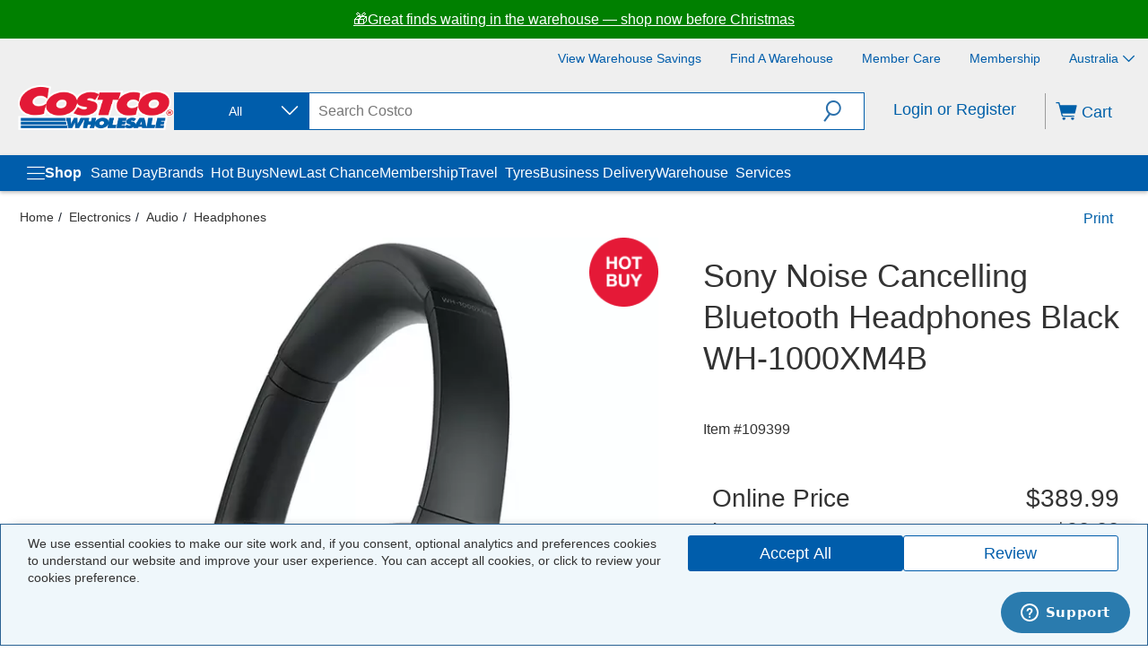

--- FILE ---
content_type: text/css
request_url: https://www.costco.com.au/_ui/responsive/theme-costco/fonts/cds-icons.css
body_size: 1633
content:
/*

To add icons:

- go to icomoon.io/app
- click menu (top left), manage projects
- import project, select cds-icons.json
- modify as needed
- select all icons and click "generate font"
- replace cds-icons.ttf, woff, svg
- generate woff2 from ttf with woff2_compress: https://github.com/google/woff2
- DO NOT fully replace cds-icons.css, only add new icon classes from the downloaded css
 */

@font-face {
  font-family: 'cds-icons';
  src:
    url('/_ui/responsive/theme-costco/fonts/cds-icons.woff2') format('woff2'),
    url('/_ui/responsive/theme-costco/fonts/cds-icons.ttf') format('truetype'),
    url('/_ui/responsive/theme-costco/fonts/cds-icons.woff') format('woff'),
    url('/_ui/responsive/theme-costco/fonts/cds-icons.svg#cds-icons') format('svg');
  font-weight: normal;
  font-style: normal;
}

.cds-icon {
  font-family: "cds-icons";
  font-style: normal;
  font-weight: normal;
  speak: never;

  display: inline-block;
  text-decoration: inherit;
  text-align: center;
  vertical-align: middle;

  /* For safety - reset parent styles, that can break glyph codes*/
  font-variant: normal;
  text-transform: none;

  /* fix buttons height */
  line-height: 1em;
}

.cds-icon.cds-icon-white {
  color: white;
}

.icon-quick-actions-ios:before {
  content: "\e900";
}
.icon-quick-actions-android:before {
  content: "\e901";
}
.icon-my-account:before {
  content: "\e902";
}
.icon-military:before {
  content: "\e903";
}
.icon-home:before {
  content: "\e904";
}
.icon-exclamation-circle:before {
  content: "\e905";
}
.icon-dot-filled:before {
  content: "\e906";
}
.icon-dot:before {
  content: "\e907";
}
.icon-calendar-add-on:before {
  content: "\e91f";
}
.icon-about-us:before {
  content: "\e800";
}
.icon-account-alt:before {
  content: "\e801";
}
.icon-arrow-outward-mobile:before {
  content: "\e802";
}
.icon-alert:before {
  content: "\e803";
}
.icon-arrow-up:before {
  content: "\e804";
}
.icon-box:before {
  content: "\e805";
}
.icon-box-filled:before {
  content: "\e806";
}
.icon-barcode-scanner:before {
  content: "\e807";
}
.icon-card-filled:before {
  content: "\e808";
}
.icon-arrow-insert-mobile:before {
  content: "\e809";
}
.icon-arrow-down:before {
  content: "\e80a";
}
.icon-bell:before {
  content: "\e80b";
}
.icon-cart-mobile-filled:before {
  content: "\e80c";
}
.icon-arrow-down-filled:before {
  content: "\e80d";
}
.icon-arrow-up-filled:before {
  content: "\e80e";
}
.icon-card:before {
  content: "\e80f";
}
.icon-call:before {
  content: "\e810";
}
.icon-calendar:before {
  content: "\e811";
}
.icon-account-inverted:before {
  content: "\e812";
}
.icon-cart:before {
  content: "\e813";
}
.icon-checkbox-selected:before {
  content: "\e814";
}
.icon-car-wash:before {
  content: "\e815";
}
.icon-checkmark-circle:before {
  content: "\e816";
}
.icon-checkmark:before {
  content: "\e817";
}
.icon-checkbox:before {
  content: "\e818";
}
.icon-cart-solid:before {
  content: "\e819";
}
.icon-account-details:before {
  content: "\e81a";
}
.icon-costco-c-filled:before {
  content: "\e81b";
}
.icon-chevron-down:before {
  content: "\e81c";
}
.icon-chevron-left:before {
  content: "\e81d";
}
.icon-costco-connection:before {
  content: "\e81e";
}
.icon-covid19-info:before {
  content: "\e81f";
}
.icon-directions:before {
  content: "\e820";
}
.icon-check-mobile:before {
  content: "\e821";
}
.icon-ev-charging:before {
  content: "\e822";
}
.icon-chevron-right:before {
  content: "\e823";
}
.icon-cart-sparkles:before {
  content: "\e824";
}
.icon-feedback:before {
  content: "\e825";
}
.icon-file-rx:before {
  content: "\e826";
}
.icon-costco-c:before {
  content: "\e827";
}
.icon-clock-dollar-sign:before {
  content: "\e828";
}
.icon-copy:before {
  content: "\e829";
}
.icon-chevron-up:before {
  content: "\e82a";
}
.icon-grid-view:before {
  content: "\e82b";
}
.icon-forklift:before {
  content: "\e82c";
}
.icon-costco-wallet:before {
  content: "\e82d";
}
.icon-gas:before {
  content: "\e82e";
}
.icon-food-court:before {
  content: "\e82f";
}
.icon-costco-pay:before {
  content: "\e830";
}
.icon-customer-service:before {
  content: "\e831";
}
.icon-heart-filled:before {
  content: "\e832";
}
.icon-cart-mobile:before {
  content: "\e833";
}
.icon-download:before {
  content: "\e834";
}
.icon-hearing-aids:before {
  content: "\e835";
}
.icon-filter:before {
  content: "\e836";
}
.icon-location-favorite:before {
  content: "\e837";
}
.icon-grocery:before {
  content: "\e838";
}
.icon-lists:before {
  content: "\e839";
}
.icon-heart:before {
  content: "\e83a";
}
.icon-info:before {
  content: "\e83b";
}
.icon-health-insurance-card:before {
  content: "\e83c";
}
.icon-filter-filled:before {
  content: "\e83d";
}
.icon-house:before {
  content: "\e83e";
}
.icon-keyboard:before {
  content: "\e83f";
}
.icon-account:before {
  content: "\e840";
}
.icon-locker:before {
  content: "\e841";
}
.icon-location-access-filled:before {
  content: "\e842";
}
.icon-location-pin-filled:before {
  content: "\e843";
}
.icon-mail:before {
  content: "\e844";
}
.icon-mail-filled:before {
  content: "\e845";
}
.icon-more:before {
  content: "\e846";
}
.icon-location-pin-solid:before {
  content: "\e847";
}
.icon-location-specific:before {
  content: "\e848";
}
.icon-jobs:before {
  content: "\e849";
}
.icon-membership-hub:before {
  content: "\e84a";
}
.icon-hamburger:before {
  content: "\e84b";
}
.icon-location-access:before {
  content: "\e84c";
}
.icon-membership-options:before {
  content: "\e84d";
}
.icon-location-favorite-filled:before {
  content: "\e84e";
}
.icon-minus:before {
  content: "\e84f";
}
.icon-more-filled:before {
  content: "\e850";
}
.icon-photo-center:before {
  content: "\e851";
}
.icon-optical:before {
  content: "\e852";
}
.icon-play-circle:before {
  content: "\e853";
}
.icon-minus-mobile:before {
  content: "\e854";
}
.icon-plus-medium:before {
  content: "\e855";
}
.icon-location:before {
  content: "\e856";
}
.icon-pharmacy:before {
  content: "\e857";
}
.icon-renew:before {
  content: "\e858";
}
.icon-plus:before {
  content: "\e859";
}
.icon-privacy-policy:before {
  content: "\e85a";
}
.icon-reset-app-data:before {
  content: "\e85b";
}
.icon-refresh:before {
  content: "\e85c";
}
.icon-play:before {
  content: "\e85d";
}
.icon-propane:before {
  content: "\e85e";
}
.icon-payment-methods:before {
  content: "\e85f";
}
.icon-pause:before {
  content: "\e860";
}
.icon-paw:before {
  content: "\e861";
}
.icon-print:before {
  content: "\e862";
}
.icon-pdf:before {
  content: "\e863";
}
.icon-rewards:before {
  content: "\e864";
}
.icon-savings-uk:before {
  content: "\e865";
}
.icon-savings:before {
  content: "\e866";
}
.icon-search-list-view:before {
  content: "\e867";
}
.icon-search-mobile:before {
  content: "\e868";
}
.icon-search:before {
  content: "\e869";
}
.icon-services:before {
  content: "\e86a";
}
.icon-settings:before {
  content: "\e86b";
}
.icon-share:before {
  content: "\e86c";
}
.icon-shop-card-balance:before {
  content: "\e86d";
}
.icon-shop-categories-filled:before {
  content: "\e86e";
}
.icon-shop-categories:before {
  content: "\e86f";
}
.icon-shopping-list:before {
  content: "\e870";
}
.icon-sign-out:before {
  content: "\e871";
}
.icon-social-facebook-round:before {
  content: "\e872";
}
.icon-social-instagram-alt:before {
  content: "\e873";
}
.icon-social-twitter:before {
  content: "\e874";
}
.icon-star:before {
  content: "\e875";
}
.icon-tag-filled:before {
  content: "\e876";
}
.icon-tag:before {
  content: "\e877";
}
.icon-tires:before {
  content: "\e878";
}
.icon-trash:before {
  content: "\e879";
}
.icon-travel:before {
  content: "\e87a";
}
.icon-truck-same-day-filled:before {
  content: "\e87b";
}
.icon-truck-same-day:before {
  content: "\e87c";
}
.icon-truck-solid:before {
  content: "\e87d";
}
.icon-truck:before {
  content: "\e87e";
}
.icon-upload:before {
  content: "\e87f";
}
.icon-visibility-hide:before {
  content: "\e880";
}
.icon-visibility-show:before {
  content: "\e881";
}
.icon-warehouse-filled:before {
  content: "\e882";
}
.icon-warehouse-receipts:before {
  content: "\e883";
}
.icon-warehouse:before {
  content: "\e884";
}
.icon-x-thick:before {
  content: "\e885";
}
.icon-x-thin-mobile:before {
  content: "\e886";
}
.icon-x-thin:before {
  content: "\e887";
}
.icon-zoom-in:before {
  content: "\e888";
}
.icon-zoom-out:before {
  content: "\e889";
}
.icon-social-line:before {
  content: "\e88a";
}
.icon-social-kakaotalk:before {
  content: "\e88b";
}
.icon-social-instagram-1:before {
  content: "\e88c";
}
.icon-social-kakaostory:before {
  content: "\e88d";
}
.icon-social-whatsapp:before {
  content: "\e88e";
}
.icon-social-gplus:before {
  content: "\e88f";
}
.icon-social-pinterest:before {
  content: "\e890";
}
.icon-social-facebook:before {
  content: "\e891";
}


--- FILE ---
content_type: text/css;charset=UTF-8
request_url: https://www.costco.com.au/wro/costco_responsive_spa.css?v=1.0.27ddb8a4ca
body_size: 44222
content:




html{font-family:sans-serif;-ms-text-size-adjust:100%;-webkit-text-size-adjust:100%;}body{margin:0;}article,
aside,
details,
figcaption,
figure,
footer,
header,
hgroup,
main,
menu,
nav,
section,
summary{display:block;}audio,
canvas,
progress,
video{display:inline-block;vertical-align:baseline;}audio:not([controls]){display:none;height:0;}[hidden],
template{display:none;}a{background-color:transparent;}a:active,
a:hover{outline:0;}abbr[title]{border-bottom:none;text-decoration:underline;text-decoration:underline dotted;}b,
strong{font-weight:bold;}dfn{font-style:italic;}h1{font-size:2em;margin:0.67em 0;}mark{background:#ff0;color:#000;}small{font-size:80%;}sub,
sup{font-size:75%;line-height:0;position:relative;vertical-align:baseline;}sup{top:-0.5em;}sub{bottom:-0.25em;}img{border:0;}svg:not(:root){overflow:hidden;}figure{margin:1em 40px;}hr{box-sizing:content-box;height:0;}pre{overflow:auto;}code,
kbd,
pre,
samp{font-family:monospace, monospace;font-size:1em;}button,
input,
optgroup,
select,
textarea{color:inherit;font:inherit;margin:0;}button{overflow:visible;}button,
select{text-transform:none;}button,
html input[type="button"],
input[type="reset"],
input[type="submit"]{-webkit-appearance:button;cursor:pointer;}button[disabled],
html input[disabled]{cursor:default;}button::-moz-focus-inner,
input::-moz-focus-inner{border:0;padding:0;}input{line-height:normal;}input[type="checkbox"],
input[type="radio"]{box-sizing:border-box;padding:0;}input[type="number"]::-webkit-inner-spin-button,
input[type="number"]::-webkit-outer-spin-button{height:auto;}input[type="search"]{-webkit-appearance:textfield;box-sizing:content-box;}input[type="search"]::-webkit-search-cancel-button,
input[type="search"]::-webkit-search-decoration{-webkit-appearance:none;}fieldset{border:1px solid #c0c0c0;margin:0 2px;padding:0.35em 0.625em 0.75em;}legend{border:0;padding:0;}textarea{overflow:auto;}optgroup{font-weight:bold;}table{border-collapse:collapse;border-spacing:0;}td,
th{padding:0;}@media print{*,
 *:before,
 *:after{color:#000 !important;text-shadow:none !important;background:transparent !important;box-shadow:none !important;}a,
 a:visited{text-decoration:underline;}a[href]:after{content:"(" attr(href) ")";}abbr[title]:after{content:"(" attr(title) ")";}a[href^="#"]:after,
 a[href^="javascript:"]:after{content:"";}pre,
 blockquote{border:1px solid #999;page-break-inside:avoid;}thead{display:table-header-group;}tr,
 img{page-break-inside:avoid;}img{max-width:100% !important;}p,
 h2,
 h3{orphans:3;widows:3;}h2,
 h3{page-break-after:avoid;}.navbar{display:none;}.btn > .caret,
 .dropup > .btn > .caret{border-top-color:#000 !important;}.label{border:1px solid #000;}.table{border-collapse:collapse !important;}.table td,
 .table th{background-color:#fff !important;}.table-bordered th,
 .table-bordered td{border:1px solid #ddd !important;}}@font-face{font-family:"Glyphicons Halflings";src:url("../_ui/responsive/theme-costco/fonts/glyphicons-halflings-regular.eot");src:url("../_ui/responsive/theme-costco/fonts/glyphicons-halflings-regular.eot?#iefix") format("embedded-opentype"), url("../_ui/responsive/theme-costco/fonts/glyphicons-halflings-regular.woff2") format("woff2"), url("../_ui/responsive/theme-costco/fonts/glyphicons-halflings-regular.woff") format("woff"), url("../_ui/responsive/theme-costco/fonts/glyphicons-halflings-regular.ttf") format("truetype"), url("../_ui/responsive/theme-costco/fonts/glyphicons-halflings-regular.svg#glyphicons_halflingsregular") format("svg");}.glyphicon{position:relative;top:1px;display:inline-block;font-family:"Glyphicons Halflings";font-style:normal;font-weight:400;line-height:1;-webkit-font-smoothing:antialiased;-moz-osx-font-smoothing:grayscale;}.glyphicon-asterisk:before{content:"\002a";}.glyphicon-plus:before{content:"\002b";}.glyphicon-euro:before,
.glyphicon-eur:before{content:"\20ac";}.glyphicon-minus:before{content:"\2212";}.glyphicon-cloud:before{content:"\2601";}.glyphicon-envelope:before{content:"\2709";}.glyphicon-pencil:before{content:"\270f";}.glyphicon-glass:before{content:"\e001";}.glyphicon-music:before{content:"\e002";}.glyphicon-search:before{content:"\e003";}.glyphicon-heart:before{content:"\e005";}.glyphicon-star:before{content:"\e006";}.glyphicon-star-empty:before{content:"\e007";}.glyphicon-user:before{content:"\e008";}.glyphicon-film:before{content:"\e009";}.glyphicon-th-large:before{content:"\e010";}.glyphicon-th:before{content:"\e011";}.glyphicon-th-list:before{content:"\e012";}.glyphicon-ok:before{content:"\e013";}.glyphicon-remove:before{content:"\e014";}.glyphicon-zoom-in:before{content:"\e015";}.glyphicon-zoom-out:before{content:"\e016";}.glyphicon-off:before{content:"\e017";}.glyphicon-signal:before{content:"\e018";}.glyphicon-cog:before{content:"\e019";}.glyphicon-trash:before{content:"\e020";}.glyphicon-home:before{content:"\e021";}.glyphicon-file:before{content:"\e022";}.glyphicon-time:before{content:"\e023";}.glyphicon-road:before{content:"\e024";}.glyphicon-download-alt:before{content:"\e025";}.glyphicon-download:before{content:"\e026";}.glyphicon-upload:before{content:"\e027";}.glyphicon-inbox:before{content:"\e028";}.glyphicon-play-circle:before{content:"\e029";}.glyphicon-repeat:before{content:"\e030";}.glyphicon-refresh:before{content:"\e031";}.glyphicon-list-alt:before{content:"\e032";}.glyphicon-lock:before{content:"\e033";}.glyphicon-flag:before{content:"\e034";}.glyphicon-headphones:before{content:"\e035";}.glyphicon-volume-off:before{content:"\e036";}.glyphicon-volume-down:before{content:"\e037";}.glyphicon-volume-up:before{content:"\e038";}.glyphicon-qrcode:before{content:"\e039";}.glyphicon-barcode:before{content:"\e040";}.glyphicon-tag:before{content:"\e041";}.glyphicon-tags:before{content:"\e042";}.glyphicon-book:before{content:"\e043";}.glyphicon-bookmark:before{content:"\e044";}.glyphicon-print:before{content:"\e045";}.glyphicon-camera:before{content:"\e046";}.glyphicon-font:before{content:"\e047";}.glyphicon-bold:before{content:"\e048";}.glyphicon-italic:before{content:"\e049";}.glyphicon-text-height:before{content:"\e050";}.glyphicon-text-width:before{content:"\e051";}.glyphicon-align-left:before{content:"\e052";}.glyphicon-align-center:before{content:"\e053";}.glyphicon-align-right:before{content:"\e054";}.glyphicon-align-justify:before{content:"\e055";}.glyphicon-list:before{content:"\e056";}.glyphicon-indent-left:before{content:"\e057";}.glyphicon-indent-right:before{content:"\e058";}.glyphicon-facetime-video:before{content:"\e059";}.glyphicon-picture:before{content:"\e060";}.glyphicon-map-marker:before{content:"\e062";}.glyphicon-adjust:before{content:"\e063";}.glyphicon-tint:before{content:"\e064";}.glyphicon-edit:before{content:"\e065";}.glyphicon-share:before{content:"\e066";}.glyphicon-check:before{content:"\e067";}.glyphicon-move:before{content:"\e068";}.glyphicon-step-backward:before{content:"\e069";}.glyphicon-fast-backward:before{content:"\e070";}.glyphicon-backward:before{content:"\e071";}.glyphicon-play:before{content:"\e072";}.glyphicon-pause:before{content:"\e073";}.glyphicon-stop:before{content:"\e074";}.glyphicon-forward:before{content:"\e075";}.glyphicon-fast-forward:before{content:"\e076";}.glyphicon-step-forward:before{content:"\e077";}.glyphicon-eject:before{content:"\e078";}.glyphicon-chevron-left:before{content:"\e079";}.glyphicon-chevron-right:before{content:"\e080";}.glyphicon-plus-sign:before{content:"\e081";}.glyphicon-minus-sign:before{content:"\e082";}.glyphicon-remove-sign:before{content:"\e083";}.glyphicon-ok-sign:before{content:"\e084";}.glyphicon-question-sign:before{content:"\e085";}.glyphicon-info-sign:before{content:"\e086";}.glyphicon-screenshot:before{content:"\e087";}.glyphicon-remove-circle:before{content:"\e088";}.glyphicon-ok-circle:before{content:"\e089";}.glyphicon-ban-circle:before{content:"\e090";}.glyphicon-arrow-left:before{content:"\e091";}.glyphicon-arrow-right:before{content:"\e092";}.glyphicon-arrow-up:before{content:"\e093";}.glyphicon-arrow-down:before{content:"\e094";}.glyphicon-share-alt:before{content:"\e095";}.glyphicon-resize-full:before{content:"\e096";}.glyphicon-resize-small:before{content:"\e097";}.glyphicon-exclamation-sign:before{content:"\e101";}.glyphicon-gift:before{content:"\e102";}.glyphicon-leaf:before{content:"\e103";}.glyphicon-fire:before{content:"\e104";}.glyphicon-eye-open:before{content:"\e105";}.glyphicon-eye-close:before{content:"\e106";}.glyphicon-warning-sign:before{content:"\e107";}.glyphicon-plane:before{content:"\e108";}.glyphicon-calendar:before{content:"\e109";}.glyphicon-random:before{content:"\e110";}.glyphicon-comment:before{content:"\e111";}.glyphicon-magnet:before{content:"\e112";}.glyphicon-chevron-up:before{content:"\e113";}.glyphicon-chevron-down:before{content:"\e114";}.glyphicon-retweet:before{content:"\e115";}.glyphicon-shopping-cart:before{content:"\e116";}.glyphicon-folder-close:before{content:"\e117";}.glyphicon-folder-open:before{content:"\e118";}.glyphicon-resize-vertical:before{content:"\e119";}.glyphicon-resize-horizontal:before{content:"\e120";}.glyphicon-hdd:before{content:"\e121";}.glyphicon-bullhorn:before{content:"\e122";}.glyphicon-bell:before{content:"\e123";}.glyphicon-certificate:before{content:"\e124";}.glyphicon-thumbs-up:before{content:"\e125";}.glyphicon-thumbs-down:before{content:"\e126";}.glyphicon-hand-right:before{content:"\e127";}.glyphicon-hand-left:before{content:"\e128";}.glyphicon-hand-up:before{content:"\e129";}.glyphicon-hand-down:before{content:"\e130";}.glyphicon-circle-arrow-right:before{content:"\e131";}.glyphicon-circle-arrow-left:before{content:"\e132";}.glyphicon-circle-arrow-up:before{content:"\e133";}.glyphicon-circle-arrow-down:before{content:"\e134";}.glyphicon-globe:before{content:"\e135";}.glyphicon-wrench:before{content:"\e136";}.glyphicon-tasks:before{content:"\e137";}.glyphicon-filter:before{content:"\e138";}.glyphicon-briefcase:before{content:"\e139";}.glyphicon-fullscreen:before{content:"\e140";}.glyphicon-dashboard:before{content:"\e141";}.glyphicon-paperclip:before{content:"\e142";}.glyphicon-heart-empty:before{content:"\e143";}.glyphicon-link:before{content:"\e144";}.glyphicon-phone:before{content:"\e145";}.glyphicon-pushpin:before{content:"\e146";}.glyphicon-usd:before{content:"\e148";}.glyphicon-gbp:before{content:"\e149";}.glyphicon-sort:before{content:"\e150";}.glyphicon-sort-by-alphabet:before{content:"\e151";}.glyphicon-sort-by-alphabet-alt:before{content:"\e152";}.glyphicon-sort-by-order:before{content:"\e153";}.glyphicon-sort-by-order-alt:before{content:"\e154";}.glyphicon-sort-by-attributes:before{content:"\e155";}.glyphicon-sort-by-attributes-alt:before{content:"\e156";}.glyphicon-unchecked:before{content:"\e157";}.glyphicon-expand:before{content:"\e158";}.glyphicon-collapse-down:before{content:"\e159";}.glyphicon-collapse-up:before{content:"\e160";}.glyphicon-log-in:before{content:"\e161";}.glyphicon-flash:before{content:"\e162";}.glyphicon-log-out:before{content:"\e163";}.glyphicon-new-window:before{content:"\e164";}.glyphicon-record:before{content:"\e165";}.glyphicon-save:before{content:"\e166";}.glyphicon-open:before{content:"\e167";}.glyphicon-saved:before{content:"\e168";}.glyphicon-import:before{content:"\e169";}.glyphicon-export:before{content:"\e170";}.glyphicon-send:before{content:"\e171";}.glyphicon-floppy-disk:before{content:"\e172";}.glyphicon-floppy-saved:before{content:"\e173";}.glyphicon-floppy-remove:before{content:"\e174";}.glyphicon-floppy-save:before{content:"\e175";}.glyphicon-floppy-open:before{content:"\e176";}.glyphicon-credit-card:before{content:"\e177";}.glyphicon-transfer:before{content:"\e178";}.glyphicon-cutlery:before{content:"\e179";}.glyphicon-header:before{content:"\e180";}.glyphicon-compressed:before{content:"\e181";}.glyphicon-earphone:before{content:"\e182";}.glyphicon-phone-alt:before{content:"\e183";}.glyphicon-tower:before{content:"\e184";}.glyphicon-stats:before{content:"\e185";}.glyphicon-sd-video:before{content:"\e186";}.glyphicon-hd-video:before{content:"\e187";}.glyphicon-subtitles:before{content:"\e188";}.glyphicon-sound-stereo:before{content:"\e189";}.glyphicon-sound-dolby:before{content:"\e190";}.glyphicon-sound-5-1:before{content:"\e191";}.glyphicon-sound-6-1:before{content:"\e192";}.glyphicon-sound-7-1:before{content:"\e193";}.glyphicon-copyright-mark:before{content:"\e194";}.glyphicon-registration-mark:before{content:"\e195";}.glyphicon-cloud-download:before{content:"\e197";}.glyphicon-cloud-upload:before{content:"\e198";}.glyphicon-tree-conifer:before{content:"\e199";}.glyphicon-tree-deciduous:before{content:"\e200";}.glyphicon-cd:before{content:"\e201";}.glyphicon-save-file:before{content:"\e202";}.glyphicon-open-file:before{content:"\e203";}.glyphicon-level-up:before{content:"\e204";}.glyphicon-copy:before{content:"\e205";}.glyphicon-paste:before{content:"\e206";}.glyphicon-alert:before{content:"\e209";}.glyphicon-equalizer:before{content:"\e210";}.glyphicon-king:before{content:"\e211";}.glyphicon-queen:before{content:"\e212";}.glyphicon-pawn:before{content:"\e213";}.glyphicon-bishop:before{content:"\e214";}.glyphicon-knight:before{content:"\e215";}.glyphicon-baby-formula:before{content:"\e216";}.glyphicon-tent:before{content:"\26fa";}.glyphicon-blackboard:before{content:"\e218";}.glyphicon-bed:before{content:"\e219";}.glyphicon-apple:before{content:"\f8ff";}.glyphicon-erase:before{content:"\e221";}.glyphicon-hourglass:before{content:"\231b";}.glyphicon-lamp:before{content:"\e223";}.glyphicon-duplicate:before{content:"\e224";}.glyphicon-piggy-bank:before{content:"\e225";}.glyphicon-scissors:before{content:"\e226";}.glyphicon-bitcoin:before{content:"\e227";}.glyphicon-btc:before{content:"\e227";}.glyphicon-xbt:before{content:"\e227";}.glyphicon-yen:before{content:"\00a5";}.glyphicon-jpy:before{content:"\00a5";}.glyphicon-ruble:before{content:"\20bd";}.glyphicon-rub:before{content:"\20bd";}.glyphicon-scale:before{content:"\e230";}.glyphicon-ice-lolly:before{content:"\e231";}.glyphicon-ice-lolly-tasted:before{content:"\e232";}.glyphicon-education:before{content:"\e233";}.glyphicon-option-horizontal:before{content:"\e234";}.glyphicon-option-vertical:before{content:"\e235";}.glyphicon-menu-hamburger:before{content:"\e236";}.glyphicon-modal-window:before{content:"\e237";}.glyphicon-oil:before{content:"\e238";}.glyphicon-grain:before{content:"\e239";}.glyphicon-sunglasses:before{content:"\e240";}.glyphicon-text-size:before{content:"\e241";}.glyphicon-text-color:before{content:"\e242";}.glyphicon-text-background:before{content:"\e243";}.glyphicon-object-align-top:before{content:"\e244";}.glyphicon-object-align-bottom:before{content:"\e245";}.glyphicon-object-align-horizontal:before{content:"\e246";}.glyphicon-object-align-left:before{content:"\e247";}.glyphicon-object-align-vertical:before{content:"\e248";}.glyphicon-object-align-right:before{content:"\e249";}.glyphicon-triangle-right:before{content:"\e250";}.glyphicon-triangle-left:before{content:"\e251";}.glyphicon-triangle-bottom:before{content:"\e252";}.glyphicon-triangle-top:before{content:"\e253";}.glyphicon-console:before{content:"\e254";}.glyphicon-superscript:before{content:"\e255";}.glyphicon-subscript:before{content:"\e256";}.glyphicon-menu-left:before{content:"\e257";}.glyphicon-menu-right:before{content:"\e258";}.glyphicon-menu-down:before{content:"\e259";}.glyphicon-menu-up:before{content:"\e260";}*{-webkit-box-sizing:border-box;-moz-box-sizing:border-box;box-sizing:border-box;}*:before,
*:after{-webkit-box-sizing:border-box;-moz-box-sizing:border-box;box-sizing:border-box;}html{font-size:10px;-webkit-tap-highlight-color:rgba(0, 0, 0, 0);}body{font-family:"Helvetica Neue", Helvetica, Arial, sans-serif, "Microsoft JhengHei";font-size:14px;line-height:1.42857143;color:#333333;background-color:#ffffff;}input,
button,
select,
textarea{font-family:inherit;font-size:inherit;line-height:inherit;}a{color:#0060a9;text-decoration:none;}a:hover,
a:focus{color:#00355d;text-decoration:underline;}a:focus{outline:5px auto -webkit-focus-ring-color;outline-offset:-2px;}figure{margin:0;}img{vertical-align:middle;}.img-responsive,
.thumbnail > img,
.thumbnail a > img,
.carousel-inner > .item > img,
.carousel-inner > .item > a > img{display:block;max-width:100%;height:auto;}.img-rounded{border-radius:0;}.img-thumbnail{padding:4px;line-height:1.42857143;background-color:#ffffff;border:1px solid #dddddd;border-radius:0;-webkit-transition:all 0.2s ease-in-out;-o-transition:all 0.2s ease-in-out;transition:all 0.2s ease-in-out;display:inline-block;max-width:100%;height:auto;}.img-circle{border-radius:50%;}hr{margin-top:20px;margin-bottom:20px;border:0;border-top:1px solid #eeeeee;}.sr-only{position:absolute;width:1px;height:1px;padding:0;margin:-1px;overflow:hidden;clip:rect(0, 0, 0, 0);border:0;}.sr-only-focusable:active,
.sr-only-focusable:focus{position:static;width:auto;height:auto;margin:0;overflow:visible;clip:auto;}[role="button"]{cursor:pointer;}h1,
h2,
h3,
h4,
h5,
h6,
.h1,
.h2,
.h3,
.h4,
.h5,
.h6{font-family:inherit;font-weight:500;line-height:1.1;color:inherit;}h1 small,
h2 small,
h3 small,
h4 small,
h5 small,
h6 small,
.h1 small,
.h2 small,
.h3 small,
.h4 small,
.h5 small,
.h6 small,
h1 .small,
h2 .small,
h3 .small,
h4 .small,
h5 .small,
h6 .small,
.h1 .small,
.h2 .small,
.h3 .small,
.h4 .small,
.h5 .small,
.h6 .small{font-weight:400;line-height:1;color:#d9d9d9;}h1,
.h1,
h2,
.h2,
h3,
.h3{margin-top:20px;margin-bottom:10px;}h1 small,
.h1 small,
h2 small,
.h2 small,
h3 small,
.h3 small,
h1 .small,
.h1 .small,
h2 .small,
.h2 .small,
h3 .small,
.h3 .small{font-size:65%;}h4,
.h4,
h5,
.h5,
h6,
.h6{margin-top:10px;margin-bottom:10px;}h4 small,
.h4 small,
h5 small,
.h5 small,
h6 small,
.h6 small,
h4 .small,
.h4 .small,
h5 .small,
.h5 .small,
h6 .small,
.h6 .small{font-size:75%;}h1,
.h1{font-size:36px;}h2,
.h2{font-size:30px;}h3,
.h3{font-size:24px;}h4,
.h4{font-size:18px;}h5,
.h5{font-size:14px;}h6,
.h6{font-size:12px;}p{margin:0 0 10px;}.lead{margin-bottom:20px;font-size:16px;font-weight:300;line-height:1.4;}@media(min-width:768px){.lead{font-size:21px;}}small,
.small{font-size:85%;}mark,
.mark{padding:.2em;background-color:#fcf8e3;}.text-left{text-align:left;}.text-right{text-align:right;}.text-center{text-align:center;}.text-justify{text-align:justify;}.text-nowrap{white-space:nowrap;}.text-lowercase{text-transform:lowercase;}.text-uppercase{text-transform:uppercase;}.text-capitalize{text-transform:capitalize;}.text-muted{color:#d9d9d9;}.text-primary{color:#3d81bb;}a.text-primary:hover,
a.text-primary:focus{color:#306695;}.text-success{color:#3e5983;}a.text-success:hover,
a.text-success:focus{color:#2e4160;}.text-info{color:#31708f;}a.text-info:hover,
a.text-info:focus{color:#245269;}.text-warning{color:#8a6d3b;}a.text-warning:hover,
a.text-warning:focus{color:#66512c;}.text-danger{color:#3d81bb;}a.text-danger:hover,
a.text-danger:focus{color:#306695;}.bg-primary{color:#fff;background-color:#3d81bb;}a.bg-primary:hover,
a.bg-primary:focus{background-color:#306695;}.bg-success{background-color:#dff0d8;}a.bg-success:hover,
a.bg-success:focus{background-color:#c1e2b3;}.bg-info{background-color:#d9edf7;}a.bg-info:hover,
a.bg-info:focus{background-color:#afd9ee;}.bg-warning{background-color:#fcf8e3;}a.bg-warning:hover,
a.bg-warning:focus{background-color:#f7ecb5;}.bg-danger{background-color:#f2dede;}a.bg-danger:hover,
a.bg-danger:focus{background-color:#e4b9b9;}.page-header{padding-bottom:9px;margin:40px 0 20px;border-bottom:1px solid #eeeeee;}ul,
ol{margin-top:0;margin-bottom:10px;}ul ul,
ol ul,
ul ol,
ol ol{margin-bottom:0;}.list-unstyled{padding-left:0;list-style:none;}.list-inline{padding-left:0;list-style:none;margin-left:-5px;}.list-inline > li{display:inline-block;padding-right:5px;padding-left:5px;}dl{margin-top:0;margin-bottom:20px;}dt,
dd{line-height:1.42857143;}dt{font-weight:700;}dd{margin-left:0;}@media(min-width:768px){.dl-horizontal dt{float:left;width:160px;clear:left;text-align:right;overflow:hidden;text-overflow:ellipsis;white-space:nowrap;}.dl-horizontal dd{margin-left:180px;}}abbr[title],
abbr[data-original-title]{cursor:help;}.initialism{font-size:90%;text-transform:uppercase;}blockquote{padding:10px 20px;margin:0 0 20px;font-size:17.5px;border-left:5px solid #eeeeee;}blockquote p:last-child,
blockquote ul:last-child,
blockquote ol:last-child{margin-bottom:0;}blockquote footer,
blockquote small,
blockquote .small{display:block;font-size:80%;line-height:1.42857143;color:#d9d9d9;}blockquote footer:before,
blockquote small:before,
blockquote .small:before{content:"\2014 \00A0";}.blockquote-reverse,
blockquote.pull-right{padding-right:15px;padding-left:0;text-align:right;border-right:5px solid #eeeeee;border-left:0;}.blockquote-reverse footer:before,
blockquote.pull-right footer:before,
.blockquote-reverse small:before,
blockquote.pull-right small:before,
.blockquote-reverse .small:before,
blockquote.pull-right .small:before{content:"";}.blockquote-reverse footer:after,
blockquote.pull-right footer:after,
.blockquote-reverse small:after,
blockquote.pull-right small:after,
.blockquote-reverse .small:after,
blockquote.pull-right .small:after{content:"\00A0 \2014";}address{margin-bottom:20px;font-style:normal;line-height:1.42857143;}code,
kbd,
pre,
samp{font-family:Menlo, Monaco, Consolas, "Courier New", monospace;}code{padding:2px 4px;font-size:90%;color:#c7254e;background-color:#f9f2f4;border-radius:0;}kbd{padding:2px 4px;font-size:90%;color:#ffffff;background-color:#333333;border-radius:0;box-shadow:inset 0 -1px 0 rgba(0, 0, 0, 0.25);}kbd kbd{padding:0;font-size:100%;font-weight:700;box-shadow:none;}pre{display:block;padding:9.5px;margin:0 0 10px;font-size:13px;line-height:1.42857143;color:#333333;word-break:break-all;word-wrap:break-word;background-color:#f5f5f5;border:1px solid #cccccc;border-radius:0;}pre code{padding:0;font-size:inherit;color:inherit;white-space:pre-wrap;background-color:transparent;border-radius:0;}.pre-scrollable{max-height:340px;overflow-y:scroll;}.container{padding-right:10px;padding-left:10px;margin-right:auto;margin-left:auto;}@media(min-width:768px){.container{width:100%;}}@media(min-width:1024px){.container{width:1024px;}}@media(min-width:1400px){.container{width:1024px;}}.container-fluid{padding-right:10px;padding-left:10px;margin-right:auto;margin-left:auto;}.row{margin-right:-10px;margin-left:-10px;}.row-no-gutters{margin-right:0;margin-left:0;}.row-no-gutters [class*="col-"]{padding-right:0;padding-left:0;}.col-xs-1, .col-sm-1, .col-md-1, .col-lg-1, .col-xs-2, .col-sm-2, .col-md-2, .col-lg-2, .col-xs-3, .col-sm-3, .col-md-3, .col-lg-3, .col-xs-4, .col-sm-4, .col-md-4, .col-lg-4, .col-xs-5, .col-sm-5, .col-md-5, .col-lg-5, .col-xs-6, .col-sm-6, .col-md-6, .col-lg-6, .col-xs-7, .col-sm-7, .col-md-7, .col-lg-7, .col-xs-8, .col-sm-8, .col-md-8, .col-lg-8, .col-xs-9, .col-sm-9, .col-md-9, .col-lg-9, .col-xs-10, .col-sm-10, .col-md-10, .col-lg-10, .col-xs-11, .col-sm-11, .col-md-11, .col-lg-11, .col-xs-12, .col-sm-12, .col-md-12, .col-lg-12{position:relative;min-height:1px;padding-right:10px;padding-left:10px;}.col-xs-1, .col-xs-2, .col-xs-3, .col-xs-4, .col-xs-5, .col-xs-6, .col-xs-7, .col-xs-8, .col-xs-9, .col-xs-10, .col-xs-11, .col-xs-12{float:left;}.col-xs-12{width:100%;}.col-xs-11{width:91.66666667%;}.col-xs-10{width:83.33333333%;}.col-xs-9{width:75%;}.col-xs-8{width:66.66666667%;}.col-xs-7{width:58.33333333%;}.col-xs-6{width:50%;}.col-xs-5{width:41.66666667%;}.col-xs-4{width:33.33333333%;}.col-xs-3{width:25%;}.col-xs-2{width:16.66666667%;}.col-xs-1{width:8.33333333%;}.col-xs-pull-12{right:100%;}.col-xs-pull-11{right:91.66666667%;}.col-xs-pull-10{right:83.33333333%;}.col-xs-pull-9{right:75%;}.col-xs-pull-8{right:66.66666667%;}.col-xs-pull-7{right:58.33333333%;}.col-xs-pull-6{right:50%;}.col-xs-pull-5{right:41.66666667%;}.col-xs-pull-4{right:33.33333333%;}.col-xs-pull-3{right:25%;}.col-xs-pull-2{right:16.66666667%;}.col-xs-pull-1{right:8.33333333%;}.col-xs-pull-0{right:auto;}.col-xs-push-12{left:100%;}.col-xs-push-11{left:91.66666667%;}.col-xs-push-10{left:83.33333333%;}.col-xs-push-9{left:75%;}.col-xs-push-8{left:66.66666667%;}.col-xs-push-7{left:58.33333333%;}.col-xs-push-6{left:50%;}.col-xs-push-5{left:41.66666667%;}.col-xs-push-4{left:33.33333333%;}.col-xs-push-3{left:25%;}.col-xs-push-2{left:16.66666667%;}.col-xs-push-1{left:8.33333333%;}.col-xs-push-0{left:auto;}.col-xs-offset-12{margin-left:100%;}.col-xs-offset-11{margin-left:91.66666667%;}.col-xs-offset-10{margin-left:83.33333333%;}.col-xs-offset-9{margin-left:75%;}.col-xs-offset-8{margin-left:66.66666667%;}.col-xs-offset-7{margin-left:58.33333333%;}.col-xs-offset-6{margin-left:50%;}.col-xs-offset-5{margin-left:41.66666667%;}.col-xs-offset-4{margin-left:33.33333333%;}.col-xs-offset-3{margin-left:25%;}.col-xs-offset-2{margin-left:16.66666667%;}.col-xs-offset-1{margin-left:8.33333333%;}.col-xs-offset-0{margin-left:0%;}@media(min-width:768px){.col-sm-1, .col-sm-2, .col-sm-3, .col-sm-4, .col-sm-5, .col-sm-6, .col-sm-7, .col-sm-8, .col-sm-9, .col-sm-10, .col-sm-11, .col-sm-12{float:left;}.col-sm-12{width:100%;}.col-sm-11{width:91.66666667%;}.col-sm-10{width:83.33333333%;}.col-sm-9{width:75%;}.col-sm-8{width:66.66666667%;}.col-sm-7{width:58.33333333%;}.col-sm-6{width:50%;}.col-sm-5{width:41.66666667%;}.col-sm-4{width:33.33333333%;}.col-sm-3{width:25%;}.col-sm-2{width:16.66666667%;}.col-sm-1{width:8.33333333%;}.col-sm-pull-12{right:100%;}.col-sm-pull-11{right:91.66666667%;}.col-sm-pull-10{right:83.33333333%;}.col-sm-pull-9{right:75%;}.col-sm-pull-8{right:66.66666667%;}.col-sm-pull-7{right:58.33333333%;}.col-sm-pull-6{right:50%;}.col-sm-pull-5{right:41.66666667%;}.col-sm-pull-4{right:33.33333333%;}.col-sm-pull-3{right:25%;}.col-sm-pull-2{right:16.66666667%;}.col-sm-pull-1{right:8.33333333%;}.col-sm-pull-0{right:auto;}.col-sm-push-12{left:100%;}.col-sm-push-11{left:91.66666667%;}.col-sm-push-10{left:83.33333333%;}.col-sm-push-9{left:75%;}.col-sm-push-8{left:66.66666667%;}.col-sm-push-7{left:58.33333333%;}.col-sm-push-6{left:50%;}.col-sm-push-5{left:41.66666667%;}.col-sm-push-4{left:33.33333333%;}.col-sm-push-3{left:25%;}.col-sm-push-2{left:16.66666667%;}.col-sm-push-1{left:8.33333333%;}.col-sm-push-0{left:auto;}.col-sm-offset-12{margin-left:100%;}.col-sm-offset-11{margin-left:91.66666667%;}.col-sm-offset-10{margin-left:83.33333333%;}.col-sm-offset-9{margin-left:75%;}.col-sm-offset-8{margin-left:66.66666667%;}.col-sm-offset-7{margin-left:58.33333333%;}.col-sm-offset-6{margin-left:50%;}.col-sm-offset-5{margin-left:41.66666667%;}.col-sm-offset-4{margin-left:33.33333333%;}.col-sm-offset-3{margin-left:25%;}.col-sm-offset-2{margin-left:16.66666667%;}.col-sm-offset-1{margin-left:8.33333333%;}.col-sm-offset-0{margin-left:0%;}}@media(min-width:1024px){.col-md-1, .col-md-2, .col-md-3, .col-md-4, .col-md-5, .col-md-6, .col-md-7, .col-md-8, .col-md-9, .col-md-10, .col-md-11, .col-md-12{float:left;}.col-md-12{width:100%;}.col-md-11{width:91.66666667%;}.col-md-10{width:83.33333333%;}.col-md-9{width:75%;}.col-md-8{width:66.66666667%;}.col-md-7{width:58.33333333%;}.col-md-6{width:50%;}.col-md-5{width:41.66666667%;}.col-md-4{width:33.33333333%;}.col-md-3{width:25%;}.col-md-2{width:16.66666667%;}.col-md-1{width:8.33333333%;}.col-md-pull-12{right:100%;}.col-md-pull-11{right:91.66666667%;}.col-md-pull-10{right:83.33333333%;}.col-md-pull-9{right:75%;}.col-md-pull-8{right:66.66666667%;}.col-md-pull-7{right:58.33333333%;}.col-md-pull-6{right:50%;}.col-md-pull-5{right:41.66666667%;}.col-md-pull-4{right:33.33333333%;}.col-md-pull-3{right:25%;}.col-md-pull-2{right:16.66666667%;}.col-md-pull-1{right:8.33333333%;}.col-md-pull-0{right:auto;}.col-md-push-12{left:100%;}.col-md-push-11{left:91.66666667%;}.col-md-push-10{left:83.33333333%;}.col-md-push-9{left:75%;}.col-md-push-8{left:66.66666667%;}.col-md-push-7{left:58.33333333%;}.col-md-push-6{left:50%;}.col-md-push-5{left:41.66666667%;}.col-md-push-4{left:33.33333333%;}.col-md-push-3{left:25%;}.col-md-push-2{left:16.66666667%;}.col-md-push-1{left:8.33333333%;}.col-md-push-0{left:auto;}.col-md-offset-12{margin-left:100%;}.col-md-offset-11{margin-left:91.66666667%;}.col-md-offset-10{margin-left:83.33333333%;}.col-md-offset-9{margin-left:75%;}.col-md-offset-8{margin-left:66.66666667%;}.col-md-offset-7{margin-left:58.33333333%;}.col-md-offset-6{margin-left:50%;}.col-md-offset-5{margin-left:41.66666667%;}.col-md-offset-4{margin-left:33.33333333%;}.col-md-offset-3{margin-left:25%;}.col-md-offset-2{margin-left:16.66666667%;}.col-md-offset-1{margin-left:8.33333333%;}.col-md-offset-0{margin-left:0%;}}@media(min-width:1400px){.col-lg-1, .col-lg-2, .col-lg-3, .col-lg-4, .col-lg-5, .col-lg-6, .col-lg-7, .col-lg-8, .col-lg-9, .col-lg-10, .col-lg-11, .col-lg-12{float:left;}.col-lg-12{width:100%;}.col-lg-11{width:91.66666667%;}.col-lg-10{width:83.33333333%;}.col-lg-9{width:75%;}.col-lg-8{width:66.66666667%;}.col-lg-7{width:58.33333333%;}.col-lg-6{width:50%;}.col-lg-5{width:41.66666667%;}.col-lg-4{width:33.33333333%;}.col-lg-3{width:25%;}.col-lg-2{width:16.66666667%;}.col-lg-1{width:8.33333333%;}.col-lg-pull-12{right:100%;}.col-lg-pull-11{right:91.66666667%;}.col-lg-pull-10{right:83.33333333%;}.col-lg-pull-9{right:75%;}.col-lg-pull-8{right:66.66666667%;}.col-lg-pull-7{right:58.33333333%;}.col-lg-pull-6{right:50%;}.col-lg-pull-5{right:41.66666667%;}.col-lg-pull-4{right:33.33333333%;}.col-lg-pull-3{right:25%;}.col-lg-pull-2{right:16.66666667%;}.col-lg-pull-1{right:8.33333333%;}.col-lg-pull-0{right:auto;}.col-lg-push-12{left:100%;}.col-lg-push-11{left:91.66666667%;}.col-lg-push-10{left:83.33333333%;}.col-lg-push-9{left:75%;}.col-lg-push-8{left:66.66666667%;}.col-lg-push-7{left:58.33333333%;}.col-lg-push-6{left:50%;}.col-lg-push-5{left:41.66666667%;}.col-lg-push-4{left:33.33333333%;}.col-lg-push-3{left:25%;}.col-lg-push-2{left:16.66666667%;}.col-lg-push-1{left:8.33333333%;}.col-lg-push-0{left:auto;}.col-lg-offset-12{margin-left:100%;}.col-lg-offset-11{margin-left:91.66666667%;}.col-lg-offset-10{margin-left:83.33333333%;}.col-lg-offset-9{margin-left:75%;}.col-lg-offset-8{margin-left:66.66666667%;}.col-lg-offset-7{margin-left:58.33333333%;}.col-lg-offset-6{margin-left:50%;}.col-lg-offset-5{margin-left:41.66666667%;}.col-lg-offset-4{margin-left:33.33333333%;}.col-lg-offset-3{margin-left:25%;}.col-lg-offset-2{margin-left:16.66666667%;}.col-lg-offset-1{margin-left:8.33333333%;}.col-lg-offset-0{margin-left:0%;}}table{background-color:transparent;}table col[class*="col-"]{position:static;display:table-column;float:none;}table td[class*="col-"],
table th[class*="col-"]{position:static;display:table-cell;float:none;}caption{padding-top:8px;padding-bottom:8px;color:#d9d9d9;text-align:left;}th{text-align:left;}.table{width:100%;max-width:100%;margin-bottom:20px;}.table > thead > tr > th,
.table > tbody > tr > th,
.table > tfoot > tr > th,
.table > thead > tr > td,
.table > tbody > tr > td,
.table > tfoot > tr > td{padding:8px;line-height:1.42857143;vertical-align:top;border-top:1px solid #dddddd;}.table > thead > tr > th{vertical-align:bottom;border-bottom:2px solid #dddddd;}.table > caption + thead > tr:first-child > th,
.table > colgroup + thead > tr:first-child > th,
.table > thead:first-child > tr:first-child > th,
.table > caption + thead > tr:first-child > td,
.table > colgroup + thead > tr:first-child > td,
.table > thead:first-child > tr:first-child > td{border-top:0;}.table > tbody + tbody{border-top:2px solid #dddddd;}.table .table{background-color:#ffffff;}.table-condensed > thead > tr > th,
.table-condensed > tbody > tr > th,
.table-condensed > tfoot > tr > th,
.table-condensed > thead > tr > td,
.table-condensed > tbody > tr > td,
.table-condensed > tfoot > tr > td{padding:5px;}.table-bordered{border:1px solid #dddddd;}.table-bordered > thead > tr > th,
.table-bordered > tbody > tr > th,
.table-bordered > tfoot > tr > th,
.table-bordered > thead > tr > td,
.table-bordered > tbody > tr > td,
.table-bordered > tfoot > tr > td{border:1px solid #dddddd;}.table-bordered > thead > tr > th,
.table-bordered > thead > tr > td{border-bottom-width:2px;}.table-striped > tbody > tr:nth-of-type(odd){background-color:#f9f9f9;}.table-hover > tbody > tr:hover{background-color:#f5f5f5;}.table > thead > tr > td.active,
.table > tbody > tr > td.active,
.table > tfoot > tr > td.active,
.table > thead > tr > th.active,
.table > tbody > tr > th.active,
.table > tfoot > tr > th.active,
.table > thead > tr.active > td,
.table > tbody > tr.active > td,
.table > tfoot > tr.active > td,
.table > thead > tr.active > th,
.table > tbody > tr.active > th,
.table > tfoot > tr.active > th{background-color:#f5f5f5;}.table-hover > tbody > tr > td.active:hover,
.table-hover > tbody > tr > th.active:hover,
.table-hover > tbody > tr.active:hover > td,
.table-hover > tbody > tr:hover > .active,
.table-hover > tbody > tr.active:hover > th{background-color:#e8e8e8;}.table > thead > tr > td.success,
.table > tbody > tr > td.success,
.table > tfoot > tr > td.success,
.table > thead > tr > th.success,
.table > tbody > tr > th.success,
.table > tfoot > tr > th.success,
.table > thead > tr.success > td,
.table > tbody > tr.success > td,
.table > tfoot > tr.success > td,
.table > thead > tr.success > th,
.table > tbody > tr.success > th,
.table > tfoot > tr.success > th{background-color:#dff0d8;}.table-hover > tbody > tr > td.success:hover,
.table-hover > tbody > tr > th.success:hover,
.table-hover > tbody > tr.success:hover > td,
.table-hover > tbody > tr:hover > .success,
.table-hover > tbody > tr.success:hover > th{background-color:#d0e9c6;}.table > thead > tr > td.info,
.table > tbody > tr > td.info,
.table > tfoot > tr > td.info,
.table > thead > tr > th.info,
.table > tbody > tr > th.info,
.table > tfoot > tr > th.info,
.table > thead > tr.info > td,
.table > tbody > tr.info > td,
.table > tfoot > tr.info > td,
.table > thead > tr.info > th,
.table > tbody > tr.info > th,
.table > tfoot > tr.info > th{background-color:#d9edf7;}.table-hover > tbody > tr > td.info:hover,
.table-hover > tbody > tr > th.info:hover,
.table-hover > tbody > tr.info:hover > td,
.table-hover > tbody > tr:hover > .info,
.table-hover > tbody > tr.info:hover > th{background-color:#c4e3f3;}.table > thead > tr > td.warning,
.table > tbody > tr > td.warning,
.table > tfoot > tr > td.warning,
.table > thead > tr > th.warning,
.table > tbody > tr > th.warning,
.table > tfoot > tr > th.warning,
.table > thead > tr.warning > td,
.table > tbody > tr.warning > td,
.table > tfoot > tr.warning > td,
.table > thead > tr.warning > th,
.table > tbody > tr.warning > th,
.table > tfoot > tr.warning > th{background-color:#fcf8e3;}.table-hover > tbody > tr > td.warning:hover,
.table-hover > tbody > tr > th.warning:hover,
.table-hover > tbody > tr.warning:hover > td,
.table-hover > tbody > tr:hover > .warning,
.table-hover > tbody > tr.warning:hover > th{background-color:#faf2cc;}.table > thead > tr > td.danger,
.table > tbody > tr > td.danger,
.table > tfoot > tr > td.danger,
.table > thead > tr > th.danger,
.table > tbody > tr > th.danger,
.table > tfoot > tr > th.danger,
.table > thead > tr.danger > td,
.table > tbody > tr.danger > td,
.table > tfoot > tr.danger > td,
.table > thead > tr.danger > th,
.table > tbody > tr.danger > th,
.table > tfoot > tr.danger > th{background-color:#f2dede;}.table-hover > tbody > tr > td.danger:hover,
.table-hover > tbody > tr > th.danger:hover,
.table-hover > tbody > tr.danger:hover > td,
.table-hover > tbody > tr:hover > .danger,
.table-hover > tbody > tr.danger:hover > th{background-color:#ebcccc;}.table-responsive{min-height:.01%;overflow-x:auto;}@media screen and (max-width:767px){.table-responsive{width:100%;margin-bottom:15px;overflow-y:hidden;-ms-overflow-style:-ms-autohiding-scrollbar;border:1px solid #dddddd;}.table-responsive > .table{margin-bottom:0;}.table-responsive > .table > thead > tr > th,
 .table-responsive > .table > tbody > tr > th,
 .table-responsive > .table > tfoot > tr > th,
 .table-responsive > .table > thead > tr > td,
 .table-responsive > .table > tbody > tr > td,
 .table-responsive > .table > tfoot > tr > td{white-space:nowrap;}.table-responsive > .table-bordered{border:0;}.table-responsive > .table-bordered > thead > tr > th:first-child,
 .table-responsive > .table-bordered > tbody > tr > th:first-child,
 .table-responsive > .table-bordered > tfoot > tr > th:first-child,
 .table-responsive > .table-bordered > thead > tr > td:first-child,
 .table-responsive > .table-bordered > tbody > tr > td:first-child,
 .table-responsive > .table-bordered > tfoot > tr > td:first-child{border-left:0;}.table-responsive > .table-bordered > thead > tr > th:last-child,
 .table-responsive > .table-bordered > tbody > tr > th:last-child,
 .table-responsive > .table-bordered > tfoot > tr > th:last-child,
 .table-responsive > .table-bordered > thead > tr > td:last-child,
 .table-responsive > .table-bordered > tbody > tr > td:last-child,
 .table-responsive > .table-bordered > tfoot > tr > td:last-child{border-right:0;}.table-responsive > .table-bordered > tbody > tr:last-child > th,
 .table-responsive > .table-bordered > tfoot > tr:last-child > th,
 .table-responsive > .table-bordered > tbody > tr:last-child > td,
 .table-responsive > .table-bordered > tfoot > tr:last-child > td{border-bottom:0;}}fieldset{min-width:0;padding:0;margin:0;border:0;}legend{display:block;width:100%;padding:0;margin-bottom:20px;font-size:21px;line-height:inherit;color:#333333;border:0;border-bottom:1px solid #e5e5e5;}label{display:inline-block;max-width:100%;margin-bottom:5px;font-weight:700;}input[type="search"]{-webkit-box-sizing:border-box;-moz-box-sizing:border-box;box-sizing:border-box;-webkit-appearance:none;appearance:none;}input[type="radio"],
input[type="checkbox"]{margin:4px 0 0;margin-top:1px \9;line-height:normal;}input[type="radio"][disabled],
input[type="checkbox"][disabled],
input[type="radio"].disabled,
input[type="checkbox"].disabled,
fieldset[disabled] input[type="radio"],
fieldset[disabled] input[type="checkbox"]{cursor:not-allowed;}input[type="file"]{display:block;}input[type="range"]{display:block;width:100%;}select[multiple],
select[size]{height:auto;}input[type="file"]:focus,
input[type="radio"]:focus,
input[type="checkbox"]:focus{outline:5px auto -webkit-focus-ring-color;outline-offset:-2px;}output{display:block;padding-top:7px;font-size:14px;line-height:1.42857143;color:#707070;}.form-control{display:block;width:100%;height:34px;padding:6px 12px;font-size:14px;line-height:1.42857143;color:#707070;background-color:#ffffff;background-image:none;border:1px solid #cccccc;border-radius:0;-webkit-box-shadow:inset 0 1px 1px rgba(0, 0, 0, 0.075);box-shadow:inset 0 1px 1px rgba(0, 0, 0, 0.075);-webkit-transition:border-color ease-in-out .15s, box-shadow ease-in-out .15s;-o-transition:border-color ease-in-out .15s, box-shadow ease-in-out .15s;transition:border-color ease-in-out .15s, box-shadow ease-in-out .15s;}.form-control:focus{border-color:#354153;outline:0;-webkit-box-shadow:inset 0 1px 1px rgba(0, 0, 0, .075), 0 0 8px rgba(53, 65, 83, 0.6);box-shadow:inset 0 1px 1px rgba(0, 0, 0, .075), 0 0 8px rgba(53, 65, 83, 0.6);}.form-control::-moz-placeholder{color:#999999;opacity:1;}.form-control:-ms-input-placeholder{color:#999999;}.form-control::-webkit-input-placeholder{color:#999999;}.form-control::-ms-expand{background-color:transparent;border:0;}.form-control[disabled],
.form-control[readonly],
fieldset[disabled] .form-control{background-color:#eeeeee;opacity:1;}.form-control[disabled],
fieldset[disabled] .form-control{cursor:not-allowed;}textarea.form-control{height:auto;}@media screen and (-webkit-min-device-pixel-ratio:0){input[type="date"].form-control,
 input[type="time"].form-control,
 input[type="datetime-local"].form-control,
 input[type="month"].form-control{line-height:34px;}input[type="date"].input-sm,
 input[type="time"].input-sm,
 input[type="datetime-local"].input-sm,
 input[type="month"].input-sm,
 .input-group-sm input[type="date"],
 .input-group-sm input[type="time"],
 .input-group-sm input[type="datetime-local"],
 .input-group-sm input[type="month"]{line-height:30px;}input[type="date"].input-lg,
 input[type="time"].input-lg,
 input[type="datetime-local"].input-lg,
 input[type="month"].input-lg,
 .input-group-lg input[type="date"],
 .input-group-lg input[type="time"],
 .input-group-lg input[type="datetime-local"],
 .input-group-lg input[type="month"]{line-height:46px;}}.form-group{margin-bottom:15px;}.radio,
.checkbox{position:relative;display:block;margin-top:10px;margin-bottom:10px;}.radio.disabled label,
.checkbox.disabled label,
fieldset[disabled] .radio label,
fieldset[disabled] .checkbox label{cursor:not-allowed;}.radio label,
.checkbox label{min-height:20px;padding-left:20px;margin-bottom:0;font-weight:400;cursor:pointer;}.radio input[type="radio"],
.radio-inline input[type="radio"],
.checkbox input[type="checkbox"],
.checkbox-inline input[type="checkbox"]{position:absolute;margin-top:4px \9;margin-left:-20px;}.radio + .radio,
.checkbox + .checkbox{margin-top:-5px;}.radio-inline,
.checkbox-inline{position:relative;display:inline-block;padding-left:20px;margin-bottom:0;font-weight:400;vertical-align:middle;cursor:pointer;}.radio-inline.disabled,
.checkbox-inline.disabled,
fieldset[disabled] .radio-inline,
fieldset[disabled] .checkbox-inline{cursor:not-allowed;}.radio-inline + .radio-inline,
.checkbox-inline + .checkbox-inline{margin-top:0;margin-left:10px;}.form-control-static{min-height:34px;padding-top:7px;padding-bottom:7px;margin-bottom:0;}.form-control-static.input-lg,
.form-control-static.input-sm{padding-right:0;padding-left:0;}.input-sm{height:30px;padding:5px 10px;font-size:12px;line-height:1.5;border-radius:0;}select.input-sm{height:30px;line-height:30px;}textarea.input-sm,
select[multiple].input-sm{height:auto;}.form-group-sm .form-control{height:30px;padding:5px 10px;font-size:12px;line-height:1.5;border-radius:0;}.form-group-sm select.form-control{height:30px;line-height:30px;}.form-group-sm textarea.form-control,
.form-group-sm select[multiple].form-control{height:auto;}.form-group-sm .form-control-static{height:30px;min-height:32px;padding:6px 10px;font-size:12px;line-height:1.5;}.input-lg{height:46px;padding:10px 16px;font-size:18px;line-height:1.3333333;border-radius:0;}select.input-lg{height:46px;line-height:46px;}textarea.input-lg,
select[multiple].input-lg{height:auto;}.form-group-lg .form-control{height:46px;padding:10px 16px;font-size:18px;line-height:1.3333333;border-radius:0;}.form-group-lg select.form-control{height:46px;line-height:46px;}.form-group-lg textarea.form-control,
.form-group-lg select[multiple].form-control{height:auto;}.form-group-lg .form-control-static{height:46px;min-height:38px;padding:11px 16px;font-size:18px;line-height:1.3333333;}.has-feedback{position:relative;}.has-feedback .form-control{padding-right:42.5px;}.form-control-feedback{position:absolute;top:0;right:0;z-index:2;display:block;width:34px;height:34px;line-height:34px;text-align:center;pointer-events:none;}.input-lg + .form-control-feedback,
.input-group-lg + .form-control-feedback,
.form-group-lg .form-control + .form-control-feedback{width:46px;height:46px;line-height:46px;}.input-sm + .form-control-feedback,
.input-group-sm + .form-control-feedback,
.form-group-sm .form-control + .form-control-feedback{width:30px;height:30px;line-height:30px;}.has-success .help-block,
.has-success .control-label,
.has-success .radio,
.has-success .checkbox,
.has-success .radio-inline,
.has-success .checkbox-inline,
.has-success.radio label,
.has-success.checkbox label,
.has-success.radio-inline label,
.has-success.checkbox-inline label{color:#3e5983;}.has-success .form-control{border-color:#3e5983;-webkit-box-shadow:inset 0 1px 1px rgba(0, 0, 0, 0.075);box-shadow:inset 0 1px 1px rgba(0, 0, 0, 0.075);}.has-success .form-control:focus{border-color:#2e4160;-webkit-box-shadow:inset 0 1px 1px rgba(0, 0, 0, 0.075), 0 0 6px #6d8bba;box-shadow:inset 0 1px 1px rgba(0, 0, 0, 0.075), 0 0 6px #6d8bba;}.has-success .input-group-addon{color:#3e5983;background-color:#dff0d8;border-color:#3e5983;}.has-success .form-control-feedback{color:#3e5983;}.has-warning .help-block,
.has-warning .control-label,
.has-warning .radio,
.has-warning .checkbox,
.has-warning .radio-inline,
.has-warning .checkbox-inline,
.has-warning.radio label,
.has-warning.checkbox label,
.has-warning.radio-inline label,
.has-warning.checkbox-inline label{color:#8a6d3b;}.has-warning .form-control{border-color:#8a6d3b;-webkit-box-shadow:inset 0 1px 1px rgba(0, 0, 0, 0.075);box-shadow:inset 0 1px 1px rgba(0, 0, 0, 0.075);}.has-warning .form-control:focus{border-color:#66512c;-webkit-box-shadow:inset 0 1px 1px rgba(0, 0, 0, 0.075), 0 0 6px #c0a16b;box-shadow:inset 0 1px 1px rgba(0, 0, 0, 0.075), 0 0 6px #c0a16b;}.has-warning .input-group-addon{color:#8a6d3b;background-color:#fcf8e3;border-color:#8a6d3b;}.has-warning .form-control-feedback{color:#8a6d3b;}.has-error .help-block,
.has-error .control-label,
.has-error .radio,
.has-error .checkbox,
.has-error .radio-inline,
.has-error .checkbox-inline,
.has-error.radio label,
.has-error.checkbox label,
.has-error.radio-inline label,
.has-error.checkbox-inline label{color:#3d81bb;}.has-error .form-control{border-color:#3d81bb;-webkit-box-shadow:inset 0 1px 1px rgba(0, 0, 0, 0.075);box-shadow:inset 0 1px 1px rgba(0, 0, 0, 0.075);}.has-error .form-control:focus{border-color:#306695;-webkit-box-shadow:inset 0 1px 1px rgba(0, 0, 0, 0.075), 0 0 6px #86b2d8;box-shadow:inset 0 1px 1px rgba(0, 0, 0, 0.075), 0 0 6px #86b2d8;}.has-error .input-group-addon{color:#3d81bb;background-color:#f2dede;border-color:#3d81bb;}.has-error .form-control-feedback{color:#3d81bb;}.has-feedback label ~ .form-control-feedback{top:25px;}.has-feedback label.sr-only ~ .form-control-feedback{top:0;}.help-block{display:block;margin-top:5px;margin-bottom:10px;color:#737373;}@media(min-width:768px){.form-inline .form-group{display:inline-block;margin-bottom:0;vertical-align:middle;}.form-inline .form-control{display:inline-block;width:auto;vertical-align:middle;}.form-inline .form-control-static{display:inline-block;}.form-inline .input-group{display:inline-table;vertical-align:middle;}.form-inline .input-group .input-group-addon,
 .form-inline .input-group .input-group-btn,
 .form-inline .input-group .form-control{width:auto;}.form-inline .input-group > .form-control{width:100%;}.form-inline .control-label{margin-bottom:0;vertical-align:middle;}.form-inline .radio,
 .form-inline .checkbox{display:inline-block;margin-top:0;margin-bottom:0;vertical-align:middle;}.form-inline .radio label,
 .form-inline .checkbox label{padding-left:0;}.form-inline .radio input[type="radio"],
 .form-inline .checkbox input[type="checkbox"]{position:relative;margin-left:0;}.form-inline .has-feedback .form-control-feedback{top:0;}}.form-horizontal .radio,
.form-horizontal .checkbox,
.form-horizontal .radio-inline,
.form-horizontal .checkbox-inline{padding-top:7px;margin-top:0;margin-bottom:0;}.form-horizontal .radio,
.form-horizontal .checkbox{min-height:27px;}.form-horizontal .form-group{margin-right:-10px;margin-left:-10px;}@media(min-width:768px){.form-horizontal .control-label{padding-top:7px;margin-bottom:0;text-align:right;}}.form-horizontal .has-feedback .form-control-feedback{right:10px;}@media(min-width:768px){.form-horizontal .form-group-lg .control-label{padding-top:11px;font-size:18px;}}@media(min-width:768px){.form-horizontal .form-group-sm .control-label{padding-top:6px;font-size:12px;}}.btn{display:inline-block;margin-bottom:0;font-weight:400;text-align:center;white-space:nowrap;vertical-align:middle;touch-action:manipulation;cursor:pointer;background-image:none;border:1px solid transparent;padding:6px 12px;font-size:14px;line-height:1.42857143;border-radius:0;-webkit-user-select:none;-moz-user-select:none;-ms-user-select:none;user-select:none;}.btn:focus,
.btn:active:focus,
.btn.active:focus,
.btn.focus,
.btn:active.focus,
.btn.active.focus{outline:5px auto -webkit-focus-ring-color;outline-offset:-2px;}.btn:hover,
.btn:focus,
.btn.focus{color:#ffffff;text-decoration:none;}.btn:active,
.btn.active{background-image:none;outline:0;-webkit-box-shadow:inset 0 3px 5px rgba(0, 0, 0, 0.125);box-shadow:inset 0 3px 5px rgba(0, 0, 0, 0.125);}.btn.disabled,
.btn[disabled],
fieldset[disabled] .btn{cursor:not-allowed;filter:alpha(opacity=65);opacity:0.65;-webkit-box-shadow:none;box-shadow:none;}a.btn.disabled,
fieldset[disabled] a.btn{pointer-events:none;}.btn-default{color:#ffffff;background-color:#9c9c9c;border-color:#9c9c9c;-webkit-box-shadow:0 2px 2px 0 #5c5c5c;box-shadow:0 2px 2px 0 #5c5c5c;}.btn-default:focus,
.btn-default.focus{color:#ffffff;background-color:#838383;border-color:#5c5c5c;}.btn-default:hover{color:#ffffff;background-color:#838383;border-color:#7d7d7d;}.btn-default:active,
.btn-default.active,
.open > .dropdown-toggle.btn-default{color:#ffffff;background-color:#838383;background-image:none;border-color:#7d7d7d;}.btn-default:active:hover,
.btn-default.active:hover,
.open > .dropdown-toggle.btn-default:hover,
.btn-default:active:focus,
.btn-default.active:focus,
.open > .dropdown-toggle.btn-default:focus,
.btn-default:active.focus,
.btn-default.active.focus,
.open > .dropdown-toggle.btn-default.focus{color:#ffffff;background-color:#717171;border-color:#5c5c5c;}.btn-default.disabled:hover,
.btn-default[disabled]:hover,
fieldset[disabled] .btn-default:hover,
.btn-default.disabled:focus,
.btn-default[disabled]:focus,
fieldset[disabled] .btn-default:focus,
.btn-default.disabled.focus,
.btn-default[disabled].focus,
fieldset[disabled] .btn-default.focus{background-color:#9c9c9c;border-color:#9c9c9c;}.btn-default .badge{color:#9c9c9c;background-color:#ffffff;}.btn-default:hover,
.btn-default:focus,
.btn-default:active,
.btn-default.active,
.open .dropdown-toggle.btn-default{color:#9c9c9c;background-color:#fff;border-color:#9c9c9c;-webkit-box-shadow:none;box-shadow:none;}.btn-default:active,
.btn-default.active,
.open .dropdown-toggle.btn-default{background-image:none;}.btn-default.disabled,
.btn-default[disabled],
fieldset[disabled] .btn-default,
.btn-default.disabled:hover,
.btn-default[disabled]:hover,
fieldset[disabled] .btn-default:hover,
.btn-default.disabled:focus,
.btn-default[disabled]:focus,
fieldset[disabled] .btn-default:focus,
.btn-default.disabled:active,
.btn-default[disabled]:active,
fieldset[disabled] .btn-default:active,
.btn-default.disabled.active,
.btn-default[disabled].active,
fieldset[disabled] .btn-default.active{color:#9c9c9c;background-color:#bdbdbd;border-color:#9c9c9c;-webkit-box-shadow:0 2px 2px 0 #7d7d7d;box-shadow:0 2px 2px 0 #7d7d7d;}.btn-default .badge{color:#9c9c9c;background-color:#ffffff;}.btn-primary{color:#ffffff;background-color:#005dab;border-color:transparent;-webkit-box-shadow:0 2px 2px 0 #00182b;box-shadow:0 2px 2px 0 #00182b;}.btn-primary:focus,
.btn-primary.focus{color:#ffffff;background-color:#004178;border-color:rgba(0, 0, 0, 0);}.btn-primary:hover{color:#ffffff;background-color:#004178;border-color:rgba(0, 0, 0, 0);}.btn-primary:active,
.btn-primary.active,
.open > .dropdown-toggle.btn-primary{color:#ffffff;background-color:#004178;background-image:none;border-color:rgba(0, 0, 0, 0);}.btn-primary:active:hover,
.btn-primary.active:hover,
.open > .dropdown-toggle.btn-primary:hover,
.btn-primary:active:focus,
.btn-primary.active:focus,
.open > .dropdown-toggle.btn-primary:focus,
.btn-primary:active.focus,
.btn-primary.active.focus,
.open > .dropdown-toggle.btn-primary.focus{color:#ffffff;background-color:#002e54;border-color:rgba(0, 0, 0, 0);}.btn-primary.disabled:hover,
.btn-primary[disabled]:hover,
fieldset[disabled] .btn-primary:hover,
.btn-primary.disabled:focus,
.btn-primary[disabled]:focus,
fieldset[disabled] .btn-primary:focus,
.btn-primary.disabled.focus,
.btn-primary[disabled].focus,
fieldset[disabled] .btn-primary.focus{background-color:#005dab;border-color:transparent;}.btn-primary .badge{color:#005dab;background-color:#ffffff;}.btn-primary:hover,
.btn-primary:focus,
.btn-primary:active,
.btn-primary.active,
.open .dropdown-toggle.btn-primary{color:#005dab;background-color:#fff;border-color:#005dab;-webkit-box-shadow:none;box-shadow:none;}.btn-primary:active,
.btn-primary.active,
.open .dropdown-toggle.btn-primary{background-image:none;}.btn-primary.disabled,
.btn-primary[disabled],
fieldset[disabled] .btn-primary,
.btn-primary.disabled:hover,
.btn-primary[disabled]:hover,
fieldset[disabled] .btn-primary:hover,
.btn-primary.disabled:focus,
.btn-primary[disabled]:focus,
fieldset[disabled] .btn-primary:focus,
.btn-primary.disabled:active,
.btn-primary[disabled]:active,
fieldset[disabled] .btn-primary:active,
.btn-primary.disabled.active,
.btn-primary[disabled].active,
fieldset[disabled] .btn-primary.active{color:#005dab;background-color:#0081ed;border-color:transparent;-webkit-box-shadow:0 2px 2px 0 #003c6e;box-shadow:0 2px 2px 0 #003c6e;}.btn-primary .badge{color:#005dab;background-color:#ffffff;}.btn-success{color:#ffffff;background-color:#5cb85c;border-color:transparent;-webkit-box-shadow:0 2px 2px 0 #2d672d;box-shadow:0 2px 2px 0 #2d672d;}.btn-success:focus,
.btn-success.focus{color:#ffffff;background-color:#449d44;border-color:rgba(0, 0, 0, 0);}.btn-success:hover{color:#ffffff;background-color:#449d44;border-color:rgba(0, 0, 0, 0);}.btn-success:active,
.btn-success.active,
.open > .dropdown-toggle.btn-success{color:#ffffff;background-color:#449d44;background-image:none;border-color:rgba(0, 0, 0, 0);}.btn-success:active:hover,
.btn-success.active:hover,
.open > .dropdown-toggle.btn-success:hover,
.btn-success:active:focus,
.btn-success.active:focus,
.open > .dropdown-toggle.btn-success:focus,
.btn-success:active.focus,
.btn-success.active.focus,
.open > .dropdown-toggle.btn-success.focus{color:#ffffff;background-color:#398439;border-color:rgba(0, 0, 0, 0);}.btn-success.disabled:hover,
.btn-success[disabled]:hover,
fieldset[disabled] .btn-success:hover,
.btn-success.disabled:focus,
.btn-success[disabled]:focus,
fieldset[disabled] .btn-success:focus,
.btn-success.disabled.focus,
.btn-success[disabled].focus,
fieldset[disabled] .btn-success.focus{background-color:#5cb85c;border-color:transparent;}.btn-success .badge{color:#5cb85c;background-color:#ffffff;}.btn-success:hover,
.btn-success:focus,
.btn-success:active,
.btn-success.active,
.open .dropdown-toggle.btn-success{color:#5cb85c;background-color:#fff;border-color:#5cb85c;-webkit-box-shadow:none;box-shadow:none;}.btn-success:active,
.btn-success.active,
.open .dropdown-toggle.btn-success{background-image:none;}.btn-success.disabled,
.btn-success[disabled],
fieldset[disabled] .btn-success,
.btn-success.disabled:hover,
.btn-success[disabled]:hover,
fieldset[disabled] .btn-success:hover,
.btn-success.disabled:focus,
.btn-success[disabled]:focus,
fieldset[disabled] .btn-success:focus,
.btn-success.disabled:active,
.btn-success[disabled]:active,
fieldset[disabled] .btn-success:active,
.btn-success.disabled.active,
.btn-success[disabled].active,
fieldset[disabled] .btn-success.active{color:#5cb85c;background-color:#8acc8a;border-color:transparent;-webkit-box-shadow:0 2px 2px 0 #419641;box-shadow:0 2px 2px 0 #419641;}.btn-success .badge{color:#5cb85c;background-color:#ffffff;}.btn-info{color:#ffffff;background-color:#354153;border-color:transparent;-webkit-box-shadow:0 2px 2px 0 #030405;box-shadow:0 2px 2px 0 #030405;}.btn-info:focus,
.btn-info.focus{color:#ffffff;background-color:#212934;border-color:rgba(0, 0, 0, 0);}.btn-info:hover{color:#ffffff;background-color:#212934;border-color:rgba(0, 0, 0, 0);}.btn-info:active,
.btn-info.active,
.open > .dropdown-toggle.btn-info{color:#ffffff;background-color:#212934;background-image:none;border-color:rgba(0, 0, 0, 0);}.btn-info:active:hover,
.btn-info.active:hover,
.open > .dropdown-toggle.btn-info:hover,
.btn-info:active:focus,
.btn-info.active:focus,
.open > .dropdown-toggle.btn-info:focus,
.btn-info:active.focus,
.btn-info.active.focus,
.open > .dropdown-toggle.btn-info.focus{color:#ffffff;background-color:#13181e;border-color:rgba(0, 0, 0, 0);}.btn-info.disabled:hover,
.btn-info[disabled]:hover,
fieldset[disabled] .btn-info:hover,
.btn-info.disabled:focus,
.btn-info[disabled]:focus,
fieldset[disabled] .btn-info:focus,
.btn-info.disabled.focus,
.btn-info[disabled].focus,
fieldset[disabled] .btn-info.focus{background-color:#354153;border-color:transparent;}.btn-info .badge{color:#354153;background-color:#ffffff;}.btn-info:hover,
.btn-info:focus,
.btn-info:active,
.btn-info.active,
.open .dropdown-toggle.btn-info{color:#354153;background-color:#fff;border-color:#354153;-webkit-box-shadow:none;box-shadow:none;}.btn-info:active,
.btn-info.active,
.open .dropdown-toggle.btn-info{background-image:none;}.btn-info.disabled,
.btn-info[disabled],
fieldset[disabled] .btn-info,
.btn-info.disabled:hover,
.btn-info[disabled]:hover,
fieldset[disabled] .btn-info:hover,
.btn-info.disabled:focus,
.btn-info[disabled]:focus,
fieldset[disabled] .btn-info:focus,
.btn-info.disabled:active,
.btn-info[disabled]:active,
fieldset[disabled] .btn-info:active,
.btn-info.disabled.active,
.btn-info[disabled].active,
fieldset[disabled] .btn-info.active{color:#354153;background-color:#4f617b;border-color:transparent;-webkit-box-shadow:0 2px 2px 0 #1d242e;box-shadow:0 2px 2px 0 #1d242e;}.btn-info .badge{color:#354153;background-color:#ffffff;}.btn-warning{color:#ffffff;background-color:#f0ad4e;border-color:transparent;-webkit-box-shadow:0 2px 2px 0 #b06d0f;box-shadow:0 2px 2px 0 #b06d0f;}.btn-warning:focus,
.btn-warning.focus{color:#ffffff;background-color:#ec971f;border-color:rgba(0, 0, 0, 0);}.btn-warning:hover{color:#ffffff;background-color:#ec971f;border-color:rgba(0, 0, 0, 0);}.btn-warning:active,
.btn-warning.active,
.open > .dropdown-toggle.btn-warning{color:#ffffff;background-color:#ec971f;background-image:none;border-color:rgba(0, 0, 0, 0);}.btn-warning:active:hover,
.btn-warning.active:hover,
.open > .dropdown-toggle.btn-warning:hover,
.btn-warning:active:focus,
.btn-warning.active:focus,
.open > .dropdown-toggle.btn-warning:focus,
.btn-warning:active.focus,
.btn-warning.active.focus,
.open > .dropdown-toggle.btn-warning.focus{color:#ffffff;background-color:#d58512;border-color:rgba(0, 0, 0, 0);}.btn-warning.disabled:hover,
.btn-warning[disabled]:hover,
fieldset[disabled] .btn-warning:hover,
.btn-warning.disabled:focus,
.btn-warning[disabled]:focus,
fieldset[disabled] .btn-warning:focus,
.btn-warning.disabled.focus,
.btn-warning[disabled].focus,
fieldset[disabled] .btn-warning.focus{background-color:#f0ad4e;border-color:transparent;}.btn-warning .badge{color:#f0ad4e;background-color:#ffffff;}.btn-warning:hover,
.btn-warning:focus,
.btn-warning:active,
.btn-warning.active,
.open .dropdown-toggle.btn-warning{color:#f0ad4e;background-color:#fff;border-color:#f0ad4e;-webkit-box-shadow:none;box-shadow:none;}.btn-warning:active,
.btn-warning.active,
.open .dropdown-toggle.btn-warning{background-image:none;}.btn-warning.disabled,
.btn-warning[disabled],
fieldset[disabled] .btn-warning,
.btn-warning.disabled:hover,
.btn-warning[disabled]:hover,
fieldset[disabled] .btn-warning:hover,
.btn-warning.disabled:focus,
.btn-warning[disabled]:focus,
fieldset[disabled] .btn-warning:focus,
.btn-warning.disabled:active,
.btn-warning[disabled]:active,
fieldset[disabled] .btn-warning:active,
.btn-warning.disabled.active,
.btn-warning[disabled].active,
fieldset[disabled] .btn-warning.active{color:#f0ad4e;background-color:#f5c98b;border-color:transparent;-webkit-box-shadow:0 2px 2px 0 #eb9316;box-shadow:0 2px 2px 0 #eb9316;}.btn-warning .badge{color:#f0ad4e;background-color:#ffffff;}.btn-danger{color:#ffffff;background-color:#d9534f;border-color:transparent;-webkit-box-shadow:0 2px 2px 0 #8b211e;box-shadow:0 2px 2px 0 #8b211e;}.btn-danger:focus,
.btn-danger.focus{color:#ffffff;background-color:#c9302c;border-color:rgba(0, 0, 0, 0);}.btn-danger:hover{color:#ffffff;background-color:#c9302c;border-color:rgba(0, 0, 0, 0);}.btn-danger:active,
.btn-danger.active,
.open > .dropdown-toggle.btn-danger{color:#ffffff;background-color:#c9302c;background-image:none;border-color:rgba(0, 0, 0, 0);}.btn-danger:active:hover,
.btn-danger.active:hover,
.open > .dropdown-toggle.btn-danger:hover,
.btn-danger:active:focus,
.btn-danger.active:focus,
.open > .dropdown-toggle.btn-danger:focus,
.btn-danger:active.focus,
.btn-danger.active.focus,
.open > .dropdown-toggle.btn-danger.focus{color:#ffffff;background-color:#ac2925;border-color:rgba(0, 0, 0, 0);}.btn-danger.disabled:hover,
.btn-danger[disabled]:hover,
fieldset[disabled] .btn-danger:hover,
.btn-danger.disabled:focus,
.btn-danger[disabled]:focus,
fieldset[disabled] .btn-danger:focus,
.btn-danger.disabled.focus,
.btn-danger[disabled].focus,
fieldset[disabled] .btn-danger.focus{background-color:#d9534f;border-color:transparent;}.btn-danger .badge{color:#d9534f;background-color:#ffffff;}.btn-danger:hover,
.btn-danger:focus,
.btn-danger:active,
.btn-danger.active,
.open .dropdown-toggle.btn-danger{color:#d9534f;background-color:#fff;border-color:#d9534f;-webkit-box-shadow:none;box-shadow:none;}.btn-danger:active,
.btn-danger.active,
.open .dropdown-toggle.btn-danger{background-image:none;}.btn-danger.disabled,
.btn-danger[disabled],
fieldset[disabled] .btn-danger,
.btn-danger.disabled:hover,
.btn-danger[disabled]:hover,
fieldset[disabled] .btn-danger:hover,
.btn-danger.disabled:focus,
.btn-danger[disabled]:focus,
fieldset[disabled] .btn-danger:focus,
.btn-danger.disabled:active,
.btn-danger[disabled]:active,
fieldset[disabled] .btn-danger:active,
.btn-danger.disabled.active,
.btn-danger[disabled].active,
fieldset[disabled] .btn-danger.active{color:#d9534f;background-color:#e58886;border-color:transparent;-webkit-box-shadow:0 2px 2px 0 #c12e2a;box-shadow:0 2px 2px 0 #c12e2a;}.btn-danger .badge{color:#d9534f;background-color:#ffffff;}.btn-link{font-weight:400;color:#0060a9;border-radius:0;}.btn-link,
.btn-link:active,
.btn-link.active,
.btn-link[disabled],
fieldset[disabled] .btn-link{background-color:transparent;-webkit-box-shadow:none;box-shadow:none;}.btn-link,
.btn-link:hover,
.btn-link:focus,
.btn-link:active{border-color:transparent;}.btn-link:hover,
.btn-link:focus{color:#00355d;text-decoration:underline;background-color:transparent;}.btn-link[disabled]:hover,
fieldset[disabled] .btn-link:hover,
.btn-link[disabled]:focus,
fieldset[disabled] .btn-link:focus{color:#d9d9d9;text-decoration:none;}.btn-lg,
.btn-group-lg > .btn{padding:10px 16px;font-size:18px;line-height:1.3333333;border-radius:0;}.btn-sm,
.btn-group-sm > .btn{padding:5px 10px;font-size:12px;line-height:1.5;border-radius:0;}.btn-xs,
.btn-group-xs > .btn{padding:1px 5px;font-size:12px;line-height:1.5;border-radius:0;}.btn-block{display:block;width:100%;}.btn-block + .btn-block{margin-top:5px;}input[type="submit"].btn-block,
input[type="reset"].btn-block,
input[type="button"].btn-block{width:100%;}.fade{opacity:0;-webkit-transition:opacity 0.15s linear;-o-transition:opacity 0.15s linear;transition:opacity 0.15s linear;}.fade.in{opacity:1;}.collapse{display:none;}.collapse.in{display:block;}tr.collapse.in{display:table-row;}tbody.collapse.in{display:table-row-group;}.collapsing{position:relative;height:0;overflow:hidden;-webkit-transition-property:height, visibility;transition-property:height, visibility;-webkit-transition-duration:0.35s;transition-duration:0.35s;-webkit-transition-timing-function:ease;transition-timing-function:ease;}.caret{display:inline-block;width:0;height:0;margin-left:2px;vertical-align:middle;border-top:4px dashed;border-top:4px solid \9;border-right:4px solid transparent;border-left:4px solid transparent;}.dropup,
.dropdown{position:relative;}.dropdown-toggle:focus{outline:0;}.dropdown-menu{position:absolute;top:100%;left:0;z-index:1000;display:none;float:left;min-width:160px;padding:5px 0;margin:2px 0 0;font-size:14px;text-align:left;list-style:none;background-color:#ffffff;background-clip:padding-box;border:1px solid #cccccc;border:1px solid rgba(0, 0, 0, 0.15);border-radius:0;-webkit-box-shadow:0 6px 12px rgba(0, 0, 0, 0.175);box-shadow:0 6px 12px rgba(0, 0, 0, 0.175);}.dropdown-menu.pull-right{right:0;left:auto;}.dropdown-menu .divider{height:1px;margin:9px 0;overflow:hidden;background-color:#e5e5e5;}.dropdown-menu > li > a{display:block;padding:3px 20px;clear:both;font-weight:400;line-height:1.42857143;color:#333333;white-space:nowrap;}.dropdown-menu > li > a:hover,
.dropdown-menu > li > a:focus{color:#262626;text-decoration:none;background-color:#f5f5f5;}.dropdown-menu > .active > a,
.dropdown-menu > .active > a:hover,
.dropdown-menu > .active > a:focus{color:#ffffff;text-decoration:none;background-color:#3d81bb;outline:0;}.dropdown-menu > .disabled > a,
.dropdown-menu > .disabled > a:hover,
.dropdown-menu > .disabled > a:focus{color:#d9d9d9;}.dropdown-menu > .disabled > a:hover,
.dropdown-menu > .disabled > a:focus{text-decoration:none;cursor:not-allowed;background-color:transparent;background-image:none;filter:progid:DXImageTransform.Microsoft.gradient(enabled = false);}.open > .dropdown-menu{display:block;}.open > a{outline:0;}.dropdown-menu-right{right:0;left:auto;}.dropdown-menu-left{right:auto;left:0;}.dropdown-header{display:block;padding:3px 20px;font-size:12px;line-height:1.42857143;color:#d9d9d9;white-space:nowrap;}.dropdown-backdrop{position:fixed;top:0;right:0;bottom:0;left:0;z-index:990;}.pull-right > .dropdown-menu{right:0;left:auto;}.dropup .caret,
.navbar-fixed-bottom .dropdown .caret{content:"";border-top:0;border-bottom:4px dashed;border-bottom:4px solid \9;}.dropup .dropdown-menu,
.navbar-fixed-bottom .dropdown .dropdown-menu{top:auto;bottom:100%;margin-bottom:2px;}@media(min-width:768px){.navbar-right .dropdown-menu{right:0;left:auto;}.navbar-right .dropdown-menu-left{right:auto;left:0;}}.btn-group,
.btn-group-vertical{position:relative;display:inline-block;vertical-align:middle;}.btn-group > .btn,
.btn-group-vertical > .btn{position:relative;float:left;}.btn-group > .btn:hover,
.btn-group-vertical > .btn:hover,
.btn-group > .btn:focus,
.btn-group-vertical > .btn:focus,
.btn-group > .btn:active,
.btn-group-vertical > .btn:active,
.btn-group > .btn.active,
.btn-group-vertical > .btn.active{z-index:2;}.btn-group .btn + .btn,
.btn-group .btn + .btn-group,
.btn-group .btn-group + .btn,
.btn-group .btn-group + .btn-group{margin-left:-1px;}.btn-toolbar{margin-left:-5px;}.btn-toolbar .btn,
.btn-toolbar .btn-group,
.btn-toolbar .input-group{float:left;}.btn-toolbar > .btn,
.btn-toolbar > .btn-group,
.btn-toolbar > .input-group{margin-left:5px;}.btn-group > .btn:not(:first-child):not(:last-child):not(.dropdown-toggle){border-radius:0;}.btn-group > .btn:first-child{margin-left:0;}.btn-group > .btn:first-child:not(:last-child):not(.dropdown-toggle){border-top-right-radius:0;border-bottom-right-radius:0;}.btn-group > .btn:last-child:not(:first-child),
.btn-group > .dropdown-toggle:not(:first-child){border-top-left-radius:0;border-bottom-left-radius:0;}.btn-group > .btn-group{float:left;}.btn-group > .btn-group:not(:first-child):not(:last-child) > .btn{border-radius:0;}.btn-group > .btn-group:first-child:not(:last-child) > .btn:last-child,
.btn-group > .btn-group:first-child:not(:last-child) > .dropdown-toggle{border-top-right-radius:0;border-bottom-right-radius:0;}.btn-group > .btn-group:last-child:not(:first-child) > .btn:first-child{border-top-left-radius:0;border-bottom-left-radius:0;}.btn-group .dropdown-toggle:active,
.btn-group.open .dropdown-toggle{outline:0;}.btn-group > .btn + .dropdown-toggle{padding-right:8px;padding-left:8px;}.btn-group > .btn-lg + .dropdown-toggle{padding-right:12px;padding-left:12px;}.btn-group.open .dropdown-toggle{-webkit-box-shadow:inset 0 3px 5px rgba(0, 0, 0, 0.125);box-shadow:inset 0 3px 5px rgba(0, 0, 0, 0.125);}.btn-group.open .dropdown-toggle.btn-link{-webkit-box-shadow:none;box-shadow:none;}.btn .caret{margin-left:0;}.btn-lg .caret{border-width:5px 5px 0;border-bottom-width:0;}.dropup .btn-lg .caret{border-width:0 5px 5px;}.btn-group-vertical > .btn,
.btn-group-vertical > .btn-group,
.btn-group-vertical > .btn-group > .btn{display:block;float:none;width:100%;max-width:100%;}.btn-group-vertical > .btn-group > .btn{float:none;}.btn-group-vertical > .btn + .btn,
.btn-group-vertical > .btn + .btn-group,
.btn-group-vertical > .btn-group + .btn,
.btn-group-vertical > .btn-group + .btn-group{margin-top:-1px;margin-left:0;}.btn-group-vertical > .btn:not(:first-child):not(:last-child){border-radius:0;}.btn-group-vertical > .btn:first-child:not(:last-child){border-top-left-radius:0;border-top-right-radius:0;border-bottom-right-radius:0;border-bottom-left-radius:0;}.btn-group-vertical > .btn:last-child:not(:first-child){border-top-left-radius:0;border-top-right-radius:0;border-bottom-right-radius:0;border-bottom-left-radius:0;}.btn-group-vertical > .btn-group:not(:first-child):not(:last-child) > .btn{border-radius:0;}.btn-group-vertical > .btn-group:first-child:not(:last-child) > .btn:last-child,
.btn-group-vertical > .btn-group:first-child:not(:last-child) > .dropdown-toggle{border-bottom-right-radius:0;border-bottom-left-radius:0;}.btn-group-vertical > .btn-group:last-child:not(:first-child) > .btn:first-child{border-top-left-radius:0;border-top-right-radius:0;}.btn-group-justified{display:table;width:100%;table-layout:fixed;border-collapse:separate;}.btn-group-justified > .btn,
.btn-group-justified > .btn-group{display:table-cell;float:none;width:1%;}.btn-group-justified > .btn-group .btn{width:100%;}.btn-group-justified > .btn-group .dropdown-menu{left:auto;}[data-toggle="buttons"] > .btn input[type="radio"],
[data-toggle="buttons"] > .btn-group > .btn input[type="radio"],
[data-toggle="buttons"] > .btn input[type="checkbox"],
[data-toggle="buttons"] > .btn-group > .btn input[type="checkbox"]{position:absolute;clip:rect(0, 0, 0, 0);pointer-events:none;}.input-group{position:relative;display:table;border-collapse:separate;}.input-group[class*="col-"]{float:none;padding-right:0;padding-left:0;}.input-group .form-control{position:relative;z-index:2;float:left;width:100%;margin-bottom:0;}.input-group .form-control:focus{z-index:3;}.input-group-lg > .form-control,
.input-group-lg > .input-group-addon,
.input-group-lg > .input-group-btn > .btn{height:46px;padding:10px 16px;font-size:18px;line-height:1.3333333;border-radius:0;}select.input-group-lg > .form-control,
select.input-group-lg > .input-group-addon,
select.input-group-lg > .input-group-btn > .btn{height:46px;line-height:46px;}textarea.input-group-lg > .form-control,
textarea.input-group-lg > .input-group-addon,
textarea.input-group-lg > .input-group-btn > .btn,
select[multiple].input-group-lg > .form-control,
select[multiple].input-group-lg > .input-group-addon,
select[multiple].input-group-lg > .input-group-btn > .btn{height:auto;}.input-group-sm > .form-control,
.input-group-sm > .input-group-addon,
.input-group-sm > .input-group-btn > .btn{height:30px;padding:5px 10px;font-size:12px;line-height:1.5;border-radius:0;}select.input-group-sm > .form-control,
select.input-group-sm > .input-group-addon,
select.input-group-sm > .input-group-btn > .btn{height:30px;line-height:30px;}textarea.input-group-sm > .form-control,
textarea.input-group-sm > .input-group-addon,
textarea.input-group-sm > .input-group-btn > .btn,
select[multiple].input-group-sm > .form-control,
select[multiple].input-group-sm > .input-group-addon,
select[multiple].input-group-sm > .input-group-btn > .btn{height:auto;}.input-group-addon,
.input-group-btn,
.input-group .form-control{display:table-cell;}.input-group-addon:not(:first-child):not(:last-child),
.input-group-btn:not(:first-child):not(:last-child),
.input-group .form-control:not(:first-child):not(:last-child){border-radius:0;}.input-group-addon,
.input-group-btn{width:1%;white-space:nowrap;vertical-align:middle;}.input-group-addon{padding:6px 12px;font-size:14px;font-weight:400;line-height:1;color:#707070;text-align:center;background-color:#eeeeee;border:1px solid #cccccc;border-radius:0;}.input-group-addon.input-sm{padding:5px 10px;font-size:12px;border-radius:0;}.input-group-addon.input-lg{padding:10px 16px;font-size:18px;border-radius:0;}.input-group-addon input[type="radio"],
.input-group-addon input[type="checkbox"]{margin-top:0;}.input-group .form-control:first-child,
.input-group-addon:first-child,
.input-group-btn:first-child > .btn,
.input-group-btn:first-child > .btn-group > .btn,
.input-group-btn:first-child > .dropdown-toggle,
.input-group-btn:last-child > .btn:not(:last-child):not(.dropdown-toggle),
.input-group-btn:last-child > .btn-group:not(:last-child) > .btn{border-top-right-radius:0;border-bottom-right-radius:0;}.input-group-addon:first-child{border-right:0;}.input-group .form-control:last-child,
.input-group-addon:last-child,
.input-group-btn:last-child > .btn,
.input-group-btn:last-child > .btn-group > .btn,
.input-group-btn:last-child > .dropdown-toggle,
.input-group-btn:first-child > .btn:not(:first-child),
.input-group-btn:first-child > .btn-group:not(:first-child) > .btn{border-top-left-radius:0;border-bottom-left-radius:0;}.input-group-addon:last-child{border-left:0;}.input-group-btn{position:relative;font-size:0;white-space:nowrap;}.input-group-btn > .btn{position:relative;}.input-group-btn > .btn + .btn{margin-left:-1px;}.input-group-btn > .btn:hover,
.input-group-btn > .btn:focus,
.input-group-btn > .btn:active{z-index:2;}.input-group-btn:first-child > .btn,
.input-group-btn:first-child > .btn-group{margin-right:-1px;}.input-group-btn:last-child > .btn,
.input-group-btn:last-child > .btn-group{z-index:2;margin-left:-1px;}.nav{padding-left:0;margin-bottom:0;list-style:none;}.nav > li{position:relative;display:block;}.nav > li > a{position:relative;display:block;padding:10px 15px;}.nav > li > a:hover,
.nav > li > a:focus{text-decoration:none;background-color:#eeeeee;}.nav > li.disabled > a{color:#d9d9d9;}.nav > li.disabled > a:hover,
.nav > li.disabled > a:focus{color:#d9d9d9;text-decoration:none;cursor:not-allowed;background-color:transparent;}.nav .open > a,
.nav .open > a:hover,
.nav .open > a:focus{background-color:#eeeeee;border-color:#0060a9;}.nav .nav-divider{height:1px;margin:9px 0;overflow:hidden;background-color:#e5e5e5;}.nav > li > a > img{max-width:none;}.nav-tabs{border-bottom:1px solid #dddddd;}.nav-tabs > li{float:left;margin-bottom:-1px;}.nav-tabs > li > a{margin-right:2px;line-height:1.42857143;border:1px solid transparent;border-radius:0 0 0 0;}.nav-tabs > li > a:hover{border-color:#eeeeee #eeeeee #dddddd;}.nav-tabs > li.active > a,
.nav-tabs > li.active > a:hover,
.nav-tabs > li.active > a:focus{color:#ffffff;cursor:default;background-color:#3472a7;border:1px solid #dddddd;border-bottom-color:transparent;}.nav-tabs.nav-justified{width:100%;border-bottom:0;}.nav-tabs.nav-justified > li{float:none;}.nav-tabs.nav-justified > li > a{margin-bottom:5px;text-align:center;}.nav-tabs.nav-justified > .dropdown .dropdown-menu{top:auto;left:auto;}@media(min-width:768px){.nav-tabs.nav-justified > li{display:table-cell;width:1%;}.nav-tabs.nav-justified > li > a{margin-bottom:0;}}.nav-tabs.nav-justified > li > a{margin-right:0;border-radius:0;}.nav-tabs.nav-justified > .active > a,
.nav-tabs.nav-justified > .active > a:hover,
.nav-tabs.nav-justified > .active > a:focus{border:1px solid #dddddd;}@media(min-width:768px){.nav-tabs.nav-justified > li > a{border-bottom:1px solid #dddddd;border-radius:0 0 0 0;}.nav-tabs.nav-justified > .active > a,
 .nav-tabs.nav-justified > .active > a:hover,
 .nav-tabs.nav-justified > .active > a:focus{border-bottom-color:#ffffff;}}.nav-pills > li{float:left;}.nav-pills > li > a{border-radius:0;}.nav-pills > li + li{margin-left:2px;}.nav-pills > li.active > a,
.nav-pills > li.active > a:hover,
.nav-pills > li.active > a:focus{color:#ffffff;background-color:#3d81bb;}.nav-stacked > li{float:none;}.nav-stacked > li + li{margin-top:2px;margin-left:0;}.nav-justified{width:100%;}.nav-justified > li{float:none;}.nav-justified > li > a{margin-bottom:5px;text-align:center;}.nav-justified > .dropdown .dropdown-menu{top:auto;left:auto;}@media(min-width:768px){.nav-justified > li{display:table-cell;width:1%;}.nav-justified > li > a{margin-bottom:0;}}.nav-tabs-justified{border-bottom:0;}.nav-tabs-justified > li > a{margin-right:0;border-radius:0;}.nav-tabs-justified > .active > a,
.nav-tabs-justified > .active > a:hover,
.nav-tabs-justified > .active > a:focus{border:1px solid #dddddd;}@media(min-width:768px){.nav-tabs-justified > li > a{border-bottom:1px solid #dddddd;border-radius:0 0 0 0;}.nav-tabs-justified > .active > a,
 .nav-tabs-justified > .active > a:hover,
 .nav-tabs-justified > .active > a:focus{border-bottom-color:#ffffff;}}.tab-content > .tab-pane{display:none;}.tab-content > .active{display:block;}.nav-tabs .dropdown-menu{margin-top:-1px;border-top-left-radius:0;border-top-right-radius:0;}.navbar{position:relative;min-height:50px;margin-bottom:20px;border:1px solid transparent;}@media(min-width:768px){.navbar{border-radius:0;}}@media(min-width:768px){.navbar-header{float:left;}}.navbar-collapse{padding-right:10px;padding-left:10px;overflow-x:visible;border-top:1px solid transparent;box-shadow:inset 0 1px 0 rgba(255, 255, 255, 0.1);-webkit-overflow-scrolling:touch;}.navbar-collapse.in{overflow-y:auto;}@media(min-width:768px){.navbar-collapse{width:auto;border-top:0;box-shadow:none;}.navbar-collapse.collapse{display:block !important;height:auto !important;padding-bottom:0;overflow:visible !important;}.navbar-collapse.in{overflow-y:visible;}.navbar-fixed-top .navbar-collapse,
 .navbar-static-top .navbar-collapse,
 .navbar-fixed-bottom .navbar-collapse{padding-right:0;padding-left:0;}}.navbar-fixed-top,
.navbar-fixed-bottom{position:fixed;right:0;left:0;z-index:1030;}.navbar-fixed-top .navbar-collapse,
.navbar-fixed-bottom .navbar-collapse{max-height:340px;}@media(max-device-width:480px) and (orientation:landscape){.navbar-fixed-top .navbar-collapse,
 .navbar-fixed-bottom .navbar-collapse{max-height:200px;}}@media(min-width:768px){.navbar-fixed-top,
 .navbar-fixed-bottom{border-radius:0;}}.navbar-fixed-top{top:0;border-width:0 0 1px;}.navbar-fixed-bottom{bottom:0;margin-bottom:0;border-width:1px 0 0;}.container > .navbar-header,
.container-fluid > .navbar-header,
.container > .navbar-collapse,
.container-fluid > .navbar-collapse{margin-right:-10px;margin-left:-10px;}@media(min-width:768px){.container > .navbar-header,
 .container-fluid > .navbar-header,
 .container > .navbar-collapse,
 .container-fluid > .navbar-collapse{margin-right:0;margin-left:0;}}.navbar-static-top{z-index:1000;border-width:0 0 1px;}@media(min-width:768px){.navbar-static-top{border-radius:0;}}.navbar-brand{float:left;height:50px;padding:15px 10px;font-size:18px;line-height:20px;}.navbar-brand:hover,
.navbar-brand:focus{text-decoration:none;}.navbar-brand > img{display:block;}@media(min-width:768px){.navbar > .container .navbar-brand,
 .navbar > .container-fluid .navbar-brand{margin-left:-10px;}}.navbar-toggle{position:relative;float:right;padding:9px 10px;margin-right:10px;margin-top:8px;margin-bottom:8px;background-color:transparent;background-image:none;border:1px solid transparent;border-radius:0;}.navbar-toggle:focus{outline:0;}.navbar-toggle .icon-bar{display:block;width:22px;height:2px;border-radius:1px;}.navbar-toggle .icon-bar + .icon-bar{margin-top:4px;}@media(min-width:768px){.navbar-toggle{display:none;}}.navbar-nav{margin:7.5px -10px;}.navbar-nav > li > a{padding-top:10px;padding-bottom:10px;line-height:20px;}@media(max-width:767px){.navbar-nav .open .dropdown-menu{position:static;float:none;width:auto;margin-top:0;background-color:transparent;border:0;box-shadow:none;}.navbar-nav .open .dropdown-menu > li > a,
 .navbar-nav .open .dropdown-menu .dropdown-header{padding:5px 15px 5px 25px;}.navbar-nav .open .dropdown-menu > li > a{line-height:20px;}.navbar-nav .open .dropdown-menu > li > a:hover,
 .navbar-nav .open .dropdown-menu > li > a:focus{background-image:none;}}@media(min-width:768px){.navbar-nav{float:left;margin:0;}.navbar-nav > li{float:left;}.navbar-nav > li > a{padding-top:15px;padding-bottom:15px;}}.navbar-form{padding:10px 10px;margin-right:-10px;margin-left:-10px;border-top:1px solid transparent;border-bottom:1px solid transparent;-webkit-box-shadow:inset 0 1px 0 rgba(255, 255, 255, 0.1), 0 1px 0 rgba(255, 255, 255, 0.1);box-shadow:inset 0 1px 0 rgba(255, 255, 255, 0.1), 0 1px 0 rgba(255, 255, 255, 0.1);margin-top:8px;margin-bottom:8px;}@media(min-width:768px){.navbar-form .form-group{display:inline-block;margin-bottom:0;vertical-align:middle;}.navbar-form .form-control{display:inline-block;width:auto;vertical-align:middle;}.navbar-form .form-control-static{display:inline-block;}.navbar-form .input-group{display:inline-table;vertical-align:middle;}.navbar-form .input-group .input-group-addon,
 .navbar-form .input-group .input-group-btn,
 .navbar-form .input-group .form-control{width:auto;}.navbar-form .input-group > .form-control{width:100%;}.navbar-form .control-label{margin-bottom:0;vertical-align:middle;}.navbar-form .radio,
 .navbar-form .checkbox{display:inline-block;margin-top:0;margin-bottom:0;vertical-align:middle;}.navbar-form .radio label,
 .navbar-form .checkbox label{padding-left:0;}.navbar-form .radio input[type="radio"],
 .navbar-form .checkbox input[type="checkbox"]{position:relative;margin-left:0;}.navbar-form .has-feedback .form-control-feedback{top:0;}}@media(max-width:767px){.navbar-form .form-group{margin-bottom:5px;}.navbar-form .form-group:last-child{margin-bottom:0;}}@media(min-width:768px){.navbar-form{width:auto;padding-top:0;padding-bottom:0;margin-right:0;margin-left:0;border:0;-webkit-box-shadow:none;box-shadow:none;}}.navbar-nav > li > .dropdown-menu{margin-top:0;border-top-left-radius:0;border-top-right-radius:0;}.navbar-fixed-bottom .navbar-nav > li > .dropdown-menu{margin-bottom:0;border-top-left-radius:0;border-top-right-radius:0;border-bottom-right-radius:0;border-bottom-left-radius:0;}.navbar-btn{margin-top:8px;margin-bottom:8px;}.navbar-btn.btn-sm{margin-top:10px;margin-bottom:10px;}.navbar-btn.btn-xs{margin-top:14px;margin-bottom:14px;}.navbar-text{margin-top:15px;margin-bottom:15px;}@media(min-width:768px){.navbar-text{float:left;margin-right:10px;margin-left:10px;}}@media(min-width:768px){.navbar-left{float:left !important;}.navbar-right{float:right !important;margin-right:-10px;}.navbar-right ~ .navbar-right{margin-right:0;}}.navbar-default{background-color:#f8f8f8;border-color:#e7e7e7;}.navbar-default .navbar-brand{color:#777777;}.navbar-default .navbar-brand:hover,
.navbar-default .navbar-brand:focus{color:#5e5e5e;background-color:transparent;}.navbar-default .navbar-text{color:#777777;}.navbar-default .navbar-nav > li > a{color:#777777;}.navbar-default .navbar-nav > li > a:hover,
.navbar-default .navbar-nav > li > a:focus{color:#333333;background-color:transparent;}.navbar-default .navbar-nav > .active > a,
.navbar-default .navbar-nav > .active > a:hover,
.navbar-default .navbar-nav > .active > a:focus{color:#555555;background-color:#e7e7e7;}.navbar-default .navbar-nav > .disabled > a,
.navbar-default .navbar-nav > .disabled > a:hover,
.navbar-default .navbar-nav > .disabled > a:focus{color:#cccccc;background-color:transparent;}.navbar-default .navbar-nav > .open > a,
.navbar-default .navbar-nav > .open > a:hover,
.navbar-default .navbar-nav > .open > a:focus{color:#555555;background-color:#e7e7e7;}@media(max-width:767px){.navbar-default .navbar-nav .open .dropdown-menu > li > a{color:#777777;}.navbar-default .navbar-nav .open .dropdown-menu > li > a:hover,
 .navbar-default .navbar-nav .open .dropdown-menu > li > a:focus{color:#333333;background-color:transparent;}.navbar-default .navbar-nav .open .dropdown-menu > .active > a,
 .navbar-default .navbar-nav .open .dropdown-menu > .active > a:hover,
 .navbar-default .navbar-nav .open .dropdown-menu > .active > a:focus{color:#555555;background-color:#e7e7e7;}.navbar-default .navbar-nav .open .dropdown-menu > .disabled > a,
 .navbar-default .navbar-nav .open .dropdown-menu > .disabled > a:hover,
 .navbar-default .navbar-nav .open .dropdown-menu > .disabled > a:focus{color:#cccccc;background-color:transparent;}}.navbar-default .navbar-toggle{border-color:#dddddd;}.navbar-default .navbar-toggle:hover,
.navbar-default .navbar-toggle:focus{background-color:#dddddd;}.navbar-default .navbar-toggle .icon-bar{background-color:#888888;}.navbar-default .navbar-collapse,
.navbar-default .navbar-form{border-color:#e7e7e7;}.navbar-default .navbar-link{color:#777777;}.navbar-default .navbar-link:hover{color:#333333;}.navbar-default .btn-link{color:#777777;}.navbar-default .btn-link:hover,
.navbar-default .btn-link:focus{color:#333333;}.navbar-default .btn-link[disabled]:hover,
fieldset[disabled] .navbar-default .btn-link:hover,
.navbar-default .btn-link[disabled]:focus,
fieldset[disabled] .navbar-default .btn-link:focus{color:#cccccc;}.navbar-inverse{background-color:#222222;border-color:#080808;}.navbar-inverse .navbar-brand{color:#ffffff;}.navbar-inverse .navbar-brand:hover,
.navbar-inverse .navbar-brand:focus{color:#ffffff;background-color:transparent;}.navbar-inverse .navbar-text{color:#ffffff;}.navbar-inverse .navbar-nav > li > a{color:#ffffff;}.navbar-inverse .navbar-nav > li > a:hover,
.navbar-inverse .navbar-nav > li > a:focus{color:#ffffff;background-color:transparent;}.navbar-inverse .navbar-nav > .active > a,
.navbar-inverse .navbar-nav > .active > a:hover,
.navbar-inverse .navbar-nav > .active > a:focus{color:#ffffff;background-color:#080808;}.navbar-inverse .navbar-nav > .disabled > a,
.navbar-inverse .navbar-nav > .disabled > a:hover,
.navbar-inverse .navbar-nav > .disabled > a:focus{color:#444444;background-color:transparent;}.navbar-inverse .navbar-nav > .open > a,
.navbar-inverse .navbar-nav > .open > a:hover,
.navbar-inverse .navbar-nav > .open > a:focus{color:#ffffff;background-color:#080808;}@media(max-width:767px){.navbar-inverse .navbar-nav .open .dropdown-menu > .dropdown-header{border-color:#080808;}.navbar-inverse .navbar-nav .open .dropdown-menu .divider{background-color:#080808;}.navbar-inverse .navbar-nav .open .dropdown-menu > li > a{color:#ffffff;}.navbar-inverse .navbar-nav .open .dropdown-menu > li > a:hover,
 .navbar-inverse .navbar-nav .open .dropdown-menu > li > a:focus{color:#ffffff;background-color:transparent;}.navbar-inverse .navbar-nav .open .dropdown-menu > .active > a,
 .navbar-inverse .navbar-nav .open .dropdown-menu > .active > a:hover,
 .navbar-inverse .navbar-nav .open .dropdown-menu > .active > a:focus{color:#ffffff;background-color:#080808;}.navbar-inverse .navbar-nav .open .dropdown-menu > .disabled > a,
 .navbar-inverse .navbar-nav .open .dropdown-menu > .disabled > a:hover,
 .navbar-inverse .navbar-nav .open .dropdown-menu > .disabled > a:focus{color:#444444;background-color:transparent;}}.navbar-inverse .navbar-toggle{border-color:#333333;}.navbar-inverse .navbar-toggle:hover,
.navbar-inverse .navbar-toggle:focus{background-color:#333333;}.navbar-inverse .navbar-toggle .icon-bar{background-color:#ffffff;}.navbar-inverse .navbar-collapse,
.navbar-inverse .navbar-form{border-color:#101010;}.navbar-inverse .navbar-link{color:#ffffff;}.navbar-inverse .navbar-link:hover{color:#ffffff;}.navbar-inverse .btn-link{color:#ffffff;}.navbar-inverse .btn-link:hover,
.navbar-inverse .btn-link:focus{color:#ffffff;}.navbar-inverse .btn-link[disabled]:hover,
fieldset[disabled] .navbar-inverse .btn-link:hover,
.navbar-inverse .btn-link[disabled]:focus,
fieldset[disabled] .navbar-inverse .btn-link:focus{color:#444444;}.breadcrumb{padding:20px 20px;margin-bottom:20px;list-style:none;background-color:#dee3e8;border-radius:0;}.breadcrumb > li{display:inline-block;}.breadcrumb > li + li:before{padding:0 5px;color:#3d81bb;content:"/ \00a0";}.breadcrumb > .active{color:#19212b;}.pagination{display:inline-block;padding-left:0;margin:20px 0;border-radius:0;}.pagination > li{display:inline;}.pagination > li > a,
.pagination > li > span{position:relative;float:left;padding:6px 12px;margin-left:-1px;line-height:1.42857143;color:#333333;text-decoration:none;background-color:#ffffff;border:1px solid #dddddd;}.pagination > li > a:hover,
.pagination > li > span:hover,
.pagination > li > a:focus,
.pagination > li > span:focus{z-index:2;color:#00355d;background-color:#f2f4f7;border-color:#dddddd;}.pagination > li:first-child > a,
.pagination > li:first-child > span{margin-left:0;border-top-left-radius:0;border-bottom-left-radius:0;}.pagination > li:last-child > a,
.pagination > li:last-child > span{border-top-right-radius:0;border-bottom-right-radius:0;}.pagination > .active > a,
.pagination > .active > span,
.pagination > .active > a:hover,
.pagination > .active > span:hover,
.pagination > .active > a:focus,
.pagination > .active > span:focus{z-index:3;color:#ffffff;cursor:default;background-color:#3d81bb;border-color:#3d81bb;}.pagination > .disabled > span,
.pagination > .disabled > span:hover,
.pagination > .disabled > span:focus,
.pagination > .disabled > a,
.pagination > .disabled > a:hover,
.pagination > .disabled > a:focus{color:#d9d9d9;cursor:not-allowed;background-color:#ffffff;border-color:#dddddd;}.pagination-lg > li > a,
.pagination-lg > li > span{padding:10px 16px;font-size:18px;line-height:1.3333333;}.pagination-lg > li:first-child > a,
.pagination-lg > li:first-child > span{border-top-left-radius:0;border-bottom-left-radius:0;}.pagination-lg > li:last-child > a,
.pagination-lg > li:last-child > span{border-top-right-radius:0;border-bottom-right-radius:0;}.pagination-sm > li > a,
.pagination-sm > li > span{padding:5px 10px;font-size:12px;line-height:1.5;}.pagination-sm > li:first-child > a,
.pagination-sm > li:first-child > span{border-top-left-radius:0;border-bottom-left-radius:0;}.pagination-sm > li:last-child > a,
.pagination-sm > li:last-child > span{border-top-right-radius:0;border-bottom-right-radius:0;}.pager{padding-left:0;margin:20px 0;text-align:center;list-style:none;}.pager li{display:inline;}.pager li > a,
.pager li > span{display:inline-block;padding:5px 14px;background-color:#ffffff;border:1px solid #dddddd;border-radius:0;}.pager li > a:hover,
.pager li > a:focus{text-decoration:none;background-color:#f2f4f7;}.pager .next > a,
.pager .next > span{float:right;}.pager .previous > a,
.pager .previous > span{float:left;}.pager .disabled > a,
.pager .disabled > a:hover,
.pager .disabled > a:focus,
.pager .disabled > span{color:#d9d9d9;cursor:not-allowed;background-color:#ffffff;}.label{display:inline;padding:.2em .6em .3em;font-size:75%;font-weight:700;line-height:1;color:#ffffff;text-align:center;white-space:nowrap;vertical-align:baseline;border-radius:.25em;}a.label:hover,
a.label:focus{color:#ffffff;text-decoration:none;cursor:pointer;}.label:empty{display:none;}.btn .label{position:relative;top:-1px;}.label-default{background-color:#d9d9d9;}.label-default[href]:hover,
.label-default[href]:focus{background-color:#c0c0c0;}.label-primary{background-color:#3d81bb;}.label-primary[href]:hover,
.label-primary[href]:focus{background-color:#306695;}.label-success{background-color:#5cb85c;}.label-success[href]:hover,
.label-success[href]:focus{background-color:#449d44;}.label-info{background-color:#354153;}.label-info[href]:hover,
.label-info[href]:focus{background-color:#212934;}.label-warning{background-color:#f0ad4e;}.label-warning[href]:hover,
.label-warning[href]:focus{background-color:#ec971f;}.label-danger{background-color:#d9534f;}.label-danger[href]:hover,
.label-danger[href]:focus{background-color:#c9302c;}.badge{display:inline-block;min-width:10px;padding:3px 7px;font-size:12px;font-weight:bold;line-height:1;color:#ffffff;text-align:center;white-space:nowrap;vertical-align:middle;background-color:#d9d9d9;border-radius:10px;}.badge:empty{display:none;}.btn .badge{position:relative;top:-1px;}.btn-xs .badge,
.btn-group-xs > .btn .badge{top:0;padding:1px 5px;}a.badge:hover,
a.badge:focus{color:#ffffff;text-decoration:none;cursor:pointer;}.list-group-item.active > .badge,
.nav-pills > .active > a > .badge{color:#0060a9;background-color:#ffffff;}.list-group-item > .badge{float:right;}.list-group-item > .badge + .badge{margin-right:5px;}.nav-pills > li > a > .badge{margin-left:3px;}.jumbotron{padding-top:30px;padding-bottom:30px;margin-bottom:30px;color:inherit;background-color:#eeeeee;}.jumbotron h1,
.jumbotron .h1{color:inherit;}.jumbotron p{margin-bottom:15px;font-size:21px;font-weight:200;}.jumbotron > hr{border-top-color:#d5d5d5;}.container .jumbotron,
.container-fluid .jumbotron{padding-right:10px;padding-left:10px;border-radius:0;}.jumbotron .container{max-width:100%;}@media screen and (min-width:768px){.jumbotron{padding-top:48px;padding-bottom:48px;}.container .jumbotron,
 .container-fluid .jumbotron{padding-right:60px;padding-left:60px;}.jumbotron h1,
 .jumbotron .h1{font-size:63px;}}.thumbnail{display:block;padding:4px;margin-bottom:20px;line-height:1.42857143;background-color:#ffffff;border:1px solid #dddddd;border-radius:0;-webkit-transition:border 0.2s ease-in-out;-o-transition:border 0.2s ease-in-out;transition:border 0.2s ease-in-out;}.thumbnail > img,
.thumbnail a > img{margin-right:auto;margin-left:auto;}a.thumbnail:hover,
a.thumbnail:focus,
a.thumbnail.active{border-color:#0060a9;}.thumbnail .caption{padding:9px;color:#333333;}.alert{padding:15px;margin-bottom:20px;border:1px solid transparent;border-radius:0;}.alert h4{margin-top:0;color:inherit;}.alert .alert-link{font-weight:bold;}.alert > p,
.alert > ul{margin-bottom:0;}.alert > p + p{margin-top:5px;}.alert-dismissable,
.alert-dismissible{padding-right:35px;}.alert-dismissable .close,
.alert-dismissible .close{position:relative;top:-2px;right:-21px;color:inherit;}.alert-success{color:#3e5983;background-color:#dff0d8;border-color:#85c66a;}.alert-success hr{border-top-color:#76bf58;}.alert-success .alert-link{color:#2e4160;}.alert-info{color:#31708f;background-color:#d9edf7;border-color:#2a6293;}.alert-info hr{border-top-color:#24557f;}.alert-info .alert-link{color:#245269;}.alert-warning{color:#8a6d3b;background-color:#fcf8e3;border-color:#ffcc00;}.alert-warning hr{border-top-color:#e6b800;}.alert-warning .alert-link{color:#66512c;}.alert-danger{color:#3d81bb;background-color:#f2dede;border-color:#ebccd1;}.alert-danger hr{border-top-color:#e4b9c0;}.alert-danger .alert-link{color:#306695;}@-webkit-keyframes progress-bar-stripes{from{background-position:40px 0;}to{background-position:0 0;}}@keyframes progress-bar-stripes{from{background-position:40px 0;}to{background-position:0 0;}}.progress{height:20px;margin-bottom:20px;overflow:hidden;background-color:#f5f5f5;border-radius:0;-webkit-box-shadow:inset 0 1px 2px rgba(0, 0, 0, 0.1);box-shadow:inset 0 1px 2px rgba(0, 0, 0, 0.1);}.progress-bar{float:left;width:0%;height:100%;font-size:12px;line-height:20px;color:#ffffff;text-align:center;background-color:#3d81bb;-webkit-box-shadow:inset 0 -1px 0 rgba(0, 0, 0, 0.15);box-shadow:inset 0 -1px 0 rgba(0, 0, 0, 0.15);-webkit-transition:width 0.6s ease;-o-transition:width 0.6s ease;transition:width 0.6s ease;}.progress-striped .progress-bar,
.progress-bar-striped{background-image:-webkit-linear-gradient(45deg, rgba(255, 255, 255, 0.15) 25%, transparent 25%, transparent 50%, rgba(255, 255, 255, 0.15) 50%, rgba(255, 255, 255, 0.15) 75%, transparent 75%, transparent);background-image:-o-linear-gradient(45deg, rgba(255, 255, 255, 0.15) 25%, transparent 25%, transparent 50%, rgba(255, 255, 255, 0.15) 50%, rgba(255, 255, 255, 0.15) 75%, transparent 75%, transparent);background-image:linear-gradient(45deg, rgba(255, 255, 255, 0.15) 25%, transparent 25%, transparent 50%, rgba(255, 255, 255, 0.15) 50%, rgba(255, 255, 255, 0.15) 75%, transparent 75%, transparent);background-size:40px 40px;}.progress.active .progress-bar,
.progress-bar.active{-webkit-animation:progress-bar-stripes 2s linear infinite;-o-animation:progress-bar-stripes 2s linear infinite;animation:progress-bar-stripes 2s linear infinite;}.progress-bar-success{background-color:#5cb85c;}.progress-striped .progress-bar-success{background-image:-webkit-linear-gradient(45deg, rgba(255, 255, 255, 0.15) 25%, transparent 25%, transparent 50%, rgba(255, 255, 255, 0.15) 50%, rgba(255, 255, 255, 0.15) 75%, transparent 75%, transparent);background-image:-o-linear-gradient(45deg, rgba(255, 255, 255, 0.15) 25%, transparent 25%, transparent 50%, rgba(255, 255, 255, 0.15) 50%, rgba(255, 255, 255, 0.15) 75%, transparent 75%, transparent);background-image:linear-gradient(45deg, rgba(255, 255, 255, 0.15) 25%, transparent 25%, transparent 50%, rgba(255, 255, 255, 0.15) 50%, rgba(255, 255, 255, 0.15) 75%, transparent 75%, transparent);}.progress-bar-info{background-color:#354153;}.progress-striped .progress-bar-info{background-image:-webkit-linear-gradient(45deg, rgba(255, 255, 255, 0.15) 25%, transparent 25%, transparent 50%, rgba(255, 255, 255, 0.15) 50%, rgba(255, 255, 255, 0.15) 75%, transparent 75%, transparent);background-image:-o-linear-gradient(45deg, rgba(255, 255, 255, 0.15) 25%, transparent 25%, transparent 50%, rgba(255, 255, 255, 0.15) 50%, rgba(255, 255, 255, 0.15) 75%, transparent 75%, transparent);background-image:linear-gradient(45deg, rgba(255, 255, 255, 0.15) 25%, transparent 25%, transparent 50%, rgba(255, 255, 255, 0.15) 50%, rgba(255, 255, 255, 0.15) 75%, transparent 75%, transparent);}.progress-bar-warning{background-color:#f0ad4e;}.progress-striped .progress-bar-warning{background-image:-webkit-linear-gradient(45deg, rgba(255, 255, 255, 0.15) 25%, transparent 25%, transparent 50%, rgba(255, 255, 255, 0.15) 50%, rgba(255, 255, 255, 0.15) 75%, transparent 75%, transparent);background-image:-o-linear-gradient(45deg, rgba(255, 255, 255, 0.15) 25%, transparent 25%, transparent 50%, rgba(255, 255, 255, 0.15) 50%, rgba(255, 255, 255, 0.15) 75%, transparent 75%, transparent);background-image:linear-gradient(45deg, rgba(255, 255, 255, 0.15) 25%, transparent 25%, transparent 50%, rgba(255, 255, 255, 0.15) 50%, rgba(255, 255, 255, 0.15) 75%, transparent 75%, transparent);}.progress-bar-danger{background-color:#d9534f;}.progress-striped .progress-bar-danger{background-image:-webkit-linear-gradient(45deg, rgba(255, 255, 255, 0.15) 25%, transparent 25%, transparent 50%, rgba(255, 255, 255, 0.15) 50%, rgba(255, 255, 255, 0.15) 75%, transparent 75%, transparent);background-image:-o-linear-gradient(45deg, rgba(255, 255, 255, 0.15) 25%, transparent 25%, transparent 50%, rgba(255, 255, 255, 0.15) 50%, rgba(255, 255, 255, 0.15) 75%, transparent 75%, transparent);background-image:linear-gradient(45deg, rgba(255, 255, 255, 0.15) 25%, transparent 25%, transparent 50%, rgba(255, 255, 255, 0.15) 50%, rgba(255, 255, 255, 0.15) 75%, transparent 75%, transparent);}.media{margin-top:15px;}.media:first-child{margin-top:0;}.media,
.media-body{overflow:hidden;zoom:1;}.media-body{width:10000px;}.media-object{display:block;}.media-object.img-thumbnail{max-width:none;}.media-right,
.media > .pull-right{padding-left:10px;}.media-left,
.media > .pull-left{padding-right:10px;}.media-left,
.media-right,
.media-body{display:table-cell;vertical-align:top;}.media-middle{vertical-align:middle;}.media-bottom{vertical-align:bottom;}.media-heading{margin-top:0;margin-bottom:5px;}.media-list{padding-left:0;list-style:none;}.list-group{padding-left:0;margin-bottom:20px;}.list-group-item{position:relative;display:block;padding:10px 15px;margin-bottom:-1px;background-color:#ffffff;border:1px solid #dddddd;}.list-group-item:first-child{border-top-left-radius:0;border-top-right-radius:0;}.list-group-item:last-child{margin-bottom:0;border-bottom-right-radius:0;border-bottom-left-radius:0;}.list-group-item.disabled,
.list-group-item.disabled:hover,
.list-group-item.disabled:focus{color:#d9d9d9;cursor:not-allowed;background-color:#eeeeee;}.list-group-item.disabled .list-group-item-heading,
.list-group-item.disabled:hover .list-group-item-heading,
.list-group-item.disabled:focus .list-group-item-heading{color:inherit;}.list-group-item.disabled .list-group-item-text,
.list-group-item.disabled:hover .list-group-item-text,
.list-group-item.disabled:focus .list-group-item-text{color:#d9d9d9;}.list-group-item.active,
.list-group-item.active:hover,
.list-group-item.active:focus{z-index:2;color:#ffffff;background-color:#3d81bb;border-color:#3d81bb;}.list-group-item.active .list-group-item-heading,
.list-group-item.active:hover .list-group-item-heading,
.list-group-item.active:focus .list-group-item-heading,
.list-group-item.active .list-group-item-heading > small,
.list-group-item.active:hover .list-group-item-heading > small,
.list-group-item.active:focus .list-group-item-heading > small,
.list-group-item.active .list-group-item-heading > .small,
.list-group-item.active:hover .list-group-item-heading > .small,
.list-group-item.active:focus .list-group-item-heading > .small{color:inherit;}.list-group-item.active .list-group-item-text,
.list-group-item.active:hover .list-group-item-text,
.list-group-item.active:focus .list-group-item-text{color:#d3e3f1;}a.list-group-item,
button.list-group-item{color:#555555;}a.list-group-item .list-group-item-heading,
button.list-group-item .list-group-item-heading{color:#333333;}a.list-group-item:hover,
button.list-group-item:hover,
a.list-group-item:focus,
button.list-group-item:focus{color:#555555;text-decoration:none;background-color:#f5f5f5;}button.list-group-item{width:100%;text-align:left;}.list-group-item-success{color:#3e5983;background-color:#dff0d8;}a.list-group-item-success,
button.list-group-item-success{color:#3e5983;}a.list-group-item-success .list-group-item-heading,
button.list-group-item-success .list-group-item-heading{color:inherit;}a.list-group-item-success:hover,
button.list-group-item-success:hover,
a.list-group-item-success:focus,
button.list-group-item-success:focus{color:#3e5983;background-color:#d0e9c6;}a.list-group-item-success.active,
button.list-group-item-success.active,
a.list-group-item-success.active:hover,
button.list-group-item-success.active:hover,
a.list-group-item-success.active:focus,
button.list-group-item-success.active:focus{color:#fff;background-color:#3e5983;border-color:#3e5983;}.list-group-item-info{color:#31708f;background-color:#d9edf7;}a.list-group-item-info,
button.list-group-item-info{color:#31708f;}a.list-group-item-info .list-group-item-heading,
button.list-group-item-info .list-group-item-heading{color:inherit;}a.list-group-item-info:hover,
button.list-group-item-info:hover,
a.list-group-item-info:focus,
button.list-group-item-info:focus{color:#31708f;background-color:#c4e3f3;}a.list-group-item-info.active,
button.list-group-item-info.active,
a.list-group-item-info.active:hover,
button.list-group-item-info.active:hover,
a.list-group-item-info.active:focus,
button.list-group-item-info.active:focus{color:#fff;background-color:#31708f;border-color:#31708f;}.list-group-item-warning{color:#8a6d3b;background-color:#fcf8e3;}a.list-group-item-warning,
button.list-group-item-warning{color:#8a6d3b;}a.list-group-item-warning .list-group-item-heading,
button.list-group-item-warning .list-group-item-heading{color:inherit;}a.list-group-item-warning:hover,
button.list-group-item-warning:hover,
a.list-group-item-warning:focus,
button.list-group-item-warning:focus{color:#8a6d3b;background-color:#faf2cc;}a.list-group-item-warning.active,
button.list-group-item-warning.active,
a.list-group-item-warning.active:hover,
button.list-group-item-warning.active:hover,
a.list-group-item-warning.active:focus,
button.list-group-item-warning.active:focus{color:#fff;background-color:#8a6d3b;border-color:#8a6d3b;}.list-group-item-danger{color:#3d81bb;background-color:#f2dede;}a.list-group-item-danger,
button.list-group-item-danger{color:#3d81bb;}a.list-group-item-danger .list-group-item-heading,
button.list-group-item-danger .list-group-item-heading{color:inherit;}a.list-group-item-danger:hover,
button.list-group-item-danger:hover,
a.list-group-item-danger:focus,
button.list-group-item-danger:focus{color:#3d81bb;background-color:#ebcccc;}a.list-group-item-danger.active,
button.list-group-item-danger.active,
a.list-group-item-danger.active:hover,
button.list-group-item-danger.active:hover,
a.list-group-item-danger.active:focus,
button.list-group-item-danger.active:focus{color:#fff;background-color:#3d81bb;border-color:#3d81bb;}.list-group-item-heading{margin-top:0;margin-bottom:5px;}.list-group-item-text{margin-bottom:0;line-height:1.3;}.panel{margin-bottom:20px;background-color:#ffffff;border:1px solid transparent;border-radius:0;-webkit-box-shadow:0 1px 1px rgba(0, 0, 0, 0.05);box-shadow:0 1px 1px rgba(0, 0, 0, 0.05);}.panel-body{padding:15px;}.panel-heading{padding:10px 15px;border-bottom:1px solid transparent;border-top-left-radius:-1;border-top-right-radius:-1;}.panel-heading > .dropdown .dropdown-toggle{color:inherit;}.panel-title{margin-top:0;margin-bottom:0;font-size:16px;color:inherit;}.panel-title > a,
.panel-title > small,
.panel-title > .small,
.panel-title > small > a,
.panel-title > .small > a{color:inherit;}.panel-footer{padding:10px 15px;background-color:#f5f5f5;border-top:1px solid #dddddd;border-bottom-right-radius:-1;border-bottom-left-radius:-1;}.panel > .list-group,
.panel > .panel-collapse > .list-group{margin-bottom:0;}.panel > .list-group .list-group-item,
.panel > .panel-collapse > .list-group .list-group-item{border-width:1px 0;border-radius:0;}.panel > .list-group:first-child .list-group-item:first-child,
.panel > .panel-collapse > .list-group:first-child .list-group-item:first-child{border-top:0;border-top-left-radius:-1;border-top-right-radius:-1;}.panel > .list-group:last-child .list-group-item:last-child,
.panel > .panel-collapse > .list-group:last-child .list-group-item:last-child{border-bottom:0;border-bottom-right-radius:-1;border-bottom-left-radius:-1;}.panel > .panel-heading + .panel-collapse > .list-group .list-group-item:first-child{border-top-left-radius:0;border-top-right-radius:0;}.panel-heading + .list-group .list-group-item:first-child{border-top-width:0;}.list-group + .panel-footer{border-top-width:0;}.panel > .table,
.panel > .table-responsive > .table,
.panel > .panel-collapse > .table{margin-bottom:0;}.panel > .table caption,
.panel > .table-responsive > .table caption,
.panel > .panel-collapse > .table caption{padding-right:15px;padding-left:15px;}.panel > .table:first-child,
.panel > .table-responsive:first-child > .table:first-child{border-top-left-radius:-1;border-top-right-radius:-1;}.panel > .table:first-child > thead:first-child > tr:first-child,
.panel > .table-responsive:first-child > .table:first-child > thead:first-child > tr:first-child,
.panel > .table:first-child > tbody:first-child > tr:first-child,
.panel > .table-responsive:first-child > .table:first-child > tbody:first-child > tr:first-child{border-top-left-radius:-1;border-top-right-radius:-1;}.panel > .table:first-child > thead:first-child > tr:first-child td:first-child,
.panel > .table-responsive:first-child > .table:first-child > thead:first-child > tr:first-child td:first-child,
.panel > .table:first-child > tbody:first-child > tr:first-child td:first-child,
.panel > .table-responsive:first-child > .table:first-child > tbody:first-child > tr:first-child td:first-child,
.panel > .table:first-child > thead:first-child > tr:first-child th:first-child,
.panel > .table-responsive:first-child > .table:first-child > thead:first-child > tr:first-child th:first-child,
.panel > .table:first-child > tbody:first-child > tr:first-child th:first-child,
.panel > .table-responsive:first-child > .table:first-child > tbody:first-child > tr:first-child th:first-child{border-top-left-radius:-1;}.panel > .table:first-child > thead:first-child > tr:first-child td:last-child,
.panel > .table-responsive:first-child > .table:first-child > thead:first-child > tr:first-child td:last-child,
.panel > .table:first-child > tbody:first-child > tr:first-child td:last-child,
.panel > .table-responsive:first-child > .table:first-child > tbody:first-child > tr:first-child td:last-child,
.panel > .table:first-child > thead:first-child > tr:first-child th:last-child,
.panel > .table-responsive:first-child > .table:first-child > thead:first-child > tr:first-child th:last-child,
.panel > .table:first-child > tbody:first-child > tr:first-child th:last-child,
.panel > .table-responsive:first-child > .table:first-child > tbody:first-child > tr:first-child th:last-child{border-top-right-radius:-1;}.panel > .table:last-child,
.panel > .table-responsive:last-child > .table:last-child{border-bottom-right-radius:-1;border-bottom-left-radius:-1;}.panel > .table:last-child > tbody:last-child > tr:last-child,
.panel > .table-responsive:last-child > .table:last-child > tbody:last-child > tr:last-child,
.panel > .table:last-child > tfoot:last-child > tr:last-child,
.panel > .table-responsive:last-child > .table:last-child > tfoot:last-child > tr:last-child{border-bottom-right-radius:-1;border-bottom-left-radius:-1;}.panel > .table:last-child > tbody:last-child > tr:last-child td:first-child,
.panel > .table-responsive:last-child > .table:last-child > tbody:last-child > tr:last-child td:first-child,
.panel > .table:last-child > tfoot:last-child > tr:last-child td:first-child,
.panel > .table-responsive:last-child > .table:last-child > tfoot:last-child > tr:last-child td:first-child,
.panel > .table:last-child > tbody:last-child > tr:last-child th:first-child,
.panel > .table-responsive:last-child > .table:last-child > tbody:last-child > tr:last-child th:first-child,
.panel > .table:last-child > tfoot:last-child > tr:last-child th:first-child,
.panel > .table-responsive:last-child > .table:last-child > tfoot:last-child > tr:last-child th:first-child{border-bottom-left-radius:-1;}.panel > .table:last-child > tbody:last-child > tr:last-child td:last-child,
.panel > .table-responsive:last-child > .table:last-child > tbody:last-child > tr:last-child td:last-child,
.panel > .table:last-child > tfoot:last-child > tr:last-child td:last-child,
.panel > .table-responsive:last-child > .table:last-child > tfoot:last-child > tr:last-child td:last-child,
.panel > .table:last-child > tbody:last-child > tr:last-child th:last-child,
.panel > .table-responsive:last-child > .table:last-child > tbody:last-child > tr:last-child th:last-child,
.panel > .table:last-child > tfoot:last-child > tr:last-child th:last-child,
.panel > .table-responsive:last-child > .table:last-child > tfoot:last-child > tr:last-child th:last-child{border-bottom-right-radius:-1;}.panel > .panel-body + .table,
.panel > .panel-body + .table-responsive,
.panel > .table + .panel-body,
.panel > .table-responsive + .panel-body{border-top:1px solid #dddddd;}.panel > .table > tbody:first-child > tr:first-child th,
.panel > .table > tbody:first-child > tr:first-child td{border-top:0;}.panel > .table-bordered,
.panel > .table-responsive > .table-bordered{border:0;}.panel > .table-bordered > thead > tr > th:first-child,
.panel > .table-responsive > .table-bordered > thead > tr > th:first-child,
.panel > .table-bordered > tbody > tr > th:first-child,
.panel > .table-responsive > .table-bordered > tbody > tr > th:first-child,
.panel > .table-bordered > tfoot > tr > th:first-child,
.panel > .table-responsive > .table-bordered > tfoot > tr > th:first-child,
.panel > .table-bordered > thead > tr > td:first-child,
.panel > .table-responsive > .table-bordered > thead > tr > td:first-child,
.panel > .table-bordered > tbody > tr > td:first-child,
.panel > .table-responsive > .table-bordered > tbody > tr > td:first-child,
.panel > .table-bordered > tfoot > tr > td:first-child,
.panel > .table-responsive > .table-bordered > tfoot > tr > td:first-child{border-left:0;}.panel > .table-bordered > thead > tr > th:last-child,
.panel > .table-responsive > .table-bordered > thead > tr > th:last-child,
.panel > .table-bordered > tbody > tr > th:last-child,
.panel > .table-responsive > .table-bordered > tbody > tr > th:last-child,
.panel > .table-bordered > tfoot > tr > th:last-child,
.panel > .table-responsive > .table-bordered > tfoot > tr > th:last-child,
.panel > .table-bordered > thead > tr > td:last-child,
.panel > .table-responsive > .table-bordered > thead > tr > td:last-child,
.panel > .table-bordered > tbody > tr > td:last-child,
.panel > .table-responsive > .table-bordered > tbody > tr > td:last-child,
.panel > .table-bordered > tfoot > tr > td:last-child,
.panel > .table-responsive > .table-bordered > tfoot > tr > td:last-child{border-right:0;}.panel > .table-bordered > thead > tr:first-child > td,
.panel > .table-responsive > .table-bordered > thead > tr:first-child > td,
.panel > .table-bordered > tbody > tr:first-child > td,
.panel > .table-responsive > .table-bordered > tbody > tr:first-child > td,
.panel > .table-bordered > thead > tr:first-child > th,
.panel > .table-responsive > .table-bordered > thead > tr:first-child > th,
.panel > .table-bordered > tbody > tr:first-child > th,
.panel > .table-responsive > .table-bordered > tbody > tr:first-child > th{border-bottom:0;}.panel > .table-bordered > tbody > tr:last-child > td,
.panel > .table-responsive > .table-bordered > tbody > tr:last-child > td,
.panel > .table-bordered > tfoot > tr:last-child > td,
.panel > .table-responsive > .table-bordered > tfoot > tr:last-child > td,
.panel > .table-bordered > tbody > tr:last-child > th,
.panel > .table-responsive > .table-bordered > tbody > tr:last-child > th,
.panel > .table-bordered > tfoot > tr:last-child > th,
.panel > .table-responsive > .table-bordered > tfoot > tr:last-child > th{border-bottom:0;}.panel > .table-responsive{margin-bottom:0;border:0;}.panel-group{margin-bottom:20px;}.panel-group .panel{margin-bottom:0;border-radius:0;}.panel-group .panel + .panel{margin-top:5px;}.panel-group .panel-heading{border-bottom:0;}.panel-group .panel-heading + .panel-collapse > .panel-body,
.panel-group .panel-heading + .panel-collapse > .list-group{border-top:1px solid #dddddd;}.panel-group .panel-footer{border-top:0;}.panel-group .panel-footer + .panel-collapse .panel-body{border-bottom:1px solid #dddddd;}.panel-default{border-color:#dddddd;}.panel-default > .panel-heading{color:#333333;background-color:#f2f4f7;border-color:#dddddd;}.panel-default > .panel-heading + .panel-collapse > .panel-body{border-top-color:#dddddd;}.panel-default > .panel-heading .badge{color:#f2f4f7;background-color:#333333;}.panel-default > .panel-footer + .panel-collapse > .panel-body{border-bottom-color:#dddddd;}.panel-primary{border-color:#3d81bb;}.panel-primary > .panel-heading{color:#ffffff;background-color:#3d81bb;border-color:#3d81bb;}.panel-primary > .panel-heading + .panel-collapse > .panel-body{border-top-color:#3d81bb;}.panel-primary > .panel-heading .badge{color:#3d81bb;background-color:#ffffff;}.panel-primary > .panel-footer + .panel-collapse > .panel-body{border-bottom-color:#3d81bb;}.panel-success{border-color:#d6e9c6;}.panel-success > .panel-heading{color:#3e5983;background-color:#dff0d8;border-color:#d6e9c6;}.panel-success > .panel-heading + .panel-collapse > .panel-body{border-top-color:#d6e9c6;}.panel-success > .panel-heading .badge{color:#dff0d8;background-color:#3e5983;}.panel-success > .panel-footer + .panel-collapse > .panel-body{border-bottom-color:#d6e9c6;}.panel-info{border-color:#bce8f1;}.panel-info > .panel-heading{color:#31708f;background-color:#d9edf7;border-color:#bce8f1;}.panel-info > .panel-heading + .panel-collapse > .panel-body{border-top-color:#bce8f1;}.panel-info > .panel-heading .badge{color:#d9edf7;background-color:#31708f;}.panel-info > .panel-footer + .panel-collapse > .panel-body{border-bottom-color:#bce8f1;}.panel-warning{border-color:#faebcc;}.panel-warning > .panel-heading{color:#8a6d3b;background-color:#fcf8e3;border-color:#faebcc;}.panel-warning > .panel-heading + .panel-collapse > .panel-body{border-top-color:#faebcc;}.panel-warning > .panel-heading .badge{color:#fcf8e3;background-color:#8a6d3b;}.panel-warning > .panel-footer + .panel-collapse > .panel-body{border-bottom-color:#faebcc;}.panel-danger{border-color:#ebccd1;}.panel-danger > .panel-heading{color:#3d81bb;background-color:#f2dede;border-color:#ebccd1;}.panel-danger > .panel-heading + .panel-collapse > .panel-body{border-top-color:#ebccd1;}.panel-danger > .panel-heading .badge{color:#f2dede;background-color:#3d81bb;}.panel-danger > .panel-footer + .panel-collapse > .panel-body{border-bottom-color:#ebccd1;}.embed-responsive{position:relative;display:block;height:0;padding:0;overflow:hidden;}.embed-responsive .embed-responsive-item,
.embed-responsive iframe,
.embed-responsive embed,
.embed-responsive object,
.embed-responsive video{position:absolute;top:0;bottom:0;left:0;width:100%;height:100%;border:0;}.embed-responsive-16by9{padding-bottom:56.25%;}.embed-responsive-4by3{padding-bottom:75%;}.well{min-height:20px;padding:19px;margin-bottom:20px;background-color:#f5f5f5;border:1px solid #e3e3e3;border-radius:0;-webkit-box-shadow:inset 0 1px 1px rgba(0, 0, 0, 0.05);box-shadow:inset 0 1px 1px rgba(0, 0, 0, 0.05);}.well blockquote{border-color:#ddd;border-color:rgba(0, 0, 0, 0.15);}.well-lg{padding:24px;border-radius:0;}.well-sm{padding:9px;border-radius:0;}.close{float:right;font-size:21px;font-weight:bold;line-height:1;color:#000000;text-shadow:0 1px 0 #ffffff;filter:alpha(opacity=20);opacity:0.2;}.close:hover,
.close:focus{color:#000000;text-decoration:none;cursor:pointer;filter:alpha(opacity=50);opacity:0.5;}button.close{padding:0;cursor:pointer;background:transparent;border:0;-webkit-appearance:none;appearance:none;}.modal-open{overflow:hidden;}.modal{position:fixed;top:0;right:0;bottom:0;left:0;z-index:1050;display:none;overflow:hidden;-webkit-overflow-scrolling:touch;outline:0;}.modal.fade .modal-dialog{-webkit-transform:translate(0, -25%);-ms-transform:translate(0, -25%);-o-transform:translate(0, -25%);transform:translate(0, -25%);-webkit-transition:-webkit-transform 0.3s ease-out;-moz-transition:-moz-transform 0.3s ease-out;-o-transition:-o-transform 0.3s ease-out;transition:transform 0.3s ease-out;}.modal.in .modal-dialog{-webkit-transform:translate(0, 0);-ms-transform:translate(0, 0);-o-transform:translate(0, 0);transform:translate(0, 0);}.modal-open .modal{overflow-x:hidden;overflow-y:auto;}.modal-dialog{position:relative;width:auto;margin:10px;}.modal-content{position:relative;background-color:#ffffff;background-clip:padding-box;border:1px solid #999999;border:1px solid rgba(0, 0, 0, 0.2);border-radius:0;-webkit-box-shadow:0 3px 9px rgba(0, 0, 0, 0.5);box-shadow:0 3px 9px rgba(0, 0, 0, 0.5);outline:0;}.modal-backdrop{position:fixed;top:0;right:0;bottom:0;left:0;z-index:1040;background-color:#000000;}.modal-backdrop.fade{filter:alpha(opacity=0);opacity:0;}.modal-backdrop.in{filter:alpha(opacity=50);opacity:0.5;}.modal-header{padding:15px;border-bottom:1px solid #e5e5e5;}.modal-header .close{margin-top:-2px;}.modal-title{margin:0;line-height:1.42857143;}.modal-body{position:relative;padding:15px;}.modal-footer{padding:15px;text-align:right;border-top:1px solid #e5e5e5;}.modal-footer .btn + .btn{margin-bottom:0;margin-left:5px;}.modal-footer .btn-group .btn + .btn{margin-left:-1px;}.modal-footer .btn-block + .btn-block{margin-left:0;}.modal-scrollbar-measure{position:absolute;top:-9999px;width:50px;height:50px;overflow:scroll;}@media(min-width:768px){.modal-dialog{width:600px;margin:30px auto;}.modal-content{-webkit-box-shadow:0 5px 15px rgba(0, 0, 0, 0.5);box-shadow:0 5px 15px rgba(0, 0, 0, 0.5);}.modal-sm{width:300px;}}@media(min-width:1024px){.modal-lg{width:900px;}}.tooltip{position:absolute;z-index:1070;display:block;font-family:"Helvetica Neue", Helvetica, Arial, sans-serif, "Microsoft JhengHei";font-style:normal;font-weight:400;line-height:1.42857143;line-break:auto;text-align:left;text-align:start;text-decoration:none;text-shadow:none;text-transform:none;letter-spacing:normal;word-break:normal;word-spacing:normal;word-wrap:normal;white-space:normal;font-size:12px;filter:alpha(opacity=0);opacity:0;}.tooltip.in{filter:alpha(opacity=90);opacity:0.9;}.tooltip.top{padding:5px 0;margin-top:-3px;}.tooltip.right{padding:0 5px;margin-left:3px;}.tooltip.bottom{padding:5px 0;margin-top:3px;}.tooltip.left{padding:0 5px;margin-left:-3px;}.tooltip.top .tooltip-arrow{bottom:0;left:50%;margin-left:-5px;border-width:5px 5px 0;border-top-color:#000000;}.tooltip.top-left .tooltip-arrow{right:5px;bottom:0;margin-bottom:-5px;border-width:5px 5px 0;border-top-color:#000000;}.tooltip.top-right .tooltip-arrow{bottom:0;left:5px;margin-bottom:-5px;border-width:5px 5px 0;border-top-color:#000000;}.tooltip.right .tooltip-arrow{top:50%;left:0;margin-top:-5px;border-width:5px 5px 5px 0;border-right-color:#000000;}.tooltip.left .tooltip-arrow{top:50%;right:0;margin-top:-5px;border-width:5px 0 5px 5px;border-left-color:#000000;}.tooltip.bottom .tooltip-arrow{top:0;left:50%;margin-left:-5px;border-width:0 5px 5px;border-bottom-color:#000000;}.tooltip.bottom-left .tooltip-arrow{top:0;right:5px;margin-top:-5px;border-width:0 5px 5px;border-bottom-color:#000000;}.tooltip.bottom-right .tooltip-arrow{top:0;left:5px;margin-top:-5px;border-width:0 5px 5px;border-bottom-color:#000000;}.tooltip-inner{max-width:200px;padding:3px 8px;color:#ffffff;text-align:center;background-color:#000000;border-radius:0;}.tooltip-arrow{position:absolute;width:0;height:0;border-color:transparent;border-style:solid;}.popover{position:absolute;top:0;left:0;z-index:1060;display:none;max-width:276px;padding:1px;font-family:"Helvetica Neue", Helvetica, Arial, sans-serif, "Microsoft JhengHei";font-style:normal;font-weight:400;line-height:1.42857143;line-break:auto;text-align:left;text-align:start;text-decoration:none;text-shadow:none;text-transform:none;letter-spacing:normal;word-break:normal;word-spacing:normal;word-wrap:normal;white-space:normal;font-size:14px;background-color:#ffffff;background-clip:padding-box;border:1px solid #cccccc;border:1px solid rgba(0, 0, 0, 0.2);border-radius:0;-webkit-box-shadow:0 5px 10px rgba(0, 0, 0, 0.2);box-shadow:0 5px 10px rgba(0, 0, 0, 0.2);}.popover.top{margin-top:-10px;}.popover.right{margin-left:10px;}.popover.bottom{margin-top:10px;}.popover.left{margin-left:-10px;}.popover > .arrow{border-width:11px;}.popover > .arrow,
.popover > .arrow:after{position:absolute;display:block;width:0;height:0;border-color:transparent;border-style:solid;}.popover > .arrow:after{content:"";border-width:10px;}.popover.top > .arrow{bottom:-11px;left:50%;margin-left:-11px;border-top-color:#999999;border-top-color:rgba(0, 0, 0, 0.25);border-bottom-width:0;}.popover.top > .arrow:after{bottom:1px;margin-left:-10px;content:" ";border-top-color:#ffffff;border-bottom-width:0;}.popover.right > .arrow{top:50%;left:-11px;margin-top:-11px;border-right-color:#999999;border-right-color:rgba(0, 0, 0, 0.25);border-left-width:0;}.popover.right > .arrow:after{bottom:-10px;left:1px;content:" ";border-right-color:#ffffff;border-left-width:0;}.popover.bottom > .arrow{top:-11px;left:50%;margin-left:-11px;border-top-width:0;border-bottom-color:#999999;border-bottom-color:rgba(0, 0, 0, 0.25);}.popover.bottom > .arrow:after{top:1px;margin-left:-10px;content:" ";border-top-width:0;border-bottom-color:#ffffff;}.popover.left > .arrow{top:50%;right:-11px;margin-top:-11px;border-right-width:0;border-left-color:#999999;border-left-color:rgba(0, 0, 0, 0.25);}.popover.left > .arrow:after{right:1px;bottom:-10px;content:" ";border-right-width:0;border-left-color:#ffffff;}.popover-title{padding:8px 14px;margin:0;font-size:14px;background-color:#f7f7f7;border-bottom:1px solid #ebebeb;border-radius:-1 -1 0 0;}.popover-content{padding:9px 14px;}.carousel{position:relative;}.carousel-inner{position:relative;width:100%;overflow:hidden;}.carousel-inner > .item{position:relative;display:none;-webkit-transition:0.6s ease-in-out left;-o-transition:0.6s ease-in-out left;transition:0.6s ease-in-out left;}.carousel-inner > .item > img,
.carousel-inner > .item > a > img{line-height:1;}@media all and (transform-3d),(-webkit-transform-3d){.carousel-inner > .item{-webkit-transition:-webkit-transform 0.6s ease-in-out;-moz-transition:-moz-transform 0.6s ease-in-out;-o-transition:-o-transform 0.6s ease-in-out;transition:transform 0.6s ease-in-out;-webkit-backface-visibility:hidden;-moz-backface-visibility:hidden;backface-visibility:hidden;-webkit-perspective:1000px;-moz-perspective:1000px;perspective:1000px;}.carousel-inner > .item.next,
 .carousel-inner > .item.active.right{-webkit-transform:translate3d(100%, 0, 0);transform:translate3d(100%, 0, 0);left:0;}.carousel-inner > .item.prev,
 .carousel-inner > .item.active.left{-webkit-transform:translate3d(-100%, 0, 0);transform:translate3d(-100%, 0, 0);left:0;}.carousel-inner > .item.next.left,
 .carousel-inner > .item.prev.right,
 .carousel-inner > .item.active{-webkit-transform:translate3d(0, 0, 0);transform:translate3d(0, 0, 0);left:0;}}.carousel-inner > .active,
.carousel-inner > .next,
.carousel-inner > .prev{display:block;}.carousel-inner > .active{left:0;}.carousel-inner > .next,
.carousel-inner > .prev{position:absolute;top:0;width:100%;}.carousel-inner > .next{left:100%;}.carousel-inner > .prev{left:-100%;}.carousel-inner > .next.left,
.carousel-inner > .prev.right{left:0;}.carousel-inner > .active.left{left:-100%;}.carousel-inner > .active.right{left:100%;}.carousel-control{position:absolute;top:0;bottom:0;left:0;width:15%;font-size:20px;color:#ffffff;text-align:center;text-shadow:0 1px 2px rgba(0, 0, 0, 0.6);background-color:rgba(0, 0, 0, 0);filter:alpha(opacity=50);opacity:0.5;}.carousel-control.left{background-image:-webkit-linear-gradient(left, rgba(0, 0, 0, 0.5) 0%, rgba(0, 0, 0, 0.0001) 100%);background-image:-o-linear-gradient(left, rgba(0, 0, 0, 0.5) 0%, rgba(0, 0, 0, 0.0001) 100%);background-image:linear-gradient(to right, rgba(0, 0, 0, 0.5) 0%, rgba(0, 0, 0, 0.0001) 100%);filter:progid:DXImageTransform.Microsoft.gradient(startColorstr='#80000000', endColorstr='#00000000', GradientType=1);background-repeat:repeat-x;}.carousel-control.right{right:0;left:auto;background-image:-webkit-linear-gradient(left, rgba(0, 0, 0, 0.0001) 0%, rgba(0, 0, 0, 0.5) 100%);background-image:-o-linear-gradient(left, rgba(0, 0, 0, 0.0001) 0%, rgba(0, 0, 0, 0.5) 100%);background-image:linear-gradient(to right, rgba(0, 0, 0, 0.0001) 0%, rgba(0, 0, 0, 0.5) 100%);filter:progid:DXImageTransform.Microsoft.gradient(startColorstr='#00000000', endColorstr='#80000000', GradientType=1);background-repeat:repeat-x;}.carousel-control:hover,
.carousel-control:focus{color:#ffffff;text-decoration:none;outline:0;filter:alpha(opacity=90);opacity:0.9;}.carousel-control .icon-prev,
.carousel-control .icon-next,
.carousel-control .glyphicon-chevron-left,
.carousel-control .glyphicon-chevron-right{position:absolute;top:50%;z-index:5;display:inline-block;margin-top:-10px;}.carousel-control .icon-prev,
.carousel-control .glyphicon-chevron-left{left:50%;margin-left:-10px;}.carousel-control .icon-next,
.carousel-control .glyphicon-chevron-right{right:50%;margin-right:-10px;}.carousel-control .icon-prev,
.carousel-control .icon-next{width:20px;height:20px;font-family:serif;line-height:1;}.carousel-control .icon-prev:before{content:"\2039";}.carousel-control .icon-next:before{content:"\203a";}.carousel-indicators{position:absolute;bottom:10px;left:50%;z-index:15;width:60%;padding-left:0;margin-left:-30%;text-align:center;list-style:none;}.carousel-indicators li{display:inline-block;width:10px;height:10px;margin:1px;text-indent:-999px;cursor:pointer;background-color:#000 \9;background-color:rgba(0, 0, 0, 0);border:1px solid #ffffff;border-radius:10px;}.carousel-indicators .active{width:12px;height:12px;margin:0;background-color:#ffffff;}.carousel-caption{position:absolute;right:15%;bottom:20px;left:15%;z-index:10;padding-top:20px;padding-bottom:20px;color:#ffffff;text-align:center;text-shadow:0 1px 2px rgba(0, 0, 0, 0.6);}.carousel-caption .btn{text-shadow:none;}@media screen and (min-width:768px){.carousel-control .glyphicon-chevron-left,
 .carousel-control .glyphicon-chevron-right,
 .carousel-control .icon-prev,
 .carousel-control .icon-next{width:30px;height:30px;margin-top:-10px;font-size:30px;}.carousel-control .glyphicon-chevron-left,
 .carousel-control .icon-prev{margin-left:-10px;}.carousel-control .glyphicon-chevron-right,
 .carousel-control .icon-next{margin-right:-10px;}.carousel-caption{right:20%;left:20%;padding-bottom:30px;}.carousel-indicators{bottom:20px;}}.clearfix:before,
.clearfix:after,
.dl-horizontal dd:before,
.dl-horizontal dd:after,
.container:before,
.container:after,
.container-fluid:before,
.container-fluid:after,
.row:before,
.row:after,
.form-horizontal .form-group:before,
.form-horizontal .form-group:after,
.btn-toolbar:before,
.btn-toolbar:after,
.btn-group-vertical > .btn-group:before,
.btn-group-vertical > .btn-group:after,
.nav:before,
.nav:after,
.navbar:before,
.navbar:after,
.navbar-header:before,
.navbar-header:after,
.navbar-collapse:before,
.navbar-collapse:after,
.pager:before,
.pager:after,
.panel-body:before,
.panel-body:after,
.modal-header:before,
.modal-header:after,
.modal-footer:before,
.modal-footer:after,
.tabs .tabs-list:before,
.tabs .tabs-list:after,
.no-space .row:before,
.no-space .row:after{display:table;content:" ";}.clearfix:after,
.dl-horizontal dd:after,
.container:after,
.container-fluid:after,
.row:after,
.form-horizontal .form-group:after,
.btn-toolbar:after,
.btn-group-vertical > .btn-group:after,
.nav:after,
.navbar:after,
.navbar-header:after,
.navbar-collapse:after,
.pager:after,
.panel-body:after,
.modal-header:after,
.modal-footer:after,
.tabs .tabs-list:after,
.no-space .row:after{clear:both;}.center-block{display:block;margin-right:auto;margin-left:auto;}.pull-right{float:right !important;}.pull-left{float:left !important;}.hide{display:none !important;}.show{display:block !important;}.invisible{visibility:hidden;}.text-hide{font:0/0 a;color:transparent;text-shadow:none;background-color:transparent;border:0;}.hidden{display:none !important;}.affix{position:fixed;}@-ms-viewport{width:device-width;}.visible-xs,
.visible-sm,
.visible-md,
.visible-lg{display:none !important;}.visible-xs-block,
.visible-xs-inline,
.visible-xs-inline-block,
.visible-sm-block,
.visible-sm-inline,
.visible-sm-inline-block,
.visible-md-block,
.visible-md-inline,
.visible-md-inline-block,
.visible-lg-block,
.visible-lg-inline,
.visible-lg-inline-block{display:none !important;}@media(max-width:767px){.visible-xs{display:block !important;}table.visible-xs{display:table !important;}tr.visible-xs{display:table-row !important;}th.visible-xs,
 td.visible-xs{display:table-cell !important;}}@media(max-width:767px){.visible-xs-block{display:block !important;}}@media(max-width:767px){.visible-xs-inline{display:inline !important;}}@media(max-width:767px){.visible-xs-inline-block{display:inline-block !important;}}@media(min-width:768px) and (max-width:1023px){.visible-sm{display:block !important;}table.visible-sm{display:table !important;}tr.visible-sm{display:table-row !important;}th.visible-sm,
 td.visible-sm{display:table-cell !important;}}@media(min-width:768px) and (max-width:1023px){.visible-sm-block{display:block !important;}}@media(min-width:768px) and (max-width:1023px){.visible-sm-inline{display:inline !important;}}@media(min-width:768px) and (max-width:1023px){.visible-sm-inline-block{display:inline-block !important;}}@media(min-width:1024px) and (max-width:1399px){.visible-md{display:block !important;}table.visible-md{display:table !important;}tr.visible-md{display:table-row !important;}th.visible-md,
 td.visible-md{display:table-cell !important;}}@media(min-width:1024px) and (max-width:1399px){.visible-md-block{display:block !important;}}@media(min-width:1024px) and (max-width:1399px){.visible-md-inline{display:inline !important;}}@media(min-width:1024px) and (max-width:1399px){.visible-md-inline-block{display:inline-block !important;}}@media(min-width:1400px){.visible-lg{display:block !important;}table.visible-lg{display:table !important;}tr.visible-lg{display:table-row !important;}th.visible-lg,
 td.visible-lg{display:table-cell !important;}}@media(min-width:1400px){.visible-lg-block{display:block !important;}}@media(min-width:1400px){.visible-lg-inline{display:inline !important;}}@media(min-width:1400px){.visible-lg-inline-block{display:inline-block !important;}}@media(max-width:767px){.hidden-xs{display:none !important;}}@media(min-width:768px) and (max-width:1023px){.hidden-sm{display:none !important;}}@media(min-width:1024px) and (max-width:1399px){.hidden-md{display:none !important;}}@media(min-width:1400px){.hidden-lg{display:none !important;}}.visible-print{display:none !important;}@media print{.visible-print{display:block !important;}table.visible-print{display:table !important;}tr.visible-print{display:table-row !important;}th.visible-print,
 td.visible-print{display:table-cell !important;}}.visible-print-block{display:none !important;}@media print{.visible-print-block{display:block !important;}}.visible-print-inline{display:none !important;}@media print{.visible-print-inline{display:inline !important;}}.visible-print-inline-block{display:none !important;}@media print{.visible-print-inline-block{display:inline-block !important;}}@media print{.hidden-print{display:none !important;}}.btn-formblock{display:block;width:100%;padding-left:0;padding-right:0;margin-top:25px;}.btn-place-order{color:#ffffff;background-color:#40be2b;border-color:#40be2b;-webkit-box-shadow:0 2px 2px 0 #1d5613;box-shadow:0 2px 2px 0 #1d5613;padding:20px !important;}.btn-place-order:focus,
.btn-place-order.focus{color:#ffffff;background-color:#329422;border-color:#1d5613;}.btn-place-order:hover{color:#ffffff;background-color:#329422;border-color:#2f8c20;}.btn-place-order:active,
.btn-place-order.active,
.open > .dropdown-toggle.btn-place-order{color:#ffffff;background-color:#329422;background-image:none;border-color:#2f8c20;}.btn-place-order:active:hover,
.btn-place-order.active:hover,
.open > .dropdown-toggle.btn-place-order:hover,
.btn-place-order:active:focus,
.btn-place-order.active:focus,
.open > .dropdown-toggle.btn-place-order:focus,
.btn-place-order:active.focus,
.btn-place-order.active.focus,
.open > .dropdown-toggle.btn-place-order.focus{color:#ffffff;background-color:#28771b;border-color:#1d5613;}.btn-place-order.disabled:hover,
.btn-place-order[disabled]:hover,
fieldset[disabled] .btn-place-order:hover,
.btn-place-order.disabled:focus,
.btn-place-order[disabled]:focus,
fieldset[disabled] .btn-place-order:focus,
.btn-place-order.disabled.focus,
.btn-place-order[disabled].focus,
fieldset[disabled] .btn-place-order.focus{background-color:#40be2b;border-color:#40be2b;}.btn-place-order .badge{color:#40be2b;background-color:#ffffff;}.btn-place-order:hover,
.btn-place-order:focus,
.btn-place-order:active,
.btn-place-order.active,
.open .dropdown-toggle.btn-place-order{color:#40be2b;background-color:#fff;border-color:#40be2b;-webkit-box-shadow:none;box-shadow:none;}.btn-place-order:active,
.btn-place-order.active,
.open .dropdown-toggle.btn-place-order{background-image:none;}.btn-place-order.disabled,
.btn-place-order[disabled],
fieldset[disabled] .btn-place-order,
.btn-place-order.disabled:hover,
.btn-place-order[disabled]:hover,
fieldset[disabled] .btn-place-order:hover,
.btn-place-order.disabled:focus,
.btn-place-order[disabled]:focus,
fieldset[disabled] .btn-place-order:focus,
.btn-place-order.disabled:active,
.btn-place-order[disabled]:active,
fieldset[disabled] .btn-place-order:active,
.btn-place-order.disabled.active,
.btn-place-order[disabled].active,
fieldset[disabled] .btn-place-order.active{color:#40be2b;background-color:#66d853;border-color:#40be2b;-webkit-box-shadow:0 2px 2px 0 #2f8c20;box-shadow:0 2px 2px 0 #2f8c20;}.btn-place-order .badge{color:#40be2b;background-color:#ffffff;}.btn{text-transform:uppercase;}@media(max-width:1023px){.btn{font-size:14px !important;line-height:23.9333px !important;}.btn{padding:10px 16px;font-size:18px;line-height:1.3333333;border-radius:0;}.form-control{height:46px;padding:10px 16px;font-size:18px;line-height:1.3333333;border-radius:0;}select.form-control{height:46px;line-height:46px;}textarea.form-control,
 select[multiple].form-control{height:auto;}}body{overflow-x:hidden;}main{-webkit-transition:-webkit-transform 0.3s ease-out;-moz-transition:-moz-transform 0.3s ease-out;-o-transition:-o-transform 0.3s ease-out;transition:transform 0.3s ease-out;}@media all and (min-width:767px) and (max-width:1023px){main.offcanvas{-webkit-transform:translate(380px, 0);-ms-transform:translate(380px, 0);-o-transform:translate(380px, 0);transform:translate(380px, 0);}}@media(max-width:767px){main.offcanvas{-webkit-transform:translate(100%, 0);-ms-transform:translate(100%, 0);-o-transform:translate(100%, 0);transform:translate(100%, 0);}main.offcanvas > *{margin-left:-70px;}main.offcanvas .main-navigation{background:none;}main .main-navigation{padding-right:70px !important;width:100% !important;left:-100% !important;z-index:-1;}main .main-navigation:before{content:"";display:block;position:absolute;top:0;left:0;bottom:0;right:70px;background:#19212b;}}.main-header{padding-top:10px;margin-bottom:1px;background:#efefef;}.main-header .toggle-header-links{display:none;display:none !important;}@media(min-width:768px) and (max-width:1023px){.main-header .toggle-header-links{display:block !important;}table.main-header .toggle-header-links{display:table !important;}tr.main-header .toggle-header-links{display:table-row !important;}th.main-header .toggle-header-links,
 td.main-header .toggle-header-links{display:table-cell !important;}}@media screen and (min-width:1024px){.main-header .container .row{margin:0px;}.main-header .container .row .col-xs-12{width:100%;padding-left:5px;}}@media screen and (max-width:767px){.main-header .container .row .col-xs-5{height:53px;}.main-header .container .row .col-xs-7{height:53px;}.main-header .container .row .col-xs-12{height:53px;}}.main-header .site-logo{padding:10px;}@media screen and (max-width:767px){.main-header .site-logo{text-align:left;}}@media screen and (min-width:1024px){.main-header .site-logo{padding:21px;}}.main-header .site-logo .simple-banner-component img{width:auto;}@media screen and (min-width:1024px){.main-header .site-logo .simple-banner-component img{width:199px;height:58px;}}@media screen and (max-width:767px){.main-header .site-logo .simple-banner-component img{width:114px;height:34px;}}.main-header .message{text-align:right;font-size:22px;padding-right:5px;padding-top:60px;white-space:nowrap;}.main-header .md-secondary-navigation:before,
.main-header .md-secondary-navigation:after{display:table;content:" ";}.main-header .md-secondary-navigation:after{clear:both;}.main-header .md-secondary-navigation:before,
.main-header .md-secondary-navigation:after{display:table;content:" ";}.main-header .md-secondary-navigation:after{clear:both;}@media(min-width:1024px){.main-header .md-secondary-navigation{display:block !important;}}.main-header .md-secondary-navigation ul{margin:0;padding-left:0;list-style:none;float:right;}.main-header .md-secondary-navigation li{float:left;font-size:12px;color:#fff;font-weight:300;text-transform:uppercase;}.main-header .md-secondary-navigation li + li{content:"|";padding-left:20px;}.main-header .md-secondary-navigation a{color:inherit;}@media(max-width:1023px){.main-header .md-secondary-navigation{display:none;background:#ffffff;margin:0 -10px;}.main-header .md-secondary-navigation ul{margin:10px;float:none;}.main-header .md-secondary-navigation ul:before,
 .main-header .md-secondary-navigation ul:after{display:table;content:" ";}.main-header .md-secondary-navigation ul:after{clear:both;}.main-header .md-secondary-navigation ul:before,
 .main-header .md-secondary-navigation ul:after{display:table;content:" ";}.main-header .md-secondary-navigation ul:after{clear:both;}.main-header .md-secondary-navigation ul li{padding:20px 20px;}.main-header .md-secondary-navigation ul li a{color:#a1aebd !important;display:block;text-decoration:none;margin:-20px;padding:20px;}.main-header .md-secondary-navigation ul li a:hover,
 .main-header .md-secondary-navigation ul li a:focus{background-color:#354153 !important;color:#fff !important;}}@media(max-width:767px){.main-header .md-secondary-navigation ul li{float:none;}.main-header .md-secondary-navigation ul li > *{display:block;}}.main-header .sm-navigation{background:#305b85;padding:5px;}.main-header .sm-navigation .toggle-header-links{display:none;margin-right:10px;display:none !important;}@media(max-width:767px){.main-header .sm-navigation .toggle-header-links{display:block !important;}table.main-header .sm-navigation .toggle-header-links{display:table !important;}tr.main-header .sm-navigation .toggle-header-links{display:table-row !important;}th.main-header .sm-navigation .toggle-header-links,
 td.main-header .sm-navigation .toggle-header-links{display:table-cell !important;}}@media screen and (max-width:767px){.main-header .sm-navigation button{height:40px;}}@media(max-width:1023px){.main-header .sm-navigation{padding:10px;margin:0 -10px 0;}.main-header .sm-navigation button{padding:10px 16px;font-size:18px;line-height:1.3333333;border-radius:0;}.main-header .sm-navigation button + button{margin-left:10px;}.main-header .sm-navigation input{height:46px;padding:10px 16px;font-size:18px;line-height:1.3333333;border-radius:0;}select.main-header .sm-navigation input{height:46px;line-height:46px;}textarea.main-header .sm-navigation input,
 select[multiple].main-header .sm-navigation input{height:auto;}}@media(min-width:1024px){.main-header .main-navigation{margin-top:20px;position:relative;}.main-header .main-navigation:before,
 .main-header .main-navigation:after{display:table;content:" ";}.main-header .main-navigation:after{clear:both;}.main-header .main-navigation:before,
 .main-header .main-navigation:after{display:table;content:" ";}.main-header .main-navigation:after{clear:both;}.main-header .main-navigation .sm-back{display:none;}.main-header .main-navigation > .nav > li{position:static;}.main-header .main-navigation > .nav > li > a{text-transform:uppercase;color:#a1aebd;font-weight:500;font-size:12px;padding:10px 10px;}.main-header .main-navigation > .nav > li > a:hover,
 .main-header .main-navigation > .nav > li > a:focus{background:#354153;color:#fff;}.main-header .main-navigation > .nav > li + li{border-left:1px solid #262f3d;margin:0;}.main-header .main-navigation > .nav > li:first-child + li{border:0;}.main-header .main-navigation > .nav > li .sub-navigation{display:none;background:#f2f4f7;position:absolute;z-index:1000;left:0;right:0;border:1px solid #ccc;border-top:0;padding:0 10px;-webkit-box-shadow:0 1px 3px rgba(0, 0, 0, 0.25);box-shadow:0 1px 3px rgba(0, 0, 0, 0.25);}.main-header .main-navigation > .nav > li .sub-navigation .row{position:relative;}.main-header .main-navigation > .nav > li .sub-navigation .row + .row{}.main-header .main-navigation > .nav > li .sub-navigation .sub-navigation-section{position:static;padding:10px;}.main-header .main-navigation > .nav > li .sub-navigation .sub-navigation-section.double{position:relative;min-height:1px;padding-right:0;padding-left:0;padding:10px;}.main-header .main-navigation > .nav > li .sub-navigation .sub-navigation-section .sub-navigation-section-column{float:left;padding:0 10px;}.main-header .main-navigation > .nav > li .sub-navigation .sub-navigation-section .sub-navigation-section-column.column-2{width:50%;}.main-header .main-navigation > .nav > li .sub-navigation .sub-navigation-section .sub-navigation-section-column.column-3{width:33.33%;}.main-header .main-navigation > .nav > li .sub-navigation .sub-navigation-section .sub-navigation-section-column.column-4{width:25%;}.main-header .main-navigation > .nav > li .sub-navigation .sub-navigation-section .sub-navigation-section-column.column-5{width:20%;}.main-header .main-navigation > .nav > li .sub-navigation .sub-navigation-section + .sub-navigation-section:before{position:absolute;content:"";width:1px;background:#ccc;top:0;bottom:0;margin-left:-10px;}.main-header .main-navigation > .nav > li .sub-navigation .sub-navigation-section .title{font-size:18px;line-height:40px;}.main-header .main-navigation > .nav > li .sub-navigation .sub-navigation-section .sub-navigation-list{padding-left:0;list-style:none;}.main-header .main-navigation > .nav > li .sub-navigation .sub-navigation-section .sub-navigation-list li{border-bottom:1px solid #eeeeee;}.main-header .main-navigation > .nav > li .sub-navigation .sub-navigation-section .sub-navigation-list li:first-child{border-top:1px solid #eeeeee;}.main-header .main-navigation > .nav > li .sub-navigation .sub-navigation-section .sub-navigation-list li a{display:block;color:#000;line-height:30px;padding-left:5px;}.main-header .main-navigation > .nav > li .sub-navigation .sub-navigation-section .sub-navigation-list li a:hover,
 .main-header .main-navigation > .nav > li .sub-navigation .sub-navigation-section .sub-navigation-list li a:focus{background-color:#dfdfdf;text-decoration:none;}.main-header .main-navigation > .nav > li.md-show-sub.has-sub > a{position:relative;}.main-header .main-navigation > .nav > li.md-show-sub.has-sub > a:after{position:absolute;content:"";width:0;height:0;border-right:10px solid rgba(0, 0, 0, 0);border-left:10px solid rgba(0, 0, 0, 0);border-bottom:10px solid #f2f4f7;display:block;bottom:0;left:50%;margin:0 0 0 -10px;z-index:1001;}.main-header .main-navigation > .nav > li.md-show-sub .sub-navigation{display:block;}}@media(min-width:1024px) and (min-width:1024px){.main-header .main-navigation > .nav > li .sub-navigation .sub-navigation-section.double{float:left;width:66.66666667%;}}@media(max-width:1023px){.main-header .main-navigation{position:absolute;left:-380px;background:#efefef;width:380px;top:0;min-height:100%;overflow:hidden;color:#a1aebd;}.main-header .main-navigation ul.nav{position:absolute;top:0;bottom:0;right:0;left:0;}.main-header .main-navigation .sm-back{font-size:18px;line-height:50px;display:block;padding:0 10px;}.main-header .main-navigation .sm-back:before{content:"\e079";}.main-header .main-navigation .sm-back:before{position:relative;top:1px;font-family:"Glyphicons Halflings";font-weight:400;display:inline-block;font-family:'Glyphicons Halflings';font-style:normal;font-weight:normal;line-height:1;-webkit-font-smoothing:antialiased;-moz-osx-font-smoothing:grayscale;font-size:0.8em;margin-right:1em;}.main-header .main-navigation > ul{-webkit-transition:-webkit-transform 0.3s ease-out;-moz-transition:-moz-transform 0.3s ease-out;-o-transition:-o-transform 0.3s ease-out;transition:transform 0.3s ease-out;}.main-header .main-navigation > ul > li{float:none;}.main-header .main-navigation > ul > li + li{margin-top:2px;margin-left:0;}.main-header .main-navigation > ul.active{-webkit-transform:translate(-100%, 0);-ms-transform:translate(-100%, 0);-o-transform:translate(-100%, 0);transform:translate(-100%, 0);}.main-header .main-navigation > ul a{color:#a1aebd !important;}.main-header .main-navigation > ul a:hover,
 .main-header .main-navigation > ul a:focus{background-color:#354153 !important;color:#fff !important;}.main-header .main-navigation .has-sub{position:static;}.main-header .main-navigation .has-sub > a{position:relative;}.main-header .main-navigation .has-sub > a:before{content:"\e080";}.main-header .main-navigation .has-sub > a:before{position:relative;top:1px;font-family:"Glyphicons Halflings";font-weight:400;display:inline-block;font-family:'Glyphicons Halflings';font-style:normal;font-weight:normal;line-height:1;-webkit-font-smoothing:antialiased;-moz-osx-font-smoothing:grayscale;position:absolute;right:10px;top:12px;}.main-header .main-navigation .has-sub.active .sub-navigation{display:block;}.main-header .main-navigation .has-sub .sub-navigation{display:none;position:absolute;top:0;bottom:0;overflow:auto;left:100%;width:100%;padding:0;}.main-header .main-navigation .has-sub .sub-navigation.active{display:block;}.main-header .main-navigation .has-sub .sub-navigation .sub-navigation-section{margin-bottom:16px;}.main-header .main-navigation .has-sub .sub-navigation .sub-navigation-section .title{font-size:18px;line-height:40px;padding:0 10px;}.main-header .main-navigation .has-sub .sub-navigation .sub-navigation-section .sub-navigation-list{padding-left:0;margin-bottom:0;list-style:none;}.main-header .main-navigation .has-sub .sub-navigation .sub-navigation-section .sub-navigation-list > li{position:relative;display:block;}.main-header .main-navigation .has-sub .sub-navigation .sub-navigation-section .sub-navigation-list > li > a{position:relative;display:block;padding:10px 15px;}.main-header .main-navigation .has-sub .sub-navigation .sub-navigation-section .sub-navigation-list > li > a:hover,
 .main-header .main-navigation .has-sub .sub-navigation .sub-navigation-section .sub-navigation-list > li > a:focus{text-decoration:none;background-color:#eeeeee;}.main-header .main-navigation .has-sub .sub-navigation .sub-navigation-section .sub-navigation-list > li.disabled > a{color:#d9d9d9;}.main-header .main-navigation .has-sub .sub-navigation .sub-navigation-section .sub-navigation-list > li.disabled > a:hover,
 .main-header .main-navigation .has-sub .sub-navigation .sub-navigation-section .sub-navigation-list > li.disabled > a:focus{color:#d9d9d9;text-decoration:none;cursor:not-allowed;background-color:transparent;}.main-header .main-navigation .has-sub .sub-navigation .sub-navigation-section .sub-navigation-list .open > a,
 .main-header .main-navigation .has-sub .sub-navigation .sub-navigation-section .sub-navigation-list .open > a:hover,
 .main-header .main-navigation .has-sub .sub-navigation .sub-navigation-section .sub-navigation-list .open > a:focus{background-color:#eeeeee;border-color:#0060a9;}.main-header .main-navigation .has-sub .sub-navigation .sub-navigation-section .sub-navigation-list .nav-divider{height:1px;margin:9px 0;overflow:hidden;background-color:#e5e5e5;}.main-header .main-navigation .has-sub .sub-navigation .sub-navigation-section .sub-navigation-list > li > a > img{max-width:none;}.main-header .main-navigation .has-sub .sub-navigation .sub-navigation-section .sub-navigation-list > li{float:left;}.main-header .main-navigation .has-sub .sub-navigation .sub-navigation-section .sub-navigation-list > li > a{border-radius:0;}.main-header .main-navigation .has-sub .sub-navigation .sub-navigation-section .sub-navigation-list > li + li{margin-left:2px;}.main-header .main-navigation .has-sub .sub-navigation .sub-navigation-section .sub-navigation-list > li.active > a,
 .main-header .main-navigation .has-sub .sub-navigation .sub-navigation-section .sub-navigation-list > li.active > a:hover,
 .main-header .main-navigation .has-sub .sub-navigation .sub-navigation-section .sub-navigation-list > li.active > a:focus{color:#ffffff;background-color:#3d81bb;}.main-header .main-navigation .has-sub .sub-navigation .sub-navigation-section .sub-navigation-list > li{float:none;}.main-header .main-navigation .has-sub .sub-navigation .sub-navigation-section .sub-navigation-list > li + li{margin-top:2px;margin-left:0;}}.mini-cart-link{float:right !important;display:block;height:34px;line-height:34px;color:#333333;white-space:nowrap;position:relative;}.mini-cart-link .mini-cart-icon{float:left;background:#3d81bb;width:34px;text-align:center;color:#fff;}.mini-cart-link .mini-cart-count{float:left;text-align:center;background:#3d81bb;color:#fff;padding:0;padding-right:1em;min-width:0;}.mini-cart-link .mini-cart-price{margin-left:10px;display:block;float:left;font-size:12px;background:#fff;padding:0 1em;}@media(max-width:767px){.mini-cart-link .mini-cart-price{display:none !important;}}@media(min-width:1023px) and (max-width:1399px){.mini-cart-link .mini-cart-price{margin-left:0;padding:0 10px;}}@media(max-width:1023px){.mini-cart-link{height:46px;line-height:46px;font-size:18px;}.mini-cart-link .mini-cart-icon{width:46px;}.mini-cart-link .mini-cart-price{background:#fff;padding:0 1em;}}@media(max-width:767px){.mini-cart-link{display:none;}}.mini-cart{background:#fff;}.mini-cart .mini-cart-body:before,
.mini-cart .mini-cart-body:after{display:table;content:" ";}.mini-cart .mini-cart-body:after{clear:both;}.mini-cart .mini-cart-body:before,
.mini-cart .mini-cart-body:after{display:table;content:" ";}.mini-cart .mini-cart-body:after{clear:both;}.mini-cart .mini-cart-body .mini-cart-list{padding-left:0;list-style:none;}.mini-cart .mini-cart-body .mini-cart-list li + li{margin-top:10px;}.mini-cart .mini-cart-body .mini-cart-list .mini-cart-item:before,
.mini-cart .mini-cart-body .mini-cart-list .mini-cart-item:after{display:table;content:" ";}.mini-cart .mini-cart-body .mini-cart-list .mini-cart-item:after{clear:both;}.mini-cart .mini-cart-body .mini-cart-list .mini-cart-item:before,
.mini-cart .mini-cart-body .mini-cart-list .mini-cart-item:after{display:table;content:" ";}.mini-cart .mini-cart-body .mini-cart-list .mini-cart-item:after{clear:both;}.mini-cart .mini-cart-body .mini-cart-list .mini-cart-item .thumb{float:left;margin-right:10px;}.mini-cart .mini-cart-body .mini-cart-list .mini-cart-item .details{margin-left:75px;}.mini-cart .mini-cart-body .mini-cart-list .mini-cart-item .details .name{font-weight:bold;color:inherit;}.mini-cart .mini-cart-body .mini-cart-list .mini-cart-item .price{text-align:right;font-weight:bold;}.mini-cart .mini-cart-body .mini-cart-totals{border:1px solid #eee;border-width:1px 0;margin:10px -10px;padding:10px;}.mini-cart .mini-cart-body .mini-cart-totals .key{float:left;}.mini-cart .mini-cart-body .mini-cart-totals .value{text-align:right;}.mini-cart .mini-cart-body .mini-cart-checkout-button{margin:10px 0;}.mini-cart .mini-cart-body > img{width:100%;}.add-to-cart .add-to-cart-item{margin-bottom:10px;}.add-to-cart .add-to-cart-item:before,
.add-to-cart .add-to-cart-item:after{display:table;content:" ";}.add-to-cart .add-to-cart-item:after{clear:both;}.add-to-cart .add-to-cart-item:before,
.add-to-cart .add-to-cart-item:after{display:table;content:" ";}.add-to-cart .add-to-cart-item:after{clear:both;}.add-to-cart .add-to-cart-item .thumb{float:left;margin-right:10px;}.add-to-cart .add-to-cart-item .details{margin-left:75px;}.add-to-cart .add-to-cart-item .details .name{font-weight:bold;color:inherit;}.add-to-cart .add-to-cart-item .price{text-align:right;font-weight:bold;}header + .breadcrumb-section{margin-top:-10px;margin-bottom:10px;}.breadcrumb-section{margin-bottom:9px;}.breadcrumb-section .breadcrumb{margin:0;font-weight:300;}.breadcrumb-section .breadcrumb a{color:#3d81bb;}.breadcrumb-section .breadcrumb > li + li:before{color:#19212b;}.main-footer{margin:50px 0 0 0;background:#354153;color:#fff;padding:10px 0 0;font-weight:300;}@media screen and (min-width:1024px){.main-footer{height:315px;}}.main-footer a{color:#fff;}.main-footer .links{position:relative;min-height:1px;padding-right:10px;padding-left:10px;}@media(min-width:768px){.main-footer .links{float:left;width:25%;}}.main-footer .links .title{font-weight:500;margin-bottom:6px;}.main-footer .links .title + ul{margin-top:0;}.main-footer .links ul{margin-top:20px;padding-left:0;list-style:none;width:100%;}.main-footer .social-links-row{padding:20px 0;}.main-footer .social-links-row .social-links{display:inline-block;}.main-footer .social-links-row .social-links a{color:#f2f4f7;font-size:20px;}.main-footer .social-links-row .headline{text-align:left;}@media(min-width:1024px){.main-footer .social-links-row{text-align:center;}}.main-footer .copyright{background:#efefef;padding:10px 0;color:#a1aebd;}.simpleimagecomponent a{display:block;}.simpleimagecomponent a img{width:100%;height:auto;}.banner-component{width:100%;}.banner-component a{display:block;color:#333333;text-decoration:none;}.banner-component a:before,
.banner-component a:after{display:table;content:" ";}.banner-component a:after{clear:both;}.banner-component a:before,
.banner-component a:after{display:table;content:" ";}.banner-component a:after{clear:both;}.banner-component .title{font-weight:bold;}.banner-component .thumb{padding:10px 0;}.banner-component .thumb img{width:100%;height:auto;}.simple-banner-component a{display:block;}.simple-banner-component img{width:100%;height:auto;}.image-map-component img{width:100%;height:auto;}.cms-image-component img{width:100%;height:auto;}.tabs{margin:20px 0;border-bottom:1px solid #cccccc;}.tabs .tabs-list{padding-left:0;margin-bottom:0;list-style:none;border-bottom:1px solid #dddddd;border-bottom:1px solid #cccccc;}.tabs .tabs-list > li{position:relative;display:block;}.tabs .tabs-list > li > a{position:relative;display:block;padding:10px 15px;}.tabs .tabs-list > li > a:hover,
.tabs .tabs-list > li > a:focus{text-decoration:none;background-color:#eeeeee;}.tabs .tabs-list > li.disabled > a{color:#d9d9d9;}.tabs .tabs-list > li.disabled > a:hover,
.tabs .tabs-list > li.disabled > a:focus{color:#d9d9d9;text-decoration:none;cursor:not-allowed;background-color:transparent;}.tabs .tabs-list .open > a,
.tabs .tabs-list .open > a:hover,
.tabs .tabs-list .open > a:focus{background-color:#eeeeee;border-color:#0060a9;}.tabs .tabs-list .nav-divider{height:1px;margin:9px 0;overflow:hidden;background-color:#e5e5e5;}.tabs .tabs-list > li > a > img{max-width:none;}.tabs .tabs-list > li{float:left;margin-bottom:-1px;}.tabs .tabs-list > li > a{margin-right:2px;line-height:1.42857143;border:1px solid transparent;border-radius:0 0 0 0;}.tabs .tabs-list > li > a:hover{border-color:#eeeeee #eeeeee #dddddd;}.tabs .tabs-list > li.active > a,
.tabs .tabs-list > li.active > a:hover,
.tabs .tabs-list > li.active > a:focus{color:#ffffff;cursor:default;background-color:#3472a7;border:1px solid #dddddd;border-bottom-color:transparent;}.tabs .tabs-list.nav-justified{width:100%;border-bottom:0;}.tabs .tabs-list.nav-justified > li{float:none;}.tabs .tabs-list.nav-justified > li > a{margin-bottom:5px;text-align:center;}.tabs .tabs-list.nav-justified > .dropdown .dropdown-menu{top:auto;left:auto;}@media(min-width:768px){.tabs .tabs-list.nav-justified > li{display:table-cell;width:1%;}.tabs .tabs-list.nav-justified > li > a{margin-bottom:0;}}.tabs .tabs-list.nav-justified > li > a{margin-right:0;border-radius:0;}.tabs .tabs-list.nav-justified > .active > a,
.tabs .tabs-list.nav-justified > .active > a:hover,
.tabs .tabs-list.nav-justified > .active > a:focus{border:1px solid #dddddd;}@media(min-width:768px){.tabs .tabs-list.nav-justified > li > a{border-bottom:1px solid #dddddd;border-radius:0 0 0 0;}.tabs .tabs-list.nav-justified > .active > a,
 .tabs .tabs-list.nav-justified > .active > a:hover,
 .tabs .tabs-list.nav-justified > .active > a:focus{border-bottom-color:#ffffff;}}.tabs .tabs-list .current-info{position:absolute;width:1px;height:1px;padding:0;margin:-1px;overflow:hidden;clip:rect(0, 0, 0, 0);border:0;}.tabs .tabs-list li a{text-transform:uppercase;font-weight:bold;color:#333333;}.tabs .tabs-list li.active a,
.tabs .tabs-list li.active a:hover,
.tabs .tabs-list li.active a:focus{border:0;background:#354153;color:#fff;border-bottom:1px solid transparent;}.tabs .tabhead{background:#f2f4f7;color:#333333;font-weight:bold;height:55px;display:table;}@media(max-width:767px){.tabs .tabhead{display:none !important;}}@media(min-width:768px) and (max-width:1023px){.tabs .tabhead{display:none !important;}}.tabs .tabhead + .tabbody{display:none !important;}.tabs .tabhead.active{background:#354153;color:#fff;}.tabs .tabhead.active + .tabbody{display:block !important;}.tabs .tabhead a{padding:0 10px;color:inherit;line-height:1;text-decoration:none;display:table-cell;width:100%;vertical-align:middle;}.tabs .tabhead .glyphicon{padding:0 10px;display:table-cell;vertical-align:middle;}.tabs .tabhead .glyphicon:before{content:"\e080";}.tabs .tabhead.active .glyphicon:before{content:"\e114";}.tabs .tabbody{padding:10px 0;}@media(max-width:767px){.tabs.tabs-responsive .tabs-list{display:none !important;}}@media(min-width:768px) and (max-width:1023px){.tabs.tabs-responsive .tabs-list{display:none !important;}}.tabs.tabs-responsive .tabhead{display:none !important;margin-bottom:20px;}@media(max-width:1023px){.tabs.tabs-responsive .tabhead{display:table !important;}}.tabs.tabs-accordion .tabs-list{display:none !important;}.tabs.tabs-accordion .tabhead{display:table !important;margin-bottom:20px;}.languagecurrencycomponent form{display:inline-block;}.languagecurrencycomponent form + form{margin-left:10px;}.ui-helper-hidden-accessible{position:absolute;width:1px;height:1px;padding:0;margin:-1px;overflow:hidden;clip:rect(0, 0, 0, 0);border:0;}.site-search{background:#fff;position:relative;}.site-search input.form-control{border:0;box-shadow:none;}@media screen and (max-width:767px){.site-search input.form-control{height:40px;border:2px solid #2b70ab;}}.site-search button{color:#ff4444;background-color:#fff;}.site-search ul.ui-autocomplete{display:none;position:absolute;background:rgba(255, 255, 255, 0.9);left:0;right:0;z-index:100;width:auto !important;border-left:1px solid #eee;border-right:1px solid #eee;border-bottom:1px solid #eee;padding-left:0;list-style:none;margin:0;}.site-search ul.ui-autocomplete.active{display:block;}.site-search ul.ui-autocomplete li{border-top:1px solid #eee;display:block;width:100%;}.site-search ul.ui-autocomplete li a{display:table;width:100%;color:inherit;text-decoration:none;}.site-search ul.ui-autocomplete li a.ui-state-focus{background:#DEE3E8;}.site-search ul.ui-autocomplete li .thumb{display:table-cell;opacity:0.6;width:96px;height:96px;vertical-align:middle;padding:10px;}.site-search ul.ui-autocomplete li .name{padding:10px;vertical-align:middle;width:100%;}.site-search ul.ui-autocomplete li .krn_name{padding:10px;vertical-align:middle;width:100%;font-weight:bold;}.site-search ul.ui-autocomplete li .thumb + .name{padding:0 10px;}.site-search ul.ui-autocomplete li .price{display:table-cell;vertical-align:middle;padding:0 10px;}.thumb{position:relative;}.thumb .badges{position:absolute;top:10px;left:10px;right:10px;bottom:10px;overflow:hidden;}.thumb .badges .badge{float:left;clear:left;margin-bottom:10px;}.com-space > *{padding:10px 0;}.flex-column{display:-webkit-box;display:-moz-box;display:-ms-flexbox;display:-webkit-flex;display:flex;-webkit-box-direction:normal;-moz-box-direction:normal;-webkit-box-orient:vertical;-moz-box-orient:vertical;-webkit-flex-direction:column;-ms-flex-direction:column;flex-direction:column;-webkit-flex-wrap:wrap;-ms-flex-wrap:wrap;flex-wrap:wrap;-webkit-box-pack:start;-moz-box-pack:start;-webkit-justify-content:flex-start;-ms-flex-pack:start;justify-content:flex-start;-webkit-align-content:center;-ms-flex-line-pack:center;align-content:center;-webkit-box-align:start;-moz-box-align:start;-webkit-align-items:flex-start;-ms-flex-align:start;align-items:flex-start;}.flex-column > *{-webkit-box-flex:1;-moz-box-flex:1;-webkit-flex:1 0 auto;-ms-flex:1 0 auto;flex:1 0 auto;-webkit-align-self:flex-start;-ms-flex-item-align:start;align-self:flex-start;}.product-classifications .headline{font-weight:bold;}.product-classifications table.table td.attrib{width:50%;}.no-space .row{margin-right:0;margin-left:0;}.no-space .yCmsComponent{padding:0 !important;}.simple-responsive-banner-component a{display:block;}.simple-responsive-banner-component img{width:100%;height:auto;}.skip,
.skiptonavigation{position:absolute;width:1px;height:1px;padding:0;margin:-1px;overflow:hidden;clip:rect(0, 0, 0, 0);border:0;}@font-face{font-family:'Nanum Gothic';font-style:normal;font-weight:400;src:url("//fonts.gstatic.com/ea/nanumgothic/v5/NanumGothic-Regular.eot"), url("//fonts.gstatic.com/ea/nanumgothic/v5/NanumGothic-Regular.woff") format('woff'), url("//fonts.gstatic.com/ea/nanumgothic/v5/NanumGothic-Regular.ttf") format('truetype');}@font-face{font-family:'Nanum Gothic';font-style:normal;font-weight:700;src:url("//fonts.gstatic.com/ea/nanumgothic/v5/NanumGothic-Bold.eot"), url("//fonts.gstatic.com/ea/nanumgothic/v5/NanumGothic-Bold.woff") format('woff'), url("//fonts.gstatic.com/ea/nanumgothic/v5/NanumGothic-Bold.ttf") format('truetype');}@font-face{font-family:'costco-icons';font-style:normal;font-weight:normal;src:url("../_ui/responsive/theme-costco/fonts/costco-icons.eot"), url("../_ui/responsive/theme-costco/fonts/costco-icons.woff") format('woff'), url("../_ui/responsive/theme-costco/fonts/costco-icons.woff2") format('woff2'), url("../_ui/responsive/theme-costco/fonts/costco-icons.svg") format('svg'), url("../_ui/responsive/theme-costco/fonts/costco-icons.ttf") format('truetype');}.initialColumnCountArea3{-webkit-column-count:initial;-moz-column-count:initial;column-count:initial;}.floating-footer{position:fixed;z-index:1500;border:none;background-repeat:no-repeat;background-position:50%;height:45px;width:45px;}@media screen and (min-width:1024px){.checkout-payment-button{display:inline-block;}}@media screen and (max-width:767px){.checkout-payment-button{margin-bottom:20px;}}.radioButtonMemberRegister{-webkit-appearance:radio;-moz-appearance:radio;appearance:radio;}.v-align-container{display:table;table-layout:fixed;}.v-align-container .v-align{display:table-cell;vertical-align:middle;float:none;}.no-padding-left{padding-left:0 !important;}.no-padding-right{padding-right:0 !important;}.no-margin-left{margin-left:0 !important;}@media screen and (min-width:1024px){.layout-no-gutter.is-4-col > .col-md-3{margin:0 3px;}.layout-no-gutter.is-4-col > .col-md-3:first-child{margin-left:0;padding-left:0;width:calc(25% - 9px);}.layout-no-gutter.is-4-col > .col-md-3:last-child{margin-right:0;padding-right:0;width:calc(25% - 9px);}.layout-no-gutter .col-md-3{padding-right:9px;padding-left:9px;}}@media screen and (min-width:768px) and (max-width:1023px){.col-tablet-margin-bottom{margin-bottom:8px;}.clear-left-tablet{clear:left;}}@media screen and (min-width:768px) and (max-width:1024px) and (orientation:landscape){.hidden-tablet-landscape{display:none !important;}}@media screen and (min-width:768px) and (max-width:1024px) and (orientation:landscape){.visible-tablet-landscape{display:block !important;}table.visible-tablet-landscape{display:table !important;}tr.visible-tablet-landscape{display:table-row !important;}th.visible-tablet-landscape,
 td.visible-tablet-landscape{display:table-cell !important;}}@media screen and (min-width:768px) and (max-width:1024px){.col-tab-6{width:50% !important;}}@media screen and (max-width:767px), screen and (min-width:768px) and (max-width:1024px) and (orientation:portrait){.col-tab-6{width:100% !important;}}@keyframes loading{0%{transform:rotate(0deg);}100%{transform:rotate(360deg);}}html,
body{margin:0;padding:0;border:0;height:100%;}html{font-size:62.5%;}body{font-family:"Helvetica Neue", Helvetica, Arial, sans-serif, "Microsoft JhengHei";line-height:1.4;font-size:14px;background:#fff;color:#333333;word-wrap:break-word;-webkit-text-size-adjust:none;font-weight:400;-webkit-font-smoothing:antialiased;}main{min-width:320px;}h1,
h2,
h3,
h4,
h5,
h6,
p,
.h1,
.h2,
.h3,
.h4,
.h5,
.h6{font-size:14px;font-weight:400;margin:0;padding:0;}fieldset{border:none;margin:0;padding:0;}input,
button{line-height:1.4;font-size:100%;border:0;margin:0;border-radius:0;border:1px solid #cacaca;padding:4px 10px;-webkit-appearance:none;}select{font-size:100%;color:#333333;border:1px solid #9c9c9c;margin:0;padding:4px 20px 4px 10px;text-indent:0.01px;-webkit-appearance:none;-moz-appearance:none;background:url(../_ui/responsive/theme-costco/images/icon_select_arrow.png) no-repeat right;border-radius:0;}select.costco-select{background:url(../_ui/responsive/theme-costco/images/icon_select_arrow.png) no-repeat 98.5%;height:40px;}select option{color:#333333;}.form-Control select{color:#333333;}select::-ms-expand{display:none;}img{border:0;max-width:100%;vertical-align:bottom;}table{width:auto;border-collapse:collapse;border-spacing:0;}a{color:#0060a9;}dl,
dt,
dd{margin:0;padding:0;}ul,
ol,
li{list-style:none;margin:0;padding:0;}h1{font-size:34px;font-weight:400;}h2.page-title{font-size:18px;margin-bottom:25px;}h2.sub-title{font-size:16px;margin-bottom:10px;}label{font-weight:400;}.main-wrapper{padding:10px;padding-top:0;}@media screen and (min-width:768px) and (max-width:1024px){.main-wrapper{padding:0;}}.bottom-header{padding:0px;}.block{display:block;}.owl-carousel .owl-controls .owl-buttons .owl-prev,
.owl-carousel .owl-controls .owl-buttons .owl-next{font-family:none;font-size:0px;}hr.discount-seperator{margin:0;margin-bottom:2px;}.text-left{text-align:left;}.space-small{padding-bottom:15px;}.headline,
.account-title{text-transform:capitalize;}@media screen and (min-width:1024px){.container{width:100%;max-width:1400px;padding:0px 20px 0px 20px;}}@media screen and (min-width:768px) and (max-width:1024px){body:not(.page-homepage) .container.main-wrapper{padding:0 12px;}}@media screen and (min-width:1400px){.hidden-xl{display:none;}}.no-padding{padding-right:0;padding-left:0;}.page{padding-top:8px;}.page h1.headline{font-size:36px;padding-bottom:0px;margin-bottom:5px;text-transform:inherit;}.no-margin{margin:0;}.no-border-y{border-top:0 !important;border-bottom:0 !important;}.no-padding-bottom{padding-bottom:0 !important;}.bold{font-weight:bold;}.italic{font-style:italic;}@media screen and (min-width:1024px){.no-padding-left-desktop{padding-left:0;}}input[type="number"]::-webkit-inner-spin-button,
input[type="number"]::-webkit-outer-spin-button{-webkit-appearance:none;appearance:none;margin:0;}input[type="number"]{-moz-appearance:textfield;}a.h1,
a.h2,
a.h3,
a.h4,
a.h5,
a.h6,
a.h7,
a.h8,
a.text-body{color:#0060a9;}.h1--green,
.h2--green,
.h3--green,
.h4--green,
.h5--green,
.h6--green,
.h7--green,
.h8--green,
.text-body--green{color:#008000;}.h1--light,
.h2--light,
.h3--light,
.h4--light,
.h5--light,
.h6--light,
.h7--light,
.h8--light,
.text-body--light{color:#707070;}.h1--error,
.h2--error,
.h3--error,
.h4--error,
.h5--error,
.h6--error,
.h7--error,
.h8--error,
.text-body--error{color:#d32029;}.h1--medium,
.h2--medium,
.h3--medium,
.h4--medium,
.h5--medium,
.h6--medium,
.h7--medium,
.h8--medium,
.text-body--medium{font-weight:500;}.h1{font-size:26px;}@media screen and (min-width:1024px){.h1{font-size:36px;}}.h2{font-size:20px;}@media screen and (min-width:768px) and (max-width:1024px){.h2{font-size:22px;}}@media screen and (min-width:1024px){.h2{font-size:30px;}}.h3{font-size:20px;}@media screen and (min-width:1024px){.h3{font-size:24px;}}.h4{font-size:18px;}@media screen and (min-width:1024px){.h4{font-size:24px;}}.h5{font-size:20px;}.h6{font-size:18px;}@media screen and (min-width:1024px){.h7{font-size:16px;}}.h8{font-size:14px;line-height:20px;}.text-body{font-size:16px;line-height:24px;}*:focus{border-color:#9c9c9c;box-shadow:inset 1px 2px 2px rgba(0, 0, 0, 0.05), 0 0 4px rgba(0, 93, 171, 0.8);-webkit-box-shadow:inset 1px 2px 2px rgba(0, 0, 0, 0.05), 0 0 4px rgba(0, 93, 171, 0.8);outline-offset:-2px;outline:-webkit-focus-ring-color auto 5px;}.btn{line-height:100%;border-radius:3px;text-transform:inherit;border:0;font-size:18px;text-overflow:ellipsis;overflow:hidden;white-space:nowrap;}@media screen and (max-width:1024px){.btn{font-size:18px !important;line-height:1em !important;}.btn.btn-link{font-size:1em !important;}}.btn-primary{box-shadow:none;-webkit-box-shadow:none;-moz-box-shadow:none;border:1px solid #005dab;background-color:#005dab;color:#ffffff;margin-bottom:15px;width:100%;user-select:text;}.btn-primary:hover{border-color:#004c8a;background-color:#004c8a;color:#ffffff;}.btn-primary:active,
.btn-primary:focus{border-color:#004c8a;background-color:#005dab;color:#ffffff;}.btn-primary.disabled,
.btn-primary[disabled],
fieldset[disabled] .btn-primary,
.btn-primary.disabled:hover,
.btn-primary[disabled]:hover,
fieldset[disabled] .btn-primary:hover,
.btn-primary.disabled:focus,
.btn-primary[disabled]:focus,
fieldset[disabled] .btn-primary:focus,
.btn-primary.disabled:active,
.btn-primary[disabled]:active,
fieldset[disabled] .btn-primary:active,
.btn-primary.disabled.active,
.btn-primary[disabled].active,
fieldset[disabled] .btn-primary.active{color:#5f5f5f;background-color:#eaeaea;border-color:#eaeaea;-webkit-box-shadow:0 2px 2px 0 #ffffff;box-shadow:0 2px 2px 0 #ffffff;}.btn-place-order{box-shadow:none;-webkit-box-shadow:none;-moz-box-shadow:none;border:1px solid #008000;background-color:#008000;color:#ffffff;margin-bottom:15px;width:100%;padding:6px 20px!important;margin-bottom:0;}.btn-place-order:hover{border-color:#0b6e22;background-color:#0b6e22;color:#ffffff;}.btn-place-order:active,
.btn-place-order:focus{border-color:#0b6e22;background-color:#008000;color:#ffffff;}.btn-place-order.disabled,
.btn-place-order[disabled],
fieldset[disabled] .btn-place-order,
.btn-place-order.disabled:hover,
.btn-place-order[disabled]:hover,
fieldset[disabled] .btn-place-order:hover,
.btn-place-order.disabled:focus,
.btn-place-order[disabled]:focus,
fieldset[disabled] .btn-place-order:focus,
.btn-place-order.disabled:active,
.btn-place-order[disabled]:active,
fieldset[disabled] .btn-place-order:active,
.btn-place-order.disabled.active,
.btn-place-order[disabled].active,
fieldset[disabled] .btn-place-order.active{color:#5f5f5f;background-color:#eaeaea;border-color:#eaeaea;-webkit-box-shadow:0 2px 2px 0 #ffffff;box-shadow:0 2px 2px 0 #ffffff;}.btn-place-order_applepay{width:100%;border-radius:0;-webkit-appearance:-apple-pay-button;-apple-pay-button-type:check-out;-apple-pay-button-style:black;}.apple-pay-set-up-button{display:inline-block;-webkit-appearance:-apple-pay-button;-apple-pay-button-type:set-up;-apple-pay-button-style:black;width:200px;max-width:100%;margin:5px;height:40px;}.btn-default{box-shadow:none;-webkit-box-shadow:none;-moz-box-shadow:none;border:1px solid #9c9c9c;background-color:#9c9c9c;color:#ffffff;margin-bottom:15px;width:100%;}.btn-default:hover{border-color:#ffffff;background-color:#ffffff;color:#ffffff;}.btn-default:active,
.btn-default:focus{border-color:#ffffff;background-color:#9c9c9c;color:#ffffff;}.btn-default.disabled,
.btn-default[disabled],
fieldset[disabled] .btn-default,
.btn-default.disabled:hover,
.btn-default[disabled]:hover,
fieldset[disabled] .btn-default:hover,
.btn-default.disabled:focus,
.btn-default[disabled]:focus,
fieldset[disabled] .btn-default:focus,
.btn-default.disabled:active,
.btn-default[disabled]:active,
fieldset[disabled] .btn-default:active,
.btn-default.disabled.active,
.btn-default[disabled].active,
fieldset[disabled] .btn-default.active{color:#5f5f5f;background-color:#eaeaea;border-color:#eaeaea;-webkit-box-shadow:0 2px 2px 0 #ffffff;box-shadow:0 2px 2px 0 #ffffff;}.btn-secondary{box-shadow:none;-webkit-box-shadow:none;-moz-box-shadow:none;border:1px solid #005dab;background-color:#ffffff;color:#005dab;margin-bottom:15px;width:100%;}.btn-secondary:hover{border-color:#005dab;background-color:#eeeeee;color:#005dab;}.btn-secondary:active,
.btn-secondary:focus{border-color:#005dab;background-color:#ffffff;color:#005dab;}.btn-secondary.disabled,
.btn-secondary[disabled],
fieldset[disabled] .btn-secondary,
.btn-secondary.disabled:hover,
.btn-secondary[disabled]:hover,
fieldset[disabled] .btn-secondary:hover,
.btn-secondary.disabled:focus,
.btn-secondary[disabled]:focus,
fieldset[disabled] .btn-secondary:focus,
.btn-secondary.disabled:active,
.btn-secondary[disabled]:active,
fieldset[disabled] .btn-secondary:active,
.btn-secondary.disabled.active,
.btn-secondary[disabled].active,
fieldset[disabled] .btn-secondary.active{color:#5f5f5f;background-color:#eaeaea;border-color:#eaeaea;-webkit-box-shadow:0 2px 2px 0 #ffffff;box-shadow:0 2px 2px 0 #ffffff;}.btn-qty-selector{border-radius:3px;box-shadow:none;-webkit-box-shadow:none;-moz-box-shadow:none;border:1px solid #707070;background-color:#eeeeee;color:#005dab;margin-bottom:15px;width:100%;}.btn-qty-selector:hover{border-color:#eeeeee;background-color:#eeeeee;color:#005dab;}.btn-qty-selector:active,
.btn-qty-selector:focus{border-color:#eeeeee;background-color:#eeeeee;color:#005dab;}.btn-qty-selector.disabled,
.btn-qty-selector[disabled],
fieldset[disabled] .btn-qty-selector,
.btn-qty-selector.disabled:hover,
.btn-qty-selector[disabled]:hover,
fieldset[disabled] .btn-qty-selector:hover,
.btn-qty-selector.disabled:focus,
.btn-qty-selector[disabled]:focus,
fieldset[disabled] .btn-qty-selector:focus,
.btn-qty-selector.disabled:active,
.btn-qty-selector[disabled]:active,
fieldset[disabled] .btn-qty-selector:active,
.btn-qty-selector.disabled.active,
.btn-qty-selector[disabled].active,
fieldset[disabled] .btn-qty-selector.active{color:#5f5f5f;background-color:#eaeaea;border-color:#eaeaea;-webkit-box-shadow:0 2px 2px 0 #ffffff;box-shadow:0 2px 2px 0 #ffffff;}.btn-primary--reversed{box-shadow:none;-webkit-box-shadow:none;-moz-box-shadow:none;border:1px solid #ffffff;background-color:#ffffff;color:#005dab;margin-bottom:15px;width:100%;border:1px solid #005dab;}.btn-primary--reversed:hover{border-color:#ffffff;background-color:#ffffff;color:#005dab;}.btn-primary--reversed:active,
.btn-primary--reversed:focus{border-color:#ffffff;background-color:#ffffff;color:#005dab;}.btn-primary--reversed:hover{color:#004c8a;border-color:#004c8a;}.btn-primary--reversed.disabled,
.btn-primary--reversed[disabled],
fieldset[disabled] .btn-primary--reversed,
.btn-primary--reversed.disabled:hover,
.btn-primary--reversed[disabled]:hover,
fieldset[disabled] .btn-primary--reversed:hover,
.btn-primary--reversed.disabled:focus,
.btn-primary--reversed[disabled]:focus,
fieldset[disabled] .btn-primary--reversed:focus,
.btn-primary--reversed.disabled:active,
.btn-primary--reversed[disabled]:active,
fieldset[disabled] .btn-primary--reversed:active,
.btn-primary--reversed.disabled.active,
.btn-primary--reversed[disabled].active,
fieldset[disabled] .btn-primary--reversed.active{color:#5f5f5f;background-color:#eaeaea;border-color:#eaeaea;-webkit-box-shadow:0 2px 2px 0 #ffffff;box-shadow:0 2px 2px 0 #ffffff;}.btn-std-width{width:100%;}@media screen and (min-width:1024px){.btn-std-width{width:340px;}}.btn-half-width{width:170px;}.btn-content{display:inline-block;vertical-align:middle;}@media screen and (min-width:1024px){.btn-content{padding-top:5px;}}.top-pad{margin-top:15px;}.btn-block{padding:9px 6px;}.two-btn-row .btn-one-wrapper,
.two-btn-row .btn-two-wrapper{padding:0;}@media screen and (min-width:768px){.two-btn-row .btn-one-wrapper{padding-left:5px;}.two-btn-row .btn-two-wrapper{padding-right:5px;}}.btn-link{padding:0;white-space:normal;text-align:left;}@media(max-width:1023px){select.form-control{line-height:initial;}}.top-header-wrapper{float:right;}.top-header-wrapper > li,
.top-header-wrapper > .top-header-wrapper-item{margin-right:25px;}@media screen and (min-width:768px) and (max-width:1024px){.top-header-wrapper > li,
 .top-header-wrapper > .top-header-wrapper-item{margin-right:5px;}}.top-header-wrapper li:not(.top-header){padding-right:30px;margin-right:0;}.top-header-wrapper li:not(.top-header) a{line-height:40px;font-size:16px;}@media screen and (min-width:768px) and (max-width:1024px){.top-header-wrapper li:not(.top-header){padding-right:18px;}}.top-header-wrapper > li:last-child,
.top-header-wrapper > .top-header-wrapper-item:last-child{margin-right:0;padding-right:0;}@media screen and (min-width:768px) and (max-width:1024px){.top-header-wrapper{min-height:65px;padding:3px 7px;}}.top-header-wrapper .site-logo{padding-left:0;margin:.5em 0 1em 0;position:absolute;left:10px;}.top-header-wrapper .site-logo .simple-banner-component img{max-width:140px;}@media screen and (min-width:1400px){.top-header-wrapper .left-top-header{margin-left:-15px;}}.top-header-wrapper .right-top-header{margin-right:30px;}.top-header-wrapper .languagecurrencycomponent{margin-right:25px;}@media screen and (min-width:768px) and (max-width:1024px){.top-header-wrapper .languagecurrencycomponent{margin-right:5px;}}ul.dropdown-menu[aria-hidden='false']{display:block !important;visibility:visible !important;opacity:1 !important;transition:visibility .5s, opacity .5s;}#country-dropdown.dropdown-menu{top:85%;}.top-header,
.bottom-footer{height:40px;}.top-header .md-secondary-navigation,
.bottom-footer .md-secondary-navigation{}.top-header .md-secondary-navigation li,
.bottom-footer .md-secondary-navigation li{font-weight:400;text-transform:initial;}.top-header .md-secondary-navigation .country-selector .sip-top,
.bottom-footer .md-secondary-navigation .country-selector .sip-top{text-align:right;min-width:auto;}.top-header .md-secondary-navigation .header-nav-links a,
.bottom-footer .md-secondary-navigation .header-nav-links a,
.top-header .md-secondary-navigation .country-select-dropdown a,
.bottom-footer .md-secondary-navigation .country-select-dropdown a{text-transform:none;}.top-header .md-secondary-navigation .header-nav-links.translate > li,
.bottom-footer .md-secondary-navigation .header-nav-links.translate > li{padding-right:8px;}.top-header .md-secondary-navigation .header-nav-links a,
.bottom-footer .md-secondary-navigation .header-nav-links a{font-size:1.35em;}@media screen and (min-width:1024px){.top-header .md-secondary-navigation,
 .bottom-footer .md-secondary-navigation{max-width:1012px;float:none;text-align:right;margin:0;}.top-header .md-secondary-navigation .language,
 .bottom-footer .md-secondary-navigation .language{float:right;}.top-header .md-secondary-navigation .korean-flag-icon,
 .bottom-footer .md-secondary-navigation .korean-flag-icon{padding:9px;}.top-header .md-secondary-navigation .language-switcher,
 .bottom-footer .md-secondary-navigation .language-switcher{min-width:165.328px;}.top-header .md-secondary-navigation .header-nav-links,
 .bottom-footer .md-secondary-navigation .header-nav-links{display:inline-block;text-align:right;text-transform:none;}.top-header .md-secondary-navigation .header-nav-links > li,
 .bottom-footer .md-secondary-navigation .header-nav-links > li{margin-top:-3px;}.top-header .md-secondary-navigation .header-nav-links.translate > li,
 .bottom-footer .md-secondary-navigation .header-nav-links.translate > li{padding-right:30px;}.top-header .md-secondary-navigation .country-selector ul,
 .bottom-footer .md-secondary-navigation .country-selector ul{text-align:left;}.top-header .md-secondary-navigation .country-selector .country-select-dropdown,
 .bottom-footer .md-secondary-navigation .country-selector .country-select-dropdown{padding-left:15px;}.top-header .md-secondary-navigation li + li,
 .bottom-footer .md-secondary-navigation li + li{padding-left:0;}}@media screen and (min-width:768px) and (max-width:1023px){.top-header .md-secondary-navigation,
 .bottom-footer .md-secondary-navigation{padding:0;}}.top-header .md-secondary-navigation .logged-in-font,
.bottom-footer .md-secondary-navigation .logged-in-font{line-height:40px;color:#fff;}.top-header .md-secondary-navigation li,
.bottom-footer .md-secondary-navigation li,
.top-header .md-secondary-navigation input,
.bottom-footer .md-secondary-navigation input{float:left;}.top-header .md-secondary-navigation li a,
.bottom-footer .md-secondary-navigation li a,
.top-header .md-secondary-navigation input a,
.bottom-footer .md-secondary-navigation input a{line-height:40px;color:#0060a9;}.top-header .md-secondary-navigation li > a,
.bottom-footer .md-secondary-navigation li > a{font-size:1.15em;}.top-header .md-secondary-navigation > ul:not(.country-select-dropdown) li + li,
.bottom-footer .md-secondary-navigation > ul:not(.country-select-dropdown) li + li,
.top-header .md-secondary-navigation > ul:not(.country-select-dropdown) form li,
.bottom-footer .md-secondary-navigation > ul:not(.country-select-dropdown) form li{padding-left:30px;}@media screen and (min-width:768px) and (max-width:1023px){.top-header .md-secondary-navigation > ul:not(.country-select-dropdown) li + li,
 .bottom-footer .md-secondary-navigation > ul:not(.country-select-dropdown) li + li{padding-left:18px;}}@media screen and (min-width:1400px){.top-header .md-secondary-navigation > ul li:last-child a,
 .bottom-footer .md-secondary-navigation > ul li:last-child a{padding-right:0;}}.top-header .md-secondary-navigation input,
.bottom-footer .md-secondary-navigation input{background:none;border:none;color:#fff;padding:0;}@media(max-width:1023px){.top-header .md-secondary-navigation,
 .bottom-footer .md-secondary-navigation{display:inline-block;padding:3px 7px;background:#efefef;margin:0 -10px;}.top-header .md-secondary-navigation ul,
 .bottom-footer .md-secondary-navigation ul{margin:0;float:right;padding-left:10px;}.top-header .md-secondary-navigation ul li,
 .bottom-footer .md-secondary-navigation ul li{padding:0;color:#333333;font-size:12px;font-weight:400;}.top-header .md-secondary-navigation ul li a,
 .bottom-footer .md-secondary-navigation ul li a{color:#0060a9 !important;display:inline;text-decoration:none;margin:0;padding:0;}.top-header .md-secondary-navigation ul li a:hover,
 .bottom-footer .md-secondary-navigation ul li a:hover,
 .top-header .md-secondary-navigation ul li a:focus,
 .bottom-footer .md-secondary-navigation ul li a:focus{background-color:transparent !important;color:#0060a9 !important;}.top-header .md-secondary-navigation ul.header-nav-links a:hover,
 .bottom-footer .md-secondary-navigation ul.header-nav-links a:hover,
 .top-header .md-secondary-navigation ul.header-nav-links a:focus,
 .bottom-footer .md-secondary-navigation ul.header-nav-links a:focus{text-decoration:underline !important;}}.top-header .flagicon,
.bottom-footer .flagicon{vertical-align:middle;margin-left:5px;margin-right:5px;width:40px;margin-top:-3px;}.top-header .sip-top,
.bottom-footer .sip-top{min-width:100px;}.top-header .sip-top a:link,
.bottom-footer .sip-top a:link,
.top-header .sip-top a:hover,
.bottom-footer .sip-top a:hover,
.top-header .sip-top a:active,
.bottom-footer .sip-top a:active,
.top-header .sip-top a:visited,
.bottom-footer .sip-top a:visited{text-decoration:none;}.top-header .sip-top .country-selector-main .flagicon,
.bottom-footer .sip-top .country-selector-main .flagicon{margin-left:0;}.top-header .sip-top > li,
.bottom-footer .sip-top > li{min-width:71px;}@media screen and (min-width:1024px){.top-header .sip-top > li,
 .bottom-footer .sip-top > li{float:right;}}@media screen and (min-width:1400px){.top-header .sip-top > li,
 .bottom-footer .sip-top > li{float:none;}}.top-header .sip-top > li > a,
.bottom-footer .sip-top > li > a{display:block !important;}.top-header .sip-top > li > ul,
.bottom-footer .sip-top > li > ul{visibility:hidden;margin-top:-2px;opacity:0;}.top-header .sip-top > li:hover > ul,
.bottom-footer .sip-top > li:hover > ul{display:block;visibility:visible;opacity:1;transition:visibility .5s, opacity .5s;}.top-header .sip-top > li ul[aria-hidden='false'],
.bottom-footer .sip-top > li ul[aria-hidden='false'],
.top-header .sip-top > li ul[hidden='false'],
.bottom-footer .sip-top > li ul[hidden='false'],
.top-header .sip-top > li .showPopup + ul,
.bottom-footer .sip-top > li .showPopup + ul{display:block;visibility:visible;opacity:1;transition:visibility .5s, opacity .5s;}.top-header .sip-top > li .hidePopup + ul,
.bottom-footer .sip-top > li .hidePopup + ul{visibility:hidden;opacity:0;transition:visibility .5s, opacity .5s;}.top-header .sip-top .country-ko,
.bottom-footer .sip-top .country-ko{vertical-align:middle;margin-right:31px;color:#fff;}.top-header .sip-top .country-selector,
.bottom-footer .sip-top .country-selector{display:inline-block;width:150px;position:absolute;right:10px;text-align:left;}.top-header .sip-top .glyphicon-triangle-bottom,
.bottom-footer .sip-top .glyphicon-triangle-bottom{vertical-align:middle;color:#fff;margin-left:10px;}.top-header .costco-icon-down-chevron,
.bottom-footer .costco-icon-down-chevron{font-size:0.9em;margin-left:5px;}.top-header .country-select-dropdown__wrapper,
.bottom-footer .country-select-dropdown__wrapper,
.top-header .language-dropdown__wrapper,
.bottom-footer .language-dropdown__wrapper{padding:1.875rem;z-index:1000;position:absolute;right:0;background-color:#ffffff;border:1px solid #cccccc;-webkit-box-shadow:1px 1px 3px 0 rgba(0, 0, 0, 0.3);-moz-box-shadow:1px 1px 3px 0 rgba(0, 0, 0, 0.3);-box-shadow:1px 1px 3px 0 rgba(0, 0, 0, 0.3);}.top-header .country-select-dropdown__wrapper h3,
.bottom-footer .country-select-dropdown__wrapper h3,
.top-header .language-dropdown__wrapper h3,
.bottom-footer .language-dropdown__wrapper h3{text-transform:capitalize;font-size:16px;font-weight:400;margin:5px 0;}.top-header .country-select-dropdown__wrapper .glyphicon-triangle-top,
.bottom-footer .country-select-dropdown__wrapper .glyphicon-triangle-top,
.top-header .language-dropdown__wrapper .glyphicon-triangle-top,
.bottom-footer .language-dropdown__wrapper .glyphicon-triangle-top{color:#ffffff;top:-10px;right:10px;position:absolute;}.top-header .country-select-dropdown,
.bottom-footer .country-select-dropdown{width:170px;}.top-header .language-dropdown__wrapper ul,
.bottom-footer .language-dropdown__wrapper ul,
.top-header .country-select-dropdown,
.bottom-footer .country-select-dropdown{padding:0 0;}.top-header .language-dropdown__wrapper ul li,
.bottom-footer .language-dropdown__wrapper ul li,
.top-header .country-select-dropdown li,
.bottom-footer .country-select-dropdown li{width:100%;word-break:keep-all;}.top-header .language-dropdown__wrapper ul li a,
.bottom-footer .language-dropdown__wrapper ul li a,
.top-header .country-select-dropdown li a,
.bottom-footer .country-select-dropdown li a{display:block;font-size:16px;line-height:40px;color:#0060a9;}.top-header .language-dropdown__wrapper ul li:not(.no-flag):hover,
.bottom-footer .language-dropdown__wrapper ul li:not(.no-flag):hover,
.top-header .country-select-dropdown li:not(.no-flag):hover,
.bottom-footer .country-select-dropdown li:not(.no-flag):hover{background-color:#eff7fb;cursor:pointer;}.top-header .language-dropdown__wrapper ul li.country-flags__label,
.bottom-footer .language-dropdown__wrapper ul li.country-flags__label,
.top-header .country-select-dropdown li.country-flags__label,
.bottom-footer .country-select-dropdown li.country-flags__label{text-transform:capitalize;font-size:16px;margin-bottom:5px;}.top-header .language-dropdown__wrapper ul li .country-name,
.bottom-footer .language-dropdown__wrapper ul li .country-name,
.top-header .country-select-dropdown li .country-name,
.bottom-footer .country-select-dropdown li .country-name{color:#0060a9 !important;}.top-header .language-dropdown__wrapper ul li.no-flag,
.bottom-footer .language-dropdown__wrapper ul li.no-flag,
.top-header .country-select-dropdown li.no-flag,
.bottom-footer .country-select-dropdown li.no-flag{padding-top:5px;}.top-header .language-dropdown__wrapper ul li.no-flag hr,
.bottom-footer .language-dropdown__wrapper ul li.no-flag hr,
.top-header .country-select-dropdown li.no-flag hr,
.bottom-footer .country-select-dropdown li.no-flag hr{margin:5px 5px;color:#adadad;}.top-header .md-secondary-navigation .country-select-dropdown{text-align:left;}header.main-header{background-color:#efefef;color:#333333;padding:0;clear:both;margin-bottom:0;}@media screen and (min-width:768px) and (max-width:1024px), screen and (min-width:1024px){header.main-header > .container-fluid{padding:0;}}@media screen and (max-width:767px){header.main-header .main-header-top{padding:.1em 0 .5em 0;}}@media screen and (min-width:1024px){header.main-header .main-header-top{padding:0;margin-top:-15px;}}header.main-header .sm-navigation{padding:0 10px;background-color:#005dab;}@media screen and (min-width:1024px){header.main-header .sm-navigation{height:50px;padding:0;box-shadow:0 1px 2px 0 rgba(0, 0, 0, 0.25);}}@media screen and (max-width:767px), screen and (min-width:768px) and (max-width:1024px) and (orientation:portrait), screen and (min-width:768px) and (max-width:1023px){header.main-header .sm-navigation{height:auto;background-color:inherit;padding-bottom:.6em;margin:0 10px;}}@media screen and (max-width:767px){header.main-header .sm-navigation{margin:0;}}header.main-header .sm-navigation > .container{height:100%;padding:0;}@media screen and (max-width:767px), screen and (min-width:768px) and (max-width:1024px) and (orientation:portrait), screen and (min-width:768px) and (max-width:1023px){header.main-header .sm-navigation > .container{margin:0;}}header.main-header .sm-navigation .navigation-wrapper{width:100%;height:100%;position:relative;}@media screen and (max-width:767px), screen and (min-width:768px) and (max-width:1024px) and (orientation:portrait), screen and (min-width:768px) and (max-width:1023px){header.main-header .sm-navigation .navigation-wrapper{display:inline-block;width:auto;margin-right:18px;}}@media screen and (max-width:479px){header.main-header .sm-navigation .navigation-wrapper{margin-right:10px;}}@media screen and (min-width:1024px){header.main-header .sm-navigation .navigation-wrapper{padding:0 20px 0 20px;}}@media screen and (max-width:767px), screen and (min-width:768px) and (max-width:1024px) and (orientation:portrait), screen and (min-width:768px) and (max-width:1023px){header.main-header .sm-navigation .icon-search-mobile{vertical-align:50%;width:20px;}}@media screen and (max-width:767px), screen and (min-width:768px) and (max-width:1024px) and (orientation:portrait), screen and (min-width:768px) and (max-width:1023px){header.main-header .sm-navigation .glyphicon{top:-0.5px;}}header.main-header .sm-navigation .btn-secondary{margin-bottom:0px;}@media screen and (min-width:1024px){header.main-header .sm-navigation .btn-padding{padding-top:5.5px;padding-bottom:5.5px;}}@media screen and (min-width:768px) and (max-width:1024px){header.main-header .sm-navigation .site-search input{height:45px;}}header.main-header .site-search::-webkit-input-placeholder{color:#333333 !important;}header.main-header .site-search::-moz-placeholder{color:#333333 !important;}header.main-header .site-search:-ms-input-placeholder{color:#333333 !important;}header.main-header .site-search:-moz-placeholder{color:#333333 !important;}@media screen and (min-width:1024px), screen and (min-width:768px) and (max-width:1023px){header.main-header .site-search .search-input{font-size:16px;}header.main-header .site-search::-webkit-input-placeholder{font-size:1em;}header.main-header .site-search::-moz-placeholder{font-size:1em;}header.main-header .site-search:-ms-input-placeholder{font-size:1em;}header.main-header .site-search:-moz-placeholder{font-size:1em;}}@media screen and (max-width:479px){header.main-header .site-search::-webkit-input-placeholder{font-size:.92em;}header.main-header .site-search::-moz-placeholder{font-size:.92em;}header.main-header .site-search:-ms-input-placeholder{font-size:.92em;}header.main-header .site-search:-moz-placeholder{font-size:.92em;}}header.main-header .site-logo{padding:0;z-index:1000;}@media screen and (min-width:768px) and (max-width:1024px){header.main-header .site-logo{padding-left:0;}}@media screen and (min-width:1024px){header.main-header .site-logo.col-sm-3{width:18%;}}@media screen and (max-width:767px), screen and (min-width:768px) and (max-width:1024px) and (orientation:portrait), screen and (min-width:768px) and (max-width:1023px){header.main-header .site-logo .simple-banner-component img{width:100%;max-width:155px;height:auto;}}@media screen and (min-width:1024px){header.main-header .site-logo .simple-banner-component img{width:100%;max-width:271px;height:auto;margin-bottom:1.65em;padding-right:1.4em;}}@media screen and (min-width:1400px){header.main-header .site-logo .simple-banner-component img{padding-right:0;}}header.main-header .mobile-nav{padding:0;}@media screen and (max-width:767px){header.main-header .mobile-nav{padding:.4em 0 0 0;height:52px;text-align:right;}}@media screen and (min-width:768px) and (max-width:1024px) and (orientation:portrait), screen and (min-width:768px) and (max-width:1023px){header.main-header .mobile-nav{padding:0;height:100%;text-align:center;}}@media screen and (max-width:767px), screen and (min-width:768px) and (max-width:1024px) and (orientation:portrait), screen and (min-width:768px) and (max-width:1023px){header.main-header .mobile-nav .mini-cart-link{height:inherit;line-height:inherit;font-size:inherit;display:inline-block;}}header.main-header .mobile-nav .link-with-media{display:inline-block;width:71px;border-right:1px solid #cacaca;text-align:center;padding-right:.6em;}header.main-header .mobile-nav .link-with-media:last-child{border-right:none;padding-right:0;}header.main-header .mobile-nav .link-with-media > a{text-decoration:none;}header.main-header .search-column{padding:0;vertical-align:top;}@media screen and (min-width:1024px) and (max-width:1200px){header.main-header .search-column{width:35% !important;}}@media screen and (min-width:1024px){header.main-header .search-column{vertical-align:middle;width:47%;}}@media screen and (max-width:767px), screen and (min-width:768px) and (max-width:1024px) and (orientation:portrait), screen and (min-width:768px) and (max-width:1023px){header.main-header .search-column{height:auto;padding-right:20px;padding-left:0;display:inline-block;}}@media screen and (min-width:768px) and (max-width:1024px) and (orientation:portrait), screen and (min-width:768px) and (max-width:1023px){header.main-header .search-column{width:calc(100% - 363px);}}@media screen and (max-width:767px){header.main-header .search-column{width:calc(100% - 138px);padding-right:0;}}@media screen and (max-width:479px){header.main-header .search-column{width:calc(100% - 125px);padding-right:0;}}@media screen and (max-width:320px){header.main-header .search-column{width:calc(100% - 105px);padding-right:0;}}header.main-header .nav-icons-links-container{display:inline-block;vertical-align:top;width:220px;height:45px;}header.main-header .nav-icons-links-container .nav-icons-links-alignment{height:100%;width:100%;}header.main-header .site-search{border:1px solid #005dab;}header.main-header .site-search .input-group{-moz-box-shadow:inset 0 0 3px #eeeeee;-webkit-box-shadow:inset 0 0 3px #eeeeee;box-shadow:inset 0 0 3px #eeeeee;}header.main-header .site-search button{color:#2b70ab;}header.main-header .site-search .site-search-form{display:flex;}header.main-header .site-search .costco-custom-select{width:150px;}@media screen and (min-width:768px) and (max-width:1024px), screen and (max-width:767px){header.main-header .site-search .costco-custom-select{width:120px;}}header.main-header .site-search .costco-custom-select__trigger{display:flex;align-items:center;background-color:#005dab;color:#ffffff;font-size:14px;height:100%;width:100%;padding:5px 15px;}header.main-header .site-search .costco-custom-select .costco-icons{font-size:1em;margin-left:10px;}header.main-header .site-search .glyphicon{font-size:1.5em;}header.main-header .md-secondary-navigation li{color:#333333;}header.main-header .menu-trigger{min-width:105px;width:246px;}header.main-header .menu-trigger:hover{cursor:pointer;color:#fff;}header.main-header .menu-trigger .menu-font-size{font-size:1.4em;}header.main-header .menu-trigger .desktop-message,
header.main-header .menu-trigger .mobile-message{text-transform:none;position:relative;top:0;color:#fff;display:none;}@media screen and (min-width:1024px){header.main-header .menu-trigger .desktop-message{display:inline-block;}}@media screen and (max-width:767px), screen and (min-width:768px) and (max-width:1023px){header.main-header .menu-trigger .mobile-message{display:inline-block;}}header.main-header .menu-trigger .costco-menu-hamburger{font-size:1.4em;color:#fff;padding-right:6px;padding-left:2px;font-weight:300;top:-1px;}@media screen and (max-width:479px){header.main-header .menu-trigger .costco-menu-hamburger{font-size:1.45em;top:0;}}@media screen and (max-width:320px){header.main-header .menu-trigger .costco-menu-hamburger{font-size:1.3em;top:1px;}}@media screen and (min-width:1024px){header.main-header .menu-trigger{text-align:left;padding-left:.2em;}}@media screen and (max-width:767px), screen and (min-width:768px) and (max-width:1024px) and (orientation:portrait), screen and (min-width:768px) and (max-width:1023px){header.main-header .menu-trigger{padding:0 .4em;height:47px;width:110px;background-color:#005dab;text-align:center;min-width:105px;}}@media screen and (max-width:479px){header.main-header .menu-trigger .mobile-message{font-size:1.45em;top:0;}}@media screen and (max-width:320px){header.main-header .menu-trigger{text-align:left;padding-left:.45em;min-width:inherit;width:90px;}header.main-header .menu-trigger .mobile-message{font-size:1.2em;top:2px;}}@media screen and (max-width:767px), screen and (min-width:768px) and (max-width:1024px) and (orientation:portrait), screen and (min-width:768px) and (max-width:1023px){header.main-header .cms-nav-component-wrapper{display:block;}}header.main-header .cms-nav-component-wrapper > a,
header.main-header .cms-nav-component-wrapper > .NavigationBar > span > a{color:#fff;font-size:1.4em;margin-right:3em;}header.main-header .cms-nav-component-wrapper > a:last-child,
header.main-header .cms-nav-component-wrapper > .NavigationBar > span > a:last-child{padding-right:0;}header.main-header .cms-nav-component-wrapper > a:hover,
header.main-header .cms-nav-component-wrapper > .NavigationBar > span > a:hover{text-decoration:none;cursor:pointer;}@media screen and (max-width:767px), screen and (min-width:768px) and (max-width:1024px) and (orientation:portrait), screen and (min-width:768px) and (max-width:1023px){header.main-header .cms-nav-component-wrapper > a,
 header.main-header .cms-nav-component-wrapper > .NavigationBar > span > a{display:none;}}header.main-header h2.header-promo{font-size:20px;padding-top:50px;}#miniCartSlot{height:100%;background-color:#2b70ab;border-left:1px solid #fff;padding:0px;}@media screen and (min-width:1024px){#miniCartSlot{width:100px;overflow:hidden;}}#miniCartSlot .mini-cart-count{padding:0px;margin:0px;color:white;font-size:18px;}#miniCartSlot .mini-cart-link{height:100%;text-decoration:none;}#miniCartSlot .mini-cart-link .mini-cart-count{height:100%;background:none;float:none;}#miniCartSlot .mini-cart-link .mini-cart-count:before{content:' ';display:inline-block;vertical-align:middle;height:100%;}#miniCartSlot div.mini-cart-icon{height:100%;background:none;}#miniCartSlot div.mini-cart-icon:before{content:' ';display:inline-block;vertical-align:middle;height:100%;}#miniCartSlot div.mini-cart-icon img{vertical-align:middle;display:inline-block;}header .cart-link-container{display:inline-block;font-size:1.3em;padding:.38em .2em .38em .65em;border-left:1px solid #9c9c9c;position:relative;}header .cart-link-container a:hover{text-decoration:none;cursor:pointer;}header .cart-link-container .costco-icon-cart{font-weight:300;}header .cart-link-container .costco-cart-label-display{display:block;}@media screen and (min-width:1400px){header .cart-link-container{padding-right:0;}}header .cart-link-container .cart-count-container{position:absolute;top:1px;left:23px;padding:1px 2px;min-width:17px;height:17px;border-radius:calc(8.5px);background-color:white;border:1px solid #0060a9;}header .cart-link-container .cart-count-container.is-empty-cart{display:none;}header .cart-link-container .cart-count-container .cart-count-value{display:block;font-size:10px;text-align:center;font-weight:bold;line-height:13px;}header .login-register-link-container{padding:.5em .85em .5em 0;text-align:right;display:inline-block;}header .login-register-link-container > a,
header .login-register-link-container .my-account-logged-in-link > a{font-size:1.3em;display:inline-block;margin-top:-5px;padding:20px 0;}header .login-register-link-container ul li{display:inline;}header .login-register-link-container ul li:first-child{padding-right:.8em;}header .my-account-list-container{display:inline-block;padding:.5em .85em .5em 0;}header .mobile-nav .cart-link-container,
header .nav-icons-links-container .cart-link-container{width:50px !important;border-left:none;padding:0;text-align:center;}header .mobile-nav .cart-link-container > a,
header .nav-icons-links-container .cart-link-container > a{display:block;}header .mobile-nav .cart-link-container > a .costco-icon-cart,
header .nav-icons-links-container .cart-link-container > a .costco-icon-cart{top:0px;}header .mobile-nav .cart-link-container > a span + span,
header .nav-icons-links-container .cart-link-container > a span + span{font-size:12px;}header .mobile-nav .cart-link-container > a .cart-count-container,
header .nav-icons-links-container .cart-link-container > a .cart-count-container{top:0;left:26px;}header .nav-icons-links-container nav .link-with-media:not(:first-child):not(:last-child),
header .fluid-container-2 nav.mobile-nav .link-with-media:not(:first-child):not(:last-child){padding-left:4px;}@media screen and (max-width:767px), screen and (min-width:768px) and (max-width:1024px) and (orientation:portrait), screen and (min-width:768px) and (max-width:1023px){.mini-cart-link .mini-cart-count{float:inherit;background-color:#3d81bb;color:#fff;font-size:1.2rem;-webkit-border-radius:10px;-moz-border-radius:10px;border-radius:10px;padding:2px 6px 2px 6px;min-width:8px;text-align:center;display:inline-block;position:absolute;left:27px;line-height:inherit;}.mini-cart-link .mini-cart-icon{background:inherit;line-height:inherit;width:100%;}.no-space{padding:0;}.no-space-left-mobile{padding-left:0;}.site-search{height:47px;}.site-search input.form-control{border:inherit;}.site-search button{padding:9px 6px 8px 10px;}.main-header .sm-navigation{background:inherit;}header.main-header{border:inherit;}header.main-header .site-search button{margin:0;}header.main-header .menu-trigger-wrapper{padding:0 .5em 0 0;border-right:0px;}}body{top:0px !important;}.vertical-center{display:inline;vertical-align:middle;}#miniCartSlot{background-color:#2b70ab;height:100%;padding:0;}#miniCartSlot .mini-cart-link{background-color:inherit;color:white;height:100%;padding:0 15px 0 15px;width:100%;text-align:center;}#miniCartSlot .mini-cart-link .mini-cart-icon,
#miniCartSlot .mini-cart-link .mini-cart-count{background:none;height:100%;}#miniCartSlot .mini-cart-link .mini-cart-icon img{display:inline;vertical-align:middle;}@media screen and (min-width:1024px){#miniCartSlot .mini-cart-link .mini-cart-icon img{width:34px;}}.link-with-media-name{font-size:12px;margin:5px auto 0 auto;display:block;left:0;bottom:0;right:0;white-space:nowrap;}img.menu-item-icon{display:inline-block;vertical-align:bottom;width:auto;height:25px;margin:auto;}.search-icon-header{display:inline-block;width:45px;height:40px;vertical-align:top;margin-left:auto;}@media screen and (max-width:767px){.search-icon-header{height:45px;}}.search-icon-header .btn-search-hdr{width:100%;height:auto;margin:0 !important;padding:0 !important;}@media screen and (min-width:1024px){.search-icon-header .btn-search-hdr{height:40px;min-height:40px;}}.search-icon-header .btn-search-hdr .search-icon{display:inline-block;width:100%;padding-top:0;margin-right:-5px;}@media screen and (max-width:479px){.search-icon-header .btn-search-hdr .search-icon{top:3px;position:relative;}}.search-icon-header .btn-search-hdr .search-icon:after{content:"\e900";font-family:"costco-icons";font-style:normal;font-weight:300;font-size:x-large;text-transform:none;line-height:1;}.search-input{display:inline-block;clear:both;flex-grow:1;height:40px;border:0;}@media screen and (max-width:767px){.search-input{height:45px !important;padding:10px 0 10px 10px !important;width:100%;overflow:hidden;}}.site-search > form{display:flex;}.site-search .ui-autocomplete{background:#ffffff !important;}.site-search .ui-widget{font-size:16px;font-weight:300;color:#5f5f5f;}.top-header-container{background-color:#efefef;padding:0 15px;margin:0 auto;display:flex;}.top-header-container > .site-logo{display:inline-block;margin:.5em 0 1em 0;}.top-header-container .top-header-wrapper{display:flex;flex-flow:row wrap;margin-left:auto;}@media screen and (min-width:768px) and (max-width:1024px){.top-header-container{min-height:65px;}}@media screen and (min-width:1024px){.top-header-container{max-width:1400px;width:100%;}}@media screen and (min-width:1400px){.top-header-container{padding:0 20px;}}@media screen and (min-width:768px) and (max-width:1023px), screen and (min-width:1024px){.top-header-container{position:relative;z-index:1000;}}.my-account-logged-in-link,
.has-my-account-pop-up .link-with-media.js-my-account-logged-in-media-with-link > a{position:relative;}.my-account-logged-in-link:hover,
.has-my-account-pop-up .link-with-media.js-my-account-logged-in-media-with-link > a:hover{cursor:pointer;}.my-account-logged-in-link > a,
.has-my-account-pop-up .link-with-media.js-my-account-logged-in-media-with-link > a > a{text-decoration:none;-webkit-user-select:none;-moz-user-select:none;-ms-user-select:none;font-size:1.3em;padding:20px 0;}.my-account-logged-in-link > a .costco-icon-down-chevron,
.has-my-account-pop-up .link-with-media.js-my-account-logged-in-media-with-link > a > a .costco-icon-down-chevron{font-size:14px;margin-left:10px;vertical-align:middle;font-weight:300;top:-1px;}.my-account-logged-in-link .my-account-logged-in-list,
.has-my-account-pop-up .link-with-media.js-my-account-logged-in-media-with-link > a .my-account-logged-in-list{position:absolute;top:38px;left:45%;z-index:9;opacity:0;visibility:hidden;border:1px solid rgba(205, 205, 205, 0.6);width:253px;padding:1.25em 1.4em;background-color:#ffffff;-webkit-transform:translateX(-100px);-ms-transform:translateX(-100px);transform:translateX(-100px);-webkit-box-shadow:1px 1px 3px 0 rgba(0, 0, 0, 0.3);-moz-box-shadow:1px 1px 3px 0 rgba(0, 0, 0, 0.3);-box-shadow:1px 1px 3px 0 rgba(0, 0, 0, 0.3);transition:.3s all;}.my-account-logged-in-link .my-account-logged-in-list[aria-hidden='false'],
.has-my-account-pop-up .link-with-media.js-my-account-logged-in-media-with-link > a .my-account-logged-in-list[aria-hidden='false'],
.my-account-logged-in-link .my-account-logged-in-list[hidden='false'],
.has-my-account-pop-up .link-with-media.js-my-account-logged-in-media-with-link > a .my-account-logged-in-list[hidden='false']{display:block;visibility:visible;opacity:1;}@media screen and (min-width:1400px){.my-account-logged-in-link .my-account-logged-in-list,
 .has-my-account-pop-up .link-with-media.js-my-account-logged-in-media-with-link > a .my-account-logged-in-list{left:48%;}}.my-account-logged-in-link .my-account-logged-in-list > li,
.has-my-account-pop-up .link-with-media.js-my-account-logged-in-media-with-link > a .my-account-logged-in-list > li{display:block !important;text-align:left;padding-bottom:.8em;}.my-account-logged-in-link .my-account-logged-in-list > li:first-child,
.has-my-account-pop-up .link-with-media.js-my-account-logged-in-media-with-link > a .my-account-logged-in-list > li:first-child{position:absolute;top:-14px;left:50%;transform:translateX(-50%);-webkit-transform:translateX(-50%);-ms-transform:translateX(-50%);font-size:1.3em;color:white;padding-bottom:0;padding-right:0 !important;text-shadow:0 -2px rgba(0, 0, 0, 0.1);text-align:center;width:100%;}.my-account-logged-in-link .my-account-logged-in-list > li:last-child,
.has-my-account-pop-up .link-with-media.js-my-account-logged-in-media-with-link > a .my-account-logged-in-list > li:last-child{padding-bottom:0;}.my-account-logged-in-link .my-account-logged-in-list > li a,
.has-my-account-pop-up .link-with-media.js-my-account-logged-in-media-with-link > a .my-account-logged-in-list > li a{font-size:17px;}.my-account-logged-in-link .my-account-logged-in-list > li .btn,
.has-my-account-pop-up .link-with-media.js-my-account-logged-in-media-with-link > a .my-account-logged-in-list > li .btn{margin-bottom:0;line-height:28px;}.has-my-account-pop-up .link-with-media.js-my-account-logged-in-media-with-link > a{display:block;}.has-my-account-pop-up .link-with-media.js-my-account-logged-in-media-with-link > a .my-account-logged-in-list{top:58px;-webkit-transform:translateX(-150px);-ms-transform:translateX(-150px);transform:translateX(-150px);}.has-my-account-pop-up .link-with-media.js-my-account-logged-in-media-with-link > a .my-account-logged-in-list > li:first-child{left:0;right:0;text-align:right;-webkit-transform:translateX(0);-ms-transform:translateX(0);transform:translateX(0);}.has-my-account-pop-up .link-with-media.js-my-account-logged-in-media-with-link > a .my-account-logged-in-list > li:first-child .glyphicon-triangle-top{left:-35%;}.cms-nav-component-wrapper .nbc-container:hover .sub-navigation,
.nbc-container > li > ul.sub-navigation[hidden='false'],
.nbc-container > li > ul.sub-navigation[aria-hidden="false"]{display:block;position:absolute;padding:1.3em;background-color:#fff;z-index:1000;top:50px;box-shadow:0 1px 2px 0 rgba(0, 0, 0, 0.18);}.cms-nav-component-wrapper .nbc-container:hover .sub-navigation .sub-nav-edge,
.nbc-container > li > ul.sub-navigation[hidden='false'] .sub-nav-edge,
.nbc-container > li > ul.sub-navigation[aria-hidden="false"] .sub-nav-edge{position:absolute;top:-20px;height:20px;z-index:5000;width:100%;}.cms-nav-component-wrapper .nbc-container{display:inline-block;}.cms-nav-component-wrapper .nbc-container .sub-navigation{display:none;min-width:500px;font-size:16px;}.cms-nav-component-wrapper .nbc-container > li{margin-right:1em;}.cms-nav-component-wrapper .nbc-container > li > .yCmsComponent{display:inline-block;vertical-align:text-bottom;padding:0 15px 0 0;}.cms-nav-component-wrapper .nbc-container > li > .yCmsComponent .cmsimage img{height:1.4em;}.cms-nav-component-wrapper .nbc-container > li > a{color:#fff;font-size:1.4em;margin-right:0;text-decoration:none;background-color:transparent;}@media screen and (max-width:767px), screen and (min-width:768px) and (max-width:1023px){.cms-nav-component-wrapper .nbc-container{display:none;}}.cms-nav-component-wrapper .nbc-container:hover .sub-menu-arrow-container{display:block;}.sub-menu-arrow-container{display:none;position:relative;width:100%;z-index:1100;}.sub-menu-arrow{position:absolute;top:4px;right:0;left:calc(50% - 8px);width:0;height:0;border-left:8px solid transparent;border-right:8px solid transparent;border-bottom:8px solid #fff;}.sub-nav-item.has-children{display:inline-block;vertical-align:top;}.sub-nav-item.has-children > div > a{color:#000;font-size:1.5em;}.sub-nav-item div.yCmsComponent{padding:0.4em;}.navbar-simple-cms-component{padding-top:2em;}ul.sub-navigation li ul.sub-nav-menu-container{display:inline-block;vertical-align:top;padding:0 1em;}ul.sub-navigation li ul.sub-nav-menu-container .second-sub-navigation{padding:0 3px;}@media screen and (min-width:1024px){#theMenu .topmenu.nbc-mobile{display:none;}}iframe.goog-te-banner-frame{display:none;}#google_translate_element{opacity:0;transition:opacity 400ms;}#google_translate_element .goog-te-gadget{font-family:inherit;color:inherit;}@media screen and (min-width:768px) and (max-width:1023px){#google_translate_element .goog-te-gadget{font-size:1.2em;}}@media screen and (min-width:1024px){#google_translate_element .goog-te-gadget{font-size:1.35em;}}#google_translate_element .goog-te-gadget .goog-te-combo{font-family:inherit;font-size:inherit;}.checkout-header{border-bottom:10px solid #0073a6;}.checkout-header.main-header{border-bottom:10px solid #0073a6;box-shadow:0 1px 2px 0 rgba(0, 0, 0, 0.25);}.checkout-header .checkout-header-links{font-size:18px;}@media screen and (max-width:767px){.checkout-header .checkout-header-links{font-size:1.3rem;}}@media screen and (min-width:1024px){.checkout-header.main-header .container .row > .col-md-10{padding:0;width:83.3333%;}}@media screen and (min-width:1024px){.checkout-header.main-header .site-logo.col-sm-3{width:25%;}}.checkout-header.main-header .site-logo .simple-banner-component img{margin:10px 0;}@media screen and (max-width:767px){.checkout-header.main-header .site-logo .simple-banner-component img{margin:10px 0;width:114px;height:34px;}}.checkout-header .cart-link{padding-right:15px;}.checkout-header .support-link{border-left:1px solid #9c9c9c;padding-left:15px;}.checkout-header .v-align-container{width:100%;}#postal-code-container-wrapper{background-color:#efefef;}#postal-code-container{position:relative;}.page-checkoutPage header.main-header > .container-fluid{padding-left:10px;padding-right:10px;}.languagecurrencycomponent,
.country-flags-component{position:relative;}@media screen and (min-width:768px) and (max-width:1024px){.languagecurrencycomponent,
 .country-flags-component{padding:0 7px;}}.languagecurrencycomponent form{display:none;}.languagecurrencycomponent .language-dropdown{position:relative;}.languagecurrencycomponent .dropdown-toggle{padding:0;position:relative;top:3px;}@media screen and (min-width:1024px){.languagecurrencycomponent .dropdown-toggle{top:-3px;font-size:16px;}}.country-selector-main.btn-link,
.language-dropdown > button,
.top-header-wrapper li > a{font-size:14px!important;text-transform:capitalize;}@media screen and (min-width:1024px){.country-selector-main.btn-link,
 .language-dropdown > button,
 .top-header-wrapper li > a{font-size:16px!important;}}.cart-expedited-section .deliveryBar{display:inline-block;vertical-align:middle;}.universal-delivery__nav{position:relative;}.universal-delivery__nav .product-title-delivery{color:#005DAB;}.universal-delivery__nav .universal-delivery__postal > button{background:none;padding:12px 24px 12px 0px;text-align:left;margin-bottom:0;height:auto;width:auto;white-space:nowrap;}.universal-delivery__nav .universal-delivery__postal > button a{margin-left:4px;}.universal-delivery__nav .universal-delivery__postal > button .zip-code{font-weight:600;}@media screen and (max-width:767px){.universal-delivery__nav .universal-delivery__postal > button{width:100%;padding:12px 24px;text-align:center;display:flex;justify-content:center;}}.universal-delivery__nav .universal-delivery__postal > button.has-link{color:#3d3d3d;}@media screen and (max-width:767px){.universal-delivery__nav .universal-delivery__postal > button.has-link{margin-top:-5px;}}.universal-delivery__nav .universal-delivery__postal > button i{font-size:initial;margin-left:6px;}.universal-delivery__nav .universal-delivery__postal > button:not(.has-link):hover{text-decoration:underline;background:none;}.universal-delivery__nav .universal-delivery__postal{position:relative;}.universal-delivery__nav .universal-delivery__postal h3{display:none;}.universal-delivery__nav .delivery-postal__dropdown{top:auto;z-index:1000;padding:15px;max-width:320px;position:absolute;background-color:#fff;-webkit-box-shadow:1px 1px 4px 0 rgba(0, 0, 0, 0.3);-mox-box-shadow:1px 1px 4px 0 rgba(0, 0, 0, 0.3);-box-shadow:1px 1px 4px 0 rgba(0, 0, 0, 0.3);}.universal-delivery__nav .delivery-postal__dropdown p,
.universal-delivery__nav .delivery-postal__dropdown button{margin:12px 0;}.universal-delivery__nav .delivery-postal__dropdown label{margin-top:12px;}.universal-delivery__nav .delivery-postal__dropdown input{width:100%;padding:12px;}.universal-delivery__nav .delivery-postal__dropdown input.error{border:1px solid red;}.universal-delivery__nav .delivery-postal__dropdown p.alert{color:black;}.universal-delivery__nav .delivery-postal__dropdown p.error{color:red;}.universal-delivery__nav .delivery-postal__dropdown form.response-error > p.response-error{display:block;}.universal-delivery__nav .delivery-postal__dropdown .menu-arrow{position:absolute;display:block;top:-8px;right:0;left:28.26%;width:0;height:0;border-left:8px solid transparent;border-right:8px solid transparent;border-bottom:8px solid #fff;}.universal-delivery__nav .delivery-postal__dropdown[aria-hidden='false']{display:block;}@media screen and (max-width:767px){.universal-delivery__nav .delivery-postal__dropdown[aria-hidden='false']{width:100%;display:flex;justify-content:center;flex-flow:column;}}.postalCodeChangeWarningContent{margin-bottom:56px;}.postalCodeChangeWarningContent span.postalCodeWarningMsg,
.postalCodeChangeWarningContent span.postalCodeWarningMsgQuestion{display:block;padding:10px;font-size:large;}.universal-delivery__nav{display:flex;flex-flow:wrap;align-items:flex-start;}@media screen and (max-width:767px){.universal-delivery__nav{flex-direction:column-reverse;}.universal-delivery__nav .js-expedited-delivery-info{text-align:right;}}.universal-delivery__nav .delivery-postal__dropdown > p{margin:0;}.universal-delivery__nav .delivery-postal__dropdown > form p.error,
.universal-delivery__nav .delivery-postal__dropdown > form p.hidden{margin:0px;}.universal-delivery__nav .delivery-postal__dropdown > form input.error + p.error{margin:12px 0;}.universal-delivery__nav .delivery-postal__dropdown > form p.alert{margin-bottom:0;}.universal-delivery__nav .delivery-postal__dropdown > form button{margin-top:20px;margin-bottom:0;}.universal-delivery__nav .btnpostalCodeDropDown{white-space:nowrap;margin-bottom:0;background-color:transparent;padding:12px 0;height:100%;}.universal-delivery__nav button{border:0;}@media screen and (max-width:767px){.universal-delivery__nav .universal-delivery__data{width:100%;}}@media screen and (min-width:768px) and (max-width:1024px), screen and (min-width:1024px){.universal-delivery__nav .universal-delivery__data{margin:auto 0 auto auto;}}.universal-delivery__nav .universal-delivery__data a.bold:hover{text-decoration:none;}.universal-delivery__nav .universal-delivery__data .bold{font-weight:700;}.universal-delivery__nav .universal-delivery__data .tooltip-container{margin-top:auto;}.universal-delivery__nav .universal-delivery__data li{display:flex;align-items:center;justify-content:flex-end;padding:5px 0 0 0;flex-wrap:wrap;}.universal-delivery__nav .universal-delivery__data li:only-child,
.universal-delivery__nav .universal-delivery__data li:last-child{padding:5px 0 5px 0;}@media screen and (max-width:767px){.universal-delivery__nav .universal-delivery__data li{flex-direction:column;}}.expedited-delivery-type{font-weight:bold;color:#0060a9;padding-right:0.5ch;}.universal-delivery__nav .expedited-delivery-postal{position:relative;margin-right:auto;}@media screen and (max-width:767px){.universal-delivery__nav .seperator,
 .universal-delivery__nav .product-title-delivery{display:none;}}@media screen and (max-width:480px){.universal-delivery__nav .universal-delivery__postal{position:relative;}}.universal-delivery__nav .product-title-delivery{margin-right:5px;}.universal-delivery__nav .tooltip-container{padding-left:0px;}.universal-delivery__nav .tooltip-container .glyphicon{top:2px;}@media screen and (max-width:767px){.universal-delivery__nav .tonnage-container{display:block;}}.universal-delivery__nav .universal-delivery__postal .btnpostalCodeDropDown{padding-left:0;padding-right:0;}@media screen and (max-width:767px){.universal-delivery__nav .universal-delivery__postal .btnpostalCodeDropDown{text-align:left;justify-content:flex-start;}}.universal-delivery__nav .delivery-postal__dropdown{min-width:320px;}@media screen and (max-width:767px){.universal-delivery__nav .delivery-postal__dropdown{min-width:initial;margin:0 auto;left:0;right:0;}.universal-delivery__nav .delivery-postal__dropdown .menu-arrow{left:0;right:0;margin:0 auto;}}.delivery-surcharge.price-lbl{white-space:nowrap;}#sideMenu{padding:0px;width:248px;}#theMenu{width:100%;max-width:320px;border-radius:0px;}#theMenu .menu-arrow{position:absolute;top:-8px;right:0;left:28.26%;width:0;height:0;border-left:8px solid transparent;border-right:8px solid transparent;border-bottom:8px solid #ffffff;}@media screen and (min-width:1024px){#theMenu{padding:10px 0 !important;-webkit-box-shadow:1px 1px 4px 0 rgba(0, 0, 0, 0.3);-mox-box-shadow:1px 1px 4px 0 rgba(0, 0, 0, 0.3);-box-shadow:1px 1px 4px 0 rgba(0, 0, 0, 0.3);}}#theMenu,
#theMenu ul{margin:0;list-style:none;padding:0;background-color:#ffffff;border-width:0;border-style:solid;}#theMenu > li > ul{visibility:hidden;position:absolute;width:756px;overflow:auto;overflow:overlay;top:0;left:100%;opacity:0;transition:visibility 0.3s ease-in, opacity 0.3s ease-in;background-color:#fff;border-style:solid;border-color:#d6d4d5;-webkit-column-count:4;-moz-column-count:4;column-count:4;padding-bottom:15px;}@media screen and (min-width:1024px){#theMenu > li > ul{padding:20px;-webkit-box-shadow:1px 1px 4px 0 rgba(0, 0, 0, 0.3);-mox-box-shadow:1px 1px 4px 0 rgba(0, 0, 0, 0.3);-box-shadow:1px 1px 4px 0 rgba(0, 0, 0, 0.3);}}#theMenu > li[aria-expanded="true"] > ul,
#theMenu > li:hover > ul{transition:visibility 0s, opacity 0s;}#theMenu > li > ul > li{display:block;vertical-align:top;}@media screen and (min-width:1024px){#theMenu > li > ul > li{-webkit-column-break-inside:avoid;page-break-inside:avoid;break-inside:avoid-column;display:inline-block;}#theMenu > li > ul > li:first-child{display:none;}#theMenu > li > ul > li a:hover{text-decoration:underline;}#theMenu > li > ul > li:first-child a{font-weight:bold;font-size:14px;padding:1px 3px 6px 3px;}#theMenu > li > ul > li a:not([href]){cursor:default;text-decoration:none;}#theMenu > li > ul > li .show-sub-menu,
 #theMenu > li > ul > li > a{font-weight:400;font-size:20px;padding:5px 1px;text-transform:capitalize;}#theMenu > li > ul > li > ul > li a{color:#0060a9;font-size:16px;font-weight:400;}}#theMenu > li[aria-expanded="true"] > ul,
#theMenu > li > ul[hidden="false"],
#theMenu > li > ul[aria-hidden="false"]{display:block;visibility:visible;opacity:1;}#theMenu > li > a:not(.cat-trigger){display:flex;}#theMenu > li > a:not(.cat-trigger) > .costco-icons{margin-left:auto;padding-top:0px;}#theMenu li:hover{z-index:1;}#theMenu > li > ul > li ul{display:block;top:0;margin-top:1.5px;margin-bottom:10px;background:#fff;}#theMenu > li{display:block;}#theMenu a:active{outline-style:none;}#theMenu a{display:inline-block;vertical-align:middle;text-align:left;text-decoration:none;font-size:15px;color:#000000;cursor:pointer;padding-top:5px;padding-bottom:5px;padding-left:3px;background-repeat:repeat;border-width:0px;border-style:none;width:100%;min-height:21px;}#theMenu > li > ul > li > ul li{display:block;}#theMenu ul a{text-align:left;padding:1px 3px;border-radius:5px;font-size:14px;color:#000000;text-decoration:none;}#theMenu ul ul a{font-size:13px;padding:4.5px 3px;}#theMenu li:hover > a,
#theMenu li a.pressed{border-style:none;color:#ffffff;}#theMenu ul li:hover > a,
#theMenu ul li a.pressed{color:#0a2721;font-style:underline;}#theMenu li.topmenu > a{padding-left:28px;color:#0060a9;font-size:16px;width:auto;}#theMenu li.topmenu > a label{display:inline;font-weight:400;}#theMenu li.topmenu > a .costco-icons{font-size:1em;}@media screen and (max-width:767px), screen and (min-width:768px) and (max-width:1023px){#theMenu li.topmenu > a{padding-left:12px;padding-right:5px;}}#theMenu li.topmenu .costco-icons{float:right;padding-top:5px;padding-right:20px;color:#0060a9;font-size:16px;font-weight:400;transform:rotate(0);transition:transform .3s;}@media screen and (max-width:767px), screen and (min-width:768px) and (max-width:1023px){#theMenu li.topmenu .costco-icons{padding-left:0;padding-right:0;}}#theMenu li.topmenu > ul{transition-delay:.3s;}#theMenu li.topmenu a.active-cat > span{transform:rotate(90deg);transition:transform .3s;}#theMenu li.topmenu:hover > a,
#theMenu li.topmenu a.pressed{border-style:solid;border-color:#86DbC8;}#theMenu li.topmenu:hover{background-color:#eff7fb;transition:background-color 0.2s;}header #theMenu{position:absolute;top:50px;left:0;width:100%;height:auto;z-index:1500;}@media screen and (min-width:768px) and (max-width:1024px){header #theMenu{position:absolute;top:51px;}}header #theMenu > li:not(.menu-arrow){margin:0px;padding-bottom:0;padding-top:2px;}.show-sub-menu{font-weight:normal;margin:0;padding:0;width:100%;text-transform:capitalize;}.show-menu{display:block;visibility:visible;}#theMenu .menu-banner-wrapper{margin-top:.6em;}#theMenu .menu-banner-wrapper img{max-width:100%;}@media screen and (max-width:767px), screen and (min-width:768px) and (max-width:1023px){#theMenu .menu-banner-wrapper{display:none;}}@media screen and (max-width:479px), screen and (max-width:767px), screen and (min-width:768px) and (max-width:1024px) and (orientation:portrait), screen and (min-width:768px) and (max-width:1023px){body > main{position:relative;}.shield{display:none;position:absolute;top:0;right:0;bottom:0;left:0;background-color:#000;opacity:0.65;z-index:1000;}.showShield{display:block;}header #theMenu{width:calc(100vw - 20px);top:59px;left:0;min-width:205px;max-width:inherit;}header #theMenu .menu-arrow{position:absolute;top:-19px;right:0;left:0;height:19px;border:none;width:initial;background:transparent;}header #theMenu .menu-arrow:hover{background:transparent;}#theMenu li ul{display:none;position:relative;left:0;width:100%;height:auto;-webkit-column-count:initial;-moz-column-count:initial;column-count:1;}#theMenu > li > ul > li ul{display:none;}#theMenu > li{display:block;line-height:2.125rem;}#theMenu > li > ul > li{display:block;}header #theMenu > li{background:#ffffff;color:#0060a9 !important;}header #theMenu li.menu-arrow:hover,
 header #theMenu li.menu-arrow:focus{background:transparent !important;}header #theMenu > li:hover,
 header #theMenu > li:focus{box-shadow:none;}header #theMenu > li > ul li{padding-left:1em;}header #theMenu > li > ul li > a{font-weight:400;color:#0060a9 !important;padding-left:12px;padding-right:5px;}header #theMenu > li > ul li > a label{font-weight:400;display:inline;}header #theMenu > li > ul li > a > span{float:right;font-size:1em;font-weight:400;transform:rotate(0);transition:transform .3s;}header #theMenu a{display:block;width:auto;font-size:15px;margin-left:15px;margin-right:15px;padding:9px 12px;}header #theMenu ul ul a{font-size:15px;padding:8px 10px 8px 10px;}header #theMenu ul a{font-size:15px;border-radius:0px;}header #theMenu a:hover{text-decoration:none;}header #theMenu > li > ul > li ul{margin-left:0px;margin-top:0px;margin-bottom:0px;}header #theMenu,
 #theMenu ul{background:#ffffff;}header #theMenu > li > ul{border-radius:0px;box-shadow:0px 0px;}header #theMenu li.topmenu{margin-right:2px;}header #theMenu li.topmenu:last-child > a{border-bottom:inherit;}header #theMenu li.topmenu.customWarehouseMenu > .yCmsComponent{display:inline-block;vertical-align:top;padding:0 0 0 30px;}header #theMenu li.topmenu.customWarehouseMenu > .yCmsComponent .cmsimage img{height:0.75em;}header #theMenu li.topmenu.customWarehouseMenu > a{display:inline-block;}header #theMenu li.topmenu > a{color:#0060a9;font-weight:400;}#theMenu .topmenu > ul > li:last-child > a{border-bottom:none;}header #theMenu ul li:hover > a,
 header #theMenu ul li a.pressed{color:#000;}header #theMenu li.topmenu:hover > a,
 #theMenu li.topmenu a.pressed{color:#0060a9;border:0px;}header #theMenu li.topmenu ul li:hover > a,
 #theMenu li.topmenu ul li a.pressed{border:0px;}header #theMenu > li > ul{visibility:visible;display:none;opacity:1;transition:visibility 0s, opacity 0s;padding-bottom:0px;}header #theMenu > li:hover > ul{opacity:1;}}@media screen and (max-width:479px), screen and (max-width:767px){header #theMenu{width:calc(100vw - 22px) !important;}}@media screen and (max-width:320px), screen and (max-width:480px){header #theMenu{width:calc(100vw - 20px) !important;}}@media screen and (min-width:768px) and (max-width:1024px) and (orientation:portrait){header #theMenu{top:59px !important;}}@media screen and (min-width:768px) and (max-width:1024px) and (orientation:landscape){header #theMenu{top:59px !important;}#theMenu > li > ul{-webkit-column-count:3;-moz-column-count:3;column-count:3;width:704px;}#theMenu > li > ul > li{max-width:calc(704px / 3);}}@media screen and (max-width:1024px){#theMenu .nbc-mobile{border-top:1px solid #ccc;}#theMenu .nbc-mobile + .nbc-mobile{border-top:none;}}@media screen and (min-width:1024px){#theMenu > li > ul > li{min-width:90px;max-width:calc(756px/4);}#theMenu > li > ul > li a{width:100%;}}#footer-empty-div .account-related-buttons-mobile{margin-bottom:40px;padding:20px 10px 0 10px;border-top:1px solid #b6b6b6;}#footer-empty-div .account-related-buttons-mobile .my-account-button-mobile{display:inline-block;width:44%;}#footer-empty-div .account-related-buttons-mobile .login-signout-button-mobile{margin-top:0;display:inline-block;width:44%;float:right;}footer.main-footer{background-color:#e3e3e3;padding:25px 0 25px 0;font-weight:400;}footer.main-footer a{color:#615f5f;font-size:14px;}footer.main-footer li{margin-bottom:7px;}footer.main-footer h2.footer-title{color:#000;font-size:22px;margin-bottom:20px;}footer.main-footer .text-no-wrap{white-space:nowrap;display:inline-block;}@media screen and (min-width:1024px){footer.main-footer .no-footer-title{margin-top:44px;}}@media screen and (min-width:1024px){footer.main-footer{height:auto;}footer.main-footer .no-footer-title{margin-top:44px;}}footer.main-footer .footer-notice{color:#888888;margin-top:14px;font-size:13px;}@media screen and (min-width:1024px){footer.main-footer .footer-notice{font-weight:lighter;}}footer.main-footer .footer-notice .all-rights-reserved{font-family:Trebuchet MS Regular;font-size:13px;padding-top:10px;padding-bottom:10px;}footer.main-footer .footer-notice .footer-bottom-right-title{font-size:12px;margin-bottom:5px;}footer.main-footer .footer-notice .footer-bottom-right-details{font-size:11px;margin-bottom:5px;}footer.main-footer .footer-notice .footer-bottom-right-lg{font-size:11px;background-color:#354153;color:rgba(255, 255, 255, 0.61);height:18px;display:inline-block;text-align:center;padding-top:1px;padding-left:5px;padding-right:5px;}@media screen and (max-width:767px){footer.main-footer{padding:0;margin-top:0;border-top:1px solid #b6b6b6;}footer.main-footer a{font-size:1.125em;font-weight:400;}.main-footer li{padding-left:15px;}.main-footer .container{margin:0;padding:0;}.main-footer .menu-wrapper{padding:0;}.main-footer .footer-title{display:block;width:100%;padding:15px 0 0 15px;}.footer-bottom-right-lg{margin:0 auto;}}@media screen and (max-width:767px) and screen and (min-width:1024px){.main-footer{font-weight:lighter;padding-left:20px;font-size:1.1em;}}.footer-container{width:100%;display:block;}.footer-area{display:inline-block;width:100%;border-top:1px solid #f2f4f7;border-bottom:1px solid #f2f4f7;}.footer-area ul.footer-links{display:none;}@media screen and (min-width:1024px){.footer-area{width:25%;border:0;}.footer-area ul.footer-links{display:block;}.footer-bottom-right-title{text-align:left;}.footer-bottom-right-details{text-align:left;}.footer-bottom-right-lg{text-align:left;float:left;}}.back-to-top-button{text-align:right;}div.bottom-footer{background-color:#e3e3e3;border-top:1px solid #f2f4f7;border-bottom:1px solid #f2f4f7;}div.bottom-footer .country-select-dropdown{position:relative;display:none;}div.bottom-footer .country-selector .headerlinks_country-select-top{width:100%;border:0;}div.bottom-footer .country-selector .headerlinks_country-select-top .sip-top{padding-left:0;}div.bottom-footer .country-selector span{display:none;}div.bottom-footer .country-selector .flagicon{margin-top:8px;margin-bottom:8px;width:34px;}div.bottom-footer .country-selector .country-select-dropdown{padding-left:3px;margin:0 !important;border:0;width:100%;}div.bottom-footer .country-selector .country-select-dropdown li.no-flag{padding-top:0px;}#footer-widget{overflow-x:hidden;}@media screen and (min-width:1024px){footer#footer-widget .footer-input-boxes{margin:30px 0;padding-bottom:2.5em;padding-top:1.5em;border-bottom:1px solid #ccc;}}@media screen and (max-width:767px){footer#footer-widget .footer-input-boxes{margin:1.25rem 0 2.3rem 0 !important;}}.right-addon i{right:0;}.inner-addon i{position:absolute;pointer-events:none;z-index:1;}.accordion.panel-group .panel .panel-heading{cursor:pointer;position:relative;border-top:1px solid #ccc;border-radius:0;background-color:transparent;padding:15px 15px 15px 0;padding:.9375rem .9375rem .9375rem 0;}.panel-default > .panel-heading{color:#333;background-color:transparent;border-color:#ddd;}.panel-group .panel-heading{border-bottom:0;}.panel-group .panel{border:0;background:transparent;-webkit-box-shadow:none;box-shadow:none;}.accordion.panel-group .panel .panel-heading .collapsed:after{content:"\e904";}.accordion.panel-group .panel .panel-heading a:after{font-family:"costco-icons";content:"\e905";float:right;color:#005dab;}.accordion.panel-group .panel-default > .panel-heading + .panel-collapse > .panel-body{border:0;padding:0;}.fixed-container{height:inherit;margin:auto;width:100%;max-width:1400px;padding:0px 20px 0px 20px;}.gutter.row{margin-right:-20px;margin-right:-1.25rem;margin-left:-20px;margin-left:-1.25rem;}.gutter [class^="col-"]{padding-right:20px;padding-right:1.25rem;padding-left:20px;padding-left:1.25rem;}footer#footer-widget{background:#efefef;}footer#footer-widget .flag{vertical-align:inherit;}footer#footer-widget .country-text{vertical-align:text-bottom;}footer#footer-widget .footer-flags{margin-top:-20px;margin-top:-1.25rem;}footer#footer-widget .footer-flags [data-selected=true]{display:none;}footer#footer-widget .footer-flags a{line-height:40px;font-size:18px;color:#333;display:inline-block;width:100%;vertical-align:middle;text-decoration:none;}footer#footer-widget .footer-flags a .country-text{vertical-align:middle;}footer#footer-widget .footer-flags a:hover .country-text{text-decoration:underline !important;}footer#footer-widget .footer-input-boxes{margin:20px 0 30px 0;margin:1.25rem 0 1.875rem 0;}footer#footer-widget .footer-input-boxes label{font-size:2.125rem;color:#333;font-weight:400;}@media screen and (max-width:767px){footer#footer-widget .footer-input-boxes label{margin-bottom:14px;}}footer#footer-widget .footer-input-boxes .get-help{display:inline-block;line-height:40px;line-height:2.5rem;}footer#footer-widget .footer-input-boxes .get-help a{color:#5f5f5f;}footer#footer-widget .footer-input-boxes .get-help a:before{display:inline-block;width:25px;height:25px;text-align:center;content:"?";background-color:#0060a9;border-radius:50%;padding:0;margin-right:10px;color:white;font-weight:bold;}footer#footer-widget .footer-input-boxes .get-help a:hover span{text-decoration:underline !important;}footer#footer-widget #footer-bottom{margin:1em 0;color:#5f5f5f;}footer#footer-widget #footer-bottom ul{margin-bottom:.75em;line-height:2.125rem;}footer#footer-widget #footer-bottom ul li{display:inline;padding:0 10px;padding:0 .625rem;white-space:nowrap;}footer#footer-widget #footer-bottom ul li a{color:inherit;}footer#footer-widget #footer-bottom ul li a:hover{text-decoration:underline !important;}footer#footer-widget #footer-bottom .copyright{font-size:14px;color:#5f5f5f;font-weight:400;margin-bottom:3em;}footer#footer-widget #footer-bottom .copyright span.rights{white-space:nowrap;}footer#footer-widget #footer-bottom .links{margin:1.5em 0;width:100%;}footer#footer-widget #footer-bottom .links > li > a{font-size:16px;}#WarehouseSearchForm .inner-addon{position:relative;}footer#footer-widget #footer-find-warehouse-block i{font-size:x-large;color:#005dab;right:10px;top:7px;pointer-events:all;cursor:pointer;}footer#footer-widget #footer-find-warehouse-block i:hover{color:#004c8a;}footer#footer-widget #footer-list{border-bottom:1px solid #cccccc;}footer#footer-widget #footer-list .footer-items .membership{padding-bottom:40px;padding-bottom:2.5rem;}footer#footer-widget #footer-list .footer-items .footer-list{padding-bottom:30px;padding-bottom:1.875rem;}footer#footer-widget #footer-list .footer-items .footer-list .footer-column-title{display:block;font-size:18px;margin-bottom:10px;color:#333;font-weight:400;}footer#footer-widget #footer-list .footer-items .footer-list .footer-column-title a{color:#333;font-size:18px;font-weight:400;}footer#footer-widget ul.footer-list{margin-bottom:0;}footer#footer-widget ul.footer-list .footer-column-title{display:none;}footer#footer-widget ul.footer-list li{line-height:24px;font-size:14px;color:#5f5f5f;}footer#footer-widget ul.footer-list a{color:#5f5f5f;}footer#footer-widget ul.footer-list a:hover{text-decoration:underline !important;}.typeahead,
.tt-query,
.tt-hint{width:100%;outline:0;}.typeahead{background-color:#ffffff;}.twitter-typeahead{width:100%;}.typeahead:focus{border:2px solid #0073a6;}footer#footer-widget .form-control{height:40px;padding:10px 16px;font-size:18px;line-height:1.3333333;border-radius:0;}footer.main-footer{background-color:#e3e3e3;padding:0;}footer.main-footer span.input-group-btn .btn-primary{background:#005dab;color:#ffffff;box-shadow:0px 0px 0px;border:none;width:auto;transition:background .2s;}footer.main-footer span.input-group-btn .btn-primary:hover{background:#004c8a;transition:background .2s;}footer.main-footer .co-search-thin:before{font-family:'Glyphicons Halflings';content:"\e003";float:right;color:#0060a9;transform:scale(-1, 1);font-style:normal;}footer.main-footer .flag-footer{width:30px;height:auto;}footer.main-footer a{text-decoration:none;}.fi-social-facebook:before{content:"\f1c4";}.fi-social-pinterest:before{content:"\f1d6";}.fi-social-instagram:before{content:"\e858";}.fi-social-instagram-alt:before{content:"\f32d";}.fi-social-kakao-talk:before{content:"\e808";}.fi-social-kakao-story:before{content:"\e82a";}.fi-social-whatsapp:before{content:"\f232";}.fi-social-line:before{content:"\e859";}.fi-x:before,
.fi-social-twitter:before,
.fi-star:before,
.co-sms:before,
.fi-shopping-cart:before,
.fi-plus:before,
.fi-torso:before,
.fi-minus:before,
.fi-marker:before,
.fi-mail:before,
.fi-magnifying-glass:before,
.fi-list-thumbnails:before,
.fi-thumbnails:before,
.fi-social-google-plus:before,
.co-gift:before,
.fi-social-facebook:before,
.fi-social-pinterest:before,
.fi-social-instagram:before,
.fi-social-instagram-alt:before,
.fi-social-kakao-talk:before,
.fi-social-kakao-story:before,
.fi-social-whatsapp:before,
.fi-social-line:before,
.fi-minus-circle:before,
.fi-credit-card:before,
.co-c:before,
.fi-clock:before,
.co-chevron-right:before,
.co-chevron-left:before,
.co-chevron-down:before,
.fi-check:before,
.co-check-circle:before,
.fi-checkbox:before,
.fi-checkbox-off:before,
.co-caution:before,
.co-cash-card:before,
.fi-calendar:before,
.co-jump:before,
.co-info:before,
.logo-costco:before,
.logo-wholesale:before,
.logo-full:before,
.wl-carwash:before,
.wl-food-court:before,
.wl-gas-station:before,
.wl-hearing-aid:before,
.wl-optical:before,
.wl-photo-center:before,
.wl-rx:before,
.wl-tire-center:before,
.wl-business:before,
.co-shop:before,
.co-video:before,
.co-overboxing-positive:before,
.co-overboxing-negative:before,
.co-search-thin:before,
.co-shop-thin:before,
.co-mos-badge:before,
.co-locator-thin:before,
.co-expand:before,
.co-collapse:before,
.co-close:before,
.co-checkmark:before,
.co-checkbox-unselected:before,
.co-checkbox-selected:before,
.co-cart-rwd:before,
.co-carousel-play:before,
.co-carousel-pause:before,
.co-carousel-dot:before,
.co-arrow-right:before,
.co-arrow-left:before,
.co-arrow-down:before,
.co-account:before,
#dl-menu-container .dl-menuwrapper li > a:not(:only-child):after{font-family:"costco-icons";font-style:normal;font-weight:normal;font-variant:normal;text-transform:none;line-height:1;-webkit-font-smoothing:antialiased;display:inline-block;text-decoration:inherit;}ul.social i.fi-social-facebook{color:#3c5a99;}ul.social i.fi-social-instagram,
ul.social i.fi-social-instagram-alt{color:#000000;}ul.social i.fi-social-pinterest{color:#cb2027;}ul.social i.fi-social-kakao-talk,
ul.social i.fi-social-kakao-story{color:#fae100;}ul.social,
i.fi-social-whatsapp{color:#25d366;}ul.social,
i.fi-social-line{color:#00b900;}ul.social li i{font-size:35px;padding:0;display:inline;}ul.social li{display:inline;padding-right:15px;}.accordion.panel-group{border-bottom:1px solid #ccc;}#EmailOffersForm .email-success-message,
#EmailOffersForm .email-failure-message{margin-top:.3em;font-size:1.4em;}#EmailOffersForm .email-success-message .glyphicon,
#EmailOffersForm .email-failure-message .glyphicon{margin-right:.5em;vertical-align:text-top;}#EmailOffersForm .email-success-message{color:#008000;}@media screen and (min-width:1024px){.form-center{margin:0 auto;width:350px;display:block;}}.center{margin:auto;display:block;}@media screen and (min-width:1024px){.center{max-width:315px;}}input.form-control{min-height:40px;color:#333333;border:1px solid #9c9c9c;padding-right:30px;overflow:hidden;text-overflow:ellipsis;}input.form-control:focus{border-color:#9c9c9c;box-shadow:inset 1px 2px 2px rgba(0, 0, 0, 0.05), 0 0 4px rgba(0, 93, 171, 0.8);-webkit-box-shadow:inset 1px 2px 2px rgba(0, 0, 0, 0.05), 0 0 4px rgba(0, 93, 171, 0.8);}@media screen and (min-width:1024px){.primary-form{width:350px;display:block;}}.btn{min-height:40px;height:40px;}.update-entry-quantity-input{min-height:40px;height:40px;}.btn-search-hdr{min-height:42px;height:42px;}.menu-trigger{min-height:42px;height:42px;}.qty-selector .input-group-btn,
.qty-selector .btn{width:40px;height:40px;min-height:40px;}.qty-selector .form-control{width:40px;min-height:40px;height:40px;line-height:initial;padding:0px;}.tool-tip{padding:15px;}.required-element:after{content:'*';color:#e51937;padding-left:.3em;}.checkbox{margin-top:8px;margin-bottom:8px;}.checkbox label{padding-left:inherit;position:absolute;top:50%;transform:translateY(-50%);display:inline !important;}@media screen and (max-width:480px){.checkbox label{position:inherit;transform:inherit;vertical-align:text-bottom;}}.checkbox input[type="checkbox"]{position:inherit;display:inline-block;margin-left:0;margin-right:10px;outline:none !important;border:none !important;min-height:14px !important;}label.disabled{opacity:0.5;cursor:not-allowed;}label.error,
.generic-error{color:#d32029;font-size:14px !important;margin-top:5px;font-weight:bold;}@media screen and (max-width:479px){label.error,
 .generic-error{font-size:12px;}}.form-control.error,
select.error{border-color:#d32029;border-width:2px;}.membership-form-element-container select[disabled],
.preorder-form-element-container select[disabled],
.return-edits select[disabled],
.membership-form-element-container input[disabled],
.preorder-form-element-container input[disabled],
.return-edits input[disabled],
.membership-form-element-container input[readonly],
.preorder-form-element-container input[readonly],
.return-edits input[readonly],
.membership-form-element-container label[readonly],
.preorder-form-element-container label[readonly],
.return-edits label[readonly]{opacity:0.5;cursor:pointer;background-color:#efefef;}.membership-form-element-container.has-tooltip,
.preorder-form-element-container.has-tooltip,
.return-edits.has-tooltip{position:relative;}.membership-form-element-container.has-tooltip label,
.preorder-form-element-container.has-tooltip label,
.return-edits.has-tooltip label{display:inline-block;}.membership-form-element-container.has-tooltip #password_minchar,
.preorder-form-element-container.has-tooltip #password_minchar,
.return-edits.has-tooltip #password_minchar{display:none !important;}.membership-form-element-container.has-tooltip #password_bar,
.preorder-form-element-container.has-tooltip #password_bar,
.return-edits.has-tooltip #password_bar{margin-top:5px;}.membership-form-element-container.has-message .form-group,
.preorder-form-element-container.has-message .form-group,
.return-edits.has-message .form-group{margin-bottom:0px;}.membership-form-element-container.has-message span.membership-form-element-field-message,
.preorder-form-element-container.has-message span.membership-form-element-field-message,
.return-edits.has-message span.membership-form-element-field-message{font-style:italic;}.membership-form-element-container label,
.preorder-form-element-container label,
.return-edits label{min-height:22px;display:inline-block;}@media screen and (max-width:767px){.membership-form-element-container.long-label label,
 .preorder-form-element-container.long-label label,
 .return-edits.long-label label{font-size:.85em;line-height:22px;}}@media screen and (max-width:479px){.membership-form-element-container.long-label label,
 .preorder-form-element-container.long-label label,
 .return-edits.long-label label{font-size:.65em;line-height:22px;}}.membership-form-element-container .return-qty-selector select,
.preorder-form-element-container .return-qty-selector select,
.return-edits .return-qty-selector select{width:33%;}.membership-form-element-container .cancel-qty-selector select,
.preorder-form-element-container .cancel-qty-selector select,
.return-edits .cancel-qty-selector select{width:33%;}.membership-form-element-container select,
.preorder-form-element-container select,
.return-edits select{height:42px;width:100%;-webkit-box-shadow:inset 0 1px 1px rgba(0, 0, 0, 0.075);box-shadow:inset 0 1px 1px rgba(0, 0, 0, 0.075);background:url(../_ui/responsive/theme-costco/images/icon_select_arrow.png) no-repeat;background-position:95%;}@media screen and (max-width:479px), screen and (max-width:767px), screen and (min-width:768px) and (max-width:1023px){.membership-form-element-container select,
 .preorder-form-element-container select,
 .return-edits select{min-height:46px;font-size:16px;}}.membership-form-element-container .member-date-group label,
.preorder-form-element-container .member-date-group label,
.return-edits .member-date-group label{display:none;}.membership-form-element-container .member-date-group select,
.preorder-form-element-container .member-date-group select,
.return-edits .member-date-group select{font-weight:inherit;color:#3d3d3d;height:42px;max-width:inherit;}.membership-form-element-container .member-date-group .form-group,
.preorder-form-element-container .member-date-group .form-group,
.return-edits .member-date-group .form-group{display:inline-block;width:inherit;margin-right:20px;}@media screen and (max-width:767px){.membership-form-element-container .member-date-group .form-group,
 .preorder-form-element-container .member-date-group .form-group,
 .return-edits .member-date-group .form-group{margin-right:10px;width:calc(100%/3 - 10px);}.membership-form-element-container .member-date-group .form-group:nth-child(3),
 .preorder-form-element-container .member-date-group .form-group:nth-child(3),
 .return-edits .member-date-group .form-group:nth-child(3){margin-right:0;width:calc(100%/3);}}.membership-form-element-container .member-date-group .form-group select,
.preorder-form-element-container .member-date-group .form-group select,
.return-edits .member-date-group .form-group select{width:100%;min-width:120px;}@media screen and (max-width:767px), screen and (min-width:768px) and (max-width:1023px){.membership-form-element-container .member-date-group .form-group select,
 .preorder-form-element-container .member-date-group .form-group select,
 .return-edits .member-date-group .form-group select{min-height:46px;}}@media screen and (max-width:479px){.membership-form-element-container .member-date-group .form-group select,
 .preorder-form-element-container .member-date-group .form-group select,
 .return-edits .member-date-group .form-group select{min-width:90px;min-height:46px;}}@media screen and (min-width:768px) and (max-width:1023px){.membership-form-element-container.tablet-label-height-fix label,
 .preorder-form-element-container.tablet-label-height-fix label,
 .return-edits.tablet-label-height-fix label{height:0;min-height:0;}}@media screen and (max-width:479px), screen and (max-width:767px), screen and (min-width:768px) and (max-width:1023px){.membership-form-element-container input::-webkit-input-placeholder,
 .preorder-form-element-container input::-webkit-input-placeholder{font-size:.8em;}.membership-form-element-container input:-moz-placeholder,
 .preorder-form-element-container input::-webkit-input-placeholder{font-size:.8em;}.membership-form-element-container input::-moz-placeholder,
 .preorder-form-element-container input::-webkit-input-placeholder{font-size:.8em;}.membership-form-element-container input:-ms-input-placeholder,
 .preorder-form-element-container input::-webkit-input-placeholder{font-size:.8em;}}.membership-form-info-container,
.registration-form-info-container{padding-right:1.5em;}.membership-form-info-container p,
.registration-form-info-container p{margin-bottom:.7em;}@media screen and (max-width:767px), screen and (min-width:768px) and (max-width:1024px) and (orientation:portrait){.membership-form-info-container,
 .registration-form-info-container{padding-bottom:1em;}}input[type="checkbox"]{padding-left:0 !important;box-sizing:content-box;}select::-ms-expand{display:none;}select option[disabled]{background-color:white !important;}[disabled],
[readonly],
fieldset[disabled]{background-color:#eeeeee;opacity:0.5;}#genericDeliveryPostalCode,
#twoDayDeliveryInvalid{padding:0 12px;}#genericDeliveryPostalCode dialog,
#twoDayDeliveryInvalid dialog{max-width:600px;width:100%;}#genericDeliveryPostalCode .modal-header,
#twoDayDeliveryInvalid .modal-header{display:none;}#genericDeliveryPostalCode .modal-body-wrapper,
#twoDayDeliveryInvalid .modal-body-wrapper{display:flex;flex-direction:column;padding:20px 30px;justify-content:center;align-items:center;}#genericDeliveryPostalCode .modal-body-wrapper > p,
#twoDayDeliveryInvalid .modal-body-wrapper > p{margin-top:20px;max-width:75%;font-size:18px;}@media screen and (max-width:767px){#genericDeliveryPostalCode .modal-body-wrapper > p,
 #twoDayDeliveryInvalid .modal-body-wrapper > p{max-width:100%;}}#genericDeliveryPostalCode .modal-body-wrapper h3,
#twoDayDeliveryInvalid .modal-body-wrapper h3{font-size:24px;width:100%;color:#005dab;text-align:center;font-weight:700;border-bottom:1px solid lightgrey;padding-bottom:15px;}#genericDeliveryPostalCode .modal-body-wrapper label,
#twoDayDeliveryInvalid .modal-body-wrapper label{display:none;}#genericDeliveryPostalCode .modal-body-wrapper .alert,
#twoDayDeliveryInvalid .modal-body-wrapper .alert{margin-top:24px;margin-bottom:0;max-width:75%;}@media screen and (max-width:767px){#genericDeliveryPostalCode .modal-body-wrapper .alert,
 #twoDayDeliveryInvalid .modal-body-wrapper .alert{max-width:100%;}}#genericDeliveryPostalCode .modal-body-wrapper button,
#twoDayDeliveryInvalid .modal-body-wrapper button{margin-top:24px;padding:0 24px;width:100%;max-width:50%;}@media screen and (max-width:767px){#genericDeliveryPostalCode .modal-body-wrapper button,
 #twoDayDeliveryInvalid .modal-body-wrapper button{max-width:100%;}}#mfaVerifyAccountPopup{overflow-y:scroll;}#genericDeliveryPostalCode form{display:flex;flex-direction:column;max-width:50%;width:100%;margin-top:30px;}#genericDeliveryPostalCode form input{width:100%;}#genericDeliveryPostalCode form input.error{border:1px solid red;}#genericDeliveryPostalCode form .error{color:red;margin:0;}@media screen and (max-width:767px){#genericDeliveryPostalCode form{max-width:100%;}}#genericDeliveryPostalCode .modal-body-wrapper .alert{color:#3d3d3d;}#genericDeliveryPostalCode .modal-body-wrapper > form,
#genericDeliveryPostalCode .modal-body-wrapper > p{margin-top:12px;}#genericDeliveryPostalCode .modal-body-wrapper button{margin-top:20px;width:100%;max-width:100%;margin-bottom:0px;}#genericDeliveryPostalCode .modal-body-wrapper > button{margin-bottom:10px;max-width:50%;}@media screen and (max-width:767px){#genericDeliveryPostalCode .modal-body-wrapper > button{max-width:100%;}}#cboxTitle{padding-left:15px !important;padding-right:15px !important;height:40px;}#cboxTitle .headline{line-height:1.4;}#cboxTitle .headline-text{font-size:20px;font-weight:400;}#cboxClose{min-height:40px;height:40px;}#cboxClose .costco-icon-close{font-size:16px;}#cboxLoadedContent{margin-top:40px;}.cancel-order-popup .center-text{text-align:center;}.cancel-order-popup .right-text{text-align:right;}.cancel-order-popup .product-header{font-size:18px;font-weight:bold;border-bottom:1px solid #9c9c9c;padding-bottom:15px;}@media screen and (min-width:1024px){.cancel-order-popup .product-header{margin-bottom:15px;}}.cancel-order-popup .payment-info-list-titles{padding:0px 15px 0px 15px;display:block;width:100%;padding-bottom:15px;border-bottom:1px solid #9c9c9c;}.cancel-order-popup .payment-data{margin-bottom:35px;margin-top:10px;}@media screen and (min-width:1024px){.cancel-order-popup .payment-data{padding:0px 15px 0px 15px;margin-top:0px;}}.cancel-order-popup .payment-data .row div{height:30px;line-height:30px;overflow:hidden;}.cancel-order-popup .payment-data .payment-data-value{font-weight:bold;}.cancel-order-popup .order-items{margin-bottom:35px;}.cancel-order-popup .order-items .review-item .image,
.cancel-order-popup .order-items .review-item .image .thumb{display:inline-block;}.cancel-order-popup .review-item .image,
.cancel-order-popup .review-item img{width:96px;height:96px;}@media screen and (min-width:1024px){.cancel-order-popup .review-item{padding-left:15px;padding-right:15px;}.cancel-order-popup .review-item .image{width:20%;}}.cancel-order-popup .order-items .review-item{border-bottom:1px solid #9c9c9c;padding-top:10px;padding-bottom:10px;width:100%;}.cancel-order-popup .order-items .review-item .details{display:inline-block;vertical-align:top;width:auto;}@media screen and (min-width:1024px){.cancel-order-popup .order-items .review-item .details{width:79%;}}@media screen and (max-width:767px){.cancel-order-popup .order-items .review-item{display:table;}.cancel-order-popup .order-items .review-item .image{display:table-cell;}.cancel-order-popup .order-items .review-item .details{display:table-cell;}}@media screen and (min-width:1024px){.cancel-order-popup .center-text-desktop{text-align:center;}.cancel-order-popup .right-text-desktop{text-align:right;}.cancel-order-popup .order-history-list-titles .order-list-titles{margin-left:15px;margin-right:15px;}.cancel-order-popup .order-history-list-titles .order-list-titles .product-info-title{display:inline-block;margin-left:20%;width:43%;}.cancel-order-popup .order-history-list-titles .order-list-titles .product-qty-title{display:inline-block;width:15%;}.cancel-order-popup .order-history-list-titles .order-list-titles .product-price-title{display:inline-block;width:auto;float:right;}.cancel-order-popup .product-info{width:55%;float:left;}.cancel-order-popup .product-info .product-name{overflow:hidden;max-height:4.2em;}.cancel-order-popup .product-qty{float:left;width:20%;}.cancel-order-popup .product-qty .product-qty-label{display:none;}.cancel-order-popup .price-panel{float:left;width:25%;}.cancel-order-popup .price-panel .discount-value{border-bottom:1px solid #9c9c9c;}.cancel-order-popup .cancel-action{margin-left:25%;margin-right:25%;}}.cancel-order-popup .product-qty{font-weight:bold;}.cancel-order-popup .price-panel{font-size:16px;}.cancel-order-popup .you-pay-value{font-size:16px;}.cancel-order-popup .order-items .review-item .details .product-info .product-name,
.cancel-order-popup .order-items .review-item .details .product-info .product-english-name{font-weight:bold;}.cancel-order-popup .order-items .review-item .details .product-info .product-name,
.cancel-order-popup .order-items .review-item .details .product-info .item-number{width:100%;text-align:left;}.cancel-order-popup .including-shipping,
.cancel-order-popup .product-english-name{display:none;}.cancel-order-popup .cancel-order-message{font-size:18px;text-align:center;margin-top:5px;margin-bottom:5px;}.cancel-order-popup .cancel-order-policy .cancel-order-message-title{border-top:1px solid #9c9c9c;padding-top:10px;}.cancel-order-popup .cancel-order-policy .cancel-order-message-information{background-color:#e3e3e3;padding:15px 15px 0px 15px;margin-bottom:10px;}@media screen and (min-width:1024px){.cancel-order-popup .cancel-order-policy{padding-left:10px;padding-right:10px;}.cancel-order-popup .cancel-order-policy .close-popup-button{width:35%;float:right;}}#cboxOverlay,
#colorbox{z-index:1000;}#cboxWrapper{z-index:1000;}.modal{z-index:2000;}.modal.show{opacity:1;}.modal.show .modal-dialog{transform:translate(0, 0);}.modal .modal-title{display:inline-block;font-size:20px;padding-left:5px;}@media screen and (min-width:1024px){.modal .modal-title{padding-left:11px;}}.modal-dialog{min-width:257px;display:block;}.modal-dialog{max-width:615px;}.modal-header{padding:7px;background:#005dab;color:#ffffff;}.modal-header .close{margin:0 7px 0 0;color:#ffffff;font-weight:400;opacity:1;}.modal-header .close .costco-icons{font-size:large;}.modal-body-wrapper{padding:0;}.modal-footer{padding-bottom:0;}.static-content .modal-footer{display:flex;}@media screen and (max-width:767px){.static-content .modal-footer{flex-wrap:wrap;}}@media screen and (max-width:767px){.static-content .modal-footer > .btn.btn-secondary{order:2;}.static-content .modal-footer > .btn.btn-primary{order:1;margin-bottom:15px;}}@media screen and (min-width:768px) and (max-width:1024px){.static-content .modal-footer > .btn{width:50%;}}@media screen and (min-width:1024px){.static-content .modal-footer > .btn{max-width:50%;}}@media screen and (min-width:768px){.static-content .modal-footer > .btn.btn-secondary{margin-right:15px;}}.costco-custom-select{position:relative;}.costco-custom-select .costco-custom-select__trigger{cursor:pointer;}.costco-custom-select .costco-custom-select__trigger-content{margin:0 auto;display:-webkit-box;-webkit-line-clamp:1;-webkit-box-orient:vertical;overflow:hidden;}.costco-custom-select .costco-custom-select__dropdown{position:absolute;padding:0;margin:0;max-height:0;overflow-x:hidden;overflow-y:auto;background-color:#ffffff;}.costco-custom-select .costco-custom-select__dropdown.show{max-height:250px;border-left:1px solid black;border-right:1px solid black;border-bottom:1px solid black;}.costco-custom-select .costco-custom-select__option{display:block;width:100%;padding:5px 15px;text-align:center;color:#005dab;border-top:1px solid black;cursor:pointer;}.costco-custom-select .costco-custom-select__option:hover,
.costco-custom-select .costco-custom-select__option.selected{background-color:#005dab;color:#ffffff;}.breadcrumb-section{font-size:14px;margin-bottom:4px;}@media screen and (min-width:768px) and (max-width:1023px){.breadcrumb-section{padding:0 15px;}}@media screen and (max-width:767px){.breadcrumb-section{padding:0 10px;}}.breadcrumb-section .breadcrumb{background-color:transparent;padding:20px 0px 8px 2px;font-weight:400;}.breadcrumb-section .breadcrumb .active{color:#333333;}.breadcrumb-section .breadcrumb > li a{text-transform:capitalize;color:#333333;}.breadcrumb-section .breadcrumb > li + li:before{content:"/ ";font-size:1em;padding:0 4px 0 5px;}.global-alerts{margin-top:1.5em;}.alert{border-width:2px;}@media screen and (max-width:320px){.alert{font-size:.8em;}}.alert .close{font-size:40px;top:-15px;}.alert-success{color:#333333;border-color:#85c66a;background-color:#dff0d8;}.alert-success .close{color:#85c66a;}.alert-info{color:#333333;border-color:#2a6293;background-color:#eff7fb;}.alert-info .close{color:#2a6293;}.alert-warning{color:#333333;border-color:#ffcc00;background-color:#fff8d2;}.alert-warning .close{color:#ffcc00;}.alert-danger{color:#333333;border-color:#d32029;background-color:#fdd6d6;}.alert-danger .close{color:#e51937;}.costco-icons{position:relative;top:1px;display:inline-block;font-family:"costco-icons";font-style:normal;font-weight:normal;font-size:x-large;text-transform:none;line-height:1;-webkit-font-smoothing:antialiased;-moz-osx-font-smoothing:grayscale;}.costco-white-icons{position:relative;top:1px;margin-left:10px;display:inline-block;font-family:"costco-icons";font-style:normal;font-weight:normal;font-size:normal;text-transform:none;line-height:1;color:white;-webkit-font-smoothing:antialiased;-moz-osx-font-smoothing:grayscale;}.arrow-down{transform:rotate(0deg);transition:transform 0.2s linear;}.arrow-up{transform:rotate(180deg);transition:transform 0.2s linear;}.costco-icon-facebook{color:#3c5a99;}.costco-icon-pinterest{color:#cb2027;}.costco-icon-instagram,
.costco-icon-instagram-alt{color:#000000;}.costco-icon-whatsapp{color:#3c5a99;}.costco-icon-line{color:#3c5a99;}.costco-icon-kakao-talk,
.costco-icon-kakao-story{color:#fae100;}.costco-icon-whatsapp{color:#25d366;}.costco-icon-line{color:#00b900;}.costco-icon-search:before{content:"\e900";}.costco-icon-myaccount:before{content:"\e911";}.costco-icon-history:before{content:"\f12b";}.costco-icon-lock:before{content:"\e800";}.costco-icon-address-book:before{content:"\e802";}.costco-icon-membership:before{content:"\e802";}.costco-icon-marketing-prefs:before{content:"\e803";}.costco-icon-customer-service:before{content:"\e806";}.costco-menu-hamburger:before{content:"\e901";}.costco-icon-right-chevron:before{content:"\e90E";}.costco-icon-left-chevron:before{content:"\e90F";}.costco-icon-down-chevron:before{content:"\e910";}.costco-icon-gas-station:before{content:"\e811";}.costco-icon-tire-center:before{content:"\e817";}.costco-icon-marker:before{content:"\f172";}.costco-icon-food-court:before{content:"\e810";}.costco-icon-hearing-aids:before{content:"\e813";}.costco-icon-optical:before{content:"\e814";}.costco-icon-pharmacy:before{content:"\e816";}.costco-icon-business-center:before{content:"\f124";}.costco-icon-propane:before{content:"\e811";}.costco-icon-car-wash:before{content:"\e80f";}.costco-icon-photo-center:before{content:"\e815";}.costco-icon-facebook:before{content:"\f1c4";}.costco-icon-twitter:before{content:"\f1e4";}.costco-icon-pinterest:before{content:"\f1d6";}.costco-icon-url-copy:before{content:"\e829";}.costco-icon-cart:before{content:"\e90a";}.costco-icon-play:before{content:"\e90b";}.costco-icon-checked:before{content:"\e909";}.costco-icon-unchecked:before{content:"\e908";}.costco-icon-checkmark:before{content:"\e907";}.costco-icon-plus-sign:before{content:"\e904";}.costco-icon-minus-sign:before{content:"\e905";}.costco-icon-grid-view:before{content:"\e856";}.costco-icon-list-view:before{content:"\e857";}.costco-icon-close:before{content:"\e906";}.costco-icon-member-only:before{content:"\e902";}.costco-icon-membership-restrictions:before{content:"\e902";}.costco-icon-calendar:before{content:"\e855";}.costco-icon-kakao-talk:before{content:"\e808";}.costco-icon-kakao-story:before{content:"\e82a";}.costco-icon-instagram:before{content:"\e858";}.costco-icon-instagram-alt:before{content:"\f32d";}.costco-icon-whatsapp:before{content:"\f232";}.costco-icon-line:before{content:"\e859";}.costco-icon-delivery:before{content:"\f219";}.costco-icon-shipping:before{content:"\f218";}.site-message-item{position:relative;background-color:#ffffff;width:100vw;margin-bottom:.5em;padding:1em 0;text-align:center;box-shadow:0px 8px 12px -11px #9c9c9c, 0px -10px 10px -14px #9c9c9c;border-bottom:2px solid #cccccc;}@media screen and (max-width:480px){.site-message-item{width:100%;}}.site-message-item .site-message-item_content{font-size:1.1em;max-width:90%;margin:0 auto;}@media screen and (max-width:767px){.site-message-item .site-message-item_content{max-width:70%;}}.site-message-item a{display:inline-block;}.site-message-item a:hover{text-decoration:none;}.site-message-item a.learn-more:after{content:">";padding-left:.5em;}.site-message-item .site-message-item_dismiss{position:absolute;right:1%;top:50%;transform:translateY(-50%);-webkit-transform:translateY(-50%);background-color:transparent;outline:none;border:none;font-size:1.8em;padding:.3em 0 .5em 0;color:#707070;}@media screen and (max-width:767px){.site-message-item .site-message-item_dismiss{position:absolute;right:3%;font-size:2.5em;}}.gdpr-message-item{background-color:#eff7fb;width:100vw;margin-bottom:-126px;padding:15px 15px 15px 0px;text-align:center;box-shadow:0px 8px 12px -11px #9c9c9c, 0px -10px 10px -14px #9c9c9c;border:1px solid #2a6293;display:none;position:fixed;bottom:126px;left:0px;z-index:2000;}.gdpr-message-item .gdpr-message-item_content{font-size:22px;max-width:90%;margin:0 auto;display:inline-block;text-align:left;}.gdpr-message-item .gdpr-message-item_content p{font-weight:bold;}@media screen and (max-width:767px){.gdpr-message-item .gdpr-message-item_content{max-width:100%;font-size:1em;padding-bottom:10px;}}@media screen and (min-width:768px) and (max-width:1024px){.gdpr-message-item .gdpr-message-item_content{font-size:1.2em;}}.gdpr-message-item .gdpr-buttons{display:inline-block;padding-right:0px;}.gdpr-message-item .gdpr-reject{display:inline-block;}@media screen and (max-width:767px){.gdpr-message-item .gdpr-accept{margin-bottom:10px;}}@media screen and (max-width:767px){.gdpr-message-item .gdpr-review{margin-bottom:0px;}}.gdpr-modal div.modal-header{display:none;text-align:center;}.gdpr-modal div.modal-dialog{width:800px;max-width:800px;}@media screen and (min-width:768px) and (max-width:1024px), screen and (max-width:767px){.gdpr-modal div.modal-dialog{width:auto;}}@media screen and (max-width:767px){.gdpr-modal-save .gdpr-modal-review{margin-bottom:5px;}}.gdpr-modal-container{display:flex;}@media screen and (min-width:768px) and (max-width:1024px), screen and (max-width:767px){.gdpr-modal-container{flex-direction:column;}}.gdpr-modal-left{order:1;margin-right:10px;}.gdpr-modal-left-text{min-width:190px;font-weight:bold;}.gdpr-modal-right{order:2;}.gdpr-modal-header{text-align:center;font-weight:bold;font-size:20px;margin:15px;color:#0060a9;}#rememberMeDisabledAlert{font-weight:bold;display:none;}#withdrawConsent{display:none;}.cookie-consent-withdrawn-message{font-weight:bold;}html[lang="en_GB"] a,
html[lang="en_CA"] a,
html[lang="en_US"] a,
html.translated-ltr a,
html[lang="en_GB"] button,
html[lang="en_CA"] button,
html[lang="en_US"] button,
html.translated-ltr button,
html[lang="en_GB"] .btn,
html[lang="en_CA"] .btn,
html[lang="en_US"] .btn,
html.translated-ltr .btn,
html[lang="en_GB"] .headline,
html[lang="en_CA"] .headline,
html[lang="en_US"] .headline,
html.translated-ltr .headline,
html[lang="en_GB"] .h1,
html[lang="en_CA"] .h1,
html[lang="en_US"] .h1,
html.translated-ltr .h1,
html[lang="en_GB"] .h2,
html[lang="en_CA"] .h2,
html[lang="en_US"] .h2,
html.translated-ltr .h2,
html[lang="en_GB"] .breadcrumb li,
html[lang="en_CA"] .breadcrumb li,
html[lang="en_US"] .breadcrumb li,
html.translated-ltr .breadcrumb li,
html[lang="en_GB"] .account-address-header,
html[lang="en_CA"] .account-address-header,
html[lang="en_US"] .account-address-header,
html.translated-ltr .account-address-header,
html[lang="en_GB"] .costco-custom-radio label,
html[lang="en_CA"] .costco-custom-radio label,
html[lang="en_US"] .costco-custom-radio label,
html.translated-ltr .costco-custom-radio label{text-transform:capitalize;}html.translated-ltr .btn{vertical-align:top;}a.skiplink{display:block !important;left:0;position:absolute;top:auto;width:1px;height:1px;overflow:hidden;z-index:-999;}a.skiplink:active,
a.skiplink:focus{display:block !important;background-color:#fff;left:0;top:0;width:30%;height:auto;overflow:auto;border:2px solid #000;text-align:center;font-size:1.2em;z-index:10000;}.offscreen{position:absolute!important;clip:rect(1px 1px 1px 1px) !important;clip:rect(1px, 1px, 1px, 1px) !important;clip-path:inset(50%) !important;padding:0!important;border:0!important;height:1px!important;width:1px!important;overflow:hidden!important;white-space:nowrap!important;}.glyphicon{display:inline-block;font-family:'Glyphicons Halflings';font-style:normal;font-weight:normal;line-height:1;-webkit-font-smoothing:antialiased;-moz-osx-font-smoothing:grayscale;}.btn_backtotop{display:none;position:fixed;border:1px solid #d5d5d5;font-size:11px;width:35px;height:35px;color:#545454;border-radius:3px;background-color:rgba(255, 255, 255, 0.7);text-align:center;text-decoration:none;cursor:pointer;bottom:20px;right:10px;z-index:99;}.page.membership .simple-responsive-banner-component{margin-top:0;}.membership-selection-container{margin:1.2em 0;padding:1em 0;border-top:1px solid #cecece;}.membership-selection-container .membership-selection{min-height:inherit;height:auto;text-transform:inherit;background-color:#fff;border-color:#cecece;border-radius:5px;margin-bottom:inherit;}.membership-selection-container .membership-selection.current-selected-membership,
.membership-selection-container .membership-selection:hover,
.membership-selection-container .membership-selection:active,
.membership-selection-container .membership-selection:focus{background-color:rgba(44, 112, 170, 0.85);border-color:inherit;outline:none;}.membership-selection-container .membership-title-mobile{text-align:center;margin:0.5em 0 .75em 0;padding-bottom:.5em;font-size:1.8em;border-bottom:1px solid #cecece;}.membership-table{padding-top:17px;}.membership-table .membership-labels-container{padding-right:0;margin-top:295px;}@media screen and (max-width:767px){.membership-table .membership-labels-container{margin-top:150px;}}@media screen and (max-width:320px){.membership-table .membership-labels-container{margin-top:170px;}}.membership-table .membership-labels-container .membership-labels li{position:relative;}.membership-table .membership-labels-container .membership-labels li span{font-size:.75em;display:block;}.membership-table .membership-labels-container .membership-labels li p{font-size:.95em;padding-left:1.2em;}@media screen and (max-width:320px){.membership-table .membership-labels-container .membership-labels li p{padding-left:.1em;}}.membership-table .membership-labels-container .membership-labels li .tooltip{opacity:0;transition:opacity .3s;width:55vw;font-size:.9em;top:50%;transform:translateY(-50%);background-color:#efefef;color:#565656;padding:.8em 1em 1em 1em;border:1px solid #cecece;}.membership-table .membership-labels-container .membership-labels li .tooltip .outer-arrow-left,
.membership-table .membership-labels-container .membership-labels li .tooltip .inner-arrow-left{position:absolute;top:50%;transform:translateY(-50%);}.membership-table .membership-labels-container .membership-labels li .tooltip .outer-arrow-left{width:0;height:0;left:-12px;border-top:12px solid transparent;border-bottom:12px solid transparent;border-right:12px solid #cecece;}.membership-table .membership-labels-container .membership-labels li .tooltip .inner-arrow-left{width:0px;height:0px;left:2px;border-top:10px solid transparent;border-bottom:10px solid transparent;border-right:10px solid #efefef;}@media screen and (max-width:767px){.membership-table .membership-labels-container .membership-labels li .tooltip{display:none;}}.membership-table .membership-labels-container .membership-labels li p:hover{cursor:pointer;}.membership-table .membership-labels-container .membership-labels li p:hover ~ .tooltip{opacity:1;transition:opacity .3s;}.membership-table .memberships-container{padding-left:0;transition:transform .7s;}.membership-table .membership-container{padding-right:0;padding-left:0;}@media screen and (max-width:767px){.membership-table .membership-container{opacity:0;transition:opacity .6s;}.membership-table .membership-container.active-membership{opacity:1;transition:opacity .6s;}}.membership-table .membership-container .membership-header{text-align:center;height:295px;}@media screen and (max-width:767px){.membership-table .membership-container .membership-header{height:150px;}}@media screen and (max-width:320px){.membership-table .membership-container .membership-header{height:170px;}}.membership-table .membership-container .membership-header .membership-card{display:block;margin:0 auto .3em auto;max-width:200px;width:100%;}.membership-table .membership-container .membership-header .membership-description{text-align:center;margin-bottom:.8em;}.membership-table .membership-container .membership-header .membership-price{display:block;font-size:1.3em;margin:0 0 .3em 0;}.membership-table .membership-container .membership-header .membership-call-to-action{display:inline-block;max-width:90%;margin-bottom:1em;}.membership-table .membership-container .membership-features li{text-align:center;}.membership-table .membership-container .membership-features li > span{font-size:1.3em;}.membership-table .membership-container .membership-footer{text-align:center;padding-top:1.2em;}.membership-table .membership-container .membership-footer .membership-call-to-action{display:inline-block;max-width:150px;margin-bottom:1em;}.membership-table .membership-container .membership-footer .membership-call-to-action > span{font-size:.8em;display:block;white-space:initial;}.membership-table .membership-container .membership-call-to-action{min-height:inherit;height:auto;background-color:#005dab;text-transform:inherit;}.membership-table .membership-container .membership-call-to-action:active,
.membership-table .membership-container .membership-call-to-action:focus{color:#fff;}.membership-table .membership-labels li,
.membership-table .membership-features li{height:70px;border-top:1px solid #cecece;color:#005dab;display:table;width:100%;}.membership-table .membership-labels li:last-child,
.membership-table .membership-features li:last-child{border-bottom:1px solid #cecece;}.membership-table .membership-labels li > p,
.membership-table .membership-features li > p,
.membership-table .membership-labels li > span,
.membership-table .membership-features li > span{display:table-cell;vertical-align:middle;}@media screen and (max-width:767px){.membership-table .membership-labels li,
 .membership-table .membership-features li{height:62px;}}.membership-hero{text-align:center;margin:0 0 1em 0;}.membership-hero .membership-hero-title{color:#000;font-size:1.3em;font-weight:bold;display:block;margin-bottom:2px;}@media screen and (max-width:479px){.membership-hero .membership-hero-title{font-size:.9em;}}@media screen and (min-width:768px) and (max-width:1023px){.membership-hero .membership-hero-title{font-size:1em;}}.membership-hero .membership-hero-text{font-size:1em;color:#565656;}@media screen and (max-width:479px){.membership-hero .membership-hero-text{font-size:.8em;}}@media screen and (min-width:768px) and (max-width:1023px){.membership-hero .membership-hero-text{font-size:.85em;}}@media screen and (max-width:480px){.membership-hero .membership-hero-text br{display:none;}}.membership-hero .membership-hero-button{display:block;height:auto;max-width:320px;min-height:inherit;margin:.85em auto;color:#ffffff;background-color:#005dab;}@media screen and (max-width:479px){.membership-hero .membership-hero-button{font-size:9px !important;padding:.1em 0;margin:.8em auto .4em auto;max-width:250px;}}@media screen and (min-width:768px) and (max-width:1023px){.membership-hero .membership-hero-button{font-size:10px !important;padding:.1em 0;margin:.5em auto;max-width:250px;}}@media screen and (max-width:767px){.membership-hero .banner-component .banner-component__content{padding:0 .1em;}}.vat-lbl-wrapper label{padding:0;}.vat-radio-btn{min-width:69px;}.vat-option-wrapper{padding-bottom:7px;}.product-compare-widget{position:fixed;right:2%;z-index:1020;width:39%;min-width:562px;background-color:white;padding:12px 15px 22px 15px;-webkit-box-shadow:1px 1px 6px 0 rgba(0, 0, 0, 0.3);-moz-box-shadow:1px 1px 6px 0 rgba(0, 0, 0, 0.3);-box-shadow:1px 1px 6px 0 rgba(0, 0, 0, 0.3);transition:bottom .8s;}.product-compare-widget.product-compare-widget--remove{bottom:-170px;transition:bottom .8s;}.product-compare-widget.product-compare-widget--close{bottom:-94px;transition:bottom .8s;}.product-compare-widget.product-compare-widget--close .product-compare-widget__toggle span:first-child{transform:rotateX(180deg);-webkit-transform:rotateX(180deg);-ms-transform:rotateX(180deg);transition:all .5s;-webkit-transition-delay:.6s;-moz-transition-delay:.6s;-o-transition-delay:.6s;transition-delay:.6s;}.product-compare-widget.product-compare-widget--open{bottom:0;transition:bottom .8s;}.product-compare-widget .product-compare-widget__title{display:inline-block;font-size:20px;color:#333333;-webkit-user-select:none;-moz-user-select:none;-ms-user-select:none;user-select:none;}.product-compare-widget .product-compare-widget__title:hover{cursor:pointer;}.product-compare-widget .product-compare-widget__toggle{display:inline-block;-webkit-user-select:none;-moz-user-select:none;-ms-user-select:none;user-select:none;}.product-compare-widget .product-compare-widget__toggle:hover{cursor:pointer;}.product-compare-widget .product-compare-widget__toggle span:first-child{color:#005dab;font-size:15px;font-weight:400;margin-right:5px;transition:all .5s;-webkit-transition-delay:.6s;-moz-transition-delay:.6s;-o-transition-delay:.6s;transition-delay:.6s;}.product-compare-widget .product-compare-widget__toggle span:last-child{color:#005dab;font-size:16px;font-weight:400;}.product-compare-widget .product-compare-widget__error-message{font-size:16px;margin-top:6px;color:#d32029;opacity:0;max-height:0;overflow:hidden;transition:0.6s all ease-out;}.product-compare-widget .product-compare-widget__error-message.visible{max-height:500px;opacity:1;transition:0.6s all ease-in;}.product-compare-widget .product-compare-widget__list{margin-top:5px;}.product-compare-widget .product-compare-widget__list .product-compare-widget__list-grid{display:inline-block;vertical-align:top;}.product-compare-widget .product-compare-widget__list .product-compare-widget__list-grid.product-compare-widget__list-grid--left{width:calc(100% - 122px);}.product-compare-widget .product-compare-widget__list .product-compare-widget__list-grid.product-compare-widget__list-grid--right{width:118px;text-align:center;}.product-compare-widget .product-compare-widget__list .product-compare-widget__item{width:60px;height:60px;text-align:center;margin-right:35px;display:inline-block;vertical-align:top;}.product-compare-widget .product-compare-widget__list .product-compare-widget__item.empty{border:1px dashed #9c9c9c;}.product-compare-widget .product-compare-widget__list .product-compare-widget__item:last-child{margin-right:0;}.product-compare-widget .product-compare-widget__list .product-compare-widget__item .product-compare-widget__link{display:block;width:100%;height:100%;}.product-compare-widget .product-compare-widget__list .product-compare-widget__item .product-compare-widget__image{display:block;width:auto;max-height:60px;margin:0 auto;}.product-compare-widget .product-compare-widget__list .product-compare-widget__item .product-compare-widget__remove{display:inline-block;color:#005dab;font-size:14px;margin-top:5px;font-weight:400;-webkit-user-select:none;-moz-user-select:none;-ms-user-select:none;user-select:none;}.product-compare-widget .product-compare-widget__list .product-compare-widget__item .product-compare-widget__remove:hover{text-decoration:underline;cursor:pointer;}.product-compare-widget .product-compare-widget__list .product-compare-widget__compare-btn{max-width:118px;font-size:18px;margin-bottom:5px;}.product-compare-widget .product-compare-widget__list .product-compare-widget__remove-all{font-size:16px;color:#005dab;cursor:pointer;font-weight:400;-webkit-user-select:none;-moz-user-select:none;-ms-user-select:none;user-select:none;position:relative;bottom:-15px;}.product-compare-widget .product-compare-widget__list .product-compare-widget__remove-all:hover{text-decoration:underline;}.product-listing.product-list .product-compare-checkbox{position:absolute;bottom:40px;}.product-listing .product-item .product-compare-checkbox{text-align:left;}.product-listing.product-list .product-item .compare-product-checkbox{position:inherit;}.product-compare-checkbox .product-compare-checkbox__input[disabled] + .product-compare-checkbox__label{cursor:not-allowed;}.product-compare-checkbox .product-compare-checkbox__label{font-size:16px;-webkit-user-select:none;-moz-user-select:none;-ms-user-select:none;user-select:none;position:relative;padding-left:25px;cursor:pointer;display:block;margin:0;}.product-compare-checkbox input:checked ~ .checkbox-label .checkbox-mark:after{content:"\e909";color:#3071a9;}.product-compare-checkbox .checkbox-mark:before,
.product-compare-checkbox .checkbox-mark:after{position:absolute;top:0;left:0;font-family:"costco-icons";}.product-compare-checkbox .checkbox-mark:before{content:"\e908";color:#9c9c9c;}.product-compare-checkbox .checkbox-text{font-size:16px;color:#333;}.product-compare-table{margin-top:20px;}.product-compare-table.has-4-products .product-compare-table__product-item,
.product-compare-table.has-4-products .product-compare-table__product-attributes-item{max-width:25%;min-width:25%;}@media screen and (min-width:768px) and (max-width:1023px){.product-compare-table.has-4-products .product-compare-table__product-item{padding-left:1.5em !important;}.product-compare-table.has-4-products .product-price-amount{font-size:20px !important;}.product-compare-table.has-4-products .compared-product-item__product-name{font-size:14px !important;}.product-compare-table.has-4-products .discount-text,
 .product-compare-table.has-4-products .from-text{font-size:13px !important;}}@media screen and (min-width:768px) and (max-width:1023px){.product-compare-table.has-3-products .product-compare-table__product-item,
 .product-compare-table.has-3-products .product-compare-table__product-attributes-item{max-width:calc(100% / 3);min-width:calc(100% / 3);}}@media screen and (min-width:1024px){.product-compare-table.has-3-products .product-compare-table__product-item,
 .product-compare-table.has-3-products .product-compare-table__product-attributes-item{max-width:29%;min-width:29%;}}@media screen and (min-width:1400px){.product-compare-table.has-3-products .product-compare-table__product-item,
 .product-compare-table.has-3-products .product-compare-table__product-attributes-item{max-width:25%;min-width:25%;}}@media screen and (min-width:768px) and (max-width:1023px){.product-compare-table.has-2-products .product-compare-table__product-item,
 .product-compare-table.has-1-product .product-compare-table__product-item,
 .product-compare-table.has-2-products .product-compare-table__product-attributes-item,
 .product-compare-table.has-1-product .product-compare-table__product-attributes-item{max-width:50%;min-width:50%;}}@media screen and (min-width:1024px){.product-compare-table.has-2-products .product-compare-table__product-item,
 .product-compare-table.has-1-product .product-compare-table__product-item,
 .product-compare-table.has-2-products .product-compare-table__product-attributes-item,
 .product-compare-table.has-1-product .product-compare-table__product-attributes-item{max-width:39%;min-width:39%;}}@media screen and (min-width:1400px){.product-compare-table.has-2-products .product-compare-table__product-item,
 .product-compare-table.has-1-product .product-compare-table__product-item,
 .product-compare-table.has-2-products .product-compare-table__product-attributes-item,
 .product-compare-table.has-1-product .product-compare-table__product-attributes-item{max-width:25%;min-width:25%;}}.product-compare-table .product-compare-table__products-container{margin-left:calc(250px - 3.5em);}.product-compare-table .product-compare-table__products-container .product-compare-table__product-item{float:left;padding-left:3.5em;}.product-compare-table .product-compare-table__products-container .product-compare-table__product-item .product-compare-table__product-remove{display:block;width:100%;font-size:14px;text-align:right;color:#005dab;margin-bottom:10px;}.product-compare-table .product-compare-table__products-container .product-compare-table__product-item .product-compare-table__product-remove:hover{cursor:pointer;text-decoration:underline;}.product-compare-table .product-compare-table__products-container .product-compare-table__product-item .compared-product-item__product-meta-container{min-height:130px;}.product-compare-table .product-compare-table__products-container .product-compare-table__product-item .compared-product-item__product-meta-container .no-show-price{height:33px;display:block;}@media screen and (min-width:768px) and (max-width:1023px){.product-compare-table .product-compare-table__products-container .product-compare-table__product-item .compared-product-item__product-meta-container .no-show-price{height:30px;}}.product-compare-table .product-compare-table__products-container .product-compare-table__product-item .compared-product-item__product-image{width:100%;margin-bottom:18px;}@media screen and (min-width:768px) and (max-width:1023px){.product-compare-table .product-compare-table__products-container .product-compare-table__product-item .compared-product-item__product-image{min-height:170px;}}@media screen and (min-width:1024px){.product-compare-table .product-compare-table__products-container .product-compare-table__product-item .compared-product-item__product-image{min-height:248px;}}.product-compare-table .product-compare-table__products-container .product-compare-table__product-item .compared-product-item__product-image .thumb{display:block;}.product-compare-table .product-compare-table__products-container .product-compare-table__product-item .compared-product-item__product-image img{display:inherit;margin:0 auto;width:auto;}@media screen and (min-width:768px) and (max-width:1023px){.product-compare-table .product-compare-table__products-container .product-compare-table__product-item .compared-product-item__product-image img{max-height:170px;}}@media screen and (min-width:1024px){.product-compare-table .product-compare-table__products-container .product-compare-table__product-item .compared-product-item__product-image img{max-height:248px;}}.product-compare-table .product-compare-table__products-container .product-compare-table__product-item .compared-product-item__product-image .decal-position-1{position:absolute;width:45px;height:45px;min-width:45px;max-width:45px;top:0;right:0;}.product-compare-table .product-compare-table__products-container .product-compare-table__product-item .compared-product-item__product-image .decal-position-2{position:absolute;width:45px;height:45px;min-width:45px;max-width:45px;top:46px;right:0;}.product-compare-table .product-compare-table__products-container .product-compare-table__product-item .compared-product-item__product-image .decal-position-3{position:absolute;width:45px;height:45px;min-width:45px;max-width:45px;top:0;left:0;}.product-compare-table .product-compare-table__products-container .product-compare-table__product-item .compared-product-item__product-image .decal-position-4{position:absolute;width:45px;height:45px;min-width:45px;max-width:45px;top:46px;left:0;}.product-compare-table .product-compare-table__products-container .product-compare-table__product-item .compared-product-item__product-price-container{margin-bottom:2px;}.product-compare-table .product-compare-table__products-container .product-compare-table__product-item .compared-product-item__product-price-container .from-text{font-weight:bolder;}.product-compare-table .product-compare-table__products-container .product-compare-table__product-item .compared-product-item__product-price-container .product-price-amount{font-size:24px;font-weight:bolder;color:#333333;}.product-compare-table .product-compare-table__products-container .product-compare-table__product-item .compared-product-item__product-price-container .product-price-amount .discount-text{font-size:15px;display:block;margin-bottom:5px;margin-top:-5px;}.product-compare-table .product-compare-table__products-container .product-compare-table__product-item .compared-product-item__price-panel-login{margin-top:.5em;}.product-compare-table .product-compare-table__products-container .product-compare-table__product-item .compared-product-item__price-panel-login #signInToaddToCartLink{min-width:inherit !important;}.product-compare-table .product-compare-table__products-container .product-compare-table__product-item .compared-product-item__stock-status{text-transform:capitalize;margin-top:.1em;color:#e51937;}.product-compare-table .product-compare-table__products-container .product-compare-table__product-item .compared-product-item__product-name{font-size:16px;color:#005dab;}.product-compare-table .product-compare-table__attributes-container{margin-top:40px;}.product-compare-table .product-compare-table__attributes-container .product-compare-table__attribute-row{padding:20px 0;min-height:28px;border-top:1px solid #cccccc;}.product-compare-table .product-compare-table__attributes-container .product-compare-table__attribute-row:last-child{border-bottom:1px solid #cccccc;}.product-compare-table .product-compare-table__attributes-container .product-compare-table__attribute-row .product-compare-table__attribute-title{float:left;padding-left:20px;min-height:28px;}@media screen and (min-width:768px) and (max-width:1023px){.product-compare-table .product-compare-table__attributes-container .product-compare-table__attribute-row .product-compare-table__attribute-title{width:calc(250px - 1.5em);}}@media screen and (min-width:1024px){.product-compare-table .product-compare-table__attributes-container .product-compare-table__attribute-row .product-compare-table__attribute-title{width:calc(250px - 3.5em);}}.product-compare-table .product-compare-table__attributes-container .product-compare-table__attribute-row .product-compare-table__attribute-title span{font-size:20px;font-weight:bold;}.product-compare-table .product-compare-table__attributes-container .product-compare-table__attribute-row .product-compare-table__products-attributes-container{float:left;min-height:28px;}@media screen and (min-width:768px) and (max-width:1023px){.product-compare-table .product-compare-table__attributes-container .product-compare-table__attribute-row .product-compare-table__products-attributes-container{width:calc(100% - 250px + 1.5em);}}@media screen and (min-width:1024px){.product-compare-table .product-compare-table__attributes-container .product-compare-table__attribute-row .product-compare-table__products-attributes-container{width:calc(100% - 250px + 3.5em);}}.product-compare-table .product-compare-table__attributes-container .product-compare-table__attribute-row .product-compare-table__products-attributes-container .product-compare-table__product-attributes-item{min-height:28px;float:left;}@media screen and (min-width:768px) and (max-width:1023px){.product-compare-table .product-compare-table__attributes-container .product-compare-table__attribute-row .product-compare-table__products-attributes-container .product-compare-table__product-attributes-item{padding-left:1.5em;}}@media screen and (min-width:1024px){.product-compare-table .product-compare-table__attributes-container .product-compare-table__attribute-row .product-compare-table__products-attributes-container .product-compare-table__product-attributes-item{padding-left:3.5em;}}.product-compare-table .product-compare-table__attributes-container .product-compare-table__attribute-row .product-compare-table__products-attributes-container .product-compare-table__product-attributes-item span{font-size:16px;}.product-compare-not-items-container,
.product-compare-not-available-on-phone{text-align:center;margin-top:2.8em;margin-bottom:1.5em;}.product-compare-not-items-container p,
.product-compare-not-available-on-phone p{margin-bottom:1em;font-size:1.2em;}.product-compare-not-items-container a,
.product-compare-not-available-on-phone a{line-height:28px;}.product-compare-widget.multiProductCompare{width:45%;}.product-compare-widget__item.multiProductParent{width:auto !important;margin-right:15px !important;}.product-compare-widget__item.multiProductParent .multiProductClass{display:flex !important;}.product-compare-widget__item.multiProductParent .multiProductClass:hover,
.product-compare-widget__item.multiProductParent .multiProductClass:link,
.product-compare-widget__item.multiProductParent .multiProductClass:focus{text-decoration:none;}.product-compare-widget__item.multiProductParent .multiProductClass:hover .front-tire-img span,
.product-compare-widget__item.multiProductParent .multiProductClass:link .front-tire-img span,
.product-compare-widget__item.multiProductParent .multiProductClass:focus .front-tire-img span,
.product-compare-widget__item.multiProductParent .multiProductClass:hover .rear-tire-img span,
.product-compare-widget__item.multiProductParent .multiProductClass:link .rear-tire-img span,
.product-compare-widget__item.multiProductParent .multiProductClass:focus .rear-tire-img span{text-decoration:none;color:#333333;font-size:11px;}.product-compare-widget__item.multiProductParent .multiProductClass .rear-tire-img{margin-left:0px;}.product-compare-widget__item.multiProductParent .multiProductClass .front-tire-img{margin-left:-10px;}.product-compare-widget__item.multiProductParent .multiProductClass .product-compare-widget__image{flex:1 0 0%;width:45px !important;object-fit:contain;max-height:auto;}@media screen and (min-width:1024px){.product-compare-table .multi-item-left{padding-left:2.5em !important;}}.featured-content-collection{margin:15px 0;}@media screen and (max-width:767px){.featured-content-collection.row{margin-left:-10px;margin-right:-10px;}}@media screen and (min-width:1024px){.featured-content-collection.row{margin-left:-15px;margin-right:-15px;}.featured-content-collection > .col-md-3{padding-left:15px;padding-right:15px;}}@media screen and (max-width:767px){.featured-content-component{margin-bottom:15px;}}.featured-content-component h4{font-size:18px;margin-top:10px;line-height:24px;}@media screen and (min-width:1024px){.featured-content-component h4{font-size:24px;}}.featured-content-component p{color:#707070;line-height:20px;}.customWarehouseMenu .simple-banner-component img{width:inherit;}


--- FILE ---
content_type: image/svg+xml
request_url: https://www.costco.com.au/mediapermalink/app-icon-android
body_size: 5722
content:
<svg width="136" height="40" viewBox="0 0 136 40" fill="none" xmlns="http://www.w3.org/2000/svg">
<g clip-path="url(#clip0_1608_273)">
<path d="M130.5 0H5.5C2.73858 0 0.5 2.23858 0.5 5V35C0.5 37.7614 2.73858 40 5.5 40H130.5C133.261 40 135.5 37.7614 135.5 35V5C135.5 2.23858 133.261 0 130.5 0Z" fill="black"/>
<path d="M130.5 0.8C131.614 0.8 132.682 1.2425 133.47 2.03015C134.258 2.8178 134.7 3.88609 134.7 5V35C134.7 36.1139 134.258 37.1822 133.47 37.9698C132.682 38.7575 131.614 39.2 130.5 39.2H5.5C4.38609 39.2 3.3178 38.7575 2.53015 37.9698C1.7425 37.1822 1.3 36.1139 1.3 35V5C1.3 3.88609 1.7425 2.8178 2.53015 2.03015C3.3178 1.2425 4.38609 0.8 5.5 0.8H130.5ZM130.5 0H5.5C4.17392 0 2.90215 0.526784 1.96447 1.46447C1.02678 2.40215 0.5 3.67392 0.5 5L0.5 35C0.5 36.3261 1.02678 37.5979 1.96447 38.5355C2.90215 39.4732 4.17392 40 5.5 40H130.5C131.826 40 133.098 39.4732 134.036 38.5355C134.973 37.5979 135.5 36.3261 135.5 35V5C135.5 3.67392 134.973 2.40215 134.036 1.46447C133.098 0.526784 131.826 0 130.5 0Z" fill="#A6A6A6"/>
<path d="M47.92 10.24C47.9364 10.6067 47.8784 10.973 47.7495 11.3167C47.6206 11.6604 47.4235 11.9745 47.17 12.24C46.8859 12.5333 46.5431 12.7633 46.164 12.9149C45.7848 13.0666 45.378 13.1364 44.97 13.12C44.5596 13.1291 44.1518 13.054 43.7717 12.8992C43.3915 12.7444 43.0472 12.5132 42.76 12.22C42.4637 11.9325 42.23 11.5869 42.0734 11.2049C41.9168 10.8229 41.8408 10.4127 41.85 9.99997C41.8394 9.58557 41.9147 9.17346 42.0714 8.78964C42.228 8.40583 42.4625 8.05864 42.76 7.76997C43.2055 7.33466 43.7697 7.04071 44.3817 6.92506C44.9938 6.80942 45.6264 6.87723 46.2 7.11997C46.5606 7.26821 46.8822 7.49746 47.14 7.78997L46.61 8.31997C46.4114 8.08075 46.1598 7.89111 45.8751 7.76613C45.5904 7.64114 45.2805 7.58425 44.97 7.59997C44.6576 7.59844 44.3482 7.66 44.0602 7.78096C43.7722 7.90193 43.5116 8.0798 43.294 8.30391C43.0764 8.52803 42.9064 8.79378 42.794 9.08522C42.6816 9.37666 42.6292 9.6878 42.64 9.99997C42.6334 10.4661 42.7651 10.9237 43.0183 11.3151C43.2716 11.7065 43.635 12.0142 44.0629 12.1992C44.4908 12.3843 44.9639 12.4385 45.4225 12.355C45.8812 12.2715 46.3048 12.054 46.64 11.73C46.9483 11.396 47.1289 10.964 47.15 10.51H44.97V9.78997H47.88C47.9024 9.93903 47.9157 10.0893 47.92 10.24Z" fill="white" stroke="white" stroke-width="0.2" stroke-miterlimit="10"/>
<path d="M52.5 7.74H49.8V9.64H52.26V10.36H49.8V12.26H52.5V13H49.02V7H52.5V7.74Z" fill="white" stroke="white" stroke-width="0.2" stroke-miterlimit="10"/>
<path d="M55.78 13H55.01V7.74H53.33V7H57.5V7.74H55.78V13Z" fill="white" stroke="white" stroke-width="0.2" stroke-miterlimit="10"/>
<path d="M60.44 13V7H61.21V13H60.44Z" fill="white" stroke="white" stroke-width="0.2" stroke-miterlimit="10"/>
<path d="M64.63 13H63.86V7.74H62.18V7H66.3V7.74H64.63V13Z" fill="white" stroke="white" stroke-width="0.2" stroke-miterlimit="10"/>
<path d="M74.11 12.22C73.8212 12.5091 73.4782 12.7384 73.1008 12.8948C72.7233 13.0513 72.3186 13.1318 71.91 13.1318C71.5014 13.1318 71.0968 13.0513 70.7193 12.8948C70.3418 12.7384 69.9988 12.5091 69.71 12.22C69.4192 11.9299 69.191 11.5832 69.0396 11.2014C68.8882 10.8195 68.8169 10.4106 68.83 10C68.8169 9.58945 68.8882 9.18056 69.0396 8.79869C69.191 8.41681 69.4192 8.0701 69.71 7.78002C69.9926 7.48282 70.3345 7.24825 70.7134 7.0915C71.0924 6.93474 71.5001 6.85929 71.91 6.87002C72.3194 6.86355 72.7258 6.94094 73.1042 7.09744C73.4825 7.25394 73.8248 7.48624 74.11 7.78002C74.3976 8.07251 74.6236 8.41965 74.7747 8.80095C74.9259 9.18225 74.9991 9.58996 74.99 10C75.0031 10.4106 74.9318 10.8195 74.7804 11.2014C74.6291 11.5832 74.4009 11.9299 74.11 12.22ZM70.28 11.72C70.493 11.9359 70.7468 12.1073 71.0266 12.2243C71.3065 12.3413 71.6067 12.4015 71.91 12.4015C72.2133 12.4015 72.5136 12.3413 72.7934 12.2243C73.0732 12.1073 73.327 11.9359 73.54 11.72C73.7615 11.4931 73.935 11.2238 74.0502 10.9282C74.1653 10.6327 74.2196 10.317 74.21 10C74.2144 9.68017 74.1538 9.36277 74.0317 9.06709C73.9096 8.77141 73.7288 8.50364 73.5 8.28002C73.287 8.06414 73.0332 7.89273 72.7534 7.77574C72.4736 7.65875 72.1733 7.5985 71.87 7.5985C71.5667 7.5985 71.2665 7.65875 70.9867 7.77574C70.7068 7.89273 70.453 8.06414 70.24 8.28002C70.0257 8.51026 69.8595 8.78103 69.7513 9.07641C69.6432 9.37178 69.5951 9.68581 69.61 10C69.6004 10.317 69.6548 10.6327 69.7699 10.9282C69.885 11.2238 70.0585 11.4931 70.28 11.72Z" fill="white" stroke="white" stroke-width="0.2" stroke-miterlimit="10"/>
<path d="M76.08 13V7H77.01L79.93 11.67V10.51V7H80.7V13H79.9L76.85 8.11V9.26V13H76.08Z" fill="white" stroke="white" stroke-width="0.2" stroke-miterlimit="10"/>
<path d="M68.64 21.75C67.7974 21.752 66.9744 22.0038 66.2749 22.4735C65.5755 22.9433 65.031 23.6099 64.7104 24.3891C64.3898 25.1682 64.3075 26.025 64.4738 26.8509C64.6401 27.6769 65.0476 28.435 65.6448 29.0294C66.242 29.6237 67.002 30.0277 67.8287 30.1901C68.6555 30.3526 69.5118 30.2662 70.2895 29.9419C71.0671 29.6177 71.7311 29.0701 72.1976 28.3684C72.664 27.6668 72.912 26.8426 72.91 26C72.9181 25.438 72.8131 24.88 72.6012 24.3594C72.3892 23.8388 72.0746 23.3661 71.6762 22.9695C71.2778 22.573 70.8037 22.2607 70.2821 22.0512C69.7604 21.8417 69.202 21.7393 68.64 21.75ZM68.64 28.58C68.1236 28.6162 67.6082 28.4961 67.1609 28.2354C66.7137 27.9748 66.3552 27.5856 66.132 27.1185C65.9088 26.6514 65.8314 26.1279 65.9097 25.6162C65.9879 25.1045 66.2184 24.6281 66.5709 24.2491C66.9235 23.87 67.382 23.6058 67.8867 23.4908C68.3915 23.3758 68.9192 23.4153 69.4012 23.6041C69.8832 23.793 70.2972 24.1225 70.5895 24.5497C70.8818 24.977 71.0387 25.4824 71.04 26C71.0561 26.3281 71.0063 26.656 70.8937 26.9645C70.7811 27.273 70.6078 27.5558 70.3841 27.7962C70.1604 28.0367 69.8909 28.2299 69.5913 28.3645C69.2918 28.4992 68.9683 28.5724 68.64 28.58ZM59.32 21.75C58.4774 21.752 57.6544 22.0038 56.9549 22.4735C56.2555 22.9433 55.711 23.6099 55.3904 24.3891C55.0698 25.1682 54.9875 26.025 55.1538 26.8509C55.3201 27.6769 55.7276 28.435 56.3248 29.0294C56.922 29.6237 57.682 30.0277 58.5087 30.1901C59.3355 30.3526 60.1918 30.2662 60.9694 29.9419C61.7471 29.6177 62.4111 29.0701 62.8776 28.3684C63.344 27.6668 63.592 26.8426 63.59 26C63.5981 25.438 63.4931 24.88 63.2811 24.3594C63.0692 23.8388 62.7546 23.3661 62.3562 22.9695C61.9578 22.573 61.4837 22.2607 60.9621 22.0512C60.4404 21.8417 59.882 21.7393 59.32 21.75ZM59.32 28.58C58.8036 28.6162 58.2882 28.4961 57.8409 28.2354C57.3937 27.9748 57.0352 27.5856 56.812 27.1185C56.5888 26.6514 56.5114 26.1279 56.5897 25.6162C56.6679 25.1045 56.8983 24.6281 57.2509 24.2491C57.6035 23.87 58.062 23.6058 58.5667 23.4908C59.0715 23.3758 59.5992 23.4153 60.0812 23.6041C60.5632 23.793 60.9772 24.1225 61.2695 24.5497C61.5618 24.977 61.7187 25.4824 61.72 26C61.7361 26.3281 61.6864 26.656 61.5737 26.9645C61.4611 27.273 61.2878 27.5558 61.0641 27.7962C60.8404 28.0367 60.5709 28.2299 60.2713 28.3645C59.9718 28.4992 59.6483 28.5724 59.32 28.58ZM48.24 23.06V24.86H52.56C52.4922 25.7078 52.1398 26.5078 51.56 27.13C51.1266 27.5716 50.6054 27.9172 50.0301 28.1446C49.4547 28.3719 48.8381 28.476 48.22 28.45C46.9469 28.45 45.726 27.9443 44.8259 27.0442C43.9257 26.144 43.42 24.9231 43.42 23.65C43.42 22.377 43.9257 21.1561 44.8259 20.2559C45.726 19.3558 46.9469 18.85 48.22 18.85C49.4404 18.8319 50.6189 19.2954 51.5 20.14L52.77 18.87C52.174 18.2806 51.4663 17.8159 50.6884 17.5034C49.9106 17.1909 49.0782 17.0368 48.24 17.05C47.351 17.0154 46.4641 17.1607 45.6326 17.477C44.8011 17.7934 44.0419 18.2743 43.4007 18.8911C42.7595 19.5078 42.2494 20.2476 41.901 21.0662C41.5525 21.8848 41.3729 22.7654 41.3729 23.655C41.3729 24.5447 41.5525 25.4252 41.901 26.2438C42.2494 27.0625 42.7595 27.8023 43.4007 28.419C44.0419 29.0358 44.8011 29.5167 45.6326 29.8331C46.4641 30.1494 47.351 30.2946 48.24 30.26C49.0954 30.2942 49.9484 30.147 50.7429 29.8282C51.5374 29.5094 52.2555 29.0261 52.85 28.41C53.9001 27.2565 54.4596 25.7392 54.41 24.18C54.4136 23.8048 54.3834 23.4299 54.32 23.06H48.24ZM93.55 24.46C93.2892 23.6928 92.8015 23.0228 92.1515 22.5389C91.5015 22.055 90.7198 21.7799 89.91 21.75C89.363 21.749 88.8216 21.8601 88.3192 22.0766C87.8169 22.293 87.3643 22.6102 86.9894 23.0086C86.6145 23.4069 86.3252 23.8779 86.1396 24.3924C85.9539 24.907 85.8758 25.4541 85.91 26C85.9014 26.9129 86.1884 27.804 86.7281 28.5403C87.2678 29.2766 88.0312 29.8185 88.9042 30.0852C89.7773 30.3518 90.7132 30.3289 91.5722 30.0198C92.4311 29.7106 93.167 29.1319 93.67 28.37L92.22 27.37C92.0038 27.7303 91.6972 28.0278 91.3306 28.2331C90.964 28.4383 90.5501 28.5441 90.13 28.54C89.6965 28.5579 89.2678 28.4443 88.9002 28.2141C88.5325 27.9838 88.2431 27.6478 88.07 27.25L93.76 24.9L93.55 24.46ZM87.75 25.88C87.7297 25.5699 87.7717 25.2589 87.8734 24.9653C87.9752 24.6716 88.1347 24.4013 88.3424 24.1702C88.5502 23.9391 88.8022 23.7519 89.0834 23.6197C89.3646 23.4874 89.6695 23.4127 89.98 23.4C90.3011 23.3795 90.6212 23.4539 90.9004 23.6139C91.1795 23.7739 91.4054 24.0125 91.55 24.3L87.75 25.88ZM83.13 30H85V17.5H83.13V30ZM80.07 22.7H80C79.716 22.391 79.3692 22.1463 78.9829 21.9824C78.5965 21.8186 78.1795 21.7393 77.76 21.75C76.6672 21.803 75.6366 22.2745 74.882 23.0666C74.1273 23.8588 73.7063 24.9109 73.7063 26.005C73.7063 27.0991 74.1273 28.1513 74.882 28.9435C75.6366 29.7356 76.6672 30.2071 77.76 30.26C78.1839 30.2685 78.6046 30.1833 78.9918 30.0105C79.379 29.8376 79.7233 29.5814 80 29.26H80.07V29.87C80.07 31.5 79.2 32.37 77.8 32.37C77.3323 32.3598 76.8782 32.2107 76.4954 31.9419C76.1126 31.673 75.8183 31.2965 75.65 30.86L74.03 31.53C74.3295 32.2823 74.8502 32.9259 75.5234 33.3759C76.1965 33.8258 76.9904 34.0609 77.8 34.05C79.99 34.05 81.8 32.76 81.8 29.62V22H80.07V22.7ZM77.92 28.58C77.2648 28.5392 76.6498 28.2501 76.2003 27.7717C75.7508 27.2933 75.5005 26.6615 75.5005 26.005C75.5005 25.3486 75.7508 24.7168 76.2003 24.2384C76.6498 23.76 77.2648 23.4709 77.92 23.43C78.2402 23.4439 78.5544 23.522 78.8438 23.6597C79.1333 23.7974 79.3921 23.9919 79.6048 24.2317C79.8175 24.4715 79.9798 24.7516 80.0821 25.0554C80.1843 25.3592 80.2244 25.6804 80.2 26C80.2273 26.3207 80.1892 26.6436 80.0881 26.9492C79.9871 27.2548 79.8251 27.5367 79.6119 27.7778C79.3988 28.019 79.139 28.2144 78.8482 28.3523C78.5573 28.4902 78.2416 28.5677 77.92 28.58ZM102.31 17.5H97.83V30H99.7V25.26H102.31C102.843 25.2983 103.378 25.2264 103.882 25.0488C104.386 24.8711 104.848 24.5916 105.239 24.2275C105.63 23.8635 105.942 23.4228 106.155 22.9329C106.369 22.443 106.479 21.9144 106.479 21.38C106.479 20.8457 106.369 20.3171 106.155 19.8272C105.942 19.3373 105.63 18.8966 105.239 18.5326C104.848 18.1685 104.386 17.889 103.882 17.7113C103.378 17.5337 102.843 17.4618 102.31 17.5ZM102.31 23.5H99.7V19.24H102.35C102.918 19.24 103.462 19.4655 103.863 19.8668C104.265 20.2682 104.49 20.8125 104.49 21.38C104.49 21.9476 104.265 22.4919 103.863 22.8933C103.462 23.2946 102.918 23.52 102.35 23.52L102.31 23.5ZM113.85 21.71C113.169 21.6681 112.491 21.8266 111.899 22.1661C111.307 22.5055 110.828 23.011 110.52 23.62L112.17 24.31C112.337 24.0094 112.587 23.7636 112.89 23.6021C113.194 23.4406 113.538 23.3704 113.88 23.4C114.117 23.3723 114.358 23.3921 114.588 23.4584C114.817 23.5246 115.031 23.6359 115.218 23.7858C115.404 23.9356 115.558 24.1211 115.672 24.3313C115.786 24.5415 115.856 24.7722 115.88 25.01V25.13C115.279 24.814 114.609 24.6492 113.93 24.65C112.15 24.65 110.33 25.65 110.33 27.47C110.348 27.8569 110.443 28.2362 110.61 28.5856C110.777 28.9349 111.013 29.2471 111.303 29.5037C111.593 29.7602 111.931 29.9558 112.299 30.0788C112.666 30.2019 113.054 30.2499 113.44 30.22C113.909 30.246 114.377 30.1467 114.795 29.9323C115.213 29.7179 115.567 29.3962 115.82 29H115.88V30H117.68V25.19C117.68 23 116.02 21.73 113.89 21.73L113.85 21.71ZM113.62 28.56C113.01 28.56 112.16 28.25 112.16 27.5C112.16 26.5 113.22 26.16 114.16 26.16C114.754 26.1454 115.341 26.2904 115.86 26.58C115.797 27.1231 115.54 27.625 115.135 27.9928C114.731 28.3605 114.207 28.5691 113.66 28.58L113.62 28.56ZM124.24 22L122.1 27.42H122.04L119.82 22H117.82L121.15 29.58L119.25 33.79H121.25L126.32 22H124.24ZM107.44 30H109.3V17.5H107.44V30Z" fill="white"/>
<path d="M10.94 7.53997C10.6212 7.93403 10.464 8.43441 10.5 8.93997V31.06C10.466 31.5704 10.6349 32.0735 10.97 32.46L11.04 32.54L23.4 20.15V19.85L11.01 7.46997L10.94 7.53997Z" fill="url(#paint0_linear_1608_273)"/>
<path d="M27.5 24.28L23.4 20.15V19.85L27.5 15.72L27.59 15.78L32.5 18.56C33.9 19.35 33.9 20.65 32.5 21.45L27.61 24.23L27.5 24.28Z" fill="url(#paint1_linear_1608_273)"/>
<path d="M27.62 24.23L23.4 20L10.94 32.46C11.2226 32.7115 11.5843 32.8562 11.9624 32.869C12.3404 32.8818 12.7111 32.7619 13.01 32.53L27.62 24.23Z" fill="url(#paint2_linear_1608_273)"/>
<path d="M27.62 15.78L13.01 7.47997C12.713 7.24488 12.3427 7.12203 11.9641 7.133C11.5855 7.14397 11.2229 7.28808 10.94 7.53997L23.4 20L27.62 15.78Z" fill="url(#paint3_linear_1608_273)"/>
<path opacity="0.2" d="M27.5 24.13L13.01 32.38C12.7219 32.5974 12.3709 32.715 12.01 32.715C11.6491 32.715 11.2981 32.5974 11.01 32.38L10.94 32.45L11.01 32.53C11.2981 32.7474 11.6491 32.865 12.01 32.865C12.3709 32.865 12.7219 32.7474 13.01 32.53L27.62 24.23L27.5 24.13Z" fill="black"/>
<path opacity="0.12" d="M10.94 32.32C10.6188 31.9234 10.4614 31.419 10.5 30.91V31.06C10.466 31.5704 10.6349 32.0736 10.97 32.46L11.04 32.39L10.94 32.32Z" fill="black"/>
<path opacity="0.12" d="M32.5 21.3L27.5 24.13L27.59 24.23L32.5 21.44C32.7898 21.3174 33.0413 21.119 33.2278 20.8656C33.4143 20.6122 33.5291 20.3132 33.56 20C33.4975 20.2846 33.369 20.5505 33.1849 20.7763C33.0007 21.0021 32.7662 21.1815 32.5 21.3Z" fill="black"/>
<path opacity="0.25" d="M13.01 7.61998L32.5 18.7C32.7662 18.8185 33.0007 18.9979 33.1849 19.2237C33.369 19.4495 33.4975 19.7154 33.56 20C33.5291 19.6868 33.4143 19.3878 33.2278 19.1344C33.0413 18.881 32.7898 18.6825 32.5 18.56L13.01 7.47998C11.62 6.67998 10.5 7.33998 10.5 8.93998V9.08998C10.5 7.48998 11.62 6.82998 13.01 7.61998Z" fill="white"/>
</g>
<defs>
<linearGradient id="paint0_linear_1608_273" x1="22.3" y1="8.70997" x2="5.51999" y2="25.49" gradientUnits="userSpaceOnUse">
<stop stop-color="#00A0FF"/>
<stop offset="0.01" stop-color="#00A1FF"/>
<stop offset="0.26" stop-color="#00BEFF"/>
<stop offset="0.51" stop-color="#00D2FF"/>
<stop offset="0.76" stop-color="#00DFFF"/>
<stop offset="1" stop-color="#00E3FF"/>
</linearGradient>
<linearGradient id="paint1_linear_1608_273" x1="34.33" y1="20" x2="10.14" y2="20" gradientUnits="userSpaceOnUse">
<stop stop-color="#FFE000"/>
<stop offset="0.41" stop-color="#FFBD00"/>
<stop offset="0.78" stop-color="#FFA500"/>
<stop offset="1" stop-color="#FF9C00"/>
</linearGradient>
<linearGradient id="paint2_linear_1608_273" x1="25.33" y1="22.3" x2="2.57" y2="45.05" gradientUnits="userSpaceOnUse">
<stop stop-color="#FF3A44"/>
<stop offset="1" stop-color="#C31162"/>
</linearGradient>
<linearGradient id="paint3_linear_1608_273" x1="7.8" y1="0.179969" x2="17.96" y2="10.34" gradientUnits="userSpaceOnUse">
<stop stop-color="#32A071"/>
<stop offset="0.07" stop-color="#2DA771"/>
<stop offset="0.48" stop-color="#15CF74"/>
<stop offset="0.8" stop-color="#06E775"/>
<stop offset="1" stop-color="#00F076"/>
</linearGradient>
<clipPath id="clip0_1608_273">
<rect width="135" height="40" fill="white" transform="translate(0.5)"/>
</clipPath>
</defs>
</svg>


--- FILE ---
content_type: image/svg+xml
request_url: https://www.costco.com.au/mediapermalink/app-icon-android
body_size: 5722
content:
<svg width="136" height="40" viewBox="0 0 136 40" fill="none" xmlns="http://www.w3.org/2000/svg">
<g clip-path="url(#clip0_1608_273)">
<path d="M130.5 0H5.5C2.73858 0 0.5 2.23858 0.5 5V35C0.5 37.7614 2.73858 40 5.5 40H130.5C133.261 40 135.5 37.7614 135.5 35V5C135.5 2.23858 133.261 0 130.5 0Z" fill="black"/>
<path d="M130.5 0.8C131.614 0.8 132.682 1.2425 133.47 2.03015C134.258 2.8178 134.7 3.88609 134.7 5V35C134.7 36.1139 134.258 37.1822 133.47 37.9698C132.682 38.7575 131.614 39.2 130.5 39.2H5.5C4.38609 39.2 3.3178 38.7575 2.53015 37.9698C1.7425 37.1822 1.3 36.1139 1.3 35V5C1.3 3.88609 1.7425 2.8178 2.53015 2.03015C3.3178 1.2425 4.38609 0.8 5.5 0.8H130.5ZM130.5 0H5.5C4.17392 0 2.90215 0.526784 1.96447 1.46447C1.02678 2.40215 0.5 3.67392 0.5 5L0.5 35C0.5 36.3261 1.02678 37.5979 1.96447 38.5355C2.90215 39.4732 4.17392 40 5.5 40H130.5C131.826 40 133.098 39.4732 134.036 38.5355C134.973 37.5979 135.5 36.3261 135.5 35V5C135.5 3.67392 134.973 2.40215 134.036 1.46447C133.098 0.526784 131.826 0 130.5 0Z" fill="#A6A6A6"/>
<path d="M47.92 10.24C47.9364 10.6067 47.8784 10.973 47.7495 11.3167C47.6206 11.6604 47.4235 11.9745 47.17 12.24C46.8859 12.5333 46.5431 12.7633 46.164 12.9149C45.7848 13.0666 45.378 13.1364 44.97 13.12C44.5596 13.1291 44.1518 13.054 43.7717 12.8992C43.3915 12.7444 43.0472 12.5132 42.76 12.22C42.4637 11.9325 42.23 11.5869 42.0734 11.2049C41.9168 10.8229 41.8408 10.4127 41.85 9.99997C41.8394 9.58557 41.9147 9.17346 42.0714 8.78964C42.228 8.40583 42.4625 8.05864 42.76 7.76997C43.2055 7.33466 43.7697 7.04071 44.3817 6.92506C44.9938 6.80942 45.6264 6.87723 46.2 7.11997C46.5606 7.26821 46.8822 7.49746 47.14 7.78997L46.61 8.31997C46.4114 8.08075 46.1598 7.89111 45.8751 7.76613C45.5904 7.64114 45.2805 7.58425 44.97 7.59997C44.6576 7.59844 44.3482 7.66 44.0602 7.78096C43.7722 7.90193 43.5116 8.0798 43.294 8.30391C43.0764 8.52803 42.9064 8.79378 42.794 9.08522C42.6816 9.37666 42.6292 9.6878 42.64 9.99997C42.6334 10.4661 42.7651 10.9237 43.0183 11.3151C43.2716 11.7065 43.635 12.0142 44.0629 12.1992C44.4908 12.3843 44.9639 12.4385 45.4225 12.355C45.8812 12.2715 46.3048 12.054 46.64 11.73C46.9483 11.396 47.1289 10.964 47.15 10.51H44.97V9.78997H47.88C47.9024 9.93903 47.9157 10.0893 47.92 10.24Z" fill="white" stroke="white" stroke-width="0.2" stroke-miterlimit="10"/>
<path d="M52.5 7.74H49.8V9.64H52.26V10.36H49.8V12.26H52.5V13H49.02V7H52.5V7.74Z" fill="white" stroke="white" stroke-width="0.2" stroke-miterlimit="10"/>
<path d="M55.78 13H55.01V7.74H53.33V7H57.5V7.74H55.78V13Z" fill="white" stroke="white" stroke-width="0.2" stroke-miterlimit="10"/>
<path d="M60.44 13V7H61.21V13H60.44Z" fill="white" stroke="white" stroke-width="0.2" stroke-miterlimit="10"/>
<path d="M64.63 13H63.86V7.74H62.18V7H66.3V7.74H64.63V13Z" fill="white" stroke="white" stroke-width="0.2" stroke-miterlimit="10"/>
<path d="M74.11 12.22C73.8212 12.5091 73.4782 12.7384 73.1008 12.8948C72.7233 13.0513 72.3186 13.1318 71.91 13.1318C71.5014 13.1318 71.0968 13.0513 70.7193 12.8948C70.3418 12.7384 69.9988 12.5091 69.71 12.22C69.4192 11.9299 69.191 11.5832 69.0396 11.2014C68.8882 10.8195 68.8169 10.4106 68.83 10C68.8169 9.58945 68.8882 9.18056 69.0396 8.79869C69.191 8.41681 69.4192 8.0701 69.71 7.78002C69.9926 7.48282 70.3345 7.24825 70.7134 7.0915C71.0924 6.93474 71.5001 6.85929 71.91 6.87002C72.3194 6.86355 72.7258 6.94094 73.1042 7.09744C73.4825 7.25394 73.8248 7.48624 74.11 7.78002C74.3976 8.07251 74.6236 8.41965 74.7747 8.80095C74.9259 9.18225 74.9991 9.58996 74.99 10C75.0031 10.4106 74.9318 10.8195 74.7804 11.2014C74.6291 11.5832 74.4009 11.9299 74.11 12.22ZM70.28 11.72C70.493 11.9359 70.7468 12.1073 71.0266 12.2243C71.3065 12.3413 71.6067 12.4015 71.91 12.4015C72.2133 12.4015 72.5136 12.3413 72.7934 12.2243C73.0732 12.1073 73.327 11.9359 73.54 11.72C73.7615 11.4931 73.935 11.2238 74.0502 10.9282C74.1653 10.6327 74.2196 10.317 74.21 10C74.2144 9.68017 74.1538 9.36277 74.0317 9.06709C73.9096 8.77141 73.7288 8.50364 73.5 8.28002C73.287 8.06414 73.0332 7.89273 72.7534 7.77574C72.4736 7.65875 72.1733 7.5985 71.87 7.5985C71.5667 7.5985 71.2665 7.65875 70.9867 7.77574C70.7068 7.89273 70.453 8.06414 70.24 8.28002C70.0257 8.51026 69.8595 8.78103 69.7513 9.07641C69.6432 9.37178 69.5951 9.68581 69.61 10C69.6004 10.317 69.6548 10.6327 69.7699 10.9282C69.885 11.2238 70.0585 11.4931 70.28 11.72Z" fill="white" stroke="white" stroke-width="0.2" stroke-miterlimit="10"/>
<path d="M76.08 13V7H77.01L79.93 11.67V10.51V7H80.7V13H79.9L76.85 8.11V9.26V13H76.08Z" fill="white" stroke="white" stroke-width="0.2" stroke-miterlimit="10"/>
<path d="M68.64 21.75C67.7974 21.752 66.9744 22.0038 66.2749 22.4735C65.5755 22.9433 65.031 23.6099 64.7104 24.3891C64.3898 25.1682 64.3075 26.025 64.4738 26.8509C64.6401 27.6769 65.0476 28.435 65.6448 29.0294C66.242 29.6237 67.002 30.0277 67.8287 30.1901C68.6555 30.3526 69.5118 30.2662 70.2895 29.9419C71.0671 29.6177 71.7311 29.0701 72.1976 28.3684C72.664 27.6668 72.912 26.8426 72.91 26C72.9181 25.438 72.8131 24.88 72.6012 24.3594C72.3892 23.8388 72.0746 23.3661 71.6762 22.9695C71.2778 22.573 70.8037 22.2607 70.2821 22.0512C69.7604 21.8417 69.202 21.7393 68.64 21.75ZM68.64 28.58C68.1236 28.6162 67.6082 28.4961 67.1609 28.2354C66.7137 27.9748 66.3552 27.5856 66.132 27.1185C65.9088 26.6514 65.8314 26.1279 65.9097 25.6162C65.9879 25.1045 66.2184 24.6281 66.5709 24.2491C66.9235 23.87 67.382 23.6058 67.8867 23.4908C68.3915 23.3758 68.9192 23.4153 69.4012 23.6041C69.8832 23.793 70.2972 24.1225 70.5895 24.5497C70.8818 24.977 71.0387 25.4824 71.04 26C71.0561 26.3281 71.0063 26.656 70.8937 26.9645C70.7811 27.273 70.6078 27.5558 70.3841 27.7962C70.1604 28.0367 69.8909 28.2299 69.5913 28.3645C69.2918 28.4992 68.9683 28.5724 68.64 28.58ZM59.32 21.75C58.4774 21.752 57.6544 22.0038 56.9549 22.4735C56.2555 22.9433 55.711 23.6099 55.3904 24.3891C55.0698 25.1682 54.9875 26.025 55.1538 26.8509C55.3201 27.6769 55.7276 28.435 56.3248 29.0294C56.922 29.6237 57.682 30.0277 58.5087 30.1901C59.3355 30.3526 60.1918 30.2662 60.9694 29.9419C61.7471 29.6177 62.4111 29.0701 62.8776 28.3684C63.344 27.6668 63.592 26.8426 63.59 26C63.5981 25.438 63.4931 24.88 63.2811 24.3594C63.0692 23.8388 62.7546 23.3661 62.3562 22.9695C61.9578 22.573 61.4837 22.2607 60.9621 22.0512C60.4404 21.8417 59.882 21.7393 59.32 21.75ZM59.32 28.58C58.8036 28.6162 58.2882 28.4961 57.8409 28.2354C57.3937 27.9748 57.0352 27.5856 56.812 27.1185C56.5888 26.6514 56.5114 26.1279 56.5897 25.6162C56.6679 25.1045 56.8983 24.6281 57.2509 24.2491C57.6035 23.87 58.062 23.6058 58.5667 23.4908C59.0715 23.3758 59.5992 23.4153 60.0812 23.6041C60.5632 23.793 60.9772 24.1225 61.2695 24.5497C61.5618 24.977 61.7187 25.4824 61.72 26C61.7361 26.3281 61.6864 26.656 61.5737 26.9645C61.4611 27.273 61.2878 27.5558 61.0641 27.7962C60.8404 28.0367 60.5709 28.2299 60.2713 28.3645C59.9718 28.4992 59.6483 28.5724 59.32 28.58ZM48.24 23.06V24.86H52.56C52.4922 25.7078 52.1398 26.5078 51.56 27.13C51.1266 27.5716 50.6054 27.9172 50.0301 28.1446C49.4547 28.3719 48.8381 28.476 48.22 28.45C46.9469 28.45 45.726 27.9443 44.8259 27.0442C43.9257 26.144 43.42 24.9231 43.42 23.65C43.42 22.377 43.9257 21.1561 44.8259 20.2559C45.726 19.3558 46.9469 18.85 48.22 18.85C49.4404 18.8319 50.6189 19.2954 51.5 20.14L52.77 18.87C52.174 18.2806 51.4663 17.8159 50.6884 17.5034C49.9106 17.1909 49.0782 17.0368 48.24 17.05C47.351 17.0154 46.4641 17.1607 45.6326 17.477C44.8011 17.7934 44.0419 18.2743 43.4007 18.8911C42.7595 19.5078 42.2494 20.2476 41.901 21.0662C41.5525 21.8848 41.3729 22.7654 41.3729 23.655C41.3729 24.5447 41.5525 25.4252 41.901 26.2438C42.2494 27.0625 42.7595 27.8023 43.4007 28.419C44.0419 29.0358 44.8011 29.5167 45.6326 29.8331C46.4641 30.1494 47.351 30.2946 48.24 30.26C49.0954 30.2942 49.9484 30.147 50.7429 29.8282C51.5374 29.5094 52.2555 29.0261 52.85 28.41C53.9001 27.2565 54.4596 25.7392 54.41 24.18C54.4136 23.8048 54.3834 23.4299 54.32 23.06H48.24ZM93.55 24.46C93.2892 23.6928 92.8015 23.0228 92.1515 22.5389C91.5015 22.055 90.7198 21.7799 89.91 21.75C89.363 21.749 88.8216 21.8601 88.3192 22.0766C87.8169 22.293 87.3643 22.6102 86.9894 23.0086C86.6145 23.4069 86.3252 23.8779 86.1396 24.3924C85.9539 24.907 85.8758 25.4541 85.91 26C85.9014 26.9129 86.1884 27.804 86.7281 28.5403C87.2678 29.2766 88.0312 29.8185 88.9042 30.0852C89.7773 30.3518 90.7132 30.3289 91.5722 30.0198C92.4311 29.7106 93.167 29.1319 93.67 28.37L92.22 27.37C92.0038 27.7303 91.6972 28.0278 91.3306 28.2331C90.964 28.4383 90.5501 28.5441 90.13 28.54C89.6965 28.5579 89.2678 28.4443 88.9002 28.2141C88.5325 27.9838 88.2431 27.6478 88.07 27.25L93.76 24.9L93.55 24.46ZM87.75 25.88C87.7297 25.5699 87.7717 25.2589 87.8734 24.9653C87.9752 24.6716 88.1347 24.4013 88.3424 24.1702C88.5502 23.9391 88.8022 23.7519 89.0834 23.6197C89.3646 23.4874 89.6695 23.4127 89.98 23.4C90.3011 23.3795 90.6212 23.4539 90.9004 23.6139C91.1795 23.7739 91.4054 24.0125 91.55 24.3L87.75 25.88ZM83.13 30H85V17.5H83.13V30ZM80.07 22.7H80C79.716 22.391 79.3692 22.1463 78.9829 21.9824C78.5965 21.8186 78.1795 21.7393 77.76 21.75C76.6672 21.803 75.6366 22.2745 74.882 23.0666C74.1273 23.8588 73.7063 24.9109 73.7063 26.005C73.7063 27.0991 74.1273 28.1513 74.882 28.9435C75.6366 29.7356 76.6672 30.2071 77.76 30.26C78.1839 30.2685 78.6046 30.1833 78.9918 30.0105C79.379 29.8376 79.7233 29.5814 80 29.26H80.07V29.87C80.07 31.5 79.2 32.37 77.8 32.37C77.3323 32.3598 76.8782 32.2107 76.4954 31.9419C76.1126 31.673 75.8183 31.2965 75.65 30.86L74.03 31.53C74.3295 32.2823 74.8502 32.9259 75.5234 33.3759C76.1965 33.8258 76.9904 34.0609 77.8 34.05C79.99 34.05 81.8 32.76 81.8 29.62V22H80.07V22.7ZM77.92 28.58C77.2648 28.5392 76.6498 28.2501 76.2003 27.7717C75.7508 27.2933 75.5005 26.6615 75.5005 26.005C75.5005 25.3486 75.7508 24.7168 76.2003 24.2384C76.6498 23.76 77.2648 23.4709 77.92 23.43C78.2402 23.4439 78.5544 23.522 78.8438 23.6597C79.1333 23.7974 79.3921 23.9919 79.6048 24.2317C79.8175 24.4715 79.9798 24.7516 80.0821 25.0554C80.1843 25.3592 80.2244 25.6804 80.2 26C80.2273 26.3207 80.1892 26.6436 80.0881 26.9492C79.9871 27.2548 79.8251 27.5367 79.6119 27.7778C79.3988 28.019 79.139 28.2144 78.8482 28.3523C78.5573 28.4902 78.2416 28.5677 77.92 28.58ZM102.31 17.5H97.83V30H99.7V25.26H102.31C102.843 25.2983 103.378 25.2264 103.882 25.0488C104.386 24.8711 104.848 24.5916 105.239 24.2275C105.63 23.8635 105.942 23.4228 106.155 22.9329C106.369 22.443 106.479 21.9144 106.479 21.38C106.479 20.8457 106.369 20.3171 106.155 19.8272C105.942 19.3373 105.63 18.8966 105.239 18.5326C104.848 18.1685 104.386 17.889 103.882 17.7113C103.378 17.5337 102.843 17.4618 102.31 17.5ZM102.31 23.5H99.7V19.24H102.35C102.918 19.24 103.462 19.4655 103.863 19.8668C104.265 20.2682 104.49 20.8125 104.49 21.38C104.49 21.9476 104.265 22.4919 103.863 22.8933C103.462 23.2946 102.918 23.52 102.35 23.52L102.31 23.5ZM113.85 21.71C113.169 21.6681 112.491 21.8266 111.899 22.1661C111.307 22.5055 110.828 23.011 110.52 23.62L112.17 24.31C112.337 24.0094 112.587 23.7636 112.89 23.6021C113.194 23.4406 113.538 23.3704 113.88 23.4C114.117 23.3723 114.358 23.3921 114.588 23.4584C114.817 23.5246 115.031 23.6359 115.218 23.7858C115.404 23.9356 115.558 24.1211 115.672 24.3313C115.786 24.5415 115.856 24.7722 115.88 25.01V25.13C115.279 24.814 114.609 24.6492 113.93 24.65C112.15 24.65 110.33 25.65 110.33 27.47C110.348 27.8569 110.443 28.2362 110.61 28.5856C110.777 28.9349 111.013 29.2471 111.303 29.5037C111.593 29.7602 111.931 29.9558 112.299 30.0788C112.666 30.2019 113.054 30.2499 113.44 30.22C113.909 30.246 114.377 30.1467 114.795 29.9323C115.213 29.7179 115.567 29.3962 115.82 29H115.88V30H117.68V25.19C117.68 23 116.02 21.73 113.89 21.73L113.85 21.71ZM113.62 28.56C113.01 28.56 112.16 28.25 112.16 27.5C112.16 26.5 113.22 26.16 114.16 26.16C114.754 26.1454 115.341 26.2904 115.86 26.58C115.797 27.1231 115.54 27.625 115.135 27.9928C114.731 28.3605 114.207 28.5691 113.66 28.58L113.62 28.56ZM124.24 22L122.1 27.42H122.04L119.82 22H117.82L121.15 29.58L119.25 33.79H121.25L126.32 22H124.24ZM107.44 30H109.3V17.5H107.44V30Z" fill="white"/>
<path d="M10.94 7.53997C10.6212 7.93403 10.464 8.43441 10.5 8.93997V31.06C10.466 31.5704 10.6349 32.0735 10.97 32.46L11.04 32.54L23.4 20.15V19.85L11.01 7.46997L10.94 7.53997Z" fill="url(#paint0_linear_1608_273)"/>
<path d="M27.5 24.28L23.4 20.15V19.85L27.5 15.72L27.59 15.78L32.5 18.56C33.9 19.35 33.9 20.65 32.5 21.45L27.61 24.23L27.5 24.28Z" fill="url(#paint1_linear_1608_273)"/>
<path d="M27.62 24.23L23.4 20L10.94 32.46C11.2226 32.7115 11.5843 32.8562 11.9624 32.869C12.3404 32.8818 12.7111 32.7619 13.01 32.53L27.62 24.23Z" fill="url(#paint2_linear_1608_273)"/>
<path d="M27.62 15.78L13.01 7.47997C12.713 7.24488 12.3427 7.12203 11.9641 7.133C11.5855 7.14397 11.2229 7.28808 10.94 7.53997L23.4 20L27.62 15.78Z" fill="url(#paint3_linear_1608_273)"/>
<path opacity="0.2" d="M27.5 24.13L13.01 32.38C12.7219 32.5974 12.3709 32.715 12.01 32.715C11.6491 32.715 11.2981 32.5974 11.01 32.38L10.94 32.45L11.01 32.53C11.2981 32.7474 11.6491 32.865 12.01 32.865C12.3709 32.865 12.7219 32.7474 13.01 32.53L27.62 24.23L27.5 24.13Z" fill="black"/>
<path opacity="0.12" d="M10.94 32.32C10.6188 31.9234 10.4614 31.419 10.5 30.91V31.06C10.466 31.5704 10.6349 32.0736 10.97 32.46L11.04 32.39L10.94 32.32Z" fill="black"/>
<path opacity="0.12" d="M32.5 21.3L27.5 24.13L27.59 24.23L32.5 21.44C32.7898 21.3174 33.0413 21.119 33.2278 20.8656C33.4143 20.6122 33.5291 20.3132 33.56 20C33.4975 20.2846 33.369 20.5505 33.1849 20.7763C33.0007 21.0021 32.7662 21.1815 32.5 21.3Z" fill="black"/>
<path opacity="0.25" d="M13.01 7.61998L32.5 18.7C32.7662 18.8185 33.0007 18.9979 33.1849 19.2237C33.369 19.4495 33.4975 19.7154 33.56 20C33.5291 19.6868 33.4143 19.3878 33.2278 19.1344C33.0413 18.881 32.7898 18.6825 32.5 18.56L13.01 7.47998C11.62 6.67998 10.5 7.33998 10.5 8.93998V9.08998C10.5 7.48998 11.62 6.82998 13.01 7.61998Z" fill="white"/>
</g>
<defs>
<linearGradient id="paint0_linear_1608_273" x1="22.3" y1="8.70997" x2="5.51999" y2="25.49" gradientUnits="userSpaceOnUse">
<stop stop-color="#00A0FF"/>
<stop offset="0.01" stop-color="#00A1FF"/>
<stop offset="0.26" stop-color="#00BEFF"/>
<stop offset="0.51" stop-color="#00D2FF"/>
<stop offset="0.76" stop-color="#00DFFF"/>
<stop offset="1" stop-color="#00E3FF"/>
</linearGradient>
<linearGradient id="paint1_linear_1608_273" x1="34.33" y1="20" x2="10.14" y2="20" gradientUnits="userSpaceOnUse">
<stop stop-color="#FFE000"/>
<stop offset="0.41" stop-color="#FFBD00"/>
<stop offset="0.78" stop-color="#FFA500"/>
<stop offset="1" stop-color="#FF9C00"/>
</linearGradient>
<linearGradient id="paint2_linear_1608_273" x1="25.33" y1="22.3" x2="2.57" y2="45.05" gradientUnits="userSpaceOnUse">
<stop stop-color="#FF3A44"/>
<stop offset="1" stop-color="#C31162"/>
</linearGradient>
<linearGradient id="paint3_linear_1608_273" x1="7.8" y1="0.179969" x2="17.96" y2="10.34" gradientUnits="userSpaceOnUse">
<stop stop-color="#32A071"/>
<stop offset="0.07" stop-color="#2DA771"/>
<stop offset="0.48" stop-color="#15CF74"/>
<stop offset="0.8" stop-color="#06E775"/>
<stop offset="1" stop-color="#00F076"/>
</linearGradient>
<clipPath id="clip0_1608_273">
<rect width="135" height="40" fill="white" transform="translate(0.5)"/>
</clipPath>
</defs>
</svg>


--- FILE ---
content_type: application/javascript; charset=UTF-8
request_url: https://www.costco.com.au/spartacus/assets/221.9d261b7b51d7a84f.js
body_size: 1689
content:
"use strict";(self.webpackChunkstorefront=self.webpackChunkstorefront||[]).push([[221],{90221:(W,u,t)=>{t.r(u),t.d(u,{SipProductCarouselModule:()=>H});var l=t(89318),m=t(37468),C=t(13441),g=t(76637),h=t(97210),e=t(40305),P=t(20085),d=t(86466),f=t(2026),T=t(59235),M=t(21753),v=t(33029),R=t(63714),y=t(76730),$=t(12946),V=t(19915),Y=t(81297),Z=t(32746),A=t(22219),D=t(7937);function U(o,c){if(1&o&&e._UZ(0,"sip-product-carousel-item",4),2&o){const n=c.ngIf,r=e.oxw().ngIf;e.Q6J("product",r)("showPriceOnTop",!1)("displayProductPrices",n.displayProductPrices)("displayProductTitles",n.displayProductTitles)}}function j(o,c){if(1&o&&(e.ynx(0),e.YNc(1,U,1,4,"sip-product-carousel-item",3),e.ALo(2,"async"),e.BQk()),2&o){const n=e.oxw(2);e.xp6(1),e.Q6J("ngIf",e.lcZ(2,1,n.componentData$))}}function N(o,c){1&o&&(e.YNc(0,j,3,3,"ng-container",2),e.ALo(1,"async")),2&o&&e.Q6J("ngIf",e.lcZ(1,1,c.item))}let w=(()=>{class o extends h.C{constructor(n,r,p,S,E,x,O){super(n,r,p,x,O,e.Lbi),this.component=n,this.current=r,this.referenceService=p,this.recentlyViewedProductService=S,this.route=E,this.cms=x,this.activeCartService=O,this.componentData$=this.component.data$.pipe((0,d.U)(s=>o.normalizeComponentData(s))),this.recentlyViewedProductCodes$=(0,P.aj)([this.componentData$.pipe((0,f.h)(s=>!!s),(0,T.j)("maximumNumberProducts")),this.route.paramMap.pipe((0,d.U)(s=>s.get("productCode")))]).pipe((0,d.U)(([s,i])=>this.recentlyViewedProductService.getProductList(s,[i]).join("/")),(0,M.d)(1),(0,v.x)()),this.items$=(0,P.aj)([this.recentlyViewedProductCodes$,this.componentData$.pipe((0,v.x)((s,i)=>s.productReferenceTypes===i.productReferenceTypes&&s.maximumNumberProducts===i.maximumNumberProducts))]).pipe((0,f.h)(([s,i])=>!!s),(0,R.w)(([s,i])=>this.getProducts([s],i.productReferenceTypes,i.maximumNumberProducts)))}static normalizeComponentData(n){return Object.assign(Object.assign({},n),{displayProductTitles:"true"===String(n.displayProductTitles),displayProductPrices:"true"===String(n.displayProductPrices),popup:"true"===String(n.popup)})}getProductReferences(n,r,p,S){return this.referenceService.getMany(n[0],r,p)}}return o.\u0275fac=function(n){return new(n||o)(e.Y36(y.exf),e.Y36(y.pHG),e.Y36($.l),e.Y36(V.S),e.Y36(m.gz),e.Y36(Y.O),e.Y36(Z.$))},o.\u0275cmp=e.Xpm({type:o,selectors:[["sip-recently-viewed-carousel-references"]],features:[e.qOj],decls:4,vars:6,consts:[[3,"title","items","template","options"],["carouselItem",""],[4,"ngIf"],[3,"product","showPriceOnTop","displayProductPrices","displayProductTitles",4,"ngIf"],[3,"product","showPriceOnTop","displayProductPrices","displayProductTitles"]],template:function(n,r){if(1&n&&(e._UZ(0,"sip-product-carousel-base",0),e.ALo(1,"async"),e.YNc(2,N,2,3,"ng-template",null,1,e.W1O)),2&n){const p=e.MAs(3);e.Q6J("title",r.title$)("items",r.items$)("template",p)("options",e.lcZ(1,4,r.options$))}},dependencies:[l.O5,A.G,D.X,l.Ov],encapsulation:2,changeDetection:0}),o})();var F=t(83628),I=t(33114),L=t(50036),k=t(4747),J=t(5610);function Q(o,c){1&o&&(e.TgZ(0,"li",3),e._UZ(1,"sip-skeleton",4)(2,"sip-skeleton",5),e.qZA())}let a=(()=>{class o{constructor(){this.productCount=Array(4).fill(0).map(()=>0)}}return o.\u0275fac=function(n){return new(n||o)},o.\u0275cmp=e.Xpm({type:o,selectors:[["sip-product-carousel-skeleton"]],decls:3,vars:1,consts:[[1,"product-carousel-skeleton__title"],[1,"product-carousel-skeleton__container"],["class","product-carousel-skeleton__product",4,"ngFor","ngForOf"],[1,"product-carousel-skeleton__product"],[1,"product-carousel-skeleton__product-image"],[1,"product-carousel-skeleton__description"]],template:function(n,r){1&n&&(e._UZ(0,"sip-skeleton",0),e.TgZ(1,"ul",1),e.YNc(2,Q,3,0,"li",2),e.qZA()),2&n&&(e.xp6(2),e.Q6J("ngForOf",r.productCount))},dependencies:[l.sg,J.F],styles:[".product-carousel-skeleton__title[_ngcontent-%COMP%]{margin-top:15px;width:25%}@media screen and (min-width: 1024px){.product-carousel-skeleton__title[_ngcontent-%COMP%]{height:50px}}@media screen and (max-width: 767px){.product-carousel-skeleton__title[_ngcontent-%COMP%]{height:20px}}.product-carousel-skeleton__container[_ngcontent-%COMP%]{width:100%;display:flex;flex-wrap:wrap}.product-carousel-skeleton__product[_ngcontent-%COMP%]{width:25%}@media screen and (min-width: 1024px){.product-carousel-skeleton__product-image[_ngcontent-%COMP%]{margin:15px;height:170px}}@media screen and (max-width: 767px){.product-carousel-skeleton__product-image[_ngcontent-%COMP%]{margin:10px;height:150px}}@media screen and (min-width: 1024px){.product-carousel-skeleton__description[_ngcontent-%COMP%]{margin:15px;height:100px}}@media screen and (max-width: 767px){.product-carousel-skeleton__description[_ngcontent-%COMP%]{margin:10px;height:50px}}"],changeDetection:0}),o})();var z=t(85357),B=t(46206),X=t(16013),G=t(2223);let H=(()=>{class o{}return o.\u0275fac=function(n){return new(n||o)},o.\u0275mod=e.oAB({type:o}),o.\u0275inj=e.cJS({providers:[(0,C.A2H)({cmsComponents:{ProductCarouselComponent:{component:g.M,skeletonComponent:a,disableSSR:!0},CostcoTopSellerCarouselComponent:{component:g.M,skeletonComponent:a,disableSSR:!0},ProductReferencesComponent:{component:h.C,skeletonComponent:a,disableSSR:!0},RecentlyViewedCarouselComponent:{component:w,skeletonComponent:a,disableSSR:!0}}})],imports:[l.ez,I.p,k.E,F.D,C.LUR,m.Bz,L.w,z.v,B.u,X.p,G.S]}),o})()}}]);

--- FILE ---
content_type: application/javascript; charset=UTF-8
request_url: https://www.costco.com.au/spartacus/assets/9728.229e4df7b5031620.js
body_size: 4383
content:
"use strict";(self.webpackChunkstorefront=self.webpackChunkstorefront||[]).push([[9728],{46582:(T,M,e)=>{e.d(M,{c:()=>p});var g=e(13441),i=e(89318),t=e(97249),h=e(86415),E=e(46206),m=e(40305);let p=(()=>{class c{}return c.\u0275fac=function(d){return new(d||c)},c.\u0275mod=m.oAB({type:c}),c.\u0275inj=m.cJS({imports:[g.LUR,i.ez,t.O,h.S,E.u]}),c})()},90626:(T,M,e)=>{e.d(M,{h:()=>m});var g=e(46206),i=e(13441),t=e(37468),h=e(89318),E=e(40305);let m=(()=>{class p{}return p.\u0275fac=function(P){return new(P||p)},p.\u0275mod=E.oAB({type:p}),p.\u0275inj=E.cJS({imports:[g.u,i.LUR,t.Bz,i.bhT,h.ez]}),p})()},31293:(T,M,e)=>{e.d(M,{B:()=>n});var g=e(89318),i=e(43070),t=e(13441),h=e(70858),E=e(4747),m=e(86415),p=e(46206),c=e(30688),P=e(73003),d=e(90626),a=e(97249),O=e(16859),v=e(40305);let n=(()=>{class _{}return _.\u0275fac=function(C){return new(C||_)},_.\u0275mod=v.oAB({type:_}),_.\u0275inj=v.cJS({imports:[g.ez,h.G,t.LUR,i.u5,i.UX,m.S,E.E,p.u,c.x,P.I,d.h,a.O,O._]}),_})()},96244:(T,M,e)=>{e.d(M,{s:()=>v});var g=e(97582),i=e(50138),t=e(40305),h=e(57800),E=e(89318),m=e(13441);const p=function(n,_){return{dynamic:n,static:_}};function c(n,_){if(1&n){const o=t.EpF();t.TgZ(0,"button",3),t.NdJ("click",function(){t.CHM(o);const S=t.oxw(3);return t.KtG(S.openEnergyGuideModal())}),t._UZ(1,"img",4),t.ALo(2,"cxTranslate"),t.qZA()}if(2&n){const o=t.oxw(3);t.Q6J("sipDataSelector",t.WLB(5,p,o.product.code,o.SIP_DATA_SELECTOR.PRODUCT_ENERGY_GUIDE)),t.xp6(1),t.s9C("src",null==o.product.energyRatingMedia?null:o.product.energyRatingMedia.url,t.LSH),t.s9C("alt",t.lcZ(2,3,"product.energyrating.alt.text"))}}function P(n,_){if(1&n&&(t._UZ(0,"img",4),t.ALo(1,"cxTranslate")),2&n){const o=t.oxw(3);t.s9C("src",o.product.energyRatingMedia.url,t.LSH),t.s9C("alt",t.lcZ(1,2,"product.energyrating.alt.text"))}}function d(n,_){if(1&n&&(t.ynx(0),t.YNc(1,c,3,8,"button",1),t.YNc(2,P,2,4,"ng-template",null,2,t.W1O),t.BQk()),2&n){const o=t.MAs(3),C=t.oxw(2);t.xp6(1),t.Q6J("ngIf",C.product.energyGuide&&C.product.energyGuide.length)("ngIfElse",o)}}function a(n,_){if(1&n&&(t.ynx(0),t.TgZ(1,"a",5),t._uU(2),t.ALo(3,"cxTranslate"),t.qZA(),t.BQk()),2&n){const o=t.oxw(2);t.xp6(1),t.Q6J("href",null==o.product.informationSheet?null:o.product.informationSheet.url,t.LSH)("sipDataSelector",t.WLB(5,p,o.product.code,o.SIP_DATA_SELECTOR.PRODUCT_INFO_SHEET)),t.xp6(1),t.hij(" ",t.lcZ(3,3,"product.energyrating.informationsheet")," ")}}function O(n,_){if(1&n&&(t.ynx(0),t.TgZ(1,"div"),t.YNc(2,d,4,2,"ng-container",0),t.YNc(3,a,4,8,"ng-container",0),t.qZA(),t.BQk()),2&n){const o=t.oxw();t.xp6(1),t.Gre("product-energy-guide ",o.cssClass,""),t.xp6(1),t.Q6J("ngIf",o.product.energyRatingMedia&&o.product.energyRatingMedia.url),t.xp6(1),t.Q6J("ngIf",o.product.informationSheet)}}let v=(()=>{class n{constructor(o){this.modalService=o,this.SIP_DATA_SELECTOR=i.O}openEnergyGuideModal(){return(0,g.mG)(this,void 0,void 0,function*(){const{SipEnergyGuideModalComponent:o}=yield e.e(8055).then(e.bind(e,78055));this.modalService.open(o,{panelClass:"energy-guide-modal"}).componentInstance.energyGuide=this.product.energyGuide})}}return n.\u0275fac=function(o){return new(o||n)(t.Y36(h.u))},n.\u0275cmp=t.Xpm({type:n,selectors:[["sip-product-energy-rating"]],inputs:{product:"product",cssClass:"cssClass"},decls:1,vars:1,consts:[[4,"ngIf"],["type","button","class","btn-link energy-rating__btn",3,"sipDataSelector","click",4,"ngIf","ngIfElse"],["noEnergyGuide",""],["type","button",1,"btn-link","energy-rating__btn",3,"sipDataSelector","click"],[1,"energy_rating__image",3,"src","alt"],["target","_blank",1,"energy-rating__link",3,"href","sipDataSelector"]],template:function(o,C){1&o&&t.YNc(0,O,4,5,"ng-container",0),2&o&&t.Q6J("ngIf",C.product.showEnergyRating)},dependencies:[E.O5,i.P,m.X$D],styles:[".product-energy-guide[_ngcontent-%COMP%]{align-items:center;text-align:center;display:flex;line-height:12px;margin:5px 0;min-height:50px}.product-energy-guide[_ngcontent-%COMP%]   .energy_rating__image[_ngcontent-%COMP%]{width:100px;max-width:none}.product-energy-guide[_ngcontent-%COMP%]   .energy-rating__btn[_ngcontent-%COMP%]{margin:0}.product-energy-guide[_ngcontent-%COMP%]   .energy-rating__link[_ngcontent-%COMP%]{font-size:12px}.pdp-energy-guide[_ngcontent-%COMP%]   .energy_rating__image[_ngcontent-%COMP%]{width:140px}.pdp-energy-guide[_ngcontent-%COMP%]   .energy-rating__link[_ngcontent-%COMP%]{font-size:16px}@media screen and (min-width: 1024px){.cart-energy-guide[_ngcontent-%COMP%]{display:block;margin:0 -10px}}"],changeDetection:0}),n})()},73335:(T,M,e)=>{e.d(M,{U:()=>p});var g=e(13441),i=e(42744),t=e(35421),h=e(40305),E=e(87837);const m=["format",""];let p=(()=>{class c{constructor(){this.ASPECT_RATIOS={},this.FALLBACK_ASPECT_RATIO={width:1,height:1},Object.values(t.D3).forEach(d=>this.ASPECT_RATIOS[d]=this.FALLBACK_ASPECT_RATIO)}ngOnInit(){const d=this.format+i.HB;let a,O;const n=this.product.images?this.product.images[g.__M.GALLERY]:void 0;if(this.product.images&&this.product.images[g.__M.PRIMARY]?this.product.images[g.__M.PRIMARY][this.format]:void 0)a=this.product.images[g.__M.PRIMARY][this.format],O=this.product.images[g.__M.PRIMARY][d];else if(n)if(n instanceof Array){for(const _ of n)if(_[this.format]){a=_[this.format],O=_[d];break}}else a=n[this.format],O=n[d];this.container={},a&&(this.container[this.format]=a),O&&(this.container[d]=O),this.imageTitle=a?.altText||this.product.name,this.imageRatio=this.format&&this.ASPECT_RATIOS[this.format]||this.FALLBACK_ASPECT_RATIO}}return c.\u0275fac=function(d){return new(d||c)},c.\u0275cmp=h.Xpm({type:c,selectors:[["sip-primary-image","format",""]],inputs:{product:"product",format:"format",imageLoadingStrategy:"imageLoadingStrategy"},attrs:m,decls:1,vars:4,consts:[[3,"container","format","alt","loading"]],template:function(d,a){1&d&&h._UZ(0,"sip-media",0),2&d&&h.Q6J("container",a.container)("format",a.format)("alt",a.imageTitle)("loading",a.imageLoadingStrategy)},dependencies:[E.l],styles:["img[_ngcontent-%COMP%]{width:100%;height:auto}"],changeDetection:0}),c})()},18497:(T,M,e)=>{e.d(M,{q:()=>$});var g=e(97582),i=e(40305),t=e(89318),h=e(60403),E=e(31765),m=e(20085),p=e(95202),c=e(2026),P=e(63714),d=e(95426),a=e(21347),O=e(51285),v=e(35421),n=e(50138),_=e(29177),o=e(53005),C=e(49025),S=e(37468),L=e(53582),W=e(32746),x=e(42150),U=e(25453),B=e(13441);function K(l,f){1&l&&(i.TgZ(0,"span",5),i._UZ(1,"span",6),i.TgZ(2,"span"),i._uU(3),i.ALo(4,"cxTranslate"),i.qZA()()),2&l&&(i.xp6(3),i.hij(" ",i.lcZ(4,1,"product.item.added.to.wishlist")," "))}function b(l,f){if(1&l&&(i.TgZ(0,"span",3),i.ALo(1,"async"),i.YNc(2,K,5,3,"span",4),i.ALo(3,"async"),i.qZA()),2&l){const s=i.oxw(2),r=i.MAs(2);i.ekj("invisible",i.lcZ(1,4,s.invisible$)),i.xp6(2),i.Q6J("ngIf",i.lcZ(3,6,s.productInWishlist$))("ngIfElse",r)}}function w(l,f){if(1&l&&(i.ynx(0),i.YNc(1,b,4,8,"span",2),i.BQk()),2&l){const s=i.oxw();i.xp6(1),i.Q6J("ngIf",s.wishlistEnabled)}}const G=function(l,f){return{dynamic:l,static:f}};function Y(l,f){if(1&l){const s=i.EpF();i.TgZ(0,"button",7),i.NdJ("click",function(){i.CHM(s);const u=i.oxw();return i.KtG(u.addItemToWishlist())}),i.TgZ(1,"span"),i._uU(2),i.ALo(3,"cxTranslate"),i.qZA()()}if(2&l){const s=i.oxw();i.Q6J("disabled",s.disabled)("sipDataSelector",i.WLB(5,G,s.product.code,s.SIP_DATA_SELECTOR.BUTTON_LINK)),i.xp6(2),i.Oqu(i.lcZ(3,3,"product.add.to.wishlist"))}}let $=(()=>{class l{get wishlistResult(){return this._wishlistResult}set wishlistResult(s){this._wishlistResult=s}constructor(s,r,u,D,I,R,A,y,Z,F,N){this.wishlistService=s,this.userService=r,this.routingService=u,this.route=D,this.router=I,this.sipGlobalMessageService=R,this.siteConfigPipe=A,this.activeCartService=y,this.sipProductInterestsService=Z,this.sipBaseStoreService=F,this.platformId=N,this.ADD_TO_WISHLIST="addToWishlist",this.WISHLIST_PRODUCT_CODE="addToWishlistProductCode",this.productInWishlist$=new h.X(!1),this.isAnonymousUser$=this.userService.isAnonymousUser(),this.invisible$=new h.X(!0),this.productCode$=new h.X(null),this.sub=new E.w,this.SIP_DATA_SELECTOR=n.O,this.disabled=!1}ngOnChanges(s){var r,u,D,I;const R=null===(r=s.product)||void 0===r?void 0:r.previousValue,A=null===(u=s.product)||void 0===u?void 0:u.currentValue;R?.code!==A?.code&&this.productCode$.next(this.product.code),(null!==(D=s?.wishlistResult)&&void 0!==D&&D.currentValue||null!==(I=s?.wishlistResult)&&void 0!==I&&I.previousValue)&&this.sub.add(this.wishlistService.isProductInWishList(this.product.code).subscribe(y=>this.productInWishlist$.next(y)))}ngOnInit(){if(this.wishlistEnabled=this.siteConfigPipe.transform("myaccount.wishlist.enabled","boolean"),this.wishlistEnabled){if((0,t.NF)(this.platformId)){let s=!!this.route.snapshot.queryParamMap.get(this.ADD_TO_WISHLIST);this.sub.add((0,m.aj)([this.isAnonymousUser$,this.productCode$]).pipe((0,c.h)(([r,u])=>!!u),(0,P.w)(([r,u])=>{const D=this.page===v.Zu.CART_PAGE?this.activeCartService.getWishlistIneligibleProducts(u):this.wishlistService.isProductInWishList(u);return s||r?(0,p.of)(!1):D})).subscribe(r=>{s||(this.productInWishlist$.next(r),this.invisible$.next(!1))})),s&&(0,g.mG)(this,void 0,void 0,function*(){const r=Object.assign({},this.route.snapshot.queryParams);if(r[this.WISHLIST_PRODUCT_CODE]===this.product.code){const D=this.route.routeConfig.runGuardsAndResolvers;this.route.routeConfig.runGuardsAndResolvers="pathParamsChange",delete r[this.ADD_TO_WISHLIST],delete r[this.WISHLIST_PRODUCT_CODE],yield this.router.navigate([],{relativeTo:this.route,queryParams:r,replaceUrl:!0}),this.route.routeConfig.runGuardsAndResolvers=D,yield this.addItemToWishlist(),s=!1}this.invisible$.next(!1)})}this.sub.add((0,m.aj)([this.sipProductInterestsService.addedToWishlistFromProductInterest$,this.sipBaseStoreService.getCurrentBaseStore()]).subscribe(([s,r])=>{s&&r.linkWishlistWithStockNotification&&this.productInWishlist$.next(!0)})),this.sub.add((0,m.aj)([this.sipProductInterestsService.removedFromWishlistFromProductInterest$,this.sipBaseStoreService.getCurrentBaseStore(),this.sipProductInterestsService.removeFromWishlistOnBackInStockUnsubscribeCheckboxValue$]).subscribe(([s,r,u])=>{s&&r.linkWishlistWithStockNotification&&u&&this.productInWishlist$.next(!1),s&&this.sipProductInterestsService.removedFromWishlistFromProductInterest$.next(!1)}))}}ngOnDestroy(){this.sub.unsubscribe()}addItemToWishlist(){return(0,g.mG)(this,void 0,void 0,function*(){const s=this.page===v.Zu.PRODUCT_DETAILS_PAGE&&this.product.variantType?"text.account.wishlist.variant.product.cannot.be.added":"text.account.wishlist.product.cannot.be.added";if(!this.product.purchasable||this.product.cartGroup&&!this.product.cartGroup.purchasableOnline)this.sipGlobalMessageService.addMessage({key:s},a.y.MSG_TYPE_ERROR);else if(yield this.isAnonymousUser$.pipe((0,d.q)(1)).toPromise()){const u=new URL(window.location.href);u.search+=`${u.search?"&":"?"}${this.ADD_TO_WISHLIST}=true&${this.WISHLIST_PRODUCT_CODE}=${this.product.code}`,this.routingService.go({cxRoute:"login"},{queryParams:{redirect:u.href}})}else this.disabled=!0,(yield this.wishlistService.addProductToWishList(this.product.code).toPromise())?(this.productInWishlist$.next(!0),this.sipGlobalMessageService.addMessage({key:"text.account.wishlist.confirmation.product.added"},a.y.MSG_TYPE_CONFIRMATION)):this.sipGlobalMessageService.addMessage({key:s},a.y.MSG_TYPE_ERROR),this.disabled=!1,this.invisible$.next(!1),this.activeCartService.setWishlistIneligibleProducts()})}}return l.\u0275fac=function(s){return new(s||l)(i.Y36(_.I),i.Y36(o.D4),i.Y36(C.f),i.Y36(S.gz),i.Y36(S.F0),i.Y36(L.p),i.Y36(O.y),i.Y36(W.$),i.Y36(x.C),i.Y36(U.i),i.Y36(i.Lbi))},l.\u0275cmp=i.Xpm({type:l,selectors:[["sip-product-wishlist"]],inputs:{product:"product",page:"page",wishlistResult:"wishlistResult"},features:[i._Bn([O.y]),i.TTD],decls:3,vars:1,consts:[[4,"ngIf"],["notInWishlist",""],["class","product-wishlist-wrapper",3,"invisible",4,"ngIf"],[1,"product-wishlist-wrapper"],["class","wish-list wish-list-added visible",4,"ngIf","ngIfElse"],[1,"wish-list","wish-list-added","visible"],[1,"glyphicon","glyphicon-ok","wish-list"],[1,"wishlist-add","text-left",3,"disabled","sipDataSelector","click"]],template:function(s,r){1&s&&(i.YNc(0,w,2,1,"ng-container",0),i.YNc(1,Y,4,8,"ng-template",null,1,i.W1O)),2&s&&i.Q6J("ngIf","StyleCakeVariantProductModel"!==r.product.productType&&!r.product.isExternalVendorProduct&&!r.product.isExternalVendorVariantProduct)},dependencies:[t.O5,n.P,t.Ov,B.X$D],styles:[".wishlist[_ngcontent-%COMP%] > button[_ngcontent-%COMP%]{background:white;border:none}.wishlist[_ngcontent-%COMP%] > button.active[_ngcontent-%COMP%]{background:white;border:none}.wish-list[_ngcontent-%COMP%]{color:#197b30}.wishlist-add[_ngcontent-%COMP%]{cursor:pointer;color:#0060a9}.wish-list-added[_ngcontent-%COMP%]{font-size:16px;display:none}.wish-list-added.visible[_ngcontent-%COMP%]{display:initial}.product-item-wishlist[_ngcontent-%COMP%]{list-style-position:inside;border:1px solid #d8d8d8;margin:5px}.product-wishlist-wrapper[_ngcontent-%COMP%]{clear:both;margin-top:15px;padding:15px 0;border-top:1px solid #cccccc;display:block}.product-wishlist-wrapper[_ngcontent-%COMP%]   button.wishlist-add[_ngcontent-%COMP%]{border:none;background-color:#fff}.product-wishlist-wrapper[_ngcontent-%COMP%]   .wishlist-add[_ngcontent-%COMP%]{padding:0;font-size:16px;color:#0060a9}.product-wishlist-wrapper[_ngcontent-%COMP%]   .wishlist-add[_ngcontent-%COMP%]:hover{text-decoration:underline}"],changeDetection:0}),l})()}}]);

--- FILE ---
content_type: text/javascript;charset=UTF-8
request_url: https://apps.bazaarvoice.com/deployments/costco-au/main_site/production/en_AU/swat_reviews-config.js
body_size: 12531
content:
/*!
 * Bazaarvoice swat_reviews 6.47.4 config
 * Thu, 20 Nov 2025 22:27:07 GMT
 *
 * http://bazaarvoice.com/
 *
 * Copyright 2025 Bazaarvoice. All rights reserved.
 *
 */
window.performance && window.performance.mark && window.performance.mark('bv_loader_configure_swat_reviews_start');BV["swat_reviews"].configure({"displayCode":"12402","styles":{"standardTextColor":"#333333","standardTextSize":16,"standardTextFontFamily":"\"Helvetica Neue\", Helvetica, Arial, sans-serif, \"Microsoft JhengHei\"","standardTextTransform":"none","standardTextFontStyles":[],"sectionHeaderFontFamily":"\"Helvetica Neue\", Helvetica, Arial, sans-serif, \"Microsoft JhengHei\"","sectionHeaderLineHeight":36,"sectionHeaderFontColor":"#333333","sectionHeaderFontTransform":"none","sectionHeaderFontSize":24,"sectionHeaderFontStyles":["bold"],"sectionHeaderControlsFontSize":20,"sectionHeaderControlsFontFamily":"\"Helvetica Neue\", Helvetica, Arial, sans-serif, \"Microsoft JhengHei\"","sectionHeaderControlsFontColor":"#333333","sectionHeaderControlsLineHeight":24,"sectionHeaderControlsFontTransform":"none","sectionHeaderControlsFontStyles":["bold"],"reviewHighlightTitleFontFamily":"\"Helvetica Neue\", Helvetica, Arial, sans-serif, \"Microsoft JhengHei\"","reviewHighlightTitleLineHeight":22.5,"reviewHighlightTitleFontColor":"#333333","reviewHighlightTitleFontTransform":"none","reviewHighlightTitleFontSize":16,"reviewHighlightTitleFontStyles":["bold"],"reviewTitleFontColor":"#333333","reviewTitleFontSize":20,"reviewTitleLineHeight":24,"reviewTitleFontFamily":"\"Helvetica Neue\", Helvetica, Arial, sans-serif, \"Microsoft JhengHei\"","reviewTitleFontTransform":"none","reviewTitleFontStyles":["bold"],"reviewTextFontFamily":"\"Helvetica Neue\", Helvetica, Arial, sans-serif, \"Microsoft JhengHei\"","reviewTextLineHeight":24,"reviewTextFontColor":"#333333","reviewTextFontTransform":"none","reviewTextFontSize":16,"reviewTextFontStyles":[],"reviewDateFontFamily":"\"Helvetica Neue\", Helvetica, Arial, sans-serif, \"Microsoft JhengHei\"","reviewDateLineHeight":18,"reviewDateFontColor":"#333333","reviewDateFontTransform":"none","reviewDateFontSize":14,"reviewDateFontStyle":[],"reviewerNameFontFamily":"\"Helvetica Neue\", Helvetica, Arial, sans-serif, \"Microsoft JhengHei\"","reviewerNameLineHeight":18,"reviewerNameFontColor":"#333333","reviewerNameFontTransform":"none","reviewerNameFontSize":16,"reviewerNameFontStyles":["bold"],"reviewLabelFontFamily":"\"Helvetica Neue\", Helvetica, Arial, sans-serif, \"Microsoft JhengHei\"","reviewLabelLineHeight":19.5,"reviewLabelFontColor":"#333333","reviewLabelFontTransform":"none","reviewLabelFontSize":16,"reviewLabelFontStyle":[],"dimensionValueStyles":{"familyID":"sniffedFontFamily1787557867","size":16,"color":"#333333","lineHeight":19.5,"characterStyles":[],"family":"\"Helvetica Neue\", Helvetica, Arial, sans-serif, \"Microsoft JhengHei\"","sampleBackgroundColor":"white","textTransform":"none"},"prsBackgroundColor":"transparent","contentSummaryBackgroundColor":"transparent","contentHeaderBackgroundColor":"transparent","contentItemBackgroundColor":"#f8f8f8","formFieldsetFocusedBackgroundColor":"#F8F0CE","contentItemMarginBottom":20,"contentItemMarginLeft":0,"contentItemMarginRight":0,"contentItemMarginTop":20,"contentItemPaddingBottom":40,"contentItemPaddingLeft":40,"contentItemPaddingRight":40,"contentItemPaddingTop":40,"contentHeaderMarginBottom":10,"contentHeaderMarginLeft":0,"contentHeaderMarginRight":0,"contentHeaderMarginTop":10,"contentHeaderPaddingBottom":0,"contentHeaderPaddingLeft":0,"contentHeaderPaddingRight":0,"contentHeaderPaddingTop":0,"contentSummaryMarginBottom":0,"contentSummaryMarginLeft":0,"contentSummaryMarginRight":0,"contentSummaryMarginTop":0,"contentSummaryPaddingBottom":0,"contentSummaryPaddingLeft":0,"contentSummaryPaddingRight":0,"contentSummaryPaddingTop":0,"contentItemBorderBottomStyle":"none","contentItemBorderBottomColor":"transparent","contentItemBorderBottomWidth":0,"contentItemBorderLeftStyle":"none","contentItemBorderLeftColor":"transparent","contentItemBorderLeftWidth":0,"contentItemBorderRightStyle":"none","contentItemBorderRightColor":"transparent","contentItemBorderRightWidth":0,"contentItemBorderTopStyle":"none","contentItemBorderTopColor":"transparent","contentItemBorderTopWidth":0,"contentItemBorderBottomLeftRadius":0,"contentItemBorderBottomRightRadius":0,"contentItemBorderTopLeftRadius":0,"contentItemBorderTopRightRadius":0,"contentHeaderBorderBottomStyle":"none","contentHeaderBorderBottomColor":"transparent","contentHeaderBorderBottomWidth":0,"contentHeaderBorderLeftStyle":"none","contentHeaderBorderLeftColor":"transparent","contentHeaderBorderLeftWidth":0,"contentHeaderBorderRightStyle":"none","contentHeaderBorderRightColor":"transparent","contentHeaderBorderRightWidth":0,"contentHeaderBorderTopStyle":"none","contentHeaderBorderTopColor":"transparent","contentHeaderBorderTopWidth":0,"contentHeaderBorderBottomLeftRadius":0,"contentHeaderBorderBottomRightRadius":0,"contentHeaderBorderTopLeftRadius":0,"contentHeaderBorderTopRightRadius":0,"contentSummaryBorderBottomStyle":"none","contentSummaryBorderBottomColor":"transparent","contentSummaryBorderBottomWidth":0,"contentSummaryBorderLeftStyle":"none","contentSummaryBorderLeftColor":"transparent","contentSummaryBorderLeftWidth":0,"contentSummaryBorderRightStyle":"none","contentSummaryBorderRightColor":"transparent","contentSummaryBorderRightWidth":0,"contentSummaryBorderTopStyle":"none","contentSummaryBorderTopColor":"transparent","contentSummaryBorderTopWidth":0,"contentSummaryBorderBottomLeftRadius":0,"contentSummaryBorderBottomRightRadius":0,"contentSummaryBorderTopLeftRadius":0,"contentSummaryBorderTopRightRadius":0,"inlineProfileBorderBottomStyle":"none","inlineProfileBorderBottomColor":"transparent","inlineProfileBorderBottomWidth":0,"inlineProfileBorderLeftStyle":"none","inlineProfileBorderLeftColor":"transparent","inlineProfileBorderLeftWidth":0,"inlineProfileBorderRightStyle":"none","inlineProfileBorderRightColor":"transparent","inlineProfileBorderRightWidth":0,"inlineProfileBorderTopStyle":"none","inlineProfileBorderTopColor":"transparent","inlineProfileBorderTopWidth":0,"inlineProfileBorderBottomLeftRadius":0,"inlineProfileBorderBottomRightRadius":0,"inlineProfileBorderTopLeftRadius":0,"inlineProfileBorderTopRightRadius":0,"sectionHeaderBorderBottomStyle":"none","sectionHeaderBorderBottomColor":"#000000","sectionHeaderBorderBottomWidth":1,"sectionHeaderBorderLeftStyle":"none","sectionHeaderBorderLeftColor":"transparent","sectionHeaderBorderLeftWidth":0,"sectionHeaderBorderRightStyle":"none","sectionHeaderBorderRightColor":"transparent","sectionHeaderBorderRightWidth":0,"sectionHeaderBorderTopStyle":"none","sectionHeaderBorderTopColor":"transparent","sectionHeaderBorderTopWidth":0,"sectionHeaderBorderBottomLeftRadius":0,"sectionHeaderBorderBottomRightRadius":0,"sectionHeaderBorderTopLeftRadius":0,"sectionHeaderBorderTopRightRadius":0,"sectionHeaderBackgroundColor":"transparent","sectionHeaderControlBackgroundColor":"transparent","linkTextStandardColor":"#333333","linkTextStandardSize":16,"linkTextStandardFontFamily":"\"Helvetica Neue\", Helvetica, Arial, sans-serif, \"Microsoft JhengHei\"","linkTextStandardTransform":"none","linkTextStandardStyles":["bold","underline"],"linkTextVisitedColor":"#333333","linkTextVisitedSize":16,"linkTextVisitedFontFamily":"\"Helvetica Neue\", Helvetica, Arial, sans-serif, \"Microsoft JhengHei\"","linkTextVisitedTransform":"none","linkTextVisitedcharacterStyles":["bold","underline"],"linkTextHoverColor":"#333333","linkTextHoverSize":16,"linkTextHoverFontFamily":"\"Helvetica Neue\", Helvetica, Arial, sans-serif, \"Microsoft JhengHei\"","linkTextHoverTransform":"none","linkTextHoverStyles":["bold","underline"],"buttonTextStandardColor":"#FFFFFF","buttonTextStandardSize":16,"buttonTextStandardFontFamily":"\"Helvetica Neue\", Helvetica, Arial, sans-serif, \"Microsoft JhengHei\"","buttonTextStandardTransform":"none","primaryButtonLineHeight":22,"buttonTextStandardStyles":[],"primaryButtonHoverLineHeight":22,"buttonTextHoverColor":"#FFFFFF","buttonTextHoverSize":16,"buttonTextHoverFontFamily":"\"Helvetica Neue\", Helvetica, Arial, sans-serif, \"Microsoft JhengHei\"","buttonTextHoverTransform":"none","buttonTextHoverStyles":[],"mainBorderBottomStyle":"none","mainBorderBottomColor":"transparent","mainBorderBottomWidth":0,"mainBorderLeftStyle":"none","mainBorderLeftColor":"transparent","mainBorderLeftWidth":0,"mainBorderRightStyle":"none","mainBorderRightColor":"transparent","mainBorderRightWidth":0,"mainBorderTopStyle":"solid","mainBorderTopColor":"transparent","mainBorderTopWidth":0,"mainBorderBottomLeftRadius":0,"mainBorderBottomRightRadius":0,"mainBorderTopLeftRadius":0,"mainBorderTopRightRadius":0,"mainBackgroundColor":"transparent","modalBackgroundColor":"transparent","buttonBorderBottomStyle":"none","buttonBorderBottomColor":"#0060A9","buttonBorderBottomWidth":0,"buttonBorderLeftStyle":"none","buttonBorderLeftColor":"#0060A9","buttonBorderLeftWidth":0,"buttonBorderRightStyle":"none","buttonBorderRightColor":"#0060A9","buttonBorderRightWidth":0,"buttonBorderTopStyle":"solid","buttonBorderTopColor":"#0060A9","buttonBorderTopWidth":0,"buttonBorderBottomLeftRadius":0,"buttonBorderBottomRightRadius":0,"buttonBorderTopLeftRadius":0,"buttonBorderTopRightRadius":0,"buttonColor":"#0060A9","buttonHoverColor":"#0060A9","defaultFilterBackgroundColor":"#fff","defaultFilterFontSize":13,"defaultFilterFontColor":"#333","defaultFilterFontFamily":"Arial, Helvetica, sans-serif","defaultFilterFontLineHeight":19.5,"defaultFilterFontStyles":[],"defaultFilterFontTextTransform":"none","secondaryButtonBorderBottomStyle":"none","secondaryButtonBorderBottomColor":"#0060A9","secondaryButtonBorderBottomWidth":0,"secondaryButtonBorderLeftStyle":"none","secondaryButtonBorderLeftColor":"#0060A9","secondaryButtonBorderLeftWidth":0,"secondaryButtonBorderRightStyle":"none","secondaryButtonBorderRightColor":"#0060A9","secondaryButtonBorderRightWidth":0,"secondaryButtonBorderTopStyle":"none","secondaryButtonBorderTopColor":"#0060A9","secondaryButtonBorderTopWidth":0,"secondaryButtonBorderBottomLeftRadius":0,"secondaryButtonBorderBottomRightRadius":0,"secondaryButtonBorderTopLeftRadius":0,"secondaryButtonBorderTopRightRadius":0,"secondaryButtonColor":"#FFFFFF","secondaryButtonHoverColor":"#e5e5e5","secondaryButtonTextStandardColor":"#333333","secondaryButtonTextStandardSize":14,"secondaryButtonTextStandardFontFamily":"\"Helvetica Neue\", Helvetica, Arial, sans-serif, \"Microsoft JhengHei\"","secondaryButtonTextStandardTransform":"none","secondaryButtonTextStandardStyles":[],"secondaryButtonTextHoverColor":"#333333","secondaryButtonTextHoverSize":14,"secondaryButtonTextHoverFontFamily":"\"Helvetica Neue\", Helvetica, Arial, sans-serif, \"Microsoft JhengHei\"","secondaryButtonTextHoverTransform":"none","secondaryButtonTextHoverStyles":[],"marginBottom":10,"marginLeft":0,"marginRight":0,"marginTop":10,"paddingBottom":0,"paddingLeft":0,"paddingRight":0,"paddingTop":0,"minimalistView":true,"lineBreakMaxWidth":"24em","histogramBarFillColor":"#00B900","histogramBarBackgroundColor":"#e5e5e5","histogramBarFontColor":"#333333","histogramBarFontSize":16,"histogramBarFontFamily":"\"Helvetica Neue\", Helvetica, Arial, sans-serif, \"Microsoft JhengHei\"","histogramBarFontTransform":"none","histogramFontStyles":[],"filterBarControlsBackgroundColor":"transparent","formFieldsetLabelFontColor":"#333333","formFieldsetLabelFontFamily":"\"Helvetica Neue\", Helvetica, Arial, sans-serif, \"Microsoft JhengHei\"","formFieldsetLabelFontSize":16,"formFieldsetLabelTextTransform":"none","formFieldsetLabelFontLineHeight":22.5,"formFieldsetLabelFontStyles":["bold"],"inputTextfontFamily":"Arial, Helvetica, sans-serif","inputTextfontSize":14,"inputTextfontTransform":"none","inputTextfontCharacterStyles":[],"inputTextfontColor":"#333","inputTextfontLineHeight":21,"inputTextPlaceholderfontFamily":"Arial, Helvetica, sans-serif","inputTextPlaceholderfontSize":12,"inputTextPlaceholderfontTransform":"none","inputTextPlaceholderfontCharacterStyles":[],"inputTextPlaceholderfontColor":"#757575","inputTextPlaceholderfontLineHeight":24,"validationErrorfontFamily":"Arial, Helvetica, sans-serif","validationErrorfontSize":12,"validationErrorfontTransform":"none","validationErrorfontCharacterStyles":["bold"],"validationErrorfontColor":"#992B2B","validationErrorfontLineHeight":24,"validationSuccessfontFamily":"Arial, Helvetica, sans-serif","validationSuccessfontSize":12,"validationSuccessfontTransform":"none","validationSuccessfontCharacterStyles":["bold"],"validationSuccessfontColor":"#45992B","validationSuccessfontLineHeight":24,"inputFieldsBorderBottomStyle":"solid","inputFieldsBorderBottomColor":"#CBCCCD","inputFieldsBorderBottomWidth":1,"inputFieldsBorderLeftStyle":"solid","inputFieldsBorderLeftColor":"#CBCCCD","inputFieldsBorderLeftWidth":1,"inputFieldsBorderRightStyle":"solid","inputFieldsBorderRightColor":"#CBCCCD","inputFieldsBorderRightWidth":1,"inputFieldsBorderTopStyle":"solid","inputFieldsBorderTopColor":"#CBCCCD","inputFieldsBorderTopWidth":1,"inputFieldsBorderBottomLeftRadius":2,"inputFieldsBorderBottomRightRadius":2,"inputFieldsBorderTopLeftRadius":2,"inputFieldsBorderTopRightRadius":2,"inputTextBackgroundColor":"#ffffff","lightboxColor":"#FFF","lightboxBackgroundColor":"#FFF"},"featureFlags":{"askAQuestionRenderFlag":false,"writeAReviewRenderFlag":false,"writeAReviewRRFlag":true,"ratingsBreakdownRRFlag":true,"reviewFaceoffRRFlag":false,"isCarouselEnabled":true,"histogramRenderFlag":true,"readOnlyFlag":true,"searchRecommendedDisplayFlag":true,"searchEnabledFlag":true,"paginationStyleFlag":"previousAndNext","responseNameFlag":"departmentName","wouldYouRecommendFlag":true,"reviewSortOptions":["relevancy","mostHelpful","positive","negative","mostRecent"],"defaultReviewSort":"mostRecent","defaultReviewsPerPageFlag":8,"nativeLocales":["en_AU"],"profileDisplayFlag":"inline","fullProfileLinkFlag":true,"showTrustmarkFlag":false,"hideSyndicationFlag":[],"productFamiliesAttributionFlag":true,"syndicationProductFamiliesAttributionFlag":false,"reviewHelpfulnessFlag":true,"useProfanityDictionaryFlag":true,"nicknameSpecialCharactersFlag":true,"aggregateRatingLocation":"rrSearch","incentivized":false,"isFilterEnabled":true,"seoPagination":true,"editCanonicalTags":true,"translatedReviews":true,"swatModalRenderingOutsideBVContainer":false,"seoMarkupType":"seoJsonldMarkup","displayTeamAbTesting":false,"allowCssOverrides":false,"onlyShowDisplayedLocaleStatistics":true,"reviewLocation":false,"reviewCommentsEnabled":false,"enableNonIncentivisedFilter":false,"fingerprintingEnabled":true,"swatContainerEnabled":false,"swat_backend_display":true,"keywordFilter":false,"clientDisplayName":"Costco Wholesale Australia","clientName":"costco-au","closedCaptions":false,"nativeVideo":false,"isModernDropdownEnabled":true,"intelligent_trust_mark":true},"messages":{"actionBarHeader_v2":"{ Type, select, review {Reviews} question {Questions} answer {Answers} other {Content} }","authorProfileArchiveTabReviews":"Reviews","writeReview":"{ Gender, select, other { Write a review } }","ratingSnapshotHeader":"Rating Snapshot","secondaryRatingSummaryHeader":"Average Customer Ratings","appTotalContentCount":"{TotalCount, plural, one { {TotalCount} Review } other { {TotalCount} Reviews }}","histogram_select_to_filter":"Select a row below to filter reviews.","secondaryRatingSummaryOverallRatingLabel":"Overall","contentListPageInfo":"{orphanEnd, select, true {{total, plural, one {{start} of {total}} other {{start} of {total}} }} other {{total, plural, one {{start} of {total}} other {{start}&ndash;{end} of {total}} }} }","contentListPageInfoSimple":"{orphanEnd, select, true {{total, plural, one {{lastPageSize} of {total}} other {{lastPageSize} of {total}} }} other {{total, plural, one {{pageSize} of {total}} other {{pageSize} of {total}} }} }","display_reviewtext":"Review","ProductIsNotRecommended":"No","ProductIsRecommended":"Yes","contentHelpfulQuestion":"Helpful?","contentHelpfulAriaLabel":"Content helpfulness","contentIsHelpful":"Yes","contentIsNotHelpful":"No","contentReportBtn":"Report","recommendsProduct":"{Gender, select, other {I recommend this product.} }","notRecommendProduct":"{Gender, select, other {I do not recommend this product.} }","contentFeaturedBadge":"Featured","contentFeaturedBadgeAltText":"Featured review","contentVerifiedPurchaserBadge":"Verified Purchaser","contentVerifiedPurchaserBadgeAltText":"Verified purchaser","avatar_badge_expert":"Expert","avatar_badge_staff":"Staff","avatar_rank_TOP_1":"Top Contributor","avatar_rank_TOP_10":"Top 10 Contributor","avatar_rank_TOP_25":"Top 25 Contributor","avatar_rank_TOP_50":"Top 50 Contributor","avatar_rank_TOP_100":"Top 100 Contributor","avatar_rank_TOP_250":"Top 250 Contributor","avatar_rank_TOP_500":"Top 500 Contributor","avatar_rank_TOP_1000":"Top 1000 Contributor","avatar_badge_brand":"Brand","contentIncentivizedReviewBadge":"Received Free Product","avatar_rank_NONE":"","content_type_display":"{ type, select, review { { total, plural, one {Review} other {Reviews} } } question { { total, plural, one {Question} other {Questions} } } answer { { total, plural, one {Answer} other {Answers} } } product { { total, plural, one {Product} other {Products} } } other { { total, plural, one {Content} other {Content} } } }","contentListPageInfoSearch":"Showing {orphanEnd, select, true {{end} of {end}} other {{total, plural, one {{total} of {total}} other {{start}&ndash;{end}} }}}","paginationPrevious":"Previous","paginationNext":"Next","paginationLoadMore":"Load More","helpfulSVGTitle":"{Count} Helpful","notHelpfulSVGTitle":"{Count} Not helpful","swat_reviews_load_more":"This action will load more reviews on screen","swat_reviews_off_screen_load_more":"Additional reviews loaded","contentReportedBtn":"Reported","display_rating":"Overall Rating","contentIncentivizedSummaries":"{IncentivizedReviewCount} of {TotalCount} reviewers received a sample product or took part in a promotion","recommendationCount":"{RecommendedCount} out of {TotalRecommendedCount} ({percentage}%) reviewers recommend this product","review_write_review_title":"Review this Product","review_write_review_info":"Adding a review will require a valid email for verification","offscreen_ratingStars":"{Rating} out of {RatingRange} stars.","offscreen_secondary_rating_summary":"average rating value is {AverageRating} of {RatingRange}.","offscreen_secondary_rating":"{Value} out of {ValueRange}","offscreen_secondary_slider_rating":"where {minRange} equals to {minValue} and {maxRange} equals to {maxValue}","offscreen_histogram_stars":"stars","offscreen_histogram_ratingDistribution":"{Count, plural, one {{RatingValue, plural, one {{Count} review with {RatingValue} star.} other {{Count} review with {RatingValue} stars.} } } other { {RatingValue, plural, one {{Count} reviews with {RatingValue} star.} other {{Count} reviews with {RatingValue} stars.} } } }","histogram_filter":"{RatingValue, plural, one {Select to filter reviews with {RatingValue} star.} other {Select to filter reviews with {RatingValue} stars.} }","trustmarkIcon":"The trustmark icon that reveals a popup describing BV authenticity","contentLevelTrustMarkIcon":"The trustmark icon that reveals a popup describing the authenticity of the review","authentic_reviews":"Authentic Reviews","content_level_authenticity":"Authentic Review","close_authentic_reviews":"Close Authentic reviews popup","syndicated_incentivized_badge":"INCENTIVIZED","close_relevancy_sort":"Close Relevancy sort info popup","close_regional_sort":"Close Regional sort info popup","review_customer_images":"Customer Images","review_customer_images_and_videos":"Customer Images and Videos","positiveFeedback":"Yes: {Type, select, review {{TotalPositiveFeedbackCount, plural, one {{TotalPositiveFeedbackCount} person found this review by {authorDisplayName} helpful.} other {{TotalPositiveFeedbackCount} people found this review by {authorDisplayName} helpful.}}} answer {{TotalPositiveFeedbackCount, plural, one {{TotalPositiveFeedbackCount} person found this answer by {authorDisplayName} helpful.} other {{TotalPositiveFeedbackCount} people found this answer by {authorDisplayName} helpful.}}} comment {{TotalPositiveFeedbackCount, plural, one {{TotalPositiveFeedbackCount} person found this comment by {authorDisplayName} helpful.} other {{TotalPositiveFeedbackCount} people found this comment by {authorDisplayName} helpful.}}} other {{TotalPositiveFeedbackCount} people found this comment by {authorDisplayName} helpful.}}","negativeFeedback":"No: {Type, select, review {{TotalNegativeFeedbackCount, plural, one {{TotalNegativeFeedbackCount} person did not find this review by {authorDisplayName} helpful.} other {{TotalNegativeFeedbackCount} people did not find this review by {authorDisplayName} helpful.}}} answer {{TotalNegativeFeedbackCount, plural, one {{TotalNegativeFeedbackCount} person did not find this answer by {authorDisplayName} helpful.} other {{TotalNegativeFeedbackCount} people did not find this answer by {authorDisplayName} helpful.}}} comment {{TotalNegativeFeedbackCount, plural, one {{TotalNegativeFeedbackCount} person did not find this comment by {authorDisplayName} helpful.} other {{TotalNegativeFeedbackCount} people did not find this comment by {authorDisplayName} helpful.}}} other {{TotalNegativeFeedbackCount} people did not find this comment by {authorDisplayName} helpful.}}","markAsInappropriate":"{hasTitle, select, true { Report this {contentSelectType} {Title} by {authorDisplayName} as inappropriate. } other { {contentSelectType, select, review { Report this review by {authorDisplayName} as inappropriate. } comment { Report this comment by {authorDisplayName} as inappropriate. } clientresponse { Report this response by {authorDisplayName} as inappropriate. } question { Report this question by {authorDisplayName} as inappropriate. } answer { Report this answer by {authorDisplayName} as inappropriate. } other { Report this content by {authorDisplayName} as inappropriate. } } } }","markedAsInappropriate":"This {contentSelectType} by {authorDisplayName} has been reported as inappropriate","show_full_offscreen_Review":"This action will open a modal dialog.","next_media":"Next","previous_media":"Previous","offscreen_label_for_fullprofile_button":"See {DisplayName} profile.","offscreen_label_for_chevron_button":"See {DisplayName}'s personal information.","trustmarkPopupText":"These reviews are managed by Bazaarvoice and comply with the Bazaarvoice Authenticity Policy, which is supported by anti-fraud technology and human analysis.<br />Details at {url}","media_dialog_label":"Media Viewer","runsSmall":"Runs Small","runsLarge":"Runs Large","secondaryRatingsAppearance":"Appearance","secondaryRatingsQuality":"Quality","secondaryRatingsComfort":"Comfort","secondaryRatingsValue":"Value","secondaryRatingsFit":"Fit","content_filter_star_ratings":"{rating, plural, one {{rating} star} other {{rating} stars} }","offscreen_ReviewStars_Summary":"{AverageOverallRating} out of {OverallRatingRange} stars. Read {count} reviews for {ProductName}. This action will navigate to reviews.","readReviews":"{Gender, select, other {{TotalCount, plural, one {Read a Review} other {Read {TotalCount} Reviews}}}}","offscreen_prsNumberOfReviews":"This action will navigate to reviews.","product_tested_date":"Product Tested","content_sort_label":"Sort by","mobile_ui_filter_button":"Filters","mobile_ui_filter_title":"Filters","mobile_ui_filter_show":"Apply","mobile_ui_filter_clear":"Clear All","featured":"Featured","mostRecent":"Most Recent","oldest":"Oldest","negative":"Lowest to Highest Rating","positive":"Highest to Lowest Rating","mostHelpful":"Most Helpful","mostUnhelpful":"Least Helpful","relevancy":"Most Relevant","recentAnswersFirst":"Newest answers","recentAnswersLast":"Oldest answers","mostAnsweredQuestionsFirst":"Most answered","mostAnsweredQuestionsLast":"Answers needed","answersWithAffiliationStaffFirst":"Staff answers","recentQuestionsFirst":"Newest questions","recentQuestionsLast":"Oldest questions","helpfulnessAnswersFirst":"Most helpful answers","helpfulnessAnswersLast":"Least helpful answers","featuredQuestionsFirst":"Featured questions first","offscreen_sort_arrow":"Menu","offscreen_relevancy_link_description":"Display a popup with information about Relevancy Sort.","offscreen_regional_link_description":"Display a popup with information about Regional Sort.","relevancyPopup":"<strong>Relevancy sort</strong> puts the best reviews at the top. We look at things like helpfulness votes, latest reviews, pictures and other traits that readers look for in their reviews.","responseFrom_reviewresponse":"Response from {Department}:","responseFrom":"Response from {clientName}:","content_filter_list_title":"Active Filters","content_filter_ratings":"Rating","content_search_placeholder":"Search topics and reviews","content_filter_locale":"Locale","content_filter_heading":"Filter Reviews","no_reviews_for_filter":"No items to match the entered criteria","reset_filter":"Reset filters","content_filter_clear_label":"Clear All","offscreen_remove_filter":"Remove Filter","sort_by_text":"Menu, Sort by { filterValue }.","filter_by_text":"Menu, Filter by { filterValue }","contentItem_translateContent":"Translate with Google","contentItem_translateContentPending":"Loading translation…","contentItem_untranslateContent":"Show original review","contentItem_translateContentFailure":"Translation failed.","contentItem_translateContentRetry":"Try again","contentItem_translateContentAttribution":"Translated by Google","clearSearch":"Clear Search field","content_search_arialabel":"Search topics and reviews search region","sort_disabled_info":"Sort experience is disabled within search results.","relevancy_info_label":"Relevancy Info","no_user_info":"User details are currently not available","ratingsOnly_contentListCount":"{count, plural, one {{count} Ratings-Only Review} other {{count} Ratings-Only Reviews}}","mostHelpfulFavorable_Reviews":"Most Helpful Favorable Review","mostHelpfulCritical_Reviews":"Most Helpful Critical Review","morePositiveLink_Reviews":"See more 4 and 5 star reviews","moreCriticalLink_Reviews":"See more 1, 2, and 3 star reviews","view_reviews_button":"Show Reviews: ","helpful_report":"{totalPositiveVotes} people found this helpful","show_fullreview_buton":"Show Full Review","show_fullreview_button_author":"Show Full Review by {authorName}","view_favourable_button_text":"{0},and {1}","view_critical_button_text":"{0},{1},and {2}","swatSyndicationTextNoLink":"Originally posted on {Name}","swatSyndicationText":"Originally posted on <a href=\"\\#\">{Name}</a>","swatSyndicationFamiliesAttributionText":"Originally posted on <a href=\"\\#\">{Name}</a> website for {OriginalProductName}","swatSyndicationFamiliesAttributionTextNoLink":"Originally posted on {Name} website for {OriginalProductName}","review_star_ratings":"{Rating, plural, one {Select to rate the item with {Rating} star.} other {Select to rate the item with {Rating} stars.}} This action will open submission form.","review_selected_rating":"Rating is {rating} (out of {range} stars).","avatarStatsReviewCount_swat":"{TotalReviewCount, plural, one { Review } other { Reviews }}","avatarStatsHelpfulCount_swat":"{HelpfulVoteCount, plural, one { Vote } other { Votes }}","timeStamp_swat":"seconds,a minute ago,1 minute from now,minutes,a hour ago,1 hour from now,hours,a day ago,Tomorrow,days,a month ago,Next month,months,a year ago,Next year,years,Last century,Next century,centuries,ago,Just now,from now","anonymousUser":"Anonymous","syndicationTextNoLink":"Originally posted on {Name}","syndicationText":"Originally posted on <a href=\"{ContentLink}\" class=\"bv-focusable\">{Name}</a>","contentItem_translationTermsButtonLabel":"About this translation","contentItem_translationTermsTitle":"About this translation","offscreen_reviews_filter_label":"Filter by {value}.","contentItem_defaultPhotoCaption":"{ContentType, select, review {Review photo {ItemNumber}} comment {Comment photo {ItemNumber}} clientresponse {Comment photo {ItemNumber}} question {Question photo {ItemNumber}} answer {Answer photo {ItemNumber}} other {Content photo {ItemNumber}}}.","contentItem_defaultVideoCaption":"{ContentType, select, review { Review video {ItemNumber} } comment { Comment video {ItemNumber} } clientresponse { Comment video {ItemNumber} } question { Question video {ItemNumber} } answer { Answer video {ItemNumber} } other { Content video {ItemNumber} } }","aria_alert_voted_positive":"Your vote was successful. The number of positive helpfulness votes is now {Count}.","aria_alert_voted_negative":"Your vote was successful. The number of negative votes is now {Count}.","aria_alert_voted_inappropriate":"You have successfully reported this content as inappropriate.","aria_label_for_reviews_author_name":"All content by user {UserName}.","close":"Close","video":"video","firstToWriteReview":"{ Gender, select, other {Be the first to review this product} }","otherLocales_contentListCount":"{count, plural, one {{count} Review in Another Language} other {{count} Reviews in Other Languages}}","noReviewsYet":"No reviews have been submitted yet.","reviews_sorted":"Reviews are sorted by {sortType}.","reviews_filtered":"{addedRemovedText},  Reviews filtered with {label}.","clear_all_message":"Clear all active filters.","filter_added":"Added filter {label}.","filter_removed":"Removed filter {label}.","filter_button_label":"Remove active filter {type}, {label}.","offscreen_cleared_active_filters":"{addedRemovedText} Cleared all active filters.","review_timestamp":"a seconds ago, {timevalue} seconds ago, a minute ago, {timevalue} minutes ago, a hour ago, {timevalue} hours ago, a day ago, {timevalue} days ago, a month ago, {timevalue} months ago, a year ago, {timevalue} years ago, {timevalue} Last century, {timevalue} Next century, {timevalue} centuries ago, Just now, from now","swat_review_location":"Reviewed in {countryName}","recommended":"Regional ","recommendedReviewsPopup":"Displays the most recent regional reviews first. This includes reviews collected from a specific region and reviews written in a specific language associated with that region.","recommended_info_label":"Regional reviews","swat_nativeSectionHeader":"Regional Reviews","swat_nonNativeSectionHeader":"Global reviews","swat_zeroReviews_native":"0 Regional Reviews. Select a star rating to review the product","contentPreview_Comments":"Thank you for submitting your comment! Your comment is being moderated and may take up to a few days to appear.","contentReviewComments":"{count, plural, one { {count} Comment } other { {count} Comments }}","contentReviewCommentsShowMore":"Show More Comments","contentReviewCommentsShowLess":"Show Less Comments","contentReviewCommentsShowLessArialabel":"Show Less Comments, This action will hide the extra comments","contentReviewCommentsShowMoreArialabel":"Show More Comments , This action will show more comments","display_addcomment":"Add Comment","offscreen_expandedComment_section":"{count} Comments to Review: {review}.","displaycomments_commenttext":"Comment","display_useremail":"Email","display_usernickname":"Nickname","display_userlocation":"Location","comments_submit_button":"Submit ","comments_cancel_button":"Cancel ","comments_question_required":"Required","error_blank_login_url":"Authentication failed. The form can't be loaded.","display_casltext":"You may receive emails regarding this submission. Any emails will include the ability to opt-out of future communications.","placeholder_useremail":"Example: yourname@example.com","placeholder_usernickname":"Example: bob27","inpage_location_placeholder":"Example: New York, NY","qa_question_required":"Required: ","submit_comment":"Post Comment","contentSubmitted_comment":"Your comment was submitted!","offscreen_showFormModalNotice":"This action will open a submission form.","commenttext_required_placeholder":"Please write your comment here","error_message_minlength":"{difference, plural, one { {difference} character too short } other { {difference} characters too short }}","error_message_maxlength":"{difference, plural, one { {difference} character too long } other { {difference} characters too long } }","contentItem_untranslateQuestion":"Show original question","contentItem_untranslateAnswer":"Show original answer","contentItem_googleDisclaimer":"The service may contain translations powered by Google. Google disclaims all warranties related to the translations, express or implied, including any warranties of accuracy, reliablity, and any implied warranties of merchantiblity, fitness for a particular purpose and noninfringment.","authorProfileArchiveTabQuestions":"Questions","qna_question_idtext":"Q:","qna_answer_idtext":"Answers","display_answertext":"Answer","qna_answer_header":"A:","qna_see_all_answers":"{totalAnswers, plural, one { See answer ({totalAnswers}) } other { See answers ({totalAnswers})}}","qna_hide_all_answers":"{totalAnswers, plural, one { Hide answer ({totalAnswers}) } other { Hide answers ({totalAnswers})}}","offscreen_expandedAnswer_section":"{count} Answers to Question: {question}.","inpage_maximum_form_text_length":"{typed}/{remaining} maximum","inpage_minimum_form_text_length":"{typed}/{minimum} minimum","qa_valid_field":"This is valid field","qa_invalid_field":"This is invalid field","qa_maximum_characters":"Maximum of {max} Characters","qa_minimum_characters":"Minimum of {min} Characters","inpage_submit_success_message_title":"Success","inpage_error_title":"Error","prevSlides":"Previous Slides","nextSlides":"Next Slides","closeReviewDialog":"Close review dialog","prevImage":"Previous Image","nextImage":"Next Image","closeAuthorModal":"Close user profile dialog","rnr_show_more_filters":"Show More Filters","rnr_show_less_filters":"Show Less Filters","sortKeywordDisabledInfo":"Sort experience is disabled when the keyword filter is selected.","sortDisabledReview":"Sort experience is disabled when there are no results.","wait_feedback":"Loading","display_deeplink_common_error":"An unexpected error occurred. Please try again later.","offscreen_review_approved":"Review approved: Approved review","offscreen_review_response":"Review response: Review response","offscreen_review_commented":"Review commented: Review comment","offscreen_comment_approved":"Comment approved: Approved comment","offscreen_comment_rejected":"Comment Rejection. You can post a new comment.","native_video_tab_all_media":"All","native_video_tab_photo_media":"Images","native_video_tab_video_media":"Videos","native_video_tab_no_video_media":"No customer video available","native_video_tab_no_image_media":"No customer image available","youtube_video_placeholder":"youtube Videos","offscreen_review_reported":"Reported review, modal. Your review is reported.","offscreen_comment_reported":"Reported comment, modal. Your comment is reported.","offscreen_review_reported_close":"You are currently on the Close button of the Reported review modal","offscreen_comment_reported_close":"You are currently on the Close button of the Reported comment modal","autogenerated_closed_caption_label":"Auto-generated","no_closed_caption_available":"No captions available","offscreen_previous_slide_button_clicked":"Previous set of media loaded.","offscreen_next_slide_button_clicked":"Next set of media loaded.","content_filter_non_incentivised_review_comment":"Show non-incentivised reviews","content_filter_non_incentivised_review_heading_comment":"Non-Incentivised Reviews","ugc_translated":"{ugcType} translated.","ugc_translated_to_original":"Original {ugcType} updated.","ugc_translation_failed":"{ugcType} translation failed.","ugc_type":"{ Type, select, review {Review} question {Question} answer {Answer} other {Content} }","close_feature_popover":"Close {feature_name} popover"},"locale":"en_AU","contentLocales":["en*","en_AU"],"apiKey":"","productSentimentApiKey":"","starsConfig":{"shape":{"points":"","path":"M24.8676481,9.0008973 C24.7082329,8.54565507 24.2825324,8.23189792 23.7931772,8.20897226 L16.1009423,8.20897226 L13.658963,0.793674161 C13.4850788,0.296529881 12.9965414,-0.0267985214 12.4623931,0.00174912135 L12.4623931,0.00174912135 C11.9394964,-0.00194214302 11.4747239,0.328465149 11.3146628,0.81767189 L8.87268352,8.23296999 L1.20486846,8.23296999 C0.689809989,8.22949161 0.230279943,8.55030885 0.0640800798,9.0294023 C-0.102119784,9.50849575 0.0623083246,10.0383495 0.472274662,10.3447701 L6.69932193,14.9763317 L4.25734261,22.4396253 C4.08483744,22.9295881 4.25922828,23.4727606 4.68662933,23.7767181 C5.11403038,24.0806756 5.69357086,24.0736812 6.11324689,23.7595003 L12.6333317,18.9599546 L19.1778362,23.7595003 C19.381674,23.9119158 19.6299003,23.9960316 19.8860103,23.9994776 C20.2758842,24.0048539 20.6439728,23.8232161 20.8724402,23.5127115 C21.1009077,23.202207 21.1610972,22.8017824 21.0337405,22.4396253 L18.5917612,14.9763317 L24.6967095,10.3207724 C25.0258477,9.95783882 25.0937839,9.43328063 24.8676481,9.0008973 Z"},"widthAndHeight":20,"fillColor":"#00B900","backgroundColor":"#e5e5e5"},"badgesInfo":[{"displayLabel":"","description":"The company that provides the product or service considers this review helpful.","customImage":false,"id":"featured","title":"Featured","enabled":false,"key":"Featured","type":"FEATURED","customImageName":""},{"displayLabel":"","description":"This person purchased the product or service.","customImage":false,"id":"verifiedPurchaser","title":"Verified Purchaser","enabled":false,"key":"VerifiedPurchaser","type":"CDV_BASED","customImageName":""},{"displayLabel":"","description":"This person is one of the top 10 contributors of useful reviews.","customImage":false,"id":"top10","title":"Top 10 Contributor","enabled":false,"key":"TOP_10","type":"TOP_CONTRIBUTOR","customImageName":""},{"displayLabel":"","description":"This person is one of the top 500 contributors of useful reviews.","customImage":false,"id":"top500","title":"Top 500 Contributor","enabled":false,"key":"TOP_500","type":"TOP_CONTRIBUTOR","customImageName":""},{"displayLabel":"","description":"This person has a high level of expertise or experience with the product or service.","customImage":false,"id":"expert","title":"Expert","enabled":false,"key":"Expert","type":"RANK","customImageName":""},{"displayLabel":"","description":"This person is one of the top 50 contributors of useful reviews.","customImage":false,"id":"top50","title":"Top 50 Contributor","enabled":false,"key":"TOP_50","type":"TOP_CONTRIBUTOR","customImageName":""},{"displayLabel":"","description":"This badge shows that the reviewer is an employee or has an affiliation with the product or retailer.","customImage":false,"id":"staff","title":"Staff Badge - Native reviews","enabled":true,"key":"Staff","type":"AFFILIATION","customImageName":""},{"displayLabel":"","description":"This person is the top contributor of useful reviews.","customImage":false,"id":"top1","title":"Top Contributor","enabled":false,"key":"TOP_1","type":"TOP_CONTRIBUTOR","customImageName":""},{"displayLabel":"","description":"This person is one of the top 1000 contributors of useful reviews.","customImage":false,"id":"top1000","title":"Top 1000 Contributor","enabled":false,"key":"TOP_1000","type":"TOP_CONTRIBUTOR","customImageName":""},{"displayLabel":"","description":"This person is one of the top 25 contributors of useful reviews.","customImage":false,"id":"top25","title":"Top 25 Contributor","enabled":false,"key":"TOP_25","type":"TOP_CONTRIBUTOR","customImageName":""},{"displayLabel":"","description":"This reviewer received an incentive to write this review. An incentive can be a coupon, sample product, sweepstakes entry, loyalty points, or other token of value in exchange for writing a review for this product.","customImage":false,"id":"IncentivizedReviewSyndication","title":"Incentivised Badge - Syndicated reviews","enabled":false,"key":"IncentivizedReviewSyndication","type":"CDV_BASED","customImageName":""},{"displayLabel":"","description":"This reviewer received an incentive to write this review. An incentive can be a coupon, sample product, sweepstakes entry, loyalty points, or other token of value in exchange for writing a review for this product.","customImage":false,"id":"incentivizedReview","title":"Incentivised Badge - Native reviews","enabled":true,"key":"IncentivizedReview","type":"CDV_BASED","customImageName":""},{"displayLabel":"","description":"This person is one of the top 250 contributors of useful reviews.","customImage":false,"id":"top250","title":"Top 250 Contributor","enabled":false,"key":"TOP_250","type":"TOP_CONTRIBUTOR","customImageName":""},{"displayLabel":"","description":"This badge shows that the reviewer is an employee or has an affiliation with the product or retailer","customImage":false,"id":"syndicatedStaff","title":"Staff Badge - Syndicated reviews","enabled":false,"key":"SyndicatedStaff","type":"AFFILIATION","customImageName":""},{"displayLabel":"","description":"This person is one of the top 100 contributors of useful reviews.","customImage":false,"id":"top100","title":"Top 100 Contributor","enabled":false,"key":"TOP_100","type":"TOP_CONTRIBUTOR","customImageName":""}],"domains":[{"allowSubdomain":true,"domainAddress":"costco.com.au","thirdPartyCookieEnabled":false,"firstPartyCookieEnabled":true},{"allowSubdomain":true,"domainAddress":"bazaarvoice.com","thirdPartyCookieEnabled":false,"firstPartyCookieEnabled":true},{"allowSubdomain":true,"domainAddress":"sipint.net","thirdPartyCookieEnabled":false,"firstPartyCookieEnabled":true}],"ratings":{"Appearance1":{"id":"Appearance1","displayLabel":"Appearance","type":"RATING","hideDisplay":false},"Quality":{"id":"Quality","displayLabel":"Quality of Product","type":"RATING","hideDisplay":false},"Comfort":{"id":"Comfort","displayLabel":"Comfort","type":"RATING","hideDisplay":false},"Value":{"id":"Value","displayLabel":"Value of Product","type":"RATING","hideDisplay":false},"Fit_22":{"id":"Fit_22","displayLabel":"Fit","type":"SLIDER","hideDisplay":false,"sliderDimension1Label":"Runs Small","sliderDimension2Label":"Runs Large","possibleValues":{"valueLabel1":{"displayLabel":"Too small","id":"valueLabel1"},"valueLabel2":{"displayLabel":"A little small","id":"valueLabel2"},"valueLabel3":{"displayLabel":"True to size","id":"valueLabel3"},"valueLabel4":{"displayLabel":"A little big","id":"valueLabel4"},"valueLabel5":{"displayLabel":"Too big","id":"valueLabel5"}}}},"people":{"BodyType":{"id":"BodyType","displayLabel":"Body Type","type":"CHOICE","hideDisplay":false,"possibleValues":{"Apple":{"displayLabel":"Apple","id":"Apple"},"Curvy":{"displayLabel":"Curvy","id":"Curvy"},"FullFigured":{"displayLabel":"Full figured","id":"FullFigured"},"Hourglass":{"displayLabel":"Hourglass","id":"Hourglass"},"LongAndLean":{"displayLabel":"Long and Lean","id":"LongAndLean"},"PearShaped":{"displayLabel":"Pear shaped","id":"PearShaped"},"Slender":{"displayLabel":"Slender","id":"Slender"},"Petite":{"displayLabel":"Petite","id":"Petite"}}},"Gender":{"id":"Gender","displayLabel":"Gender","type":"CHOICE","hideDisplay":false,"possibleValues":{"Male":{"displayLabel":"Male","id":"Male"},"Female":{"displayLabel":"Female","id":"Female"}}},"FashionStyle":{"id":"FashionStyle","displayLabel":"Fashion style","type":"CHOICE","hideDisplay":false,"possibleValues":{"Athletic":{"displayLabel":"Athletic","id":"Athletic"},"Casual":{"displayLabel":"Casual","id":"Casual"},"Classic":{"displayLabel":"Classic","id":"Classic"},"Contemporary":{"displayLabel":"Contemporary","id":"Contemporary"},"Eclectic":{"displayLabel":"Eclectic","id":"Eclectic"},"Flirty":{"displayLabel":"Flirty","id":"Flirty"},"Glamorous":{"displayLabel":"Glamorous","id":"Glamorous"},"Modest":{"displayLabel":"Modest","id":"Modest"},"Thrifty":{"displayLabel":"Thrifty","id":"Thrifty"},"Trendy":{"displayLabel":"Trendy","id":"Trendy"}}},"Age":{"id":"Age","displayLabel":"Age","type":"CHOICE","hideDisplay":false,"possibleValues":{"17orUnder":{"displayLabel":"17 or under","id":"17orUnder"},"18to24":{"displayLabel":"18 to 24","id":"18to24"},"25to34":{"displayLabel":"25 to 34","id":"25to34"},"35to44":{"displayLabel":"35 to 44","id":"35to44"},"45to54":{"displayLabel":"45 to 54","id":"45to54"},"55to64":{"displayLabel":"55 to 64","id":"55to64"},"65orOver":{"displayLabel":"65 or over","id":"65orOver"}}}},"productInfo":{"BestUsesTelecom":{"id":"BestUsesTelecom","displayLabel":"Best Uses - Telecom","type":"MULTICHOICE_TAGGROUP","hideDisplay":false,"possibleValues":{"EverydayUse":{"displayLabel":"Everyday Use","id":"EverydayUse"},"HomeUse":{"displayLabel":"Home Use","id":"HomeUse"},"OfficeUse":{"displayLabel":"Office Use","id":"OfficeUse"},"Outdoors":{"displayLabel":"Outdoors","id":"Outdoors"}}},"BestUsesEntertainment":{"id":"BestUsesEntertainment","displayLabel":"Best Uses - Entertainment","type":"MULTICHOICE_TAGGROUP","hideDisplay":false,"possibleValues":{"Adults":{"displayLabel":"Adults","id":"Adults"},"Everyone":{"displayLabel":"Everyone","id":"Everyone"},"SpecialOccasions":{"displayLabel":"Special Occasions","id":"SpecialOccasions"},"TheWholeFamily":{"displayLabel":"The Whole Family","id":"TheWholeFamily"}}},"BestUsesBeauty":{"id":"BestUsesBeauty","displayLabel":"Best Uses - Beauty","type":"MULTICHOICE_TAGGROUP","hideDisplay":false,"possibleValues":{"DailyUse":{"displayLabel":"Daily Use","id":"DailyUse"},"OilySkin":{"displayLabel":"Oily Skin","id":"OilySkin"},"WeeklyUse":{"displayLabel":"Weekly Use","id":"WeeklyUse"},"OnTheGo":{"displayLabel":"On-the-go","id":"OnTheGo"},"Women":{"displayLabel":"Women","id":"Women"},"Men":{"displayLabel":"Men","id":"Men"}}},"BestUsesFlowersGifts":{"id":"BestUsesFlowersGifts","displayLabel":"Best Uses - Flowers/ Gifts","type":"MULTICHOICE_TAGGROUP","hideDisplay":false,"possibleValues":{"AnyOccasion":{"displayLabel":"Any occasion","id":"AnyOccasion"},"ChristmasGift":{"displayLabel":"Christmas Gift","id":"ChristmasGift"},"BirthdayGift":{"displayLabel":"Birthday Gift","id":"BirthdayGift"},"ThankYouAppreciation":{"displayLabel":"Thank you/Appreciation","id":"ThankYouAppreciation"},"GiftCorporate":{"displayLabel":"Gift Corporate","id":"GiftCorporate"},"GiftSympathy":{"displayLabel":"Gift Sympathy","id":"GiftSympathy"},"BasketCongratulations":{"displayLabel":"Basket Congratulations","id":"BasketCongratulations"}}},"BestUsesPharmacyHealth":{"id":"BestUsesPharmacyHealth","displayLabel":"Best Uses - Pharmacy & Health","type":"MULTICHOICE_TAGGROUP","hideDisplay":false,"possibleValues":{"Children":{"displayLabel":"Children","id":"Children"},"DailyUse":{"displayLabel":"Daily Use","id":"DailyUse"},"Men":{"displayLabel":"Men","id":"Men"},"OlderPeople":{"displayLabel":"Older People","id":"OlderPeople"},"SupplementAMeal":{"displayLabel":"Supplement A Meal","id":"SupplementAMeal"},"Women":{"displayLabel":"Women","id":"Women"},"Pros":{"displayLabel":"Pros","id":"Pros"}}},"BestUsesApparel":{"id":"BestUsesApparel","displayLabel":"Best Uses - Apparel","type":"MULTICHOICE_TAGGROUP","hideDisplay":false,"possibleValues":{"CasualWear":{"displayLabel":"Casual Wear","id":"CasualWear"},"DateNightNightOut":{"displayLabel":"Date Night/Night Out","id":"DateNightNightOut"},"WearToSchool":{"displayLabel":"Wear to School","id":"WearToSchool"},"WearToWork":{"displayLabel":"Wear To Work","id":"WearToWork"},"SpecialOccasions":{"displayLabel":"Special Occasions","id":"SpecialOccasions"}}},"OrderNumber":{"id":"OrderNumber","displayLabel":"Order Number","type":"TEXT","hideDisplay":true},"Pro":{"id":"Pro","displayLabel":"Pros","type":"MULTICHOICE_TAGGROUP","hideDisplay":false,"possibleValues":{"EasilyCleaned":{"displayLabel":"Easily Cleaned","id":"EasilyCleaned"},"EasyToAssemble":{"displayLabel":"Easy To Assemble","id":"EasyToAssemble"},"GoodConstruction":{"displayLabel":"Good Construction","id":"GoodConstruction"},"StowsEasily":{"displayLabel":"Stows Easily","id":"StowsEasily"},"Lightweight":{"displayLabel":"Lightweight","id":"Lightweight"}}},"WhereDidYouPurchase":{"id":"WhereDidYouPurchase","displayLabel":"Where purchased product","type":"CHOICE","hideDisplay":true,"possibleValues":{"online":{"displayLabel":"Online","id":"online"},"instore":{"displayLabel":"In Store","id":"instore"}}},"BestUsesPets":{"id":"BestUsesPets","displayLabel":"Best Uses - Pets","type":"MULTICHOICE_TAGGROUP","hideDisplay":false,"possibleValues":{"Cats":{"displayLabel":"Cats","id":"Cats"},"Dogs":{"displayLabel":"Dogs","id":"Dogs"},"DomesticatedAnimals":{"displayLabel":"Domesticated Animals","id":"DomesticatedAnimals"},"Home":{"displayLabel":"Home","id":"Home"},"PetHygiene":{"displayLabel":"Pet Hygiene","id":"PetHygiene"}}},"BestUsesEducation":{"id":"BestUsesEducation","displayLabel":"Best Uses - Education","type":"MULTICHOICE_TAGGROUP","hideDisplay":false,"possibleValues":{"Adults":{"displayLabel":"Adults","id":"Adults"},"Children":{"displayLabel":"Children","id":"Children"},"Family":{"displayLabel":"Family","id":"Family"}}},"BestUsesCleaningSuppliesCPG":{"id":"BestUsesCleaningSuppliesCPG","displayLabel":"Best Uses - Cleaning Supplies (CPG)","type":"MULTICHOICE_TAGGROUP","hideDisplay":false,"possibleValues":{"Auto":{"displayLabel":"Auto","id":"Auto"},"Cleaning":{"displayLabel":"Cleaning","id":"Cleaning"},"Garage":{"displayLabel":"Garage","id":"Garage"},"Home":{"displayLabel":"Home","id":"Home"},"Office":{"displayLabel":"Office","id":"Office"}}},"BestUsesTravel":{"id":"BestUsesTravel","displayLabel":"Best Uses - Travel","type":"MULTICHOICE_TAGGROUP","hideDisplay":false,"possibleValues":{"AdventureActivities":{"displayLabel":"Adventure Activities","id":"AdventureActivities"},"AttendingAnEvent":{"displayLabel":"Attending an Event","id":"AttendingAnEvent"},"DestinationWeddings":{"displayLabel":"Destination Weddings","id":"DestinationWeddings"},"EducationalNatureExperience":{"displayLabel":"Educational/Nature Experience","id":"EducationalNatureExperience"},"LettingLoose":{"displayLabel":"Letting Loose","id":"LettingLoose"},"PamperingYourself":{"displayLabel":"Pampering Yourself","id":"PamperingYourself"},"RomanticGetaways":{"displayLabel":"Romantic Getaways","id":"RomanticGetaways"}}},"BestUsesOfficeSupplies":{"id":"BestUsesOfficeSupplies","displayLabel":"Best Uses - Office Supplies","type":"MULTICHOICE_TAGGROUP","hideDisplay":false,"possibleValues":{"EverydayUse":{"displayLabel":"Everyday Use","id":"EverydayUse"},"Organization":{"displayLabel":"Organization","id":"Organization"},"Presentations":{"displayLabel":"Presentations","id":"Presentations"}}},"LengthOfOwnership":{"id":"LengthOfOwnership","displayLabel":"Length of ownership","type":"CHOICE","hideDisplay":false,"possibleValues":{"1week":{"displayLabel":"1 week","id":"1week"},"1month":{"displayLabel":"1 month","id":"1month"},"3months":{"displayLabel":"3 months","id":"3months"},"6months":{"displayLabel":"6 months","id":"6months"},"1year":{"displayLabel":"1 year or longer","id":"1year"}}},"BestUsesGames":{"id":"BestUsesGames","displayLabel":"Best Uses - Games","type":"MULTICHOICE_TAGGROUP","hideDisplay":false,"possibleValues":{"Adults":{"displayLabel":"Adults","id":"Adults"},"Children":{"displayLabel":"Children","id":"Children"},"Family":{"displayLabel":"Family","id":"Family"}}},"IncentivizedReview":{"id":"IncentivizedReview","displayLabel":"Received an incentive for this review","type":"CHOICE","hideDisplay":false,"possibleValues":{"True":{"displayLabel":"Yes","id":"True"}}},"BestUsesMusic":{"id":"BestUsesMusic","displayLabel":"Best Uses - Music","type":"MULTICHOICE_TAGGROUP","hideDisplay":false,"possibleValues":{"Anytime":{"displayLabel":"Anytime","id":"Anytime"},"AtHome":{"displayLabel":"At Home","id":"AtHome"},"Gift":{"displayLabel":"Gift","id":"Gift"},"InTheCar":{"displayLabel":"In The Car","id":"InTheCar"}}},"ReadReviews":{"id":"ReadReviews","displayLabel":"Read product reviews online before purchasing","type":"CHOICE","hideDisplay":true,"possibleValues":{"Yes":{"displayLabel":"Yes","id":"Yes"},"No":{"displayLabel":"No","id":"No"}}},"Con":{"id":"Con","displayLabel":"Cons","type":"MULTICHOICE_TAGGROUP","hideDisplay":false,"possibleValues":{"Bulky":{"displayLabel":"Bulky","id":"Bulky"},"Heavy":{"displayLabel":"Heavy","id":"Heavy"},"RetainsOdors":{"displayLabel":"Retains Odors","id":"RetainsOdors"},"StainsEasily":{"displayLabel":"Stains Easily","id":"StainsEasily"}}},"BestUsesFood":{"id":"BestUsesFood","displayLabel":"Best Uses - Food","type":"MULTICHOICE_TAGGROUP","hideDisplay":false,"possibleValues":{"AddFlavor":{"displayLabel":"Add Flavor","id":"AddFlavor"},"Entertaining":{"displayLabel":"Entertaining","id":"Entertaining"},"Gift":{"displayLabel":"Gift","id":"Gift"},"Holidays":{"displayLabel":"Holidays","id":"Holidays"},"WeddingFavors":{"displayLabel":"Wedding Favors","id":"WeddingFavors"}}},"BestUsesHomeGoods":{"id":"BestUsesHomeGoods","displayLabel":"Best Uses - Home Goods","type":"MULTICHOICE_TAGGROUP","hideDisplay":false,"possibleValues":{"Gifts":{"displayLabel":"Gifts","id":"Gifts"},"LivingRoom":{"displayLabel":"Living Room","id":"LivingRoom"},"Bedroom":{"displayLabel":"Bedroom","id":"Bedroom"},"Kitchen":{"displayLabel":"Kitchen","id":"Kitchen"},"Bathroom":{"displayLabel":"Bathroom","id":"Bathroom"},"Outdoors":{"displayLabel":"Outdoors","id":"Outdoors"}}},"BestUsesSoftware":{"id":"BestUsesSoftware","displayLabel":"Best Uses - Software","type":"MULTICHOICE_TAGGROUP","hideDisplay":false,"possibleValues":{"EducationalPurposes":{"displayLabel":"Educational Purposes","id":"EducationalPurposes"},"HomeUse":{"displayLabel":"Home Use","id":"HomeUse"},"Multimedia":{"displayLabel":"Multimedia","id":"Multimedia"},"Business":{"displayLabel":"Business","id":"Business"}}},"BestUsesConsumerElectronics":{"id":"BestUsesConsumerElectronics","displayLabel":"Best Uses - Consumer Electronics","type":"MULTICHOICE_TAGGROUP","hideDisplay":false,"possibleValues":{"Replacement":{"displayLabel":"Replacement","id":"Replacement"},"Upgrade":{"displayLabel":"Upgrade","id":"Upgrade"}}},"BestUsesBooks":{"id":"BestUsesBooks","displayLabel":"Best Uses - Books","type":"MULTICHOICE_TAGGROUP","hideDisplay":false,"possibleValues":{"Gift":{"displayLabel":"Gift","id":"Gift"},"OlderReaders":{"displayLabel":"Older Readers","id":"OlderReaders"},"Reference":{"displayLabel":"Reference","id":"Reference"},"SpecialNeeds":{"displayLabel":"Special Needs","id":"SpecialNeeds"},"TravelReading":{"displayLabel":"Travel Reading","id":"TravelReading"},"YoungerReaders":{"displayLabel":"Younger Readers","id":"YoungerReaders"}}},"BestUsesCooking":{"id":"BestUsesCooking","displayLabel":"Best Uses - Cooking","type":"MULTICHOICE_TAGGROUP","hideDisplay":false,"possibleValues":{"Gifts":{"displayLabel":"Gifts","id":"Gifts"},"SmallKitchens":{"displayLabel":"Small Kitchens","id":"SmallKitchens"},"LargeKitchens":{"displayLabel":"Large Kitchens","id":"LargeKitchens"},"DormRooms":{"displayLabel":"Dorm Rooms","id":"DormRooms"},"SimpleMeals":{"displayLabel":"Simple Meals","id":"SimpleMeals"},"ElaborateMeals":{"displayLabel":"Elaborate Meals","id":"ElaborateMeals"}}},"BestUsesSportingGoods":{"id":"BestUsesSportingGoods","displayLabel":"Best Uses - Sporting Goods","type":"MULTICHOICE_TAGGROUP","hideDisplay":false,"possibleValues":{"Fitness":{"displayLabel":"Fitness","id":"Fitness"},"Outdoors":{"displayLabel":"Outdoors","id":"Outdoors"},"Sports":{"displayLabel":"Sports","id":"Sports"}}},"BestUsesB2BElectronics":{"id":"BestUsesB2BElectronics","displayLabel":"Best Uses - B2B Electronics","type":"MULTICHOICE_TAGGROUP","hideDisplay":false,"possibleValues":{"EverydayUse":{"displayLabel":"Everyday Use","id":"EverydayUse"},"Organization":{"displayLabel":"Organization","id":"Organization"},"Presentations":{"displayLabel":"Presentations","id":"Presentations"},"Electronics":{"displayLabel":"Electronics","id":"Electronics"}}},"BestUsesToysHobbies":{"id":"BestUsesToysHobbies","displayLabel":"Best Uses - Toys & Hobbies","type":"MULTICHOICE_TAGGROUP","hideDisplay":false,"possibleValues":{"CreativeDevelopment":{"displayLabel":"Creative Development","id":"CreativeDevelopment"},"FamilyTime":{"displayLabel":"Family Time","id":"FamilyTime"},"GroupActivity":{"displayLabel":"Group Activity","id":"GroupActivity"},"ImaginativePlay":{"displayLabel":"Imaginative Play","id":"ImaginativePlay"},"Indoor":{"displayLabel":"Indoor","id":"Indoor"},"Outdoor":{"displayLabel":"Outdoor","id":"Outdoor"},"SpecialNeeds":{"displayLabel":"Special Needs","id":"SpecialNeeds"},"YoungChildren":{"displayLabel":"Young Children","id":"YoungChildren"}}},"BestUsesDVDs":{"id":"BestUsesDVDs","displayLabel":"Best Uses - DVDs","type":"MULTICHOICE_TAGGROUP","hideDisplay":false,"possibleValues":{"AtHome":{"displayLabel":"At Home","id":"AtHome"},"SpecialNeeds":{"displayLabel":"Special Needs","id":"SpecialNeeds"},"InTheCar":{"displayLabel":"In The Car","id":"InTheCar"},"Travel":{"displayLabel":"Travel","id":"Travel"},"AdultViewers":{"displayLabel":"Adult Viewers","id":"AdultViewers"},"YoungerViewers":{"displayLabel":"Younger Viewers","id":"YoungerViewers"},"PerfectGift":{"displayLabel":"Perfect Gift","id":"PerfectGift"}}},"DomainExpertise":{"id":"DomainExpertise","displayLabel":"Domain Expertise","type":"CHOICE","hideDisplay":false,"possibleValues":{"Novice":{"displayLabel":"Novice","id":"Novice"},"Intermediate":{"displayLabel":"Intermediate","id":"Intermediate"},"Expert":{"displayLabel":"Expert","id":"Expert"},"Recreational":{"displayLabel":"Recreational","id":"Recreational"},"Competitive":{"displayLabel":"Competitive","id":"Competitive"}}},"DateOfUserExperience":{"id":"DateOfUserExperience","displayLabel":"Date of Use","type":"DATE","hideDisplay":false}},"filterCatalog":{"_root_":[]},"allFilters":{},"siteAuthLoginUrl":null,"useProductPages":true,"homePageURL":"http://costco.com.au"});

--- FILE ---
content_type: application/javascript; charset=UTF-8
request_url: https://www.costco.com.au/spartacus/assets/1745.6ab3489e19083107.js
body_size: 27859
content:
"use strict";(self.webpackChunkstorefront=self.webpackChunkstorefront||[]).push([[1745],{41745:(Z,A,c)=>{c.d(A,{R:()=>ki});var a=c(89318),O=c(37468),r=c(6373),P=c(43070),f=c(13441),h=c(76730),v=c(50036),u=c(86466),x=c(63714),y=c(2026),C=c(33029),m=c(49320),T=c(31765),l=c(20085),w=c(95202),d=c(87954),M=c(73006),g=c(35421),b=c(21347),S=c(50138),t=c(40305),F=c(94527),N=c(59604),k=c(59226),D=c(56316),B=c(59273),U=c(53005),z=c(73705),X=c(53582),Tt=c(94621),wt=c(95426),V=c(59235),R=c(20313),tt=c(91266),et=c(94277),bt=c(2444),St=c(58760),G=c(21668),W=c(47029),At=c(49179),nt=c(77307),it=c(25453),Lt=c(83958),ot=c(59005),ct=c(19675),rt=c(35433),Zt=c(90165),It=c(24106),Et=c(47663),Ft=c(89159),at=c(6220),st=c(73335),kt=c(60075),Rt=c(56850),lt=c(32572),Nt=c(23385),pt=c(78697),Qt=c(96244),Dt=c(51285);const Ut=["productImageLink"],Jt=["productNameLink"];function Yt(n,o){if(1&n&&t._UZ(0,"sip-age-restriction-overlay",9),2&n){const e=t.oxw(2);t.Q6J("minimumRequiredAge",e.product.minimumVerificationAge)}}function Bt(n,o){1&n&&(t.TgZ(0,"div",10)(1,"div",11),t._uU(2),t.ALo(3,"cxTranslate"),t.qZA()()),2&n&&(t.xp6(2),t.hij(" ",t.lcZ(3,1,"product.out.of.stock")," "))}function zt(n,o){if(1&n&&t._UZ(0,"sip-decals",12),2&n){const e=t.oxw(2);t.Q6J("decalData",e.product.decalData)}}function $t(n,o){if(1&n&&(t.TgZ(0,"div",35),t._uU(1),t.qZA()),2&n){const e=t.oxw(3);t.xp6(1),t.hij(" ",e.product.deliveryName," ")}}function Vt(n,o){if(1&n&&(t.TgZ(0,"span",36),t._uU(1),t.qZA()),2&n){const e=t.oxw(3);t.xp6(1),t.Oqu(e.product.shippingPurchaseMethodExceptionMessage)}}function Gt(n,o){if(1&n&&t._UZ(0,"sip-variant-selector",20),2&n){const e=t.oxw(3);t.Q6J("product",e.product)}}function Wt(n,o){1&n&&(t.TgZ(0,"div",37),t._UZ(1,"i",38),t.TgZ(2,"span"),t._uU(3),t.ALo(4,"cxTranslate"),t.qZA()()),2&n&&(t.xp6(3),t.hij(" ",t.lcZ(4,1,"product.membership.restrictions.apply")||"Membership Restrictions Apply"," "))}function Kt(n,o){1&n&&(t.TgZ(0,"div",37),t._UZ(1,"i",38),t.TgZ(2,"span"),t._uU(3),t.ALo(4,"cxTranslate"),t.qZA()()),2&n&&(t.xp6(3),t.hij(" ",t.lcZ(4,1,"product.shipping.restrictions.apply")||"Shipping Restrictions"," "))}const qt=function(n){return{0:n}};function Ht(n,o){if(1&n&&(t.TgZ(0,"div",37),t._UZ(1,"sip-format-price",40),t._uU(2),t.ALo(3,"cxTranslate"),t.qZA()),2&n){const e=t.oxw(4);t.xp6(1),t.Q6J("priceData",e.product.discountPrice),t.xp6(1),t.hij(" ",t.xi3(3,2,"product.price.discount.free.shipping",t.VKq(5,qt,e.product.discountPrice.formattedValue))," ")}}function jt(n,o){if(1&n&&(t.ynx(0),t.TgZ(1,"div",37),t._UZ(2,"i",39),t.TgZ(3,"span"),t._uU(4),t.ALo(5,"cxTranslate"),t.qZA()(),t.YNc(6,Ht,4,7,"div",17),t.BQk()),2&n){const e=t.oxw().sipLet,i=t.oxw().sipLet,s=t.oxw();t.xp6(4),t.hij(" ",t.lcZ(5,2,"text.product.loginToCheckPrices")," "),t.xp6(2),t.Q6J("ngIf",s.product.discountPrice&&i.hasAnonymousRole&&!e)}}function Xt(n,o){1&n&&t._UZ(0,"div",45),2&n&&t.Q6J("innerHTML",o.$implicit.description,t.oJD)}function te(n,o){if(1&n&&(t.ynx(0),t.YNc(1,Xt,1,1,"div",44),t.BQk()),2&n){const e=t.oxw().sipLet;t.xp6(1),t.Q6J("ngForOf",e)}}function ee(n,o){if(1&n&&(t.ynx(0),t.YNc(1,te,2,1,"ng-container",18),t.ALo(2,"async"),t.BQk()),2&n){const e=o.sipLet,i=t.oxw(4);t.xp6(1),t.Q6J("ngIf",(null==e?null:e.length)&&t.lcZ(2,1,i.showPrice$))}}function ne(n,o){if(1&n&&(t.TgZ(0,"div",41),t._UZ(1,"sip-product-price-panel",42),t.YNc(2,ee,3,3,"ng-container",43),t.qZA()),2&n){const e=t.oxw(3);t.xp6(1),t.Q6J("product",e.product)("isDetailPage",!1),t.xp6(1),t.Q6J("sipLet",e.getValidPotentialPromotions())}}function ie(n,o){if(1&n&&(t.TgZ(0,"a",46),t._uU(1),t.qZA()),2&n){const e=t.oxw(3);t.Q6J("sipRouterLink",e.product.url),t.xp6(1),t.Oqu(e.product.englishName)}}function oe(n,o){1&n&&t.GkF(0)}function ce(n,o){if(1&n&&(t.TgZ(0,"div",49),t._UZ(1,"sip-tire-summary",50),t.qZA()),2&n){const e=t.oxw(4);t.xp6(1),t.Q6J("tireSummary",e.product.tireSummary)}}function re(n,o){if(1&n&&t._UZ(0,"div",51),2&n){const e=t.oxw(4);t.Q6J("innerHTML",e.product.summary,t.oJD)}}function ae(n,o){if(1&n&&(t.YNc(0,ce,2,1,"div",47),t.YNc(1,re,1,1,"div",48)),2&n){const e=t.oxw(3);t.Q6J("ngIf",e.product.tireSummary),t.xp6(1),t.Q6J("ngIf",e.product.summary)}}function se(n,o){if(1&n&&t._UZ(0,"div",51),2&n){const e=t.oxw(4);t.Q6J("innerHTML",e.product.summary,t.oJD)}}function le(n,o){if(1&n&&t.YNc(0,se,1,1,"div",48),2&n){const e=t.oxw(3);t.Q6J("ngIf",e.product.summary)}}function pe(n,o){if(1&n&&t._UZ(0,"sip-inline-ratings-bazaarvoice",20),2&n){const e=t.oxw(3);t.Q6J("product",e.product)}}function _e(n,o){if(1&n&&t._UZ(0,"sip-product-min-qty-msg",52),2&n){const e=t.oxw(3);t.Q6J("product",e.product)("productQuantityByMode",e.productQuantityByMode)("route",e.SIP_PAGE_TYPE.PRODUCT_LIST_PAGE)}}function de(n,o){if(1&n&&(t.TgZ(0,"div",56)(1,"a",57),t._uU(2),t.ALo(3,"cxTranslate"),t.qZA()()),2&n){const e=t.oxw(5);t.xp6(1),t.Q6J("sipRouterLink",e.product.url),t.xp6(1),t.hij(" ",t.lcZ(3,2,"basket.view.details")," ")}}function ge(n,o){if(1&n&&(t.ynx(0),t.TgZ(1,"div",54),t.YNc(2,de,4,4,"div",55),t.qZA(),t.BQk()),2&n){const e=t.oxw(4);t.xp6(2),t.Q6J("ngIf",!e.warehouseHidePrice)}}function ue(n,o){1&n&&t.GkF(0)}function me(n,o){if(1&n&&t.YNc(0,ue,1,0,"ng-container",27),2&n){t.oxw(2);const e=t.MAs(32),i=t.MAs(34),s=t.oxw().sipLet,p=t.oxw();t.Q6J("ngIf",p.product.membershipRestrictionApplied&&s.hasAnonymousRole)("ngIfThen",e)("ngIfElse",i)}}function he(n,o){if(1&n&&(t.ynx(0),t.YNc(1,ge,3,1,"ng-container",31),t.YNc(2,me,1,3,"ng-template",null,53,t.W1O),t.BQk()),2&n){const e=t.MAs(3),i=t.oxw(3);t.xp6(1),t.Q6J("ngIf",i.product.hasProductDeliveryAvailabilityDay||i.product.tire||i.warehouseHidePrice||i.product.availableForPreorder)("ngIfElse",e)}}function fe(n,o){if(1&n){const e=t.EpF();t.ynx(0),t.TgZ(1,"sip-checkbox",58),t.NdJ("handleChange",function(){t.CHM(e);const s=t.oxw(3);return t.KtG(s.sipProductCompareService.toggleProductSelection(s.product.code))}),t.ALo(2,"cxTranslate"),t.ALo(3,"async"),t.ALo(4,"async"),t.qZA(),t.BQk()}if(2&n){const e=t.oxw(3);t.xp6(1),t.Q6J("idKey","compare-"+e.product.code)("label",t.lcZ(2,4,"product-compare.checkbox-label"))("checked",t.lcZ(3,6,e.sipProductCompareService.comparedProductsIDs$).includes(e.product.code))("disabled",e.baseStore.idVerificationEnabled&&e.product.idVerificationEnabled&&!t.lcZ(4,8,e.memberHasMinimumAge$))}}function xe(n,o){if(1&n){const e=t.EpF();t.TgZ(0,"button",60),t.NdJ("click",function(){t.CHM(e);const s=t.oxw(4);return t.KtG(s.displayPostalCodeModal())}),t._uU(1),t.ALo(2,"cxTranslate"),t.qZA()}if(2&n){const e=t.oxw(4);t.xp6(1),t.hij(" ",t.lcZ(2,1,e.baseStore.inputDeliveryByAddress?"basket.add.to.basket.set.delivery.address":"basket.add.to.basket.set.postal.code")," ")}}function Pe(n,o){if(1&n&&(t.YNc(0,xe,3,3,"button",59),t.ALo(1,"async")),2&n){const e=t.oxw(3);t.Q6J("ngIf",e.product.inRestrictedZone&&!t.lcZ(1,1,e.postalCode$))}}function Ce(n,o){1&n&&(t.TgZ(0,"div",54)(1,"a",61),t._uU(2),t.ALo(3,"cxTranslate"),t.qZA()()),2&n&&(t.xp6(2),t.Oqu(t.lcZ(3,1,"text.cartgroup.member.type.anonymous.signin")))}function Me(n,o){if(1&n&&(t.TgZ(0,"div",54),t._UZ(1,"sip-add-to-cart-panel",62),t.qZA()),2&n){const e=t.oxw(3);t.xp6(1),t.Q6J("product",e.product)("productQuantityByMode",e.productQuantityByMode)("route",e.routeType)("addToCartUrl",e.ADD_TO_CART_URL)("addToCartFeature",!0)("addToCartFromWishList",!1)}}function Oe(n,o){if(1&n&&(t.TgZ(0,"div",13),t.YNc(1,$t,2,1,"div",14),t.YNc(2,Vt,2,1,"span",15),t.YNc(3,Gt,1,1,"sip-variant-selector",16),t.YNc(4,Wt,5,3,"div",17),t.YNc(5,Kt,5,3,"div",17),t.YNc(6,jt,7,4,"ng-container",18),t.YNc(7,ne,3,3,"div",19),t.ALo(8,"async"),t._UZ(9,"sip-product-energy-rating",20),t.TgZ(10,"div",21)(11,"div",22)(12,"a",23,24)(14,"span",25),t._uU(15),t.qZA()(),t.YNc(16,ie,2,2,"a",26),t.ALo(17,"async"),t.qZA(),t.YNc(18,oe,1,0,"ng-container",27),t.YNc(19,ae,2,2,"ng-template",null,28,t.W1O),t.YNc(21,le,1,1,"ng-template",null,29,t.W1O),t.qZA(),t.YNc(23,pe,1,1,"sip-inline-ratings-bazaarvoice",16),t.YNc(24,_e,1,3,"sip-product-min-qty-msg",30),t.YNc(25,he,4,2,"ng-container",31),t.ALo(26,"async"),t.ALo(27,"async"),t.YNc(28,fe,5,10,"ng-container",18),t.YNc(29,Pe,2,3,"ng-template",null,32,t.W1O),t.YNc(31,Ce,4,3,"ng-template",null,33,t.W1O),t.YNc(33,Me,2,6,"ng-template",null,34,t.W1O),t.qZA()),2&n){const e=o.sipLet,i=t.MAs(20),s=t.MAs(22),p=t.MAs(30),_=t.oxw(2);t.xp6(1),t.Q6J("ngIf",_.product.deliveryName),t.xp6(1),t.Q6J("ngIf",_.baseStore.shippingPurchaseMethodExceptionMessagingEnabled&&_.product.shippingPurchaseMethodExceptionMessage),t.xp6(1),t.Q6J("ngIf",_.product.isBaseProduct),t.xp6(1),t.Q6J("ngIf",_.product.membershipRestrictionApplied),t.xp6(1),t.Q6J("ngIf",!_.product.membershipRestrictionApplied&&_.product.shippingRestrictionApplied),t.xp6(1),t.Q6J("ngIf",_.shouldShowSignIn&&_.memberOnlyItem),t.xp6(1),t.Q6J("ngIf",t.lcZ(8,19,_.showPrice$)||e),t.xp6(2),t.Q6J("product",_.product),t.xp6(3),t.Q6J("sipRouterLink",_.product.url),t.xp6(3),t.Oqu(_.product.name),t.xp6(1),t.Q6J("ngIf",_.product.englishName&&t.lcZ(17,21,_.displayEnglishTitle$)),t.xp6(2),t.Q6J("ngIf",_.product.tire)("ngIfThen",i)("ngIfElse",s),t.xp6(5),t.Q6J("ngIf",_.product),t.xp6(1),t.Q6J("ngIf",_.routeType!==_.SIP_PAGE_TYPE.PRODUCT_DETAILS_PAGE),t.xp6(1),t.Q6J("ngIf",(t.lcZ(26,23,_.showAddToCartFeature&&_.purchasable&&_.showAddToCartFromProductListingPage$)||_.addToCartFromWishList)&&(!_.product.inRestrictedZone||t.lcZ(27,25,_.postalCode$)))("ngIfElse",p),t.xp6(3),t.Q6J("ngIf",_.showCompareFeature)}}function ve(n,o){if(1&n&&(t.TgZ(0,"li")(1,"div",1),t.YNc(2,Yt,1,1,"sip-age-restriction-overlay",2),t.ALo(3,"async"),t.YNc(4,Bt,4,3,"div",3),t.TgZ(5,"a",4,5),t._UZ(7,"sip-primary-image",6),t.qZA(),t.YNc(8,zt,1,1,"sip-decals",7),t.qZA(),t.YNc(9,Oe,35,27,"div",8),t.ALo(10,"sipSiteConfig"),t.qZA()),2&n){const e=t.oxw();t.Gre("vline product-list-item ",e.viewMode?"product-list-item--"+e.viewMode:"",""),t.ekj("out-of-stock",e.outOfStock),t.xp6(2),t.Q6J("ngIf",t.lcZ(3,14,e.showOverlay$)),t.xp6(2),t.Q6J("ngIf",e.outOfStock),t.xp6(1),t.Q6J("sipRouterLink",e.product.url)("title",e.product.name),t.xp6(2),t.Q6J("product",e.product)("format","results")("imageLoadingStrategy",e.imageLoadingStrategy),t.xp6(1),t.Q6J("ngIf",e.product.decalData),t.xp6(1),t.Q6J("sipLet",t.xi3(10,16,"product.memberonly.show.as400.discount.to.anonymous.enabled","boolean"))}}const ye=function(n){return{hasAnonymousRole:n}};let Te=(()=>{class n{constructor(e,i,s,p,_,L,I,J,Y,q,H,j){this.userService=e,this.siteConfigService=i,this.route=s,this.deliveryService=p,this.sipGtmService=_,this.sipProductCompareService=L,this.productService=I,this.baseStoreService=J,this.memberVerificationService=Y,this.currentProductService=q,this.userIdService=H,this.platformId=j,this.ADD_TO_CART_URL=M.oW.ADD_TO_CART,this.SIP_PAGE_TYPE=g.Zu,this.routeType=this.SIP_PAGE_TYPE.PRODUCT_LIST_PAGE,this.showBazaarVoice=!1,this.showAddToCartFeature=!1,this.isWishList=!1,this.showCompareFeature=!0,this.handleProductCompare=new t.vpe,this.quantityUpdateResult=new t.vpe,this.subscription=new T.w}ngOnInit(){if(this.hasAnonymousRole$=this.userService.hasAnonymousRole(),this.subscription.add(this.baseStoreService.getCurrentBaseStore().pipe((0,wt.q)(1)).subscribe(e=>this.baseStore=e)),(0,a.NF)(this.platformId)&&(R._.hasMaxOrderQuantityPerRangeDate(this.product)||R._.hasMaxOrderQuantityPerRollingPeriod(this.product))){const i=this.userIdService.getUserId().pipe((0,x.w)(s=>this.currentProductService.getProductMaxQuantityPerMode(this.product.code,s)));this.subscription.add(i.subscribe(s=>{this.quantityUpdateResult.emit({code:this.product.code,quantity:s})}))}this.showPrice$=this.hasAnonymousRole$.pipe((0,u.U)(e=>R._.shouldShowPrice(this.product,e)&&!!this.product.price)),this.categoryCode$=this.route.params.pipe((0,V.j)("categoryCode")),this.showAddToCartFromProductListingPage$=this.categoryCode$.pipe((0,u.U)(e=>e?this.product.addToCartFromPLPCategories[e]:this.product.addableToCartFromListingPage)),this.displayEnglishTitle$=this.siteConfigService.getBooleanConfig(tt.EW),this.postalCode$=(0,l.aj)([this.deliveryService.getServiceablePostalCode(),this.deliveryService.getServiceableAddress().pipe((0,u.U)(e=>e?.postalCode))]).pipe((0,u.U)(([e,i])=>this.baseStore.inputDeliveryByAddress?i:e)),this.product.idVerificationEnabled&&this.product.minimumVerificationAge>=0&&(this.isMemberVerified$=this.userService.isMemberVerified(),this.memberHasMinimumAge$=this.memberVerificationService.memberHasMinimumAge(this.product),this.showOverlay$=this.memberVerificationService.showOverlay(this.product))}ngAfterViewInit(){this.bindGA4SelectItemEventTrigger(this.product)}ngOnChanges(e){e.product&&this.product&&(this.showOverlay$=this.memberVerificationService.showOverlay(this.product))}ngOnDestroy(){this.subscription.unsubscribe()}get outOfStock(){return this.product.stock.stockLevelStatus===et.BQ.OUT_OF_STOCK}get memberOnlyItem(){return this.product.hidePriceValue}get shouldShowSignIn(){return!(this.product.hidePriceValue&&this.product.warehouseHidePriceValue)}get addToCartFromWishList(){return this.showAddToCartFeature&&this.isWishList&&this.product.purchasable}get warehouseHidePrice(){return R._.shouldHideWarehousePrice(this.product)}get purchasable(){var e;return!!(this.product.purchasable&&this.product.addableToCartFromListingPage&&null!==(e=this.product.price)&&void 0!==e&&e.value)}displayPostalCodeModal(){this.baseStore.inputDeliveryByAddress?this.deliveryService.triggerLocationModal(St.e,null,!0,this.baseStore):this.deliveryService.triggerLocationModal(bt.U)}bindGA4SelectItemEventTrigger(e){var i,s;const p=null===(i=this.productImage)||void 0===i?void 0:i.nativeElement,_=null===(s=this.productName)||void 0===s?void 0:s.nativeElement;if(p&&_){const L=I=>{I.preventDefault(),this.sipGtmService.pushGA4SelectItemEvent(e,this.ndxWithinList)};_.addEventListener("click",L.bind(this)),p.addEventListener("click",L.bind(this))}}getValidPotentialPromotions(){return this.productService.getValidPotentialPromotions(this.product)}}return n.\u0275fac=function(e){return new(e||n)(t.Y36(U.D4),t.Y36(G.g),t.Y36(O.gz),t.Y36(W.e),t.Y36(At.a),t.Y36(k.v),t.Y36(nt.c),t.Y36(it.i),t.Y36(z.T),t.Y36(Lt.I),t.Y36(f.XBV),t.Y36(t.Lbi))},n.\u0275cmp=t.Xpm({type:n,selectors:[["sip-product-list-item"]],viewQuery:function(e,i){if(1&e&&(t.Gf(Ut,5),t.Gf(Jt,5)),2&e){let s;t.iGM(s=t.CRH())&&(i.productImage=s.first),t.iGM(s=t.CRH())&&(i.productName=s.first)}},inputs:{routeType:"routeType",viewMode:"viewMode",product:"product",ndxWithinList:"ndxWithinList",showBazaarVoice:"showBazaarVoice",showAddToCartFeature:"showAddToCartFeature",isWishList:"isWishList",compareProduct:"compareProduct",comparedProductsIDs$:"comparedProductsIDs$",showCompareFeature:"showCompareFeature",bvContainerPrefix:"bvContainerPrefix",imageLoadingStrategy:"imageLoadingStrategy",productQuantityByMode:"productQuantityByMode"},outputs:{handleProductCompare:"handleProductCompare",quantityUpdateResult:"quantityUpdateResult"},features:[t.TTD],decls:2,vars:5,consts:[[3,"class","out-of-stock",4,"sipLet"],[1,"product-image"],[3,"minimumRequiredAge",4,"ngIf"],["class","stock-status",4,"ngIf"],["role","link",1,"thumb",3,"sipRouterLink","title"],["productImageLink",""],[3,"product","format","imageLoadingStrategy"],[3,"decalData",4,"ngIf"],["class","product-info-wrapper",4,"sipLet"],[3,"minimumRequiredAge"],[1,"stock-status"],[1,"out-of-stock-message"],[3,"decalData"],[1,"product-info-wrapper"],["class","product-list-delivery",4,"ngIf"],["class","shipping-purchase-method-exception-message",4,"ngIf"],[3,"product",4,"ngIf"],["class","price-panel-login",4,"ngIf"],[4,"ngIf"],["class","price-panel",4,"ngIf"],[3,"product"],[1,"product-list-details"],[1,"product-name-container"],["role","link",1,"lister-name","js-lister-name",3,"sipRouterLink"],["productNameLink",""],[1,"notranslate"],["class","lister-name-en","role","link",3,"sipRouterLink",4,"ngIf"],[4,"ngIf","ngIfThen","ngIfElse"],["tireProductSummary",""],["nonTireProductSummary",""],[3,"product","productQuantityByMode","route",4,"ngIf"],[4,"ngIf","ngIfElse"],["setPostalCodeButton",""],["showLogin",""],["showAddToCartForm",""],[1,"product-list-delivery"],[1,"shipping-purchase-method-exception-message"],[1,"price-panel-login"],[1,"costco-icons","costco-icon-membership-restrictions"],[1,"costco-icons","costco-icon-member-only"],[3,"priceData"],[1,"price-panel"],[3,"product","isDetailPage"],[4,"sipLet"],["sipRemoveSSR","","class","promo",3,"innerHTML",4,"ngFor","ngForOf"],["sipRemoveSSR","",1,"promo",3,"innerHTML"],["role","link",1,"lister-name-en",3,"sipRouterLink"],["class","tire-product-summary-container hidden-xs hidden-sm ellipsis",4,"ngIf"],["class","product-summary-container hidden-xs hidden-sm ellipsis",3,"innerHTML",4,"ngIf"],[1,"tire-product-summary-container","hidden-xs","hidden-sm","ellipsis"],[3,"tireSummary"],[1,"product-summary-container","hidden-xs","hidden-sm","ellipsis",3,"innerHTML"],[3,"product","productQuantityByMode","route"],["loginOrAddToCartForm",""],[1,"add-to-cart-wrapper"],["class","view-details-btn-wrapper",4,"ngIf"],[1,"view-details-btn-wrapper"],[1,"btn","btn-primary","btn-block","view-details-btn","js-product-view-details",3,"sipRouterLink"],[1,"hidden-xs",3,"idKey","label","checked","disabled","handleChange"],["class","btn btn-primary btn-set-postal-code",3,"click",4,"ngIf"],[1,"btn","btn-primary","btn-set-postal-code",3,"click"],["href","/login",1,"btn","btn-primary"],[3,"product","productQuantityByMode","route","addToCartUrl","addToCartFeature","addToCartFromWishList"]],template:function(e,i){1&e&&(t.YNc(0,ve,11,19,"li",0),t.ALo(1,"async")),2&e&&t.Q6J("sipLet",t.VKq(3,ye,t.lcZ(1,1,i.hasAnonymousRole$)))},dependencies:[a.sg,a.O5,ot.K,ct.q,rt.X,Zt.a,It.H,Et.J,Ft.X,at.A,st.U,kt.B,Rt.S,lt.$,Nt.O,pt.y,Qt.s,a.Ov,f.X$D,Dt.y],styles:['[_nghost-%COMP%]     .price-panel{float:none;display:block;text-align:left;clear:none}[_nghost-%COMP%]     .lister-name, [_nghost-%COMP%]     .lister-name-en{color:inherit;display:block;max-height:48px;line-height:16px;display:-webkit-box;overflow:hidden;text-overflow:ellipsis;-webkit-box-orient:vertical;-webkit-line-clamp:3}[_nghost-%COMP%]     .add-to-cart{display:-webkit-flex;display:flex;flex-flow:row wrap;margin-top:10px}[_nghost-%COMP%]     .add-to-cart__qty, [_nghost-%COMP%]     .add-to-cart__btn, [_nghost-%COMP%]     .add-to-cart__qty .input-group{width:100%}[_nghost-%COMP%]     .add-to-cart .button-wrapper{width:100%;margin-top:8px}[_nghost-%COMP%]     .add-to-cart .input-plp{width:100%}@media screen and (min-width: 1400px){[_nghost-%COMP%]     .add-to-cart{justify-content:space-between}[_nghost-%COMP%]     .add-to-cart .input-plp{width:50%}[_nghost-%COMP%]     .add-to-cart .button-wrapper{width:calc(50% - 20px);margin-top:0}[_nghost-%COMP%]     .add-to-cart__btn{float:right}}[_nghost-%COMP%]     .add-to-cart__minus, [_nghost-%COMP%]     .add-to-cart__plus{font-size:16px;padding:0;margin-top:-1px;border:1px solid #cccccc}[_nghost-%COMP%]     .add-to-cart__input{font-size:16px;border:1px solid #cccccc;width:100%}@media screen and (min-width: 1400px){[_nghost-%COMP%]     .add-to-cart__input{width:40px}}[_nghost-%COMP%]     .items-in-cart, [_nghost-%COMP%]     .qty-status, [_nghost-%COMP%]     .min-qty-status{text-align:left;font-size:16px;color:green;padding:0 0 10px}[_nghost-%COMP%]     .items-in-cart, [_nghost-%COMP%]     .qty-status, [_nghost-%COMP%]     .max-qty-status{text-align:left;font-size:16px;color:green;padding:0 0 10px}[_nghost-%COMP%]     .items-in-cart{width:100%;text-align:center}@media screen and (min-width: 1400px){[_nghost-%COMP%]     .items-in-cart{clear:both}}[_nghost-%COMP%]     .qty-selector{width:100%}@media screen and (min-width: 1400px){[_nghost-%COMP%]     .qty-selector{width:50%;float:left}}[_nghost-%COMP%]     .qty-selector .qty-selector__input{width:100%}@media screen and (min-width: 1400px){[_nghost-%COMP%]     .qty-selector .qty-selector__input{min-width:40px}}[_nghost-%COMP%]     .qty-selector .form-control{text-align:center}@media screen and (max-width: 1024px){[_nghost-%COMP%]     .qty{width:100px}}[_nghost-%COMP%]     .product-list-item--grid .add-to-cart__qty.in-cart{width:100%}[_nghost-%COMP%]     .product-list-item--grid .price-panel{float:none;display:block;text-align:left;clear:none;margin:0;max-width:100%;line-height:1.4}[_nghost-%COMP%]     .product-list-item--grid .product-listing .price-panel{text-align:left}[_nghost-%COMP%]     .product-list-item--grid .warning-in-cart, [_nghost-%COMP%]     .product-list-item--grid .qty-warning-in-cart{text-align:center;font-size:16px;color:#e51937;padding:0 0 10px}[_nghost-%COMP%]     .product-list-item--grid .product-price .original-price{font-size:24px;color:#333}@media screen and (min-width: 768px) and (max-width: 1024px),screen and (max-width: 767px){[_nghost-%COMP%]     .product-list-item--grid .product-price .original-price{font-size:20px}}[_nghost-%COMP%]     .product-list-item--grid .product-price .incvat-price .from-price{padding-right:5px}[_nghost-%COMP%]     .product-list-item--grid .product-price .free-shipping{font-size:16px;color:#707070;line-height:20px;padding-bottom:5px;font-weight:400}@media screen and (min-width: 768px) and (max-width: 1024px),screen and (max-width: 767px){[_nghost-%COMP%]     .product-list-item--grid .product-price .free-shipping{font-size:14px}}@media screen and (min-width: 1024px){[_nghost-%COMP%]     .product-list-item--list .add-to-cart{justify-content:flex-start}[_nghost-%COMP%]     .product-list-item--list .add-to-cart__qty{width:120px;margin-right:12px}[_nghost-%COMP%]     .product-list-item--list .add-to-cart__qty.in-cart{width:225px}[_nghost-%COMP%]     .product-list-item--list .add-to-cart .qty-selector{float:left}[_nghost-%COMP%]     .product-list-item--list .add-to-cart__btn{width:initial;min-width:90px}[_nghost-%COMP%]     .product-list-item--list .add-to-cart .items-in-cart__text{display:block;width:225px}}.product-list-details[_ngcontent-%COMP%]{width:100%;display:block;text-align:left;font-size:16px;color:#0060a9;line-height:20px;padding-bottom:8px}.product-list-details[_ngcontent-%COMP%]   .name[_ngcontent-%COMP%], .product-list-details[_ngcontent-%COMP%]   .name_en[_ngcontent-%COMP%]{margin-left:0}@media screen and (max-width: 767px){.product-list-details[_ngcontent-%COMP%]   .name_en[_ngcontent-%COMP%]{display:none}}.product-image[_ngcontent-%COMP%]{position:relative;min-height:150px}.out-of-stock[_ngcontent-%COMP%]   .product-image[_ngcontent-%COMP%]{position:relative}.out-of-stock[_ngcontent-%COMP%]   .product-image[_ngcontent-%COMP%]   a[_ngcontent-%COMP%]{opacity:.3}.out-of-stock[_ngcontent-%COMP%]   .product-image[_ngcontent-%COMP%]   .stock-status[_ngcontent-%COMP%]{position:absolute;top:calc(50% - 24px);width:100%;left:0;font-size:21px;background:#eaeaea;opacity:.7;z-index:1800;height:48px}.out-of-stock[_ngcontent-%COMP%]   .product-image[_ngcontent-%COMP%]   .stock-status[_ngcontent-%COMP%]   .out-of-stock-message[_ngcontent-%COMP%]{color:#5f5f5f;padding-top:8px;text-align:center}.price-panel-login[_ngcontent-%COMP%]{display:block;float:none;clear:none;margin:0;text-align:left;line-height:20px;padding-bottom:5px;color:#707070;text-transform:capitalize;font-size:16px}.price-panel-login[_ngcontent-%COMP%]   .costco-icon-member-only[_ngcontent-%COMP%]{color:#e51937;font-size:12px}.price-panel-login[_ngcontent-%COMP%]   .costco-icon-member-only[_ngcontent-%COMP%] + span[_ngcontent-%COMP%]{vertical-align:text-top}.price-panel-login[_ngcontent-%COMP%]   .costco-icon-membership-restrictions[_ngcontent-%COMP%]{color:#e51937;font-size:12px}.price-panel-login[_ngcontent-%COMP%]   .costco-icon-membership-restrictions[_ngcontent-%COMP%] + span[_ngcontent-%COMP%]{vertical-align:text-top}.price-panel-login[_ngcontent-%COMP%]   .costco-icon-shipping-restrictions[_ngcontent-%COMP%]{color:#e51937;font-size:12px}.price-panel-login[_ngcontent-%COMP%]   .costco-icon-shipping-restrictions[_ngcontent-%COMP%] + span[_ngcontent-%COMP%]{vertical-align:text-top}.product-summary-container[_ngcontent-%COMP%]{display:none}[_nghost-%COMP%]     .tire-product-summary-container{display:block}[_nghost-%COMP%]     .tire-product-summary-container .tire-summary__wide{columns:2;-webkit-columns:2;-moz-columns:2}[_nghost-%COMP%]     .tire-product-summary-container .result-info--column{width:100%;float:left;padding-right:40px;margin:0;line-height:normal;font-size:16px}[_nghost-%COMP%]     .tire-product-summary-container .result-info--column .list-value{display:contents;font-weight:700}[_nghost-%COMP%]     .tire-product-summary-container .result-info--column .list-value:after{content:"";display:table;clear:both}[_nghost-%COMP%]     .tire-product-summary-container .result-info--column .list-title{font-weight:400;display:inline-block;margin:0 3px 6px 0}@media screen and (min-width: 768px) and (max-width: 1023px){[_nghost-%COMP%]     .tire-product-summary-container .result-info--column{padding-right:5px;font-size:14px}[_nghost-%COMP%]     .tire-product-summary-container .result-info--column .list-head{margin:0 3px 0 0}}@media screen and (max-width: 767px){[_nghost-%COMP%]     .tire-product-summary-container .result-info--column{padding-right:0;font-size:14px}}[_nghost-%COMP%]     .tire-product-summary-container:after{display:block;clear:both;content:""}@supports (-ms-ime-align: auto){[_nghost-%COMP%]     .tire-product-summary-container .result-info--column .list-value{display:inline}}[_nghost-%COMP%]     .tire-product-summary-container{display:block;color:#333;margin-top:16px;margin-bottom:8px;font-size:16px}[_nghost-%COMP%]     .product-list-item--grid .tire-product-summary-container{display:none}.product-price[_ngcontent-%COMP%]   .discount-info[_ngcontent-%COMP%], .promo[_ngcontent-%COMP%]{font-size:14px;font-weight:700;color:green;line-height:20px;padding-bottom:5px;margin-bottom:8px}@media screen and (min-width: 768px) and (max-width: 1024px),screen and (max-width: 767px){.product-price[_ngcontent-%COMP%]   .discount-info[_ngcontent-%COMP%], .promo[_ngcontent-%COMP%]{font-size:14px}}.product-list-item[_ngcontent-%COMP%]   .product-image--wrapper[_ngcontent-%COMP%]{display:block;margin-bottom:16px}.product-list-item--list[_ngcontent-%COMP%]   .product-image[_ngcontent-%COMP%]{display:inline-block;width:calc(100% / 3);margin-right:20px}.product-list-item--list[_ngcontent-%COMP%]   .product-image[_ngcontent-%COMP%]   .product-image--wrapper[_ngcontent-%COMP%]{display:block;float:none;clear:none;margin:0 auto}.product-list-item--list[_ngcontent-%COMP%]   .product-image[_ngcontent-%COMP%]   .product-image--wrapper[_ngcontent-%COMP%]   img[_ngcontent-%COMP%]{max-height:200px}.product-list-item--list[_ngcontent-%COMP%]   .product-info-wrapper[_ngcontent-%COMP%]{display:inline-block;vertical-align:top;width:calc(100% * 2/3 - 20px)}.product-list-item--list[_ngcontent-%COMP%]   .product-info-wrapper[_ngcontent-%COMP%]   .price-panel[_ngcontent-%COMP%], .product-list-item--list[_ngcontent-%COMP%]   .product-info-wrapper[_ngcontent-%COMP%]   .price-panel-login[_ngcontent-%COMP%]{text-align:left;float:none;clear:both;line-height:inherit;margin-left:inherit}.product-list-item--list[_ngcontent-%COMP%]   .product-list-warehouse-only[_ngcontent-%COMP%], .product-list-item--list[_ngcontent-%COMP%]   .product-list-details[_ngcontent-%COMP%]{display:inline-block}.product-list-item--list[_ngcontent-%COMP%]   .shipping-include[_ngcontent-%COMP%]{clear:both;float:right;color:#025ea9}.product-list-item--list[_ngcontent-%COMP%]   .product-summary-container[_ngcontent-%COMP%]{display:inline-block;color:#333;margin-bottom:8px;font-size:16px}@media screen and (min-width: 1024px){.product-list-item--list[_ngcontent-%COMP%]   .product-image[_ngcontent-%COMP%]{width:30%}.product-list-item--list[_ngcontent-%COMP%]   .product-info-wrapper[_ngcontent-%COMP%]{width:calc(70% - 20px);padding:0}.product-list-item--list[_ngcontent-%COMP%]   .product-image--wrapper[_ngcontent-%COMP%]{width:200px}.product-list-item--list[_ngcontent-%COMP%]   .product-image--wrapper[_ngcontent-%COMP%]   img[_ngcontent-%COMP%]{display:inherit;margin:0 auto;max-height:200px}}sip-age-restriction-overlay[_ngcontent-%COMP%]{position:absolute;z-index:1;top:50%;left:50%;transform:translate(-50%,-50%);width:100%;height:100%}.shipping-purchase-method-exception-message[_ngcontent-%COMP%]{color:green;font-weight:700;display:block}'],changeDetection:0}),n})();var we=c(26169),be=c(34145);function Se(n,o){if(1&n&&(t.TgZ(0,"option",3),t._uU(1),t.ALo(2,"cxTranslate"),t.qZA()),2&n){const e=o.$implicit;t.Q6J("value",e.code)("selected",e.selected),t.xp6(1),t.hij(" ",e.name||t.lcZ(2,3,"search.page.sort."+e.code)||e.code," ")}}let Ae=(()=>{class n extends h.iNG{}return n.\u0275fac=function(){let o;return function(i){return(o||(o=t.n5z(n)))(i||n)}}(),n.\u0275cmp=t.Xpm({type:n,selectors:[["sip-sorting"]],features:[t.qOj],decls:3,vars:2,consts:[[1,"costco-select",3,"handleChange"],["disabled","",3,"innerHTML"],[3,"value","selected",4,"ngFor","ngForOf"],[3,"value","selected"]],template:function(e,i){1&e&&(t.TgZ(0,"sip-select-box",0),t.NdJ("handleChange",function(p){return i.sortList(p)}),t._UZ(1,"option",1),t.YNc(2,Se,3,5,"option",2),t.qZA()),2&e&&(t.xp6(1),t.Q6J("innerHTML",i.placeholder,t.oJD),t.xp6(1),t.Q6J("ngForOf",i.sortOptions))},dependencies:[a.sg,P.YN,P.Kr,be.X,f.X$D],styles:["[_nghost-%COMP%]{display:flex;width:calc(100% - 65px);font-size:16px;color:#333}@media screen and (min-width: 1024px),screen and (min-width: 768px) and (max-width: 1024px) and (orientation: landscape){[_nghost-%COMP%]{width:300px;max-width:300px}}[_nghost-%COMP%]   .costco-select[_ngcontent-%COMP%]{flex:1 0 100%}"],changeDetection:0}),n})();var Le=c(38637);function Ze(n,o){1&n&&(t.TgZ(0,"div",30)(1,"div",31),t._uU(2),t.ALo(3,"cxTranslate"),t.qZA()()),2&n&&(t.xp6(2),t.hij(" ",t.lcZ(3,1,"product.out.of.stock.")," "))}function Ie(n,o){if(1&n&&t._UZ(0,"sip-decals",32),2&n){const e=t.oxw(2);t.Q6J("decalData",e.defaultProduct.decalData)}}function Ee(n,o){if(1&n&&(t.TgZ(0,"div",33),t._uU(1),t.qZA()),2&n){const e=t.oxw(2);t.xp6(1),t.hij(" ",e.defaultProduct.deliveryName," ")}}function Fe(n,o){1&n&&t._UZ(0,"div",38),2&n&&t.Q6J("innerHTML",o.$implicit.description,t.oJD)}function ke(n,o){if(1&n&&(t.ynx(0),t.TgZ(1,"div",36),t.YNc(2,Fe,1,1,"div",37),t.qZA(),t.BQk()),2&n){const e=t.oxw(3);t.xp6(2),t.Q6J("ngForOf",e.getValidPotentialPromotions())}}function Re(n,o){if(1&n&&(t.TgZ(0,"div",34)(1,"div",35),t.YNc(2,ke,3,1,"ng-container",17),t.qZA()()),2&n){const e=t.oxw(2);t.xp6(2),t.Q6J("ngIf",(null==e.defaultProduct.potentialPromotions?null:e.defaultProduct.potentialPromotions.length)>0)}}function Ne(n,o){if(1&n&&(t.TgZ(0,"div",45),t._UZ(1,"sip-tire-summary",46),t.qZA()),2&n){const e=t.oxw(3);t.xp6(1),t.Q6J("tireSummary",e.defaultProduct.tireSummary)}}function Qe(n,o){if(1&n&&t._UZ(0,"sip-inline-ratings-bazaarvoice",47),2&n){const e=t.oxw(3);t.Q6J("product",e.defaultProduct)}}function De(n,o){1&n&&(t.TgZ(0,"div",48),t._UZ(1,"em",49),t.TgZ(2,"span",50),t._uU(3),t.ALo(4,"cxTranslate"),t.qZA()()),2&n&&(t.xp6(3),t.hij(" ",t.lcZ(4,1,"product.membership.restrictions.apply")||"Membership Restrictions Apply"," "))}function Ue(n,o){1&n&&(t.TgZ(0,"div",48),t._UZ(1,"em",52),t.TgZ(2,"span",50),t._uU(3),t.ALo(4,"cxTranslate"),t.qZA()()),2&n&&(t.xp6(3),t.hij(" ",t.lcZ(4,1,"text.product.loginToCheckPrices")," "))}const _t=function(n){return{0:n}};function Je(n,o){if(1&n&&(t.TgZ(0,"div",53),t._uU(1),t.ALo(2,"cxTranslate"),t.qZA()),2&n){const e=t.oxw(4);t.xp6(1),t.hij(" ",t.xi3(2,1,"product.price.discount.free.shipping",t.VKq(4,_t,e.defaultProduct.discountPrice.formattedValue))," ")}}function Ye(n,o){if(1&n&&(t.ynx(0),t.YNc(1,Ue,5,3,"div",43),t.ALo(2,"async"),t.YNc(3,Je,3,6,"div",51),t.ALo(4,"async"),t.BQk()),2&n){const e=t.oxw(3);t.xp6(1),t.Q6J("ngIf",t.lcZ(2,2,e.hasAnonymousRole$)),t.xp6(2),t.Q6J("ngIf",e.defaultProduct.discountPrice&&!t.lcZ(4,4,e.hasAnonymousRole$))}}function Be(n,o){if(1&n&&(t.TgZ(0,"div",54),t._UZ(1,"sip-product-price-panel",55),t.qZA()),2&n){const e=t.oxw(3);t.xp6(1),t.Q6J("product",e.defaultProduct)("isDetailPage",!1)("isTireMultiProduct",!0)}}function ze(n,o){if(1&n&&(t.ynx(0),t.TgZ(1,"div",39)(2,"div",26)(3,"h3"),t._uU(4),t.ALo(5,"cxTranslate"),t.qZA()(),t.TgZ(6,"div",27)(7,"p",28),t._uU(8),t.ALo(9,"cxTranslate"),t.qZA()(),t.TgZ(10,"div",40),t.YNc(11,Ne,2,1,"div",29),t.qZA(),t.YNc(12,Qe,1,1,"sip-inline-ratings-bazaarvoice",41),t.qZA(),t.TgZ(13,"div",42),t.YNc(14,De,5,3,"div",43),t.YNc(15,Ye,5,6,"ng-container",17),t.ALo(16,"async"),t.ALo(17,"async"),t.YNc(18,Be,2,3,"div",44),t.ALo(19,"async"),t.ALo(20,"async"),t.qZA(),t.BQk()),2&n){const e=t.oxw(2);t.xp6(4),t.Oqu(t.lcZ(5,8,"tire.search.registration.front")),t.xp6(4),t.AsE(" ",t.lcZ(9,10,"tire.plp.item")," ",e.defaultProduct.code," "),t.xp6(3),t.Q6J("ngIf",e.defaultProduct.tireSummary),t.xp6(1),t.Q6J("ngIf",e.defaultProduct),t.xp6(2),t.Q6J("ngIf",e.defaultProduct.membershipRestrictionApplied),t.xp6(1),t.Q6J("ngIf",e.memberOnlyItemforDefault||!t.lcZ(16,12,e.showDefaultPrice$)||!t.lcZ(17,14,e.showAssociatePrice$)),t.xp6(3),t.Q6J("ngIf",t.lcZ(19,16,e.showDefaultPrice$)&&t.lcZ(20,18,e.showAssociatePrice$))}}function $e(n,o){if(1&n&&(t.TgZ(0,"div",45),t._UZ(1,"sip-tire-summary",46),t.qZA()),2&n){const e=t.oxw(3);t.xp6(1),t.Q6J("tireSummary",e.associateProduct.tireSummary)}}function Ve(n,o){if(1&n&&t._UZ(0,"sip-inline-ratings-bazaarvoice",47),2&n){const e=t.oxw(3);t.Q6J("product",e.associateProduct)}}function Ge(n,o){if(1&n&&(t.TgZ(0,"div",57),t._uU(1),t.ALo(2,"cxTranslate"),t.qZA()),2&n){const e=t.oxw(4);t.xp6(1),t.hij(" ",t.xi3(2,1,"associateProduct.price.discount.free.shipping",t.VKq(4,_t,e.associateProduct.discountPrice.formattedValue))," ")}}function We(n,o){if(1&n&&(t.ynx(0),t.YNc(1,Ge,3,6,"div",56),t.ALo(2,"async"),t.BQk()),2&n){const e=t.oxw(3);t.xp6(1),t.Q6J("ngIf",e.associateProduct.discountPrice&&!t.lcZ(2,1,e.hasAnonymousRole$))}}function Ke(n,o){if(1&n&&(t.TgZ(0,"div",54),t._UZ(1,"sip-product-price-panel",55),t.qZA()),2&n){const e=t.oxw(3);t.xp6(1),t.Q6J("product",e.associateProduct)("isDetailPage",!1)("isTireMultiProduct",!0)}}function qe(n,o){if(1&n&&(t.ynx(0),t.TgZ(1,"div",39)(2,"div",26)(3,"h3"),t._uU(4),t.ALo(5,"cxTranslate"),t.qZA()(),t.TgZ(6,"div",27)(7,"p",28),t._uU(8),t.ALo(9,"cxTranslate"),t.qZA()(),t.TgZ(10,"div",27),t.YNc(11,$e,2,1,"div",29),t.qZA(),t.YNc(12,Ve,1,1,"sip-inline-ratings-bazaarvoice",41),t.qZA(),t.TgZ(13,"div",42),t.YNc(14,We,3,3,"ng-container",17),t.ALo(15,"async"),t.ALo(16,"async"),t.YNc(17,Ke,2,3,"div",44),t.ALo(18,"async"),t.ALo(19,"async"),t.qZA(),t.BQk()),2&n){const e=t.oxw(2);t.xp6(4),t.Oqu(t.lcZ(5,7,"tire.search.registration.rear")),t.xp6(4),t.AsE(" ",t.lcZ(9,9,"tire.plp.item")," ",e.associateProduct.code," "),t.xp6(3),t.Q6J("ngIf",e.associateProduct.tireSummary),t.xp6(1),t.Q6J("ngIf",e.associateProduct),t.xp6(2),t.Q6J("ngIf",e.memberOnlyItemforAssociate||!t.lcZ(15,11,e.showDefaultPrice$)||!t.lcZ(16,13,e.showAssociatePrice$)),t.xp6(3),t.Q6J("ngIf",t.lcZ(18,15,e.showDefaultPrice$)&&t.lcZ(19,17,e.showAssociatePrice$))}}function He(n,o){if(1&n&&(t.TgZ(0,"div",58)(1,"span"),t._uU(2),t.ALo(3,"cxTranslate"),t.qZA(),t.TgZ(4,"span",59),t._uU(5),t.qZA()()),2&n){const e=t.oxw(2);t.xp6(2),t.Oqu(t.lcZ(3,2,"tire.plp.price.setof4")),t.xp6(3),t.hij(" ",e.product.price.formattedPriceForSetOfFourQuantities," ")}}function je(n,o){if(1&n){const e=t.EpF();t.ynx(0),t.TgZ(1,"sip-checkbox",60),t.NdJ("handleChange",function(){t.CHM(e);const s=t.oxw(2);return t.KtG(s.sipProductCompareService.toggleProductSelection(s.product.code))}),t.ALo(2,"cxTranslate"),t.ALo(3,"async"),t.qZA(),t.BQk()}if(2&n){const e=t.oxw(2);t.xp6(1),t.Q6J("label",t.lcZ(2,2,"product-compare.checkbox-label"))("checked",t.lcZ(3,4,e.sipProductCompareService.comparedProductsIDs$).includes(e.product.code))}}function Xe(n,o){if(1&n&&(t.TgZ(0,"div",45),t._UZ(1,"sip-tire-summary",46),t.qZA()),2&n){const e=t.oxw(2);t.xp6(1),t.Q6J("tireSummary",e.defaultProduct.tireSummary)}}function tn(n,o){if(1&n&&(t.TgZ(0,"div",45),t._UZ(1,"sip-tire-summary",46),t.qZA()),2&n){const e=t.oxw(2);t.xp6(1),t.Q6J("tireSummary",e.associateProduct.tireSummary)}}const dt=function(n){return{"front-rear__info--row":!0,"member--width":n}};function en(n,o){if(1&n&&(t.TgZ(0,"li",1)(1,"div",2)(2,"div",3)(3,"div",4),t.YNc(4,Ze,4,3,"div",5),t.TgZ(5,"a",6),t._UZ(6,"sip-primary-image",7),t.qZA(),t.YNc(7,Ie,1,1,"sip-decals",8),t.qZA()(),t.TgZ(8,"div",9)(9,"div",10),t.YNc(10,Ee,2,1,"div",11),t.TgZ(11,"div",12)(12,"a",13),t._uU(13),t.qZA()()(),t.YNc(14,Re,3,1,"div",14),t.ALo(15,"async"),t.ALo(16,"async"),t.TgZ(17,"div",15)(18,"div",16),t.ALo(19,"async"),t.YNc(20,ze,21,20,"ng-container",17),t.qZA(),t.TgZ(21,"div",16),t.ALo(22,"async"),t.YNc(23,qe,20,19,"ng-container",17),t.qZA(),t.TgZ(24,"div",18),t.YNc(25,He,6,4,"div",19),t.ALo(26,"async"),t.ALo(27,"async"),t.ALo(28,"async"),t._UZ(29,"div",20),t.TgZ(30,"div",21)(31,"a",22),t._uU(32),t.ALo(33,"cxTranslate"),t.TgZ(34,"span",23),t._uU(35),t.qZA()()(),t.TgZ(36,"fieldset")(37,"legend",23),t._uU(38),t.ALo(39,"cxTranslate"),t.qZA(),t.TgZ(40,"div",24),t.YNc(41,je,4,6,"ng-container",17),t.qZA()()()()()(),t.TgZ(42,"div",25)(43,"div",26)(44,"h3"),t._uU(45),t.ALo(46,"cxTranslate"),t.qZA()(),t.TgZ(47,"div",27)(48,"p",28),t._uU(49),t.ALo(50,"cxTranslate"),t.qZA()(),t.YNc(51,Xe,2,1,"div",29),t.qZA(),t.TgZ(52,"div",25)(53,"div",26)(54,"h3"),t._uU(55),t.ALo(56,"cxTranslate"),t.qZA()(),t.TgZ(57,"div",27)(58,"p",28),t._uU(59),t.ALo(60,"cxTranslate"),t.qZA()(),t.YNc(61,tn,2,1,"div",29),t.qZA()()),2&n){const e=t.oxw();t.ekj("out-of-stock",e.outOfStock),t.xp6(4),t.Q6J("ngIf",e.outOfStock),t.xp6(1),t.Q6J("sipRouterLink",e.product.url)("title",e.product.name),t.xp6(1),t.Q6J("product",e.defaultProduct)("format","results"),t.xp6(1),t.Q6J("ngIf",e.defaultProduct.decalData),t.xp6(3),t.Q6J("ngIf",e.defaultProduct.deliveryName),t.xp6(2),t.Q6J("sipRouterLink",e.product.url),t.xp6(1),t.Oqu(e.product.name),t.xp6(1),t.Q6J("ngIf",t.lcZ(15,30,e.showDefaultPrice$)||t.lcZ(16,32,e.showAssociatePrice$)),t.xp6(4),t.Q6J("ngClass",t.VKq(56,dt,e.defaultProduct.membershipRestrictionApplied||e.memberOnlyItemforDefault&&!t.lcZ(19,34,e.showDefaultPrice$))),t.xp6(2),t.Q6J("ngIf",e.defaultProduct),t.xp6(1),t.Q6J("ngClass",t.VKq(58,dt,e.associateProduct.membershipRestrictionApplied||e.memberOnlyItemforAssociate&&!t.lcZ(22,36,e.showAssociatePrice$))),t.xp6(2),t.Q6J("ngIf",e.associateProduct),t.xp6(2),t.Q6J("ngIf",t.lcZ(26,38,e.showDefaultPrice$)&&t.lcZ(27,40,e.showAssociatePrice$)&&!t.lcZ(28,42,e.hasAnonymousRole$)),t.xp6(6),t.Q6J("sipRouterLink",e.product.url),t.xp6(1),t.Oqu(t.lcZ(33,44,"tire.pdp.viewddetails")),t.xp6(3),t.Oqu(e.product.name),t.xp6(3),t.Oqu(t.lcZ(39,46,"tire.plp.compare.upto4")),t.xp6(3),t.Q6J("ngIf",e.showCompareFeature),t.xp6(4),t.Oqu(t.lcZ(46,48,"tire.search.registration.front")),t.xp6(4),t.AsE("",t.lcZ(50,50,"tire.plp.item")," ",e.defaultProduct.code,""),t.xp6(2),t.Q6J("ngIf",e.defaultProduct.tireSummary),t.xp6(4),t.Oqu(t.lcZ(56,52,"tire.search.registration.rear")),t.xp6(4),t.AsE(" ",t.lcZ(60,54,"tire.plp.item")," ",e.associateProduct.code," "),t.xp6(2),t.Q6J("ngIf",e.associateProduct.tireSummary)}}let nn=(()=>{class n{ngOnInit(){this.hasAnonymousRole$=this.userService.hasAnonymousRole(),this.defaultProduct=this.product.defaultProduct.product,this.associateProduct=this.product.associateProducts[0].product,this.showDefaultPrice$=this.hasAnonymousRole$.pipe((0,u.U)(e=>R._.shouldShowPrice(this.defaultProduct,e)&&!!this.defaultProduct.price)),this.showAssociatePrice$=this.hasAnonymousRole$.pipe((0,u.U)(e=>R._.shouldShowPrice(this.associateProduct,e)&&!!this.associateProduct.price)),this.categoryCode$=this.route.params.pipe((0,V.j)("categoryCode")),this.showAddToCartFromProductListingPage$=this.categoryCode$.pipe((0,u.U)(e=>this.product.addToCartFromPLPCategories[e])),this.displayEnglishTitle$=this.siteConfigService.getBooleanConfig(tt.EW),this.postalCode$=this.deliveryService.getServiceablePostalCode()}constructor(e,i,s,p,_,L,I){this.userService=e,this.siteConfigService=i,this.route=s,this.deliveryService=p,this.sipProductCompareService=_,this.sipProductImageNormalizer=L,this.productService=I,this.showBazaarVoice=!1,this.showAddToCartFeature=!1,this.isWishList=!1,this.showCompareFeature=!0,this.handleProductCompare=new t.vpe}get outOfStock(){return!(!this.isProductOutOfStock(this.defaultProduct)&&!this.isProductOutOfStock(this.associateProduct))}isProductOutOfStock(e){return e.stock.stockLevelStatus!==et.BQ.IN_STOCK}get memberOnlyItemforDefault(){return this.defaultProduct.hidePriceValue}get memberOnlyItemforAssociate(){return this.associateProduct.hidePriceValue}get warehouseHidePrice(){return R._.shouldHideWarehousePrice(this.product)}get purchasable(){var e;return!!(this.product.purchasable&&this.product.addableToCartFromListingPage&&null!==(e=this.product.price)&&void 0!==e&&e.value)}getValidPotentialPromotions(){return this.productService.getValidPotentialPromotions(this.defaultProduct)}}return n.\u0275fac=function(e){return new(e||n)(t.Y36(U.D4),t.Y36(G.g),t.Y36(O.gz),t.Y36(W.e),t.Y36(k.v),t.Y36(Le.C),t.Y36(nt.c))},n.\u0275cmp=t.Xpm({type:n,selectors:[["sip-multi-tire-product-list"]],inputs:{product:"product",showBazaarVoice:"showBazaarVoice",showAddToCartFeature:"showAddToCartFeature",isWishList:"isWishList",compareProduct:"compareProduct",comparedProductsIDs$:"comparedProductsIDs$",showCompareFeature:"showCompareFeature",bvContainerPrefix:"bvContainerPrefix"},outputs:{handleProductCompare:"handleProductCompare"},decls:1,vars:1,consts:[["class","search-result__list multi-tire--item",3,"out-of-stock",4,"ngIf"],[1,"search-result__list","multi-tire--item"],[1,"multi-tire--desktop"],[1,"search-result-left__column"],[1,"product__image"],["class","stock-status",4,"ngIf"],["role","link",1,"product-image--wrapper",3,"sipRouterLink","title"],[3,"product","format"],[3,"decalData",4,"ngIf"],[1,"search-result-right__column"],[1,"front-rear__content--one"],["class","product-list__delivery",4,"ngIf"],[1,"result--name"],[3,"sipRouterLink"],["class","front-rear__content--two",4,"ngIf"],[1,"front-rear__price-info"],[3,"ngClass"],[4,"ngIf"],[1,"result--compare"],["class","price-wrapper",4,"ngIf"],[1,"break-column"],[1,"sign-in__btn--wrap","view-details--btn"],[1,"blue-btn",3,"sipRouterLink"],[1,"sr-only"],[1,"custom-checkbox"],[1,"search-result-info--mobile"],[1,"result-info--row","front-rear__heading"],[1,"result-info--row"],[1,"front-rear__item"],["class","search-result__info",4,"ngIf"],[1,"stock-status"],[1,"out-of-stock--message"],[3,"decalData"],[1,"product-list__delivery"],[1,"front-rear__content--two"],[1,"discount--info"],["sipRemoveSSR","",1,"discount--label","has-search__txt"],["class","promo",3,"innerHTML",4,"ngFor","ngForOf"],[1,"promo",3,"innerHTML"],[1,"front-rear__info"],[1,"result-info--row","mb-0"],[3,"product",4,"ngIf"],[1,"front-rear-price__panel"],["class","price-panel__login",4,"ngIf"],["class","price-panel",4,"ngIf"],[1,"search-result__info"],[3,"tireSummary"],[3,"product"],[1,"price-panel__login"],[1,"costco-icons","costco-icon-membership-restrictions"],[1,"member-only--text"],["class","price-panel__login discount--info","sipRemoveSSR","",4,"ngIf"],[1,"costco-icons","costco-icon-member-only"],["sipRemoveSSR","",1,"price-panel__login","discount--info"],[1,"price-panel"],[3,"product","isDetailPage","isTireMultiProduct"],["sipRemoveSSR","","class","price-panel__login",4,"ngIf"],["sipRemoveSSR","",1,"price-panel__login"],[1,"price-wrapper"],[1,"normal--price","notranslate"],[1,"hidden-xs",3,"label","checked","handleChange"]],template:function(e,i){1&e&&t.YNc(0,en,62,60,"li",0),2&e&&t.Q6J("ngIf",i.defaultProduct&&i.associateProduct)},dependencies:[a.mk,a.sg,a.O5,ct.q,lt.$,pt.y,ot.K,at.A,rt.X,st.U,f.X$D,a.Ov],styles:["[_nghost-%COMP%]     .product-list__delivery{color:#005dab;font-weight:700;font-size:18px;text-align:left}[_nghost-%COMP%]     .discount--info{color:#fff}[_nghost-%COMP%]     .discount--info .promo{color:#fff;font-size:12px}[_nghost-%COMP%]     .custom-checkbox{position:relative}[_nghost-%COMP%]     .custom-checkbox input[type=checkbox]{height:100%;position:absolute;left:0;top:0;opacity:0;cursor:pointer}[_nghost-%COMP%]     .custom-checkbox input[type=checkbox]:checked+label .pseudo:before{content:\"\\e909\";font-family:costco-icons;font-size:16px;text-align:center;line-height:16px;color:#005dab;position:relative;bottom:1px}[_nghost-%COMP%]     .custom-checkbox label .pseudo{letter-spacing:0}[_nghost-%COMP%]     .custom-checkbox label .pseudo:before{content:\"\\e908\";font-family:costco-icons;background:#fff;display:inline-block;vertical-align:middle;margin-right:8px;position:relative;bottom:1px;font-size:16px;line-height:16px;color:#707070}[_nghost-%COMP%]     .promotion-text{color:#fff;font-size:14px;font-weight:700}[_nghost-%COMP%]     .search-result__list{border-bottom:1px solid #9c9c9c;padding:16px 0}[_nghost-%COMP%]     .search-result__list .search-results{padding:0}[_nghost-%COMP%]     .search-result__list .multi-tire--desktop{display:flex;justify-content:space-between}[_nghost-%COMP%]     .search-result__list .search-result-left__column{width:110px;height:200px;position:relative}[_nghost-%COMP%]     .search-result__list .search-result-left__column a{display:block}[_nghost-%COMP%]     .search-result__list .search-result-left__column img{max-width:100%;height:auto;max-height:210px}[_nghost-%COMP%]     .search-result__list .search-result-left__column .search-pro-popup-wrap{text-align:center}[_nghost-%COMP%]     .search-result__list .search-result-left__column .search-pro-popup-wrap img{max-height:none}[_nghost-%COMP%]     .search-result__list.multi-tire--item .result--name{margin-bottom:12px}[_nghost-%COMP%]     .search-result__list.multi-tire--item .front-rear__info--row{margin-bottom:0;display:flex}[_nghost-%COMP%]     .search-result__list.multi-tire--item .front-rear__heading{font-size:16px;line-height:16px;display:block;margin-bottom:8px}[_nghost-%COMP%]     .search-result__list.multi-tire--item .front-rear__item{line-height:13px;margin-bottom:0;font-size:16px}[_nghost-%COMP%]     .search-result__list.multi-tire--item .front-rear__info{margin-bottom:8px;width:70%}[_nghost-%COMP%]     .search-result__list.multi-tire--item .front-rear__info .result-info--row{margin-bottom:8px}[_nghost-%COMP%]     .search-result__list.multi-tire--item .front-rear__info .result-info--row .mb-0{margin-bottom:0}[_nghost-%COMP%]     .search-result__list.multi-tire--item .front-rear__info .result-info--row:last-child{margin-bottom:0}[_nghost-%COMP%]     .search-result__list.multi-tire--item .front-rear-price__panel{width:30%;display:flex;justify-content:flex-end;flex-wrap:wrap;text-align:right}@media screen and (max-width: 767px){[_nghost-%COMP%]     .search-result__list.multi-tire--item .front-rear-price__panel{width:50%}}[_nghost-%COMP%]     .search-result__list .search-result-right__column{width:100%;padding-left:10px;display:flex;flex-direction:column;flex-flow:wrap}[_nghost-%COMP%]     .search-result__list .search-result-right__column .front-rear__price-info{width:100%}[_nghost-%COMP%]     .search-result__list .result-content{width:65%}[_nghost-%COMP%]     .search-result__list .front-rear__content--one{width:65%}@media screen and (min-width: 768px) and (max-width: 1024px){[_nghost-%COMP%]     .search-result__list .front-rear__content--one{width:50%}}[_nghost-%COMP%]     .search-result__list .front-rear__content--two{width:35%;text-align:right}[_nghost-%COMP%]     .search-result__list .brand-logo{margin-bottom:1px}[_nghost-%COMP%]     .search-result__list .brand-logo span{display:inline-block;vertical-align:middle}[_nghost-%COMP%]     .search-result__list .result--name{margin-bottom:2px;font-weight:400}[_nghost-%COMP%]     .search-result__list .result-item-id{margin-bottom:23px}[_nghost-%COMP%]     .search-result__list .normal--price{margin-left:4px;color:#707070;display:inline-block}[_nghost-%COMP%]     .search-result__list .member-only-wrap{margin-top:8px;font-weight:400;margin-bottom:12px}[_nghost-%COMP%]     .search-result__list .result--name{margin-bottom:36px}[_nghost-%COMP%]     .search-result__list .discount--label{width:100%;padding:0 12px}[_nghost-%COMP%]     .search-result__list .result--name{margin-bottom:12px;font-size:20px;line-height:normal;color:#005dab;font-weight:400}[_nghost-%COMP%]     .search-result__list .result--name a{color:#005dab}[_nghost-%COMP%]     .search-result__list .result-item-id{margin-bottom:30px}[_nghost-%COMP%]     .search-result__list .result-info{margin-bottom:30px}[_nghost-%COMP%]     .search-result__list .result-info .result-info--row{margin-bottom:11px}[_nghost-%COMP%]     .search-result__list .result-info .result-info--row:last-child{margin-bottom:0}[_nghost-%COMP%]     .search-result__list .result-info-div{width:50%;line-height:13px}[_nghost-%COMP%]     .search-result__list .sresult-regular-price{font-size:24px;line-height:19px;margin-bottom:12px;margin-top:5px}[_nghost-%COMP%]     .search-result__list .price-wrapper{color:#707070;line-height:16px;margin-bottom:14px;font-size:16px}[_nghost-%COMP%]     .search-result__list .old-price{text-decoration:line-through;margin:0 7px 0 10px}[_nghost-%COMP%]     .search-result__list .special-price{color:green}[_nghost-%COMP%]     .search-result__list .discount--label{text-align:center;background:#008000;color:#fff;min-height:30px;line-height:30px;position:relative;display:inline-block;margin-bottom:10px;width:220px;line-height:15px;padding:5px 16px}@media screen and (max-width: 479px){[_nghost-%COMP%]     .search-result__list .discount--label{width:calc(100vw - 155px)}}[_nghost-%COMP%]     .search-result__list .discount--label:after, [_nghost-%COMP%]     .search-result__list .discount--label:before{content:\"\";top:50%;border:solid transparent;height:0;width:0;position:absolute;pointer-events:none;border-color:#88b7d500;border-right-color:#fff;border-width:28px 15px 28px 0;right:0;margin-top:-28px;border-color:transparent #fff transparent transparent}[_nghost-%COMP%]     .search-result__list .discount--label:before{content:\"\";right:inherit;border-width:28px 0 28px 15px;left:0;border-color:transparent transparent transparent #fff}[_nghost-%COMP%]     .search-result__list .empty-discount-label{height:40px;margin-bottom:10px;width:100%}[_nghost-%COMP%]     .search-result__list .empty-discount-label-double{height:57px;margin-bottom:10px;width:100%}[_nghost-%COMP%]     .search-result__list .discount--label.no-staggered{top:0}[_nghost-%COMP%]     .search-result__list .result--compare{line-height:13px;margin-top:15px;display:flex;flex-direction:row-reverse;justify-content:space-between;flex-wrap:wrap}[_nghost-%COMP%]     .search-result__list .result--compare .break-column{flex-basis:100%;height:0}[_nghost-%COMP%]     .search-result__list .result--compare .custom-checkbox{display:inline-block}[_nghost-%COMP%]     .search-result__list .result--compare .custom-checkbox label{margin:0}[_nghost-%COMP%]     .search-result__list .result--compare .custom-checkbox input[type=checkbox]{z-index:1}[_nghost-%COMP%]     .search-result__list .member-only-wrap{font-size:18px;line-height:15px;margin-bottom:12px}[_nghost-%COMP%]     .search-result__list .costco-icon-before:before{content:\"\\e902\";font-family:costco-icons;color:#e51937;font-size:17px}[_nghost-%COMP%]     .search-result__list .sign-in__btn--wrap .blue-btn{background:#005DAB;color:#fff;min-width:175px;min-height:40px;line-height:40px;display:inline-block;text-align:center;margin-bottom:10px;border:0;cursor:pointer;border-radius:0;padding:0 4px;font-size:16px}[_nghost-%COMP%]     .search-result__list .sign-in__btn--wrap .blue-btn:hover, [_nghost-%COMP%]     .search-result__list .sign-in__btn--wrap .blue-btn:focus{text-decoration:none;background:#004C8A}[_nghost-%COMP%]     .search-result__list .sign-in__btn--wrap .gray-btn{background:#eaeaea;color:#005dab;width:175px;height:40px;line-height:40px;display:inline-block;text-align:center;border:0;cursor:pointer;border-radius:0;padding:0 4px;font-size:16px}[_nghost-%COMP%]     .search-result__list .sign-in__btn--wrap .gray-btn:hover, [_nghost-%COMP%]     .search-result__list .sign-in__btn--wrap .gray-btn:focus{text-decoration:none;background:#d9d9d9}[_nghost-%COMP%]     .search-result__list .old-price{text-decoration:none;margin:0 2px}[_nghost-%COMP%]     .search-result__list .special-price{color:#707070}[_nghost-%COMP%]     .search-results-products-ul{padding:0;margin:0}[_nghost-%COMP%]     .search-results-products-ul li{list-style-type:none}[_nghost-%COMP%]     .search-result__info .tire-summary__wide{columns:2;-webkit-columns:2;-moz-columns:2}[_nghost-%COMP%]     .search-result__info .result-info--column{width:100%;padding-right:40px;margin:0;line-height:normal;font-size:16px}[_nghost-%COMP%]     .search-result__info .result-info--column .list-value{display:contents;font-weight:700}[_nghost-%COMP%]     .search-result__info .result-info--column .list-value:after{content:\"\";display:table}[_nghost-%COMP%]     .search-result__info .result-info--column .list-title{font-weight:400;display:inline-block;margin:0 3px 6px 0}@media screen and (min-width: 768px) and (max-width: 1023px){[_nghost-%COMP%]     .search-result__info .result-info--column{padding-right:5px;font-size:14px}[_nghost-%COMP%]     .search-result__info .result-info--column .list-title{margin:0 3px 0 0}}@media screen and (max-width: 767px){[_nghost-%COMP%]     .search-result__info .result-info--column{padding-right:0;font-size:14px}}@supports (-ms-ime-align: auto){[_nghost-%COMP%]     .search-result__info .result-info--column .list-value{display:inline}}[_nghost-%COMP%]     .price-panel .price-wrapper{margin-top:5px}@media screen and (max-width: 767px){[_nghost-%COMP%]     .price-panel .discount-info{max-width:100px}}@media screen and (max-width: 767px){[_nghost-%COMP%]     .front-rear__info{margin-top:5px}[_nghost-%COMP%]     .front-rear__info .star-ratings-css{font-size:18px}[_nghost-%COMP%]     .front-rear__info .star-ratings-css .star-ratings-text{font-size:13px;vertical-align:middle}}[_nghost-%COMP%]     .discount--label span:first-child{width:calc(100% - 20px);display:inline-block;vertical-align:top;text-align:center;font-size:16px}[_nghost-%COMP%]     .discount--label .discount-valid-date{font-size:12px}[_nghost-%COMP%]     .discount--label .info-icon{background:transparent;padding:0;border:0}[_nghost-%COMP%]     .discount--label .info-icon:before{content:\"\";background-image:url(\"data:image/svg+xml;charset=utf8,%0A%3Csvg version='1.1' id='Layer_1' xmlns='http://www.w3.org/2000/svg' xmlns:xlink='http://www.w3.org/1999/xlink' x='0px' y='0px' viewBox='0 0 55 55' style='enable-background:new 0 0 55 55;' xml:space='preserve'%3E%3Cstyle type='text/css'%3E .st0%7Benable-background:new ;%7D .st1%7Bfill:%23FFFFFF;%7D%0A%3C/style%3E%3Ctitle%3Etooltip_icon%3C/title%3E%3Cdesc%3ECreated with Sketch.%3C/desc%3E%3Cg class='st0'%3E%3Cpath class='st1' d='M30,15.1c0,1.4-1,2.5-2.6,2.5c-1.4,0-2.4-1.1-2.4-2.5c0-1.4,1.1-2.5,2.5-2.5C29,12.6,30,13.7,30,15.1z M25.5,43.5V21.4h4v22.2H25.5z'/%3E%3C/g%3E%3Cg id='Oval'%3E%3Cpath class='st1' d='M27.5,55C12.3,55,0,42.7,0,27.5S12.3,0,27.5,0S55,12.3,55,27.5S42.7,55,27.5,55z M27.5,4.6 C14.9,4.6,4.6,14.9,4.6,27.5s10.3,22.9,22.9,22.9s22.9-10.3,22.9-22.9S40.1,4.6,27.5,4.6z'/%3E%3C/g%3E%3C/svg%3E%0A\");background-repeat:no-repeat;background-position:center center;display:inline-block;width:14px;height:14px;position:relative;top:2px;cursor:pointer}[_nghost-%COMP%]     .result--compare .custom-checkbox{margin-top:8px}[_nghost-%COMP%]     .hidden{display:none}[_nghost-%COMP%]     .front-rear__heading h3{font-weight:400;font-size:20px;color:#333;text-align:left;margin-bottom:0}[_nghost-%COMP%]     .search-result-info--mobile{display:none}@media screen and (max-width: 479px){[_nghost-%COMP%]     .list-view-ul .search-result__list .discount--label{line-height:15px;padding:5px 18px}[_nghost-%COMP%]     .list-view-ul .search-result__list .discount--label:before{border-width:28px 0 28px 12px}[_nghost-%COMP%]     .list-view-ul .search-result__list .discount--label:after{border-width:28px 12px 28px 0}[_nghost-%COMP%]     .list-view-ul .search-result__list.multi-tire--item .front-rear__info{width:50%;margin-top:5px}[_nghost-%COMP%]     .list-view-ul .search-result__list.multi-tire--item .front-rear-price__panel{width:50%}[_nghost-%COMP%]     .list-view-ul .search-result__list.multi-tire--item .front-rear-price__panel .price-wrapper{display:none}[_nghost-%COMP%]     .list-view-ul .search-result__list.multi-tire--item .member--width .front-rear-price__panel{width:100%;justify-content:flex-start;text-align:left}[_nghost-%COMP%]     .list-view-ul .search-result__list.multi-tire--item .front-rear__info--row{margin-bottom:0}[_nghost-%COMP%]     .list-view-ul .search-result__list.multi-tire--item .front-rear__price-info{order:1}[_nghost-%COMP%]     .list-view-ul .search-result__list.multi-tire--item .front-rear__info .result-info--row{display:none}[_nghost-%COMP%]     .list-view-ul .search-result__list.multi-tire--item .result-info--row.front-rear__heading{display:block;margin-bottom:10px}[_nghost-%COMP%]     .list-view-ul .search-result__list .front-rear__content--one, [_nghost-%COMP%]     .list-view-ul .search-result__list .front-rear__content--two{width:100%}[_nghost-%COMP%]     .list-view-ul .search-result__list .search-result-left__column{width:95px;height:auto}[_nghost-%COMP%]     .list-view-ul .search-result__list .search-result-right__column{width:calc(100% - 95px);padding-left:20px;flex-direction:column;display:flex}[_nghost-%COMP%]     .list-view-ul .search-result__list .result-content{width:100%;order:2}[_nghost-%COMP%]     .list-view-ul .search-result__list .brand-logo{display:flex;flex-wrap:wrap}[_nghost-%COMP%]     .list-view-ul .search-result__list .brand-logo .brand-logo-img{display:block;order:2;width:100%;line-height:normal}[_nghost-%COMP%]     .list-view-ul .search-result__list .member-only-wrap{text-align:left}[_nghost-%COMP%]     .list-view-ul .search-result__list .result--name{font-size:20px;color:#005dab}[_nghost-%COMP%]     .list-view-ul .search-result__list .result-item-id{display:none}[_nghost-%COMP%]     .list-view-ul .search-result__list .result-info{display:none}[_nghost-%COMP%]     .list-view-ul .search-result__list .sresult-regular-price{margin-bottom:5px;font-size:24px}[_nghost-%COMP%]     .list-view-ul .search-result__list .price-wrapper{line-height:normal}[_nghost-%COMP%]     .list-view-ul .search-result__list .old-price{margin:0 5px}[_nghost-%COMP%]     .list-view-ul .search-result__list .discount--label{max-width:100%;top:0;margin-bottom:7px}[_nghost-%COMP%]     .search-results__right{padding:0}[_nghost-%COMP%]     .front-rear-wrap{padding:0}[_nghost-%COMP%]     .front-rear-wrap .front-rear-div{width:33.33%;min-height:50px;height:50px;padding:3px 2px}[_nghost-%COMP%]     .front-rear-wrap .front-rear-div span{margin-bottom:4px}[_nghost-%COMP%]     .front-rear-imgtxt .front, [_nghost-%COMP%]     .front-rear-imgtxt .rear, [_nghost-%COMP%]     .front-rear-imgtxt .grid-front, [_nghost-%COMP%]     .front-rear-imgtxt .grid-rear{padding:0 2px}[_nghost-%COMP%]     .result--compare.result--compare__MB{display:block;font-size:14px}[_nghost-%COMP%]     .result--compare.result--compare__MB .price-wrapper{margin-bottom:13px}[_nghost-%COMP%]     .sign-in__btn--wrap{margin-bottom:10px}[_nghost-%COMP%]     .search-filtersMobile-change{margin:0 0 13px}[_nghost-%COMP%]     .front-rear__heading h3{font-size:18px}[_nghost-%COMP%]     .front-rear__content--one{order:2}[_nghost-%COMP%]     #search-filtersMobile-change{font-size:16px;display:inline-block;color:#005dab}[_nghost-%COMP%]     #search-filtersMobile-change.zeroresults-mobile{padding:0;margin-bottom:16px}}@media screen and (min-width: 1024px){[_nghost-%COMP%]     .result--compare.result--compare__MB{display:none}[_nghost-%COMP%]     .search-results__list--wrap .search-result__list .brand-logo{min-height:33px;margin-top:6px;margin-bottom:7px}[_nghost-%COMP%]     .search-results__list--wrap .sresults-left{width:100%;margin-bottom:16px}[_nghost-%COMP%]     .search-results__list--wrap .search-results__right{width:100%;padding:0}[_nghost-%COMP%]     .front-rear-wrap{padding:0 24px;margin-bottom:25px}}@media screen and (max-width: 1024px){[_nghost-%COMP%]     .search-results__list--wrap .search-results__right{width:100%;padding:0}[_nghost-%COMP%]     .front-rear-wrap{padding:0 24px;margin-bottom:25px}}@media screen and (min-width: 768px) and (max-width: 1024px){[_nghost-%COMP%]     .search-results__list--wrap .search-result__list.multi-tire--item .result--name, [_nghost-%COMP%]     .search-results__list--wrap .search-result__list .result--name{padding-right:16px}[_nghost-%COMP%]     .result--compare.result--compare__MB{display:none}[_nghost-%COMP%]     .discount-row.non-staggered-discount+.subtotal-row{padding-bottom:7px}[_nghost-%COMP%]     .pdp-row.row.discount-row.staggered-f-r+.subtotal-row{padding-bottom:2px}[_nghost-%COMP%]     .subtotal-row{margin-bottom:5px}[_nghost-%COMP%]     .desktop-promo-banner, [_nghost-%COMP%]     .mobile-promo-banner, [_nghost-%COMP%]     .visible-mobileonly{display:none}[_nghost-%COMP%]     .visible-desktopTabletonly{display:inline-block}}@media screen and (max-width: 767px){[_nghost-%COMP%]     .visible-desktopTabletonly, [_nghost-%COMP%]     .desktop-promo-banner, [_nghost-%COMP%]     .tablet-promo-banner, [_nghost-%COMP%]     .visible-desktop{display:none}[_nghost-%COMP%]     .visible-mobile{display:block}[_nghost-%COMP%]     .search-result__list{padding:24px 0 9px}[_nghost-%COMP%]     .search-result__list.multi-tire--item .front-rear__item{margin-bottom:10px;font-size:14px}[_nghost-%COMP%]     .search-result__list.multi-tire--item .front-rear__info{margin-bottom:5px;width:50%}[_nghost-%COMP%]     .search-result__list.multi-tire--item .front-rear__info .result-info--row{display:none}[_nghost-%COMP%]     .search-result__list.multi-tire--item .front-rear__info .result-info--row.front-rear__heading{display:block;margin-bottom:0}[_nghost-%COMP%]     .search-result__list .search-result-right__column{display:flex;flex-direction:column}[_nghost-%COMP%]     .search-result__list .sign-in__btn--wrap.view-details--btn{width:100%}[_nghost-%COMP%]     .search-result__info{margin-top:0}[_nghost-%COMP%]     .search-result-info--mobile{display:block;margin-top:0}[_nghost-%COMP%]     .search-result-info--mobile:last-child{margin-top:7px}[_nghost-%COMP%]     .search-result-info--mobile .front-rear__heading{margin-bottom:0}[_nghost-%COMP%]     .search-result__info .result-info-div--column{font-size:14px;padding-right:10px}[_nghost-%COMP%]     .price-wrapper{display:none}[_nghost-%COMP%]     .result--compare .price-wrapper{display:block;font-size:14px}}[_nghost-%COMP%]     .out-of-stock .product__image{position:relative}[_nghost-%COMP%]     .out-of-stock .product__image a{opacity:.3}[_nghost-%COMP%]     .out-of-stock .product__image .stock-status{position:absolute;top:calc(50% - 24px);width:100%;left:0;background:#eaeaea;opacity:.7;z-index:1800;height:48px}[_nghost-%COMP%]     .out-of-stock .product__image .stock-status .out-of-stock--message{color:#5f5f5f;padding-top:8px;text-align:center}[_nghost-%COMP%]     .price-panel__login .costco-icon-member-only{color:#e51937;font-size:17px;top:-1px}[_nghost-%COMP%]     .price-panel__login .member-only--text{font-size:18px;color:#333}[_nghost-%COMP%]     .price-panel__login.discount--info{font-size:14px;font-weight:700;color:green;line-height:20px;padding-bottom:5px}[_nghost-%COMP%]     .cx-page-section .cx-sorting.bottom{width:100%;border-top:0;border-bottom:1px solid #9c9c9c}[_nghost-%COMP%]     .cx-page-section .cx-sorting.top{border-top:1px solid #9c9c9c;border-bottom:1px solid #9c9c9c}@media screen and (max-width: 1024px){[_nghost-%COMP%]     .cx-page-section .cx-sorting.top .search-filter-container{flex-basis:auto}}"],changeDetection:0}),n})();var on=c(30545),gt=c(60403),cn=c(85171),ut=c(21753),mt=c(34356),rn=c(57800),an=c(28322),sn=c(34177),ln=c(46733);function pn(n,o){1&n&&t.GkF(0)}function _n(n,o){1&n&&t.GkF(0)}function dn(n,o){1&n&&t.GkF(0)}const $=function(n,o){return{list:n,facet:o}};function gn(n,o){if(1&n&&(t.TgZ(0,"ul",27),t.YNc(1,dn,1,0,"ng-container",28),t.qZA()),2&n){const e=t.oxw().$implicit,i=t.oxw(3),s=t.MAs(11);t.xp6(1),t.Q6J("ngTemplateOutlet",s)("ngTemplateOutletContext",t.WLB(2,$,i.getVisibleFacetValues(e),e))}}function un(n,o){1&n&&t.GkF(0)}function mn(n,o){if(1&n&&(t.TgZ(0,"ul",29),t.YNc(1,un,1,0,"ng-container",28),t.qZA()),2&n){const e=t.oxw().$implicit;t.oxw(3);const i=t.MAs(11);t.xp6(1),t.Q6J("ngTemplateOutlet",i)("ngTemplateOutletContext",t.WLB(2,$,e.topValues,e))}}function hn(n,o){if(1&n){const e=t.EpF();t.TgZ(0,"a",30),t.NdJ("click",function(){t.CHM(e);const s=t.oxw().$implicit,p=t.oxw(3);return t.KtG(p.showLess(s.name))}),t._uU(1),t.ALo(2,"cxTranslate"),t.qZA()}2&n&&(t.xp6(1),t.hij(" ",t.lcZ(2,1,"search.nav.facetShowLess")," "))}function fn(n,o){if(1&n){const e=t.EpF();t.TgZ(0,"a",30),t.NdJ("click",function(){t.CHM(e);const s=t.oxw().$implicit,p=t.oxw(3);return t.KtG(p.showMore(s.name))}),t._uU(1),t.ALo(2,"cxTranslate"),t.qZA()}2&n&&(t.xp6(1),t.hij(" ",t.lcZ(2,1,"search.nav.facetShowMore")," "))}const ht=function(n){return{in:n}};function xn(n,o){if(1&n){const e=t.EpF();t.ynx(0),t.TgZ(1,"div",18)(2,"div",19)(3,"a",20),t.NdJ("click",function(){const p=t.CHM(e).$implicit,_=t.oxw(3);return t.KtG(_.toggleFacet(p.name))})("keydown.enter",function(){const p=t.CHM(e).$implicit,_=t.oxw(3);return t.KtG(_.toggleFacet(p.name))}),t.TgZ(4,"span",21),t._uU(5),t.qZA(),t._UZ(6,"mat-icon",22),t.qZA()(),t.TgZ(7,"form",23),t.YNc(8,gn,2,5,"ul",24),t.YNc(9,mn,2,5,"ul",25),t.YNc(10,hn,3,3,"a",26),t.YNc(11,fn,3,3,"a",26),t.qZA()(),t.BQk()}if(2&n){const e=o.$implicit,i=t.oxw(3);t.xp6(3),t.ekj("collapsed",i.isFacetCollapsed(e.name)),t.Q6J("sip-aria-controls","collapse_"+e.name),t.uIk("aria-expanded",!i.isFacetCollapsed(e.name)),t.xp6(2),t.Oqu(e.displayName),t.xp6(1),t.Q6J("fontIcon",i.isFacetCollapsed(e.name)?i.SipCostcoIcon.PLUS:i.SipCostcoIcon.MINUS),t.xp6(1),t.Q6J("ngClass",t.VKq(11,ht,!i.isFacetCollapsed(e.name))),t.xp6(1),t.Q6J("ngIf",i.showAllPerFacetMap.get(e.name)||!e.topValues),t.xp6(1),t.Q6J("ngIf",!i.showAllPerFacetMap.get(e.name)&&e.topValues),t.xp6(1),t.Q6J("ngIf",i.showAllPerFacetMap.get(e.name)),t.xp6(1),t.Q6J("ngIf",!i.showAllPerFacetMap.get(e.name)&&e.values.length>i.minPerFacet)}}function Pn(n,o){if(1&n&&(t.ynx(0),t.YNc(1,xn,12,13,"ng-container",17),t.BQk()),2&n){const e=o.ngIf;t.xp6(1),t.Q6J("ngForOf",e)}}function Cn(n,o){1&n&&t.GkF(0)}function Mn(n,o){1&n&&t.GkF(0)}function On(n,o){if(1&n&&(t.TgZ(0,"ul",27),t.YNc(1,Mn,1,0,"ng-container",28),t.qZA()),2&n){const e=t.oxw().$implicit,i=t.oxw(4),s=t.MAs(11);t.xp6(1),t.Q6J("ngTemplateOutlet",s)("ngTemplateOutletContext",t.WLB(2,$,i.getVisibleFacetValues(e),e))}}function vn(n,o){1&n&&t.GkF(0)}function yn(n,o){if(1&n&&(t.TgZ(0,"ul",29),t.YNc(1,vn,1,0,"ng-container",28),t.qZA()),2&n){const e=t.oxw().$implicit;t.oxw(4);const i=t.MAs(11);t.xp6(1),t.Q6J("ngTemplateOutlet",i)("ngTemplateOutletContext",t.WLB(2,$,e.topValues,e))}}function Tn(n,o){if(1&n){const e=t.EpF();t.TgZ(0,"a",30),t.NdJ("click",function(){t.CHM(e);const s=t.oxw().$implicit,p=t.oxw(4);return t.KtG(p.showLess(s.name))}),t._uU(1),t.ALo(2,"cxTranslate"),t.qZA()}2&n&&(t.xp6(1),t.hij(" ",t.lcZ(2,1,"search.nav.facetShowLess")," "))}function wn(n,o){if(1&n){const e=t.EpF();t.TgZ(0,"a",30),t.NdJ("click",function(){t.CHM(e);const s=t.oxw().$implicit,p=t.oxw(4);return t.KtG(p.showMore(s.name))}),t._uU(1),t.ALo(2,"cxTranslate"),t.qZA()}2&n&&(t.xp6(1),t.hij(" ",t.lcZ(2,1,"search.nav.facetShowMore")," "))}function bn(n,o){if(1&n){const e=t.EpF();t.TgZ(0,"div",34)(1,"div",19)(2,"a",35),t.NdJ("click",function(){const p=t.CHM(e).$implicit,_=t.oxw(4);return t.KtG(_.toggleFacet(p.name))}),t.TgZ(3,"span",21),t._uU(4),t.qZA(),t._UZ(5,"mat-icon",22),t.qZA()(),t.TgZ(6,"div",23),t.YNc(7,On,2,5,"ul",24),t.YNc(8,yn,2,5,"ul",25),t.YNc(9,Tn,3,3,"a",26),t.YNc(10,wn,3,3,"a",26),t.qZA()()}if(2&n){const e=o.$implicit,i=t.oxw(4);t.xp6(2),t.uIk("aria-expanded",!i.isFacetCollapsed(e.name)),t.xp6(2),t.Oqu(e.displayName),t.xp6(1),t.Q6J("fontIcon",i.isFacetCollapsed(e.name)?i.SipCostcoIcon.PLUS:i.SipCostcoIcon.MINUS),t.xp6(1),t.Q6J("ngClass",t.VKq(8,ht,!i.isFacetCollapsed(e.name))),t.xp6(1),t.Q6J("ngIf",i.showAllPerFacetMap.get(e.name)||!e.topValues),t.xp6(1),t.Q6J("ngIf",!i.showAllPerFacetMap.get(e.name)&&e.topValues),t.xp6(1),t.Q6J("ngIf",i.showAllPerFacetMap.get(e.name)),t.xp6(1),t.Q6J("ngIf",!i.showAllPerFacetMap.get(e.name)&&e.values.length>i.minPerFacet)}}function Sn(n,o){if(1&n&&(t.TgZ(0,"form"),t.YNc(1,bn,11,10,"div",33),t.qZA()),2&n){const e=o.ngIf;t.xp6(1),t.Q6J("ngForOf",e)}}function An(n,o){if(1&n&&(t.TgZ(0,"sip-modal-dialog",31),t.ALo(1,"cxTranslate"),t.TgZ(2,"div",32),t.YNc(3,Cn,1,0,"ng-container",10),t.YNc(4,Sn,2,1,"form",12),t.ALo(5,"async"),t.qZA()()),2&n){const e=t.oxw().ngIf,i=t.oxw(),s=t.MAs(9),p=t.MAs(7);t.Q6J("modalTitle",t.lcZ(1,5,"search.page.filter")),t.xp6(3),t.Q6J("ngIf",null==e.breadcrumbs?null:e.breadcrumbs.length)("ngIfThen",s),t.xp6(1),t.Q6J("ngIf",t.lcZ(5,7,i.visibleFacets$))("ngIfElse",p)}}function Ln(n,o){if(1&n){const e=t.EpF();t.ynx(0),t.TgZ(1,"div",7)(2,"div",8),t._UZ(3,"h4",9),t.ALo(4,"cxTranslate"),t.YNc(5,pn,1,0,"ng-container",10),t.qZA(),t.YNc(6,_n,1,0,"ng-container",11),t.YNc(7,Pn,2,1,"ng-container",12),t.ALo(8,"async"),t.qZA(),t.TgZ(9,"div",13)(10,"div",14)(11,"button",15),t.NdJ("click",function(){t.CHM(e);const s=t.MAs(15),p=t.oxw();return t.KtG(p.openFilterModal(s))}),t._uU(12),t.ALo(13,"cxTranslate"),t.qZA()()(),t.YNc(14,An,6,9,"ng-template",null,16,t.W1O),t.BQk()}if(2&n){const e=o.ngIf,i=t.oxw(),s=t.MAs(9),p=t.MAs(13),_=t.MAs(7);t.xp6(3),t.Q6J("innerHTML",t.lcZ(4,7,"search.nav.facet.filterResults"),t.oJD),t.xp6(2),t.Q6J("ngIf",null==e.breadcrumbs?null:e.breadcrumbs.length)("ngIfThen",s),t.xp6(1),t.Q6J("ngTemplateOutlet",p),t.xp6(1),t.Q6J("ngIf",t.lcZ(8,9,i.visibleFacets$))("ngIfElse",_),t.xp6(5),t.hij(" ",t.lcZ(13,11,"search.page.filter")," ")}}function Zn(n,o){1&n&&(t._UZ(0,"span",39),t.ALo(1,"cxTranslate")),2&n&&t.Q6J("innerHTML",t.lcZ(1,1,"product.feature.boolean.true"),t.oJD)}function In(n,o){1&n&&(t._UZ(0,"span",39),t.ALo(1,"cxTranslate")),2&n&&t.Q6J("innerHTML",t.lcZ(1,1,"product.feature.boolean.false"),t.oJD)}function En(n,o){if(1&n&&(t.TgZ(0,"span"),t._uU(1),t.qZA()),2&n){const e=t.oxw().$implicit;t.xp6(1),t.Oqu(e.name)}}function Fn(n,o){1&n&&(t.ynx(0,36),t.YNc(1,Zn,2,3,"span",37),t.YNc(2,In,2,3,"span",37),t.YNc(3,En,2,1,"span",38),t.BQk()),2&n&&(t.Q6J("ngSwitch",o.$implicit.name),t.xp6(1),t.Q6J("ngSwitchCase","true"),t.xp6(1),t.Q6J("ngSwitchCase","false"))}const kn=function(n){return{"facet-star--active":n}};function Rn(n,o){if(1&n&&(t.ynx(0),t._UZ(1,"span",41),t.BQk()),2&n){const e=o.index,i=t.oxw().ngIf,s=t.oxw(2);t.xp6(1),t.Q6J("innerHTML",s.STAR_SVG,t.oJD)("ngClass",t.VKq(2,kn,i>=e+1))}}function Nn(n,o){if(1&n&&(t.ynx(0),t.YNc(1,Rn,2,4,"ng-container",17),t.BQk()),2&n){const e=t.oxw(2);t.xp6(1),t.Q6J("ngForOf",e.TOTAL_NUMBER_OF_STARS)}}function Qn(n,o){if(1&n&&(t.YNc(0,Nn,2,1,"ng-container",0),t._UZ(1,"span",40)),2&n){const e=o.$implicit,i=t.oxw();t.Q6J("ngIf",i.getStarNumber(e.name))}}function Dn(n,o){1&n&&(t.ynx(0),t.TgZ(1,"span",42),t._uU(2),t.ALo(3,"cxTranslate"),t.qZA(),t.BQk()),2&n&&(t.xp6(2),t.Oqu(t.lcZ(3,1,"search.nav.facetEmpty")))}function Un(n,o){if(1&n&&(t.YNc(0,Dn,4,3,"ng-container",0),t.ALo(1,"async")),2&n){const e=t.oxw();t.Q6J("ngIf",!t.lcZ(1,1,e.isFilterByPostalCodeEnabled$))}}const ft=function(){return["."]},Jn=function(){return{q:null,page:null}};function Yn(n,o){1&n&&(t.TgZ(0,"div",43)(1,"form",44),t._UZ(2,"input",45),t.TgZ(3,"a",46),t._uU(4),t.ALo(5,"cxTranslate"),t.qZA()()()),2&n&&(t.xp6(3),t.Q6J("routerLink",t.DdM(5,ft))("queryParams",t.DdM(6,Jn)),t.xp6(1),t.hij(" ",t.lcZ(5,3,"search.nav.facet.clearAll")," "))}function Bn(n,o){1&n&&t.GkF(0)}const zn=function(n){return{$implicit:n}};function $n(n,o){if(1&n&&(t.TgZ(0,"a",48),t.ALo(1,"async"),t._UZ(2,"input",49)(3,"span",50),t.TgZ(4,"span"),t.YNc(5,Bn,1,0,"ng-container",28),t.qZA(),t.TgZ(6,"span",51),t._uU(7),t.qZA()()),2&n){const e=o.ngIf,i=t.oxw().$implicit,s=t.oxw().facet,p=t.oxw(),_=t.MAs(5),L=t.MAs(3);t.Q6J("routerLink",t.DdM(13,ft))("queryParams",e.params),t.uIk("rel",t.lcZ(1,11,p.shouldFollow(s))?void 0:"nofollow"),t.xp6(2),t.Q6J("checked",i.selected),t.uIk("aria-checked",i.selected),t.xp6(2),t.Gre("facet-text ",s.cssClasses,""),t.xp6(1),t.Q6J("ngTemplateOutlet","bazaarVoiceAverageRatingFacet"===s.name?_:L)("ngTemplateOutletContext",t.VKq(14,zn,i)),t.xp6(2),t.hij(" (",i.count,") ")}}function Vn(n,o){if(1&n&&(t.TgZ(0,"li"),t.YNc(1,$n,8,16,"a",47),t.qZA()),2&n){const e=o.$implicit,i=t.oxw(2);t.xp6(1),t.Q6J("ngIf",i.getFacetUrl(e.query.query.value))}}function Gn(n,o){1&n&&t.YNc(0,Vn,2,1,"li",17),2&n&&t.Q6J("ngForOf",o.list)}function Wn(n,o){if(1&n){const e=t.EpF();t.ynx(0),t.TgZ(1,"div",18)(2,"form")(3,"ul",27)(4,"li")(5,"label",52)(6,"input",53),t.NdJ("change",function(){t.CHM(e);const s=t.oxw(2);return t.KtG(s.toggleFilterByPostalCode())}),t.ALo(7,"async"),t.qZA(),t._UZ(8,"span",50),t.TgZ(9,"span",54),t._uU(10),t.ALo(11,"cxTranslate"),t.qZA(),t._UZ(12,"span",51),t.qZA()()()()(),t.BQk()}if(2&n){const e=t.oxw(2);t.xp6(6),t.Q6J("checked",t.lcZ(7,2,e.toggleFilterByPostalCode$)),t.xp6(4),t.Oqu(t.lcZ(11,4,"search.nav.facet.filterAvailableForMyPostalCode"))}}function Kn(n,o){if(1&n&&(t.YNc(0,Wn,13,6,"ng-container",0),t.ALo(1,"async"),t.ALo(2,"async")),2&n){const e=t.oxw();t.Q6J("ngIf",t.lcZ(1,1,e.isFilterByPostalCodeEnabled$)&&t.lcZ(2,3,e.postalCode$))}}let K=(()=>{class n{constructor(e,i,s,p,_,L,I,J,Y){this.modalService=e,this.activatedRoute=i,this.productListComponentService=s,this.sanitizer=p,this.sipProductFacetNavigationSearchService=_,this.baseStoreService=L,this.siteConfigService=I,this.deliveryService=J,this.href=Y,this.sub=new T.w,this.iconTypes=h.e1G,this.minPerFacet=5,this.showAllPerFacetMap=new Map,this.collapsedFacets=new Set,this.TOTAL_NUMBER_OF_STARS=Array(5),this.followFacetsMap=new Map,this.toggleFilterByPostalCode$=new gt.X(!1),this.starsMap={"1-2":1,"1-5":1,"2-3":2,"2-5":2,"3-4":3,"3-5":3,"4-5":4,5:5,"5-6":5},this.SipCostcoIcon=mt.j}getStarNumber(e){return this.starsMap[e]}ngOnInit(){this.isFilterByPostalCodeEnabled$=this.baseStoreService.getCurrentBaseStore().pipe((0,y.h)(Boolean),(0,V.j)("enableFilterForPostalCode")),this.postalCode$=this.deliveryService.getServiceablePostalCode(),this.sub.add(this.activatedRoute.params.subscribe(e=>{this.activeFacetValueCode=e.categoryCode||e.brandCode,this.tireFitmentType=e.fitmentType})),this.sub.add(this.activatedRoute.queryParams.subscribe(e=>{this.toggleFilterByPostalCode$.next("true"===e.filterByPostalCode)})),this.searchResult$=this.productListComponentService.model$.pipe((0,cn.b)(e=>{e.facets&&e.facets.forEach(i=>{this.showAllPerFacetMap.set(i.name,!1)})})),this.visibleFacets$=this.searchResult$.pipe((0,u.U)(e=>e.facets?e.facets.filter(i=>i.visible):[]),(0,u.U)(e=>e?.length?e:void 0)),this.selectedFacetCount$=this.searchResult$.pipe((0,u.U)(e=>e.facets.map(i=>{var s;return(null===(s=i.values)||void 0===s?void 0:s.filter(p=>p.selected).length)||0}).reduce((i,s)=>i+s,0)),(0,ut.d)(1)),this.STAR_SVG=this.sanitizer.bypassSecurityTrustHtml('\n    <svg xmlns="http://www.w3.org/2000/svg" width="20px" height="20px" viewBox="0 0 25 25" style="width: 20px; height: 20px">\n      <polygon points="" style="fill: currentColor"></polygon>\n      <path d="M24.8676481,9.0008973 C24.7082329,8.54565507 24.2825324,8.23189792 23.7931772,8.20897226 L16.1009423,\n      8.20897226 L13.658963,0.793674161 C13.4850788,0.296529881 12.9965414,-0.0267985214 12.4623931,0.00174912135 L12.4623931,\n      0.00174912135 C11.9394964,-0.00194214302 11.4747239,0.328465149 11.3146628,0.81767189 L8.87268352,8.23296999 L1.20486846,\n      8.23296999 C0.689809989,8.22949161 0.230279943,8.55030885 0.0640800798,9.0294023 C-0.102119784,9.50849575 0.0623083246,\n      10.0383495 0.472274662,10.3447701 L6.69932193,14.9763317 L4.25734261,22.4396253 C4.08483744,22.9295881 4.25922828,\n      23.4727606 4.68662933,23.7767181 C5.11403038,24.0806756 5.69357086,24.0736812 6.11324689,23.7595003 L12.6333317,\n      18.9599546 L19.1778362,23.7595003 C19.381674,23.9119158 19.6299003,23.9960316 19.8860103,23.9994776 C20.2758842,\n      24.0048539 20.6439728,23.8232161 20.8724402,23.5127115 C21.1009077,23.202207 21.1610972,22.8017824 21.0337405,\n      22.4396253 L18.5917612,14.9763317 L24.6967095,10.3207724 C25.0258477,9.95783882 25.0937839,9.43328063 24.8676481,9.0008973 Z"\n      style="fill: currentColor"></path>\n      <defs>\n          <linearGradient id="currentColor" x1="99.99%" y1="0%" x2="100%" y2="0%">\n              <stop offset="0%" style="stop-color: currentColor; stop-opacity: 1;"></stop>\n          </linearGradient>\n      </defs>\n    </svg>\n  ')}shouldFollow(e){const i=e.name.toLowerCase();if(this.followFacetsMap.has(i))return this.followFacetsMap.get(i);const s=(0,l.aj)([this.getFollowFacets(),this.selectedFacetCount$]).pipe((0,u.U)(([p,_])=>_<=1&&p.includes(i)));return this.followFacetsMap.set(i,s),s}getFollowFacets(){return this.followFacets$||(this.followFacets$=this.siteConfigService.getConfig("facets.follow.whitelist").pipe((0,u.U)(e=>{var i;return null!==(i=e?.split(",").map(s=>s.toLowerCase()))&&void 0!==i?i:[]}),(0,ut.d)(1))),this.followFacets$}getVisibleFacetValues(e){return e.values.slice(0,this.showAllPerFacetMap.get(e.name)?e.values.length:this.minPerFacet)}openFilterModal(e){this.modalService.open(e,{ariaLabelledBy:"modal-basic-title"})}toggleValue(e){this.setTireQueryStringInStore(decodeURI(e)),this.productListComponentService.setQuery(decodeURI(e))}toggleFilterByPostalCode(){this.productListComponentService.filterByPostalCode(!this.toggleFilterByPostalCode$.value||null)}getFacetUrl(e){return{routerLink:new URL(this.href||window.location.href).pathname,params:{q:decodeURI(e),page:null}}}setTireQueryStringInStore(e){(this.tireFitmentType===M.wb.FRONT||""===e)&&this.sipProductFacetNavigationSearchService.setFrontTireQueryString(e),(this.tireFitmentType===M.wb.REAR||""===e)&&this.sipProductFacetNavigationSearchService.setRearTireQueryString(e),(this.tireFitmentType===M.wb.MULTI||""===e)&&this.sipProductFacetNavigationSearchService.setMultiTireQueryString(e)}showLess(e){this.updateShowAllPerFacetMap(e,!1)}showMore(e){this.updateShowAllPerFacetMap(e,!0)}updateShowAllPerFacetMap(e,i){this.showAllPerFacetMap.set(e,i)}isFacetCollapsed(e){return this.collapsedFacets.has(e)}toggleFacet(e){this.collapsedFacets.has(e)?this.collapsedFacets.delete(e):this.collapsedFacets.add(e)}ngOnDestroy(){this.sub&&this.sub.unsubscribe()}}return n.\u0275fac=function(e){return new(e||n)(t.Y36(rn.u),t.Y36(O.gz),t.Y36(N.w),t.Y36(an.H7),t.Y36(D.B),t.Y36(it.i),t.Y36(G.g),t.Y36(W.e),t.Y36("href",8))},n.\u0275cmp=t.Xpm({type:n,selectors:[["sip-product-facet-navigation"]],decls:14,vars:3,consts:[[4,"ngIf"],["facetName",""],["stars",""],["emptyFacet",""],["clearSelectedFacet",""],["facetTpl",""],["postalCodeFilter",""],[1,"search-facet","hidden-xs"],[1,"filter-results-container"],[1,"filter-results",3,"innerHTML"],[4,"ngIf","ngIfThen"],[4,"ngTemplateOutlet"],[4,"ngIf","ngIfElse"],[1,"facet-mobile","visible-xs"],[1,"container"],[1,"btn-link","btn-filter","facet-mobile-btn",3,"click"],["content",""],[4,"ngFor","ngForOf"],[1,"facet-group"],[1,"facet-header"],[1,"facet-header-link",3,"sip-aria-controls","click","keydown.enter"],[1,"facet-header-text"],[1,"facet-header-icon",3,"fontIcon"],[1,"collapse",3,"ngClass"],["class","facet-list",4,"ngIf"],["class","facet-list facet-list--top-values",4,"ngIf"],["href","javascript:void(0)","class","facet-toggle-btn",3,"click",4,"ngIf"],[1,"facet-list"],[4,"ngTemplateOutlet","ngTemplateOutletContext"],[1,"facet-list","facet-list--top-values"],["href","javascript:void(0)",1,"facet-toggle-btn",3,"click"],[3,"modalTitle"],[1,"facet-modal-body","search-facet"],["class","form-group",4,"ngFor","ngForOf"],[1,"form-group"],["aria-controls","",1,"facet-header-link",3,"click"],[3,"ngSwitch"],["class","notranslate",3,"innerHTML",4,"ngSwitchCase"],[4,"ngSwitchDefault"],[1,"notranslate",3,"innerHTML"],[1,"facet-bv-up"],[1,"facet-star",3,"innerHTML","ngClass"],[1,"facet-empty"],[1,"clear-all-container"],["method","get"],["type","hidden","name","clearAll","value","true"],["queryParamsHandling","merge",3,"routerLink","queryParams"],["queryParamsHandling","merge","class","form-checkbox facet-label",3,"routerLink","queryParams",4,"ngIf"],["queryParamsHandling","merge",1,"form-checkbox","facet-label",3,"routerLink","queryParams"],["type","checkbox",1,"form-check-input","facet-checkbox","sr-only",3,"checked"],[1,"facet-mark"],[1,"facet-value-count"],[1,"form-checkbox","facet-label"],["id","postalCodeFilter","type","checkbox",1,"form-check-input","facet-checkbox","sr-only",3,"checked","change"],[1,"facet-text"]],template:function(e,i){1&e&&(t.YNc(0,Ln,16,13,"ng-container",0),t.ALo(1,"async"),t.YNc(2,Fn,4,3,"ng-template",null,1,t.W1O),t.YNc(4,Qn,2,1,"ng-template",null,2,t.W1O),t.YNc(6,Un,2,3,"ng-template",null,3,t.W1O),t.YNc(8,Yn,6,7,"ng-template",null,4,t.W1O),t.YNc(10,Gn,1,1,"ng-template",null,5,t.W1O),t.YNc(12,Kn,3,5,"ng-template",null,6,t.W1O)),2&e&&t.Q6J("ngIf",t.lcZ(1,1,i.searchResult$))},dependencies:[a.mk,a.sg,a.O5,a.tP,a.RF,a.n9,a.ED,sn.i,P._Y,P.JL,O.rH,P.F,ln.Z,r.Hw,a.Ov,f.X$D],styles:['.search-facet[_ngcontent-%COMP%]{margin:16px 0;padding:0 24px 0 8px}.search-facet[_ngcontent-%COMP%]   .filter-results-container[_ngcontent-%COMP%]{display:block;padding:0 5px 8px;border-bottom:1px solid #cccccc}.search-facet[_ngcontent-%COMP%]   .filter-results[_ngcontent-%COMP%]{display:inline-block;text-align:left;font-size:24px;color:#333;line-height:inherit}.search-facet[_ngcontent-%COMP%]   .clear-all-container[_ngcontent-%COMP%]{display:inline-block;float:right;font-size:16px;margin-top:8px}.search-facet[_ngcontent-%COMP%]   .clear-all-container[_ngcontent-%COMP%]:lang(es-MX){float:none;margin-top:4px}.search-facet[_ngcontent-%COMP%]   .clear-all-container[_ngcontent-%COMP%] + form[_ngcontent-%COMP%]{clear:right}.search-facet[_ngcontent-%COMP%]   .facet-group[_ngcontent-%COMP%]{border-width:0;border-bottom:1px solid #cccccc;margin:0 0 12px;padding:0 0 12px}.search-facet[_ngcontent-%COMP%]   .facet-list[_ngcontent-%COMP%]{padding-left:0;list-style:none;margin:0}.search-facet[_ngcontent-%COMP%]   .facet-list[_ngcontent-%COMP%]   li[_ngcontent-%COMP%]{padding:12px 0 0}.search-facet[_ngcontent-%COMP%]   .facet-list[_ngcontent-%COMP%]   li[_ngcontent-%COMP%]:last-child{padding-bottom:12px}.search-facet[_ngcontent-%COMP%]   .facet-header-link[_ngcontent-%COMP%]{display:flex;align-items:center;justify-content:space-between;text-transform:capitalize;font-weight:400;cursor:pointer;font-size:16px;color:#333;background:none;padding:0;text-decoration:none}.search-facet[_ngcontent-%COMP%]   .facet-header-link[_ngcontent-%COMP%]   .facet-header-text[_ngcontent-%COMP%]{white-space:nowrap;overflow:hidden;text-overflow:ellipsis}.search-facet[_ngcontent-%COMP%]   .facet-header-link[_ngcontent-%COMP%]   .facet-header-icon[_ngcontent-%COMP%]{color:#005dab;font-size:16px}.search-facet[_ngcontent-%COMP%]   .facet-label[_ngcontent-%COMP%]{cursor:pointer;font-weight:400;display:block;margin:0;position:relative;padding-left:25px;padding-right:40px;font-size:16px;color:#333}.search-facet[_ngcontent-%COMP%]   .facet-label[_ngcontent-%COMP%]:hover{text-decoration:none}.search-facet[_ngcontent-%COMP%]   .facet-text[_ngcontent-%COMP%]{font-size:16px;line-height:20px;color:#333}.search-facet[_ngcontent-%COMP%]   .facet-text[_ngcontent-%COMP%]   .facet-bv-up[_ngcontent-%COMP%]{padding-left:8px;vertical-align:top}.search-facet[_ngcontent-%COMP%]   .facet-text[_ngcontent-%COMP%]   .facet-star[_ngcontent-%COMP%]{color:#f4f4f4}.search-facet[_ngcontent-%COMP%]   .facet-text[_ngcontent-%COMP%]   .facet-star--active[_ngcontent-%COMP%]{color:#4279a8}.search-facet[_ngcontent-%COMP%]   .facet-text.facet-large[_ngcontent-%COMP%]{font-size:large;font-weight:700}.search-facet[_ngcontent-%COMP%]   .facet-text.facet-blue[_ngcontent-%COMP%]{color:#005dab}.search-facet[_ngcontent-%COMP%]   .facet-mark[_ngcontent-%COMP%]{font-size:16px;display:inline;width:auto;height:auto;padding:0;margin-right:0;border:0;text-align:left;vertical-align:baseline;background:none;margin-top:0}.search-facet[_ngcontent-%COMP%]   .facet-mark[_ngcontent-%COMP%]:before, .search-facet[_ngcontent-%COMP%]   .facet-mark[_ngcontent-%COMP%]:after{position:absolute;top:0;left:0;font-family:costco-icons}.search-facet[_ngcontent-%COMP%]   .facet-mark[_ngcontent-%COMP%]:before{content:"\\e908";color:#9c9c9c}.search-facet[_ngcontent-%COMP%]   .facet-value-count[_ngcontent-%COMP%]{position:absolute;top:0;right:0;font-size:16px;color:#333;padding-left:8px}.search-facet[_ngcontent-%COMP%]   .facet-checkbox[_ngcontent-%COMP%]:focus + .facet-mark[_ngcontent-%COMP%]:before, .search-facet[_ngcontent-%COMP%]   .facet-checkbox[_ngcontent-%COMP%]:focus + .facet-mark[_ngcontent-%COMP%]:after{border-color:#9c9c9c;box-shadow:inset 1px 2px 2px #0000000d,0 0 4px #2c70aacc;-webkit-box-shadow:inset 1px 2px 2px rgba(0,0,0,.05),0 0 4px rgba(44,112,170,.8);outline-offset:-2px;outline:-webkit-focus-ring-color auto 5px}.search-facet[_ngcontent-%COMP%]   .facet-checkbox[_ngcontent-%COMP%]:checked + .facet-mark[_ngcontent-%COMP%]:after{content:"\\e909";color:#005dab}.search-facet[_ngcontent-%COMP%]   .facet-toggle-btn[_ngcontent-%COMP%]{font-size:16px;text-transform:capitalize;padding-top:12px}@media screen and (min-width: 1024px),screen and (max-width: 1024px) and (min-width: 768px){.search-facet[_ngcontent-%COMP%]   .filter-results-container[_ngcontent-%COMP%]{padding:0 0 12px;margin:0 0 12px}}.search-facet[_ngcontent-%COMP%]   .facet-empty[_ngcontent-%COMP%]{color:#707070;font-size:16px}@media screen and (min-width: 768px) and (max-width: 1024px) and (orientation: portrait){.filter-results-container[_ngcontent-%COMP%]   .filter-results[_ngcontent-%COMP%]{font-size:18px}.filter-results-container[_ngcontent-%COMP%]   .clear-all-container[_ngcontent-%COMP%]{display:block;float:none;font-size:14px}.search-facet[_ngcontent-%COMP%]{padding-right:10px}.search-facet[_ngcontent-%COMP%]   .facet[_ngcontent-%COMP%]   .facet-name[_ngcontent-%COMP%]{font-size:18px}.search-facet[_ngcontent-%COMP%]   .facet[_ngcontent-%COMP%]   .facet-list[_ngcontent-%COMP%]   .facet-text[_ngcontent-%COMP%], .search-facet[_ngcontent-%COMP%]   .facet[_ngcontent-%COMP%]   .facet-list[_ngcontent-%COMP%]   .facet-value-count[_ngcontent-%COMP%]{font-size:14px}}@media screen and (min-width: 768px) and (max-width: 1024px) and (orientation: landscape){.filter-results-container[_ngcontent-%COMP%]   .filter-results[_ngcontent-%COMP%]{font-size:20px}.filter-results-container[_ngcontent-%COMP%]   .clear-all-container[_ngcontent-%COMP%]{margin-top:5px}}'],changeDetection:0}),n})();const xt=function(n){return{"product-view__option--selected":n}};function qn(n,o){if(1&n){const e=t.EpF();t.TgZ(0,"div",1)(1,"button",2),t.NdJ("click",function(){t.CHM(e);const s=t.oxw();return t.KtG(s.changeMode(s.iconTypes.GRID))}),t._UZ(2,"mat-icon",3),t.qZA(),t.TgZ(3,"button",4),t.NdJ("click",function(){t.CHM(e);const s=t.oxw();return t.KtG(s.changeMode(s.iconTypes.LIST))}),t._UZ(4,"mat-icon",3),t.qZA()()}if(2&n){const e=o.ngIf,i=t.oxw();t.xp6(1),t.Q6J("ngClass",t.VKq(4,xt,e===i.iconTypes.GRID)),t.xp6(1),t.Q6J("fontIcon",i.SipCostcoIcon.GRID_VIEW),t.xp6(1),t.Q6J("ngClass",t.VKq(6,xt,e===i.iconTypes.LIST)),t.xp6(1),t.Q6J("fontIcon",i.SipCostcoIcon.SEARCH_LIST_VIEW)}}let Hn=(()=>{class n extends h.fNL{set setViewMode(e){this.viewMode$.next("list"===e?this.iconTypes.LIST:this.iconTypes.GRID)}constructor(e){super(),this.windowRef=e,this.viewMode$=new gt.X(null),this.SipCostcoIcon=mt.j}changeMode(e){if(this.viewMode$.value!==e)switch(e){case this.iconTypes.GRID:this.windowRef.sessionStorage&&(this.windowRef.sessionStorage.gridListView="G"),this.modeChange.emit(h.OqS.Grid);break;case this.iconTypes.LIST:this.windowRef.sessionStorage&&(this.windowRef.sessionStorage.gridListView="L"),this.modeChange.emit(h.OqS.List)}}}return n.\u0275fac=function(e){return new(e||n)(t.Y36(f.X9E))},n.\u0275cmp=t.Xpm({type:n,selectors:[["sip-product-view"]],inputs:{setViewMode:["mode","setViewMode"]},features:[t.qOj],decls:2,vars:3,consts:[["class","product-view",4,"ngIf"],[1,"product-view"],[1,"product-view__option","product-view__option--grid",3,"ngClass","click"],[3,"fontIcon"],[1,"product-view__option","product-view__list",3,"ngClass","click"]],template:function(e,i){1&e&&(t.YNc(0,qn,5,8,"div",0),t.ALo(1,"async")),2&e&&t.Q6J("ngIf",t.lcZ(1,1,i.viewMode$))},dependencies:[a.mk,a.O5,r.Hw,a.Ov],styles:[".product-view__option[_ngcontent-%COMP%]{padding:0 8px;background-color:transparent;border:none;color:#ccc;font-size:18px}.product-view__option--grid[_ngcontent-%COMP%]{border-right:1px solid #cccccc}.product-view__option--selected[_ngcontent-%COMP%]{color:#005dab}"],changeDetection:0}),n})();function jn(n,o){if(1&n){const e=t.EpF();t.TgZ(0,"div",24),t._UZ(1,"span",8),t.ALo(2,"cxTranslate"),t.TgZ(3,"button",25),t.NdJ("click",function(){t.CHM(e);const s=t.oxw(3);return t.KtG(s.openIdentityVerificationModal())}),t._uU(4),t.ALo(5,"cxTranslate"),t.qZA()()}2&n&&(t.xp6(1),t.Q6J("innerHTML",t.lcZ(2,2,"product.identity.verification.closed"),t.oJD),t.xp6(3),t.hij(" ",t.lcZ(5,4,"product.identity.verification.reopen")," "))}function Xn(n,o){if(1&n){const e=t.EpF();t.TgZ(0,"div")(1,"sip-product-view",26),t.NdJ("modeChange",function(s){t.CHM(e);const p=t.oxw(3);return t.KtG(p.setViewMode(s))}),t.qZA()()}if(2&n){const e=t.oxw().ngIf;t.xp6(1),t.Q6J("mode",e)}}function ti(n,o){if(1&n){const e=t.EpF();t.TgZ(0,"div")(1,"sip-product-view",26),t.NdJ("modeChange",function(s){t.CHM(e);const p=t.oxw(3);return t.KtG(p.setViewMode(s))}),t.qZA()()}if(2&n){const e=t.oxw().ngIf;t.xp6(1),t.Q6J("mode",e)}}function ei(n,o){if(1&n){const e=t.EpF();t.TgZ(0,"sip-product-list-item",30),t.NdJ("quantityUpdateResult",function(s){t.CHM(e);const p=t.oxw(5);return t.KtG(p.onQuantityUpdateResult(s))}),t.qZA()}if(2&n){const e=o.$implicit,i=o.index,s=t.oxw(3).ngIf,p=t.oxw().ngIf,_=t.oxw();t.Q6J("viewMode",s)("routeType",_.SIP_PAGE_TYPE.PRODUCT_LIST_PAGE)("product",e)("ndxWithinList",p.pagination.currentPage*p.pagination.pageSize+i)("showBazaarVoice",_.shouldDisplayBazaarVoice)("showAddToCartFeature",!0)("bvContainerPrefix",_.bvContainerPrefix)("imageLoadingStrategy",i>8?_.LOADING_STRATEGY.LAZY:_.LOADING_STRATEGY.EAGER)("productQuantityByMode",_.productQuantityByMode)}}function ni(n,o){if(1&n&&(t.ynx(0),t.YNc(1,ei,1,9,"sip-product-list-item",29),t.BQk()),2&n){const e=t.oxw(3).ngIf,i=t.oxw();t.xp6(1),t.Q6J("ngForOf",e.products)("ngForTrackBy",i.trackByCode)}}const ii=function(n,o){return{"product-grid":n,"product-list":o}};function oi(n,o){if(1&n&&(t.TgZ(0,"div")(1,"div",27)(2,"ul",28),t.YNc(3,ni,2,2,"ng-container",10),t.qZA()()()),2&n){const e=t.oxw().ngIf,i=t.oxw().ngIf,s=t.oxw();t.xp6(2),t.Q6J("ngClass",t.WLB(2,ii,e===s.ViewModes.Grid,e===s.ViewModes.List)),t.xp6(1),t.Q6J("ngIf",i.products)}}function ci(n,o){1&n&&t._UZ(0,"sip-multi-tire-product-list",36),2&n&&t.Q6J("product",o.$implicit)}function ri(n,o){if(1&n&&(t.TgZ(0,"div",31)(1,"div",32)(2,"div",33)(3,"ul",34),t.YNc(4,ci,1,1,"sip-multi-tire-product-list",35),t.qZA()()()()),2&n){const e=t.oxw(2).ngIf;t.xp6(4),t.Q6J("ngForOf",e.products)}}function ai(n,o){if(1&n&&(t.TgZ(0,"div",37),t._UZ(1,"sip-pagination",38),t.qZA()),2&n){const e=t.oxw(2).ngIf;t.xp6(1),t.Q6J("pagination",e.pagination)}}const si=function(n){return{static:n}};function li(n,o){if(1&n){const e=t.EpF();t.TgZ(0,"section",3),t.YNc(1,jn,6,6,"div",4),t.ALo(2,"async"),t.TgZ(3,"div",5)(4,"div",6)(5,"div",7),t._UZ(6,"span",8),t.ALo(7,"cxTranslate"),t.ALo(8,"cxTranslate"),t.qZA(),t.TgZ(9,"div",6),t._UZ(10,"sip-product-facet-navigation",9),t.YNc(11,Xn,2,1,"div",10),t.qZA()()(),t._UZ(12,"sip-tire-product-banner"),t.TgZ(13,"div",11)(14,"div",12)(15,"div",13)(16,"label",14),t._UZ(17,"span",15),t.ALo(18,"cxTranslate"),t.TgZ(19,"sip-sorting",16),t.NdJ("sortListEvent",function(s){t.CHM(e);const p=t.oxw(2);return t.KtG(p.sortList(s))}),t.ALo(20,"cxTranslate"),t.qZA()()()(),t.TgZ(21,"div",17),t.YNc(22,ti,2,1,"div",10),t.qZA(),t.TgZ(23,"div",18),t._UZ(24,"span",8),t.ALo(25,"cxTranslate"),t.ALo(26,"cxTranslate"),t.qZA()(),t.YNc(27,oi,4,5,"div",10),t.YNc(28,ri,5,1,"div",19),t.TgZ(29,"div",20),t.YNc(30,ai,2,1,"div",21),t.TgZ(31,"div",22)(32,"a",23),t.NdJ("click",function(s){t.CHM(e);const p=t.oxw(2);return t.KtG(p.scrollToTop(s))}),t._uU(33),t.ALo(34,"cxTranslate"),t.qZA()()()()}if(2&n){const e=t.oxw().ngIf,i=t.oxw();t.xp6(1),t.Q6J("ngIf",t.lcZ(2,14,i.userClosedVerificationModal$)),t.xp6(5),t.Q6J("innerHTML",t.lcZ(7,16,"search.page.orientation.showing")+" "+i.getPageRange(e.pagination)+" "+t.lcZ(8,18,"search.page.orientation.of")+" "+e.pagination.totalResults,t.oJD),t.xp6(5),t.Q6J("ngIf",i.tireFitmentType!==i.TIRE_FITMENT_TYPE_MULTI),t.xp6(5),t.Q6J("sipDataSelector",t.VKq(30,si,i.SIP_DATA_SELECTOR.PLP_SORTING)),t.xp6(1),t.Q6J("innerHtml",t.lcZ(18,20,"text.search.results.sortBy")+":",t.oJD),t.xp6(2),t.Q6J("sortOptions",e.sorts)("selectedOption",e.pagination.sort)("placeholder",t.lcZ(20,22,"text.search.results.sortBy")),t.xp6(3),t.Q6J("ngIf",i.tireFitmentType!==i.TIRE_FITMENT_TYPE_MULTI),t.xp6(2),t.Q6J("innerHTML",t.lcZ(25,24,"search.page.orientation.showing")+" "+i.getPageRange(e.pagination)+" "+t.lcZ(26,26,"search.page.orientation.of")+" "+e.pagination.totalResults,t.oJD),t.xp6(3),t.Q6J("ngIf",i.tireFitmentType!==i.TIRE_FITMENT_TYPE_MULTI),t.xp6(1),t.Q6J("ngIf",i.tireFitmentType===i.TIRE_FITMENT_TYPE_MULTI),t.xp6(2),t.Q6J("ngIf",!i.isInfiniteScroll),t.xp6(3),t.Oqu(t.lcZ(34,28,"back.to.top"))}}function pi(n,o){if(1&n&&(t.TgZ(0,"div",1),t.YNc(1,li,35,32,"section",2),t.ALo(2,"async"),t.qZA()),2&n){const e=t.oxw();t.xp6(1),t.Q6J("ngIf",t.lcZ(2,1,e.viewMode$))}}let Pt=(()=>{class n extends h.Xv0{constructor(e,i,s,p,_,L,I,J,Y,q,H,j,Ri,Ni,Qi){super(p,_,Ri,Qi),this.sipGtmService=e,this.sipProductListingService=i,this.sipProductCompareService=s,this.activatedRoute=L,this.sipProductFacetNavigationSearchService=I,this.windowRef=J,this.scrollRestorationService=Y,this.userService=q,this.memberVerificationService=H,this._globalMessageService=j,this.dateTimeService=Ni,this._subscription=new T.w,this.products$=this.model$.pipe((0,u.U)(Di=>Di.products)),this.SIP_PAGE_TYPE=g.Zu,this.LOADING_STRATEGY=h.c69,this.TIRE_FITMENT_TYPE_MULTI=M.wb.MULTI,this.SIP_DATA_SELECTOR=S.O}ngOnInit(){var e;this._subscription.add(this.products$.subscribe(i=>{this.sipProductCompareService.setProductList(i)})),this._subscription.add(this.activatedRoute.params.subscribe(i=>{this.tireFitmentType=i.fitmentType})),this._subscription.add(this.activatedRoute.queryParams.subscribe(i=>{this.setTireQueryStringInStore(decodeURI(i?.q||""))})),this.viewMode$.next("L"===(null===(e=this.windowRef.sessionStorage)||void 0===e?void 0:e.gridListView)?h.OqS.List:h.OqS.Grid),this.hasProductWithIdVerificationRequired$=(0,l.aj)([this.memberVerificationService.idVerificationEnabledOnBaseStore(),this.products$]).pipe((0,u.U)(([i,s])=>i&&s.some(p=>p.idVerificationEnabled))),this.userClosedVerificationModal$=this.memberVerificationService.getUserClosedVerificationModal(),this._subscription.add((0,l.aj)([this.hasProductWithIdVerificationRequired$,this.userService.isAnonymousUser()]).pipe((0,u.U)(([i,s])=>i?!s||(this._globalMessageService.addMessage({key:"product.identity.verification.anonymous"},b.y.MSG_TYPE_ERROR),!1):(this.memberVerificationService.setVerificationModalClosed(!1),!1)),(0,x.w)(i=>i?(0,l.aj)([this.userService.get().pipe((0,y.h)(s=>0!==Object.keys(s).length)),this.products$]):(0,w.of)([null,null])),(0,C.x)((i,s)=>i[0].idVerified===s[0].idVerified&&this.memberHasMinimumAgeForProducts(i[1],i[0])===this.memberHasMinimumAgeForProducts(s[1],s[0])),(0,u.U)(([i,s])=>{null!==i&&null!==s&&(i.idVerified?this.memberHasMinimumAgeForProducts(s,i)||this._globalMessageService.addMessage({key:"product.identity.verification.error.minimum.age"},b.y.MSG_TYPE_ERROR):this.memberVerificationService.openVerificationInitModal())})).subscribe())}ngAfterViewInit(){this.scrollRestorationService.restore(),this.pushGtmEvents()}ngOnDestroy(){this._subscription.unsubscribe(),this._globalMessageService.removeAllMessages(),this.memberVerificationService.closeVerificationModalAndResetFlag(),this.userClosedVerificationModal$.next(!1)}getPageRange(e){const{currentPage:i,pageSize:s,totalResults:p}=e;return`${i*s+1} - ${Math.min((i+1)*s,p)}`}scrollToTop(e){e.preventDefault(),window.scrollTo(0,0)}pushGtmEvents(){this._subscription.add(this.sipGtmService.hasPageView$.pipe((0,y.h)(Boolean),(0,m.M)(this.sipProductListingService.model$.pipe((0,y.h)(e=>!!e&&!!e.categoryCode&&!!e.products.length),(0,C.x)((e,i)=>e.categoryCode===i.categoryCode)))).subscribe(([e,i])=>{this.pushCategoryPageGtmEvents(i,{label:i.category.name,link:i.category.url}),this.sipGtmService.pushCategoryPageEvent(),this.sipGtmService.hasPageView$.next(!1)}))}pushCategoryPageGtmEvents(e,i){const s=this.sipGtmService.generateSearchGta4AttributionId();this.sipGtmService.pushProductImpressionEvents(e.products,i,d.FJ.CATEGORY_RESULTS),this.sipGtmService.pushGA4ViewItemListEvent(e.products,i,d.M_.VIEW_ITEM_LIST_NAME_CAT,s,e.pagination.totalResults)}sortList(e){this.setSortParamInStore(e),super.sortList(e)}setSortParamInStore(e){this.tireFitmentType===M.wb.FRONT?this.sipProductFacetNavigationSearchService.setFrontTireSortParam(e):this.tireFitmentType===M.wb.REAR?this.sipProductFacetNavigationSearchService.setRearTireSortParam(e):this.tireFitmentType===M.wb.MULTI&&this.sipProductFacetNavigationSearchService.setMultiTireSortParam(e)}setTireQueryStringInStore(e){(this.tireFitmentType===M.wb.FRONT||""===e)&&this.sipProductFacetNavigationSearchService.setFrontTireQueryString(e),(this.tireFitmentType===M.wb.REAR||""===e)&&this.sipProductFacetNavigationSearchService.setRearTireQueryString(e)}trackByCode(e,i){return i.code}openIdentityVerificationModal(){this.memberVerificationService.openVerificationInitModal()}memberHasMinimumAgeForProducts(e,i){return!e.some(s=>s.idVerificationEnabled&&this.dateTimeService.calculateAge(i.dateOfBirth)<s.minimumVerificationAge)}onQuantityUpdateResult(e){this.productQuantityByMode=e}}return n.\u0275fac=function(e){return new(e||n)(t.Y36(F.T),t.Y36(N.w),t.Y36(k.v),t.Y36(h.p3H),t.Y36(h.Pk5),t.Y36(O.gz),t.Y36(D.B),t.Y36(f.X9E),t.Y36(B.y),t.Y36(U.D4),t.Y36(z.T),t.Y36(X.p),t.Y36(X.p),t.Y36(Tt.d),t.Y36(h.Fxi))},n.\u0275cmp=t.Xpm({type:n,selectors:[["sip-product-list"]],features:[t.qOj],decls:2,vars:3,consts:[["class","cx-page",4,"ngIf"],[1,"cx-page"],["class","cx-page-section",4,"ngIf"],[1,"cx-page-section"],["class","alert alert-danger",4,"ngIf"],[1,"mobile-top-menu","visible-xs","visible-sm"],[1,"search-layout-btn-container"],[1,"search-pagination-container"],[3,"innerHTML"],[1,"visible-xs"],[4,"ngIf"],[1,"cx-sorting","top"],[1,"search-filter-container"],[1,"form-group"],[1,"cx-sort-dropdown",3,"sipDataSelector"],[1,"cx-sorting__label",3,"innerHtml"],[3,"sortOptions","selectedOption","placeholder","sortListEvent"],[1,"search-layout-btn-container","hidden-xs","hidden-sm"],[1,"search-pagination-container","hidden-xs","hidden-sm"],["class","search-results__list--wrap",4,"ngIf"],[1,"cx-sorting","bottom"],["class","cx-pagination","aria-label","product search pagination",4,"ngIf"],[1,"back-to-top-container"],["href","#",1,"back-to-top",3,"click"],[1,"alert","alert-danger"],[1,"btn-link","reopen-modal",3,"click"],[3,"mode","modeChange"],[1,"product-listing-container"],[1,"product-listing",3,"ngClass"],["class","product-item",3,"viewMode","routeType","product","ndxWithinList","showBazaarVoice","showAddToCartFeature","bvContainerPrefix","imageLoadingStrategy","productQuantityByMode","quantityUpdateResult",4,"ngFor","ngForOf","ngForTrackBy"],[1,"product-item",3,"viewMode","routeType","product","ndxWithinList","showBazaarVoice","showAddToCartFeature","bvContainerPrefix","imageLoadingStrategy","productQuantityByMode","quantityUpdateResult"],[1,"search-results__list--wrap"],[1,"search-results__right"],[1,"search-results"],[1,"search-results-products-ul","list-view-ul"],["class","product-item",3,"product",4,"ngFor","ngForOf"],[1,"product-item",3,"product"],["aria-label","product search pagination",1,"cx-pagination"],[3,"pagination"]],template:function(e,i){1&e&&(t.YNc(0,pi,3,3,"div",0),t.ALo(1,"async")),2&e&&t.Q6J("ngIf",t.lcZ(1,1,i.model$))},dependencies:[a.mk,a.sg,a.O5,Te,we.M,Ae,nn,on.B,S.P,K,Hn,a.Ov,f.X$D],styles:["[_nghost-%COMP%]     .product-listing .product-list-delivery{color:#005dab;font-weight:700;font-size:large;text-align:left}[_nghost-%COMP%]     .search-results{padding-left:5px;padding-right:5px}@media screen and (max-width: 767px){[_nghost-%COMP%]     .search-results{padding-left:0;padding-right:0}}[_nghost-%COMP%]     .items-in-cart, [_nghost-%COMP%]     .qty-status, [_nghost-%COMP%]     .min-qty-status{text-align:center;font-size:16px;color:green;padding:0 0 8px}[_nghost-%COMP%]     .cx-search-facet{margin:0;padding:0}[_nghost-%COMP%]     .cx-sorting.bottom .pagination{margin:0}@media screen and (min-width: 768px) and (max-width: 1024px){[_nghost-%COMP%]     .mobile-top-menu .cx-search-facet{display:none}}.cx-sort-dropdown[_ngcontent-%COMP%]{display:flex;align-items:center;margin:0}.cx-sort-dropdown[_ngcontent-%COMP%]   .cx-sorting__label[_ngcontent-%COMP%]{width:65px}.cx-sorting.top[_ngcontent-%COMP%]{padding:16px 0;border-bottom:1px solid #cccccc;font-size:16px;display:flex;align-items:center;justify-content:space-between}.cx-sorting.top[_ngcontent-%COMP%]   .search-filter-container[_ngcontent-%COMP%]{flex:1 0 60%;max-width:60%}@media screen and (max-width: 767px),screen and (min-width: 768px) and (max-width: 1024px){.cx-sorting.top[_ngcontent-%COMP%]   .search-filter-container[_ngcontent-%COMP%]{flex-basis:100%;max-width:100%}}.cx-sorting.top[_ngcontent-%COMP%]   .form-group[_ngcontent-%COMP%]{margin:0}.cx-sorting.bottom[_ngcontent-%COMP%]{position:relative;display:flex;flex-wrap:wrap;align-items:center;justify-content:flex-end;border-bottom:1px solid #cccccc;border-top:1px solid #cccccc;padding:20px 0}.cx-sorting.bottom[_ngcontent-%COMP%]   .cx-pagination[_ngcontent-%COMP%]{flex:1 0 auto;justify-self:center}.cx-sorting.bottom[_ngcontent-%COMP%]   .back-to-top-container[_ngcontent-%COMP%]{font-size:16px}.product-listing.product-grid[_ngcontent-%COMP%]{padding-left:0;list-style:none;display:flex;flex-wrap:wrap;margin:auto;width:100%}.product-listing.product-grid[_ngcontent-%COMP%]:before, .product-listing.product-grid[_ngcontent-%COMP%]:after{display:none}.product-listing.product-grid[_ngcontent-%COMP%]   .product-item[_ngcontent-%COMP%]{display:inline-flex;flex-direction:column;border-bottom:1px solid #cccccc;border-top:none;margin-bottom:0}@media screen and (min-width: 1024px){.product-listing.product-grid[_ngcontent-%COMP%]   .product-item[_ngcontent-%COMP%]{width:25%;padding-top:40px;padding-bottom:40px}.product-listing.product-grid[_ngcontent-%COMP%]   .product-item[_ngcontent-%COMP%]:nth-child(4n + 1){padding-left:0;padding-right:30px}.product-listing.product-grid[_ngcontent-%COMP%]   .product-item[_ngcontent-%COMP%]:nth-child(4n + 2){padding-left:10px;padding-right:20px}.product-listing.product-grid[_ngcontent-%COMP%]   .product-item[_ngcontent-%COMP%]:nth-child(4n + 3){padding-left:20px;padding-right:10px}.product-listing.product-grid[_ngcontent-%COMP%]   .product-item[_ngcontent-%COMP%]:nth-child(4n + 4){padding-left:30px;padding-right:0}.product-listing.product-grid[_ngcontent-%COMP%]   .product-item[_ngcontent-%COMP%]:nth-child(4n + 1):nth-last-child(-n + 4), .product-listing.product-grid[_ngcontent-%COMP%]   .product-item[_ngcontent-%COMP%]:nth-child(4n + 1):nth-last-child(-n + 4) ~ .product-item[_ngcontent-%COMP%]{border-bottom:0}}@media screen and (min-width: 768px) and (max-width: 1024px){.product-listing.product-grid[_ngcontent-%COMP%]   .product-item[_ngcontent-%COMP%]{width:calc(100% / 3)}.product-listing.product-grid[_ngcontent-%COMP%]   .product-item[_ngcontent-%COMP%]:nth-child(3n + 1):nth-last-child(-n + 3), .product-listing.product-grid[_ngcontent-%COMP%]   .product-item[_ngcontent-%COMP%]:nth-child(3n + 1):nth-last-child(-n + 3) ~ .product-item[_ngcontent-%COMP%]{border-bottom:0}}@media screen and (min-width: 768px) and (max-width: 1024px) and (orientation: landscape){.product-listing.product-grid[_ngcontent-%COMP%]   .product-item[_ngcontent-%COMP%]{padding-top:30px;padding-bottom:30px}.product-listing.product-grid[_ngcontent-%COMP%]   .product-item[_ngcontent-%COMP%]:nth-child(3n + 1){padding-left:0;padding-right:calc(80px / 3)}.product-listing.product-grid[_ngcontent-%COMP%]   .product-item[_ngcontent-%COMP%]:nth-child(3n + 2){padding-left:calc(80px / 6);padding-right:calc(80px / 6)}.product-listing.product-grid[_ngcontent-%COMP%]   .product-item[_ngcontent-%COMP%]:nth-child(3n + 3){padding-left:calc(80px / 3);padding-right:0}}@media screen and (min-width: 768px) and (max-width: 1024px) and (orientation: portrait){.product-listing.product-grid[_ngcontent-%COMP%]   .product-item[_ngcontent-%COMP%]{padding-top:20px;padding-bottom:20px}.product-listing.product-grid[_ngcontent-%COMP%]   .product-item[_ngcontent-%COMP%]:nth-child(3n + 1){padding-left:0;padding-right:calc(40px / 3)}.product-listing.product-grid[_ngcontent-%COMP%]   .product-item[_ngcontent-%COMP%]:nth-child(3n + 2){padding-left:calc(40px / 6);padding-right:calc(40px / 6)}.product-listing.product-grid[_ngcontent-%COMP%]   .product-item[_ngcontent-%COMP%]:nth-child(3n + 3){padding-left:calc(40px / 3);padding-right:0}}@media screen and (max-width: 767px){.product-listing.product-grid[_ngcontent-%COMP%]   .product-item[_ngcontent-%COMP%]{width:50%;padding-top:20px;padding-bottom:20px}.product-listing.product-grid[_ngcontent-%COMP%]   .product-item[_ngcontent-%COMP%]:nth-child(odd){padding-left:0;padding-right:10px}.product-listing.product-grid[_ngcontent-%COMP%]   .product-item[_ngcontent-%COMP%]:nth-child(even){padding-left:10px;padding-right:0}.product-listing.product-grid[_ngcontent-%COMP%]   .product-item[_ngcontent-%COMP%]:nth-child(2n + 1):nth-last-child(-n + 2), .product-listing.product-grid[_ngcontent-%COMP%]   .product-item[_ngcontent-%COMP%]:nth-child(2n + 1):nth-last-child(-n + 2) ~ li[_ngcontent-%COMP%]{border-bottom:0}}.product-listing.product-list[_ngcontent-%COMP%]   .product-item[_ngcontent-%COMP%]{display:block;padding:16px 0;position:relative}.product-listing.product-list[_ngcontent-%COMP%]   .product-item[_ngcontent-%COMP%]:not(:last-child){border-bottom:1px solid #cccccc}.product-listing.product-list[_ngcontent-%COMP%]   .product-item[_ngcontent-%COMP%] + .product-item[_ngcontent-%COMP%]{margin:0}.product-listing.product-list[_ngcontent-%COMP%]   .product-item[_ngcontent-%COMP%]:nth-child(2n){background:none repeat scroll 0 0 #fff}.product-listing.product-list[_ngcontent-%COMP%]   .product-item[_ngcontent-%COMP%]   .product-compare-checkbox[_ngcontent-%COMP%]{bottom:20px}.mobile-top-menu[_ngcontent-%COMP%]{display:block;border-bottom:1px solid #cccccc;margin-top:16px;padding:0 0 8px}@media screen and (max-width: 767px),screen and (min-width: 768px) and (max-width: 1024px){.mobile-top-menu[_ngcontent-%COMP%]   .search-pagination-container[_ngcontent-%COMP%]{flex-basis:60%}}.mobile-top-menu[_ngcontent-%COMP%]   .search-layout-btn-container[_ngcontent-%COMP%]{display:flex;align-items:center;justify-content:flex-end}.mobile-top-menu[_ngcontent-%COMP%]   .search-layout-btn-container[_ngcontent-%COMP%]   .btn-filter[_ngcontent-%COMP%]{font-size:16px;color:#0060a9;padding:0 0 0 8px}@media screen and (max-width: 767px),screen and (min-width: 768px) and (max-width: 1024px){.mobile-top-menu[_ngcontent-%COMP%]   .search-layout-btn-container[_ngcontent-%COMP%]{flex-basis:60%}}"],changeDetection:0}),n})();var _i=c(40015),di=c(30688),gi=c(83628),Ct=c(64613),Mt=c(4747),ui=c(66474),mi=c(36210),hi=c(71094),fi=c(29743),xi=c(22859),Pi=c(2343),Ci=c(84588),Mi=c(18903),Oi=c(25433),vi=c(70858);let yi=(()=>{class n{}return n.\u0275fac=function(e){return new(e||n)},n.\u0275mod=t.oAB({type:n}),n.\u0275inj=t.cJS({imports:[f.LUR,a.ez,fi.O,xi.l,Mt.E,Pi.A,Ci.a,vi.G,v.w,Ct.T,Mi.m,Oi.j]}),n})();var E=c(7776),Ti=c(40814),Q=c(60114);const bi=(0,E.Lq)({},(0,E.on)(Q.o3,(n,{frontTireQueryString:o})=>Object.assign(Object.assign({},n),{frontTireQueryString:o})),(0,E.on)(Q.Sf,(n,{rearTireQueryString:o})=>Object.assign(Object.assign({},n),{rearTireQueryString:o})),(0,E.on)(Q._b,(n,{multiTireQueryString:o})=>Object.assign(Object.assign({},n),{multiTireQueryString:o})),(0,E.on)(Q.LM,(n,{frontTireSortParam:o})=>Object.assign(Object.assign({},n),{frontTireSortParam:o})),(0,E.on)(Q.GQ,(n,{rearTireSortParam:o})=>Object.assign(Object.assign({},n),{rearTireSortParam:o})),(0,E.on)(Q.df,(n,{multiTireSortParam:o})=>Object.assign(Object.assign({},n),{multiTireSortParam:o})));var Si=c(6992),Ot=c(5610);function Ai(n,o){1&n&&(t.TgZ(0,"li",7),t._UZ(1,"sip-skeleton",8)(2,"sip-skeleton",9)(3,"sip-skeleton",10),t.qZA())}let vt=(()=>{class n{constructor(){this.productCount=Array(100).fill(0).map(()=>0)}}return n.\u0275fac=function(e){return new(e||n)},n.\u0275cmp=t.Xpm({type:n,selectors:[["sip-product-list-skeleton"]],decls:9,vars:1,consts:[[1,"cx-sorting","top"],[1,"search-filter-container"],[1,"search-container-skeleton"],[1,"search-layout-btn-container"],[1,"search-pagination-container"],[1,"product-list-skeleton__container"],["class","product-list-skeleton__product",4,"ngFor","ngForOf"],[1,"product-list-skeleton__product"],[1,"product-list-skeleton__product-image"],[1,"product-list-skeleton__description"],[1,"product-list-skeleton__actions"]],template:function(e,i){1&e&&(t.TgZ(0,"div",0)(1,"div",1),t._UZ(2,"sip-skeleton",2),t.qZA(),t.TgZ(3,"div",3),t._UZ(4,"sip-skeleton",2),t.qZA(),t.TgZ(5,"div",4),t._UZ(6,"sip-skeleton",2),t.qZA()(),t.TgZ(7,"ul",5),t.YNc(8,Ai,4,0,"li",6),t.qZA()),2&e&&(t.xp6(8),t.Q6J("ngForOf",i.productCount))},dependencies:[a.sg,Ot.F],styles:[".cx-sorting.top[_ngcontent-%COMP%]{padding:16px 0;border-bottom:1px solid #cccccc;font-size:16px;display:flex;align-items:center;justify-content:space-between}.cx-sorting.top[_ngcontent-%COMP%]   .search-filter-container[_ngcontent-%COMP%]{flex:1 0 60%;max-width:30%}@media screen and (max-width: 767px),screen and (min-width: 768px) and (max-width: 1024px){.cx-sorting.top[_ngcontent-%COMP%]   .search-filter-container[_ngcontent-%COMP%]{flex-basis:100%;max-width:100%}}.cx-sorting.top[_ngcontent-%COMP%]   .form-group[_ngcontent-%COMP%]{margin:0}.search-layout-btn-container[_ngcontent-%COMP%]{display:flex;align-items:center;justify-content:space-between;width:10%}.search-layout-btn-container[_ngcontent-%COMP%]   .btn-filter[_ngcontent-%COMP%]{font-size:16px;color:#0060a9;padding:0 0 0 8px}@media screen and (max-width: 767px),screen and (min-width: 768px) and (max-width: 1024px){.search-layout-btn-container[_ngcontent-%COMP%]{flex-basis:60%}}.search-pagination-container[_ngcontent-%COMP%]{width:20%}@media screen and (max-width: 767px),screen and (min-width: 768px) and (max-width: 1024px){.search-pagination-container[_ngcontent-%COMP%]{flex-basis:60%}}.search-container-skeleton[_ngcontent-%COMP%]{width:60%;height:40px}.product-list-skeleton__container[_ngcontent-%COMP%]{width:100%;display:flex;flex-wrap:wrap}.product-list-skeleton__product[_ngcontent-%COMP%]{width:25%;padding:12px}@media screen and (min-width: 768px) and (max-width: 1024px){.product-list-skeleton__product[_ngcontent-%COMP%]{width:calc(100% / 3)}}@media screen and (min-width: 768px) and (max-width: 1024px) and (orientation: landscape){.product-list-skeleton__product[_ngcontent-%COMP%]{padding-top:24px;padding-bottom:24px}}@media screen and (min-width: 768px) and (max-width: 1024px) and (orientation: portrait){.product-list-skeleton__product[_ngcontent-%COMP%]{padding-top:16px;padding-bottom:16px}}@media screen and (max-width: 767px){.product-list-skeleton__product[_ngcontent-%COMP%]{width:50%;padding-top:16px;padding-bottom:16px}}.product-list-skeleton__product-image[_ngcontent-%COMP%]{height:200px}.product-list-skeleton__description[_ngcontent-%COMP%]{margin-top:12px;width:100%;height:100px}.product-list-skeleton__actions[_ngcontent-%COMP%]{margin-top:12px;width:100%;height:60px}"],changeDetection:0}),n})();var Li=c(85357);function Zi(n,o){1&n&&(t.TgZ(0,"li",9),t._UZ(1,"sip-skeleton",10)(2,"sip-skeleton",11)(3,"sip-skeleton",12),t.qZA())}function Ii(n,o){if(1&n&&(t.TgZ(0,"li",5),t._UZ(1,"sip-skeleton",6),t.TgZ(2,"ul",7),t.YNc(3,Zi,4,0,"li",8),t.qZA()()),2&n){const e=o.$implicit;t.xp6(3),t.Q6J("ngForOf",e)}}let yt=(()=>{class n{constructor(){this.facets=[Array(3).fill(0).map(()=>0),Array(6).fill(0).map(()=>0),Array(2).fill(0).map(()=>0),Array(4).fill(0).map(()=>0)]}}return n.\u0275fac=function(e){return new(e||n)},n.\u0275cmp=t.Xpm({type:n,selectors:[["sip-product-list-skeleton"]],decls:6,vars:4,consts:[[1,"search-facet","hidden-xs"],[1,"filter-results-container"],[1,"filter-results",3,"innerHTML"],[1,"product-facet-skeleton__container"],["class","product-facet-skeleton__facet",4,"ngFor","ngForOf"],[1,"product-facet-skeleton__facet"],[1,"product-facet-skeleton__title"],[1,"product-facet__values"],["class","product-facet__value",4,"ngFor","ngForOf"],[1,"product-facet__value"],[1,"product-facet-skeleton__value-checkbox"],[1,"product-facet-skeleton__value-title"],[1,"product-facet-skeleton__value-count"]],template:function(e,i){1&e&&(t.TgZ(0,"div",0)(1,"div",1),t._UZ(2,"h4",2),t.ALo(3,"cxTranslate"),t.qZA()(),t.TgZ(4,"ul",3),t.YNc(5,Ii,4,1,"li",4),t.qZA()),2&e&&(t.xp6(2),t.Q6J("innerHTML",t.lcZ(3,2,"search.nav.facet.filterResults"),t.oJD),t.xp6(3),t.Q6J("ngForOf",i.facets))},dependencies:[a.sg,Ot.F,f.X$D],styles:['.search-facet[_ngcontent-%COMP%]{margin:16px 0;padding:0 24px 0 8px}.search-facet[_ngcontent-%COMP%]   .filter-results-container[_ngcontent-%COMP%]{display:block;padding:0 5px 8px;border-bottom:1px solid #cccccc}.search-facet[_ngcontent-%COMP%]   .filter-results[_ngcontent-%COMP%]{display:inline-block;text-align:left;font-size:24px;color:#333;line-height:inherit}.search-facet[_ngcontent-%COMP%]   .clear-all-container[_ngcontent-%COMP%]{display:inline-block;float:right;font-size:16px;margin-top:8px}.search-facet[_ngcontent-%COMP%]   .clear-all-container[_ngcontent-%COMP%]:lang(es-MX){float:none;margin-top:4px}.search-facet[_ngcontent-%COMP%]   .clear-all-container[_ngcontent-%COMP%] + form[_ngcontent-%COMP%]{clear:right}.search-facet[_ngcontent-%COMP%]   .facet-group[_ngcontent-%COMP%]{border-width:0;border-bottom:1px solid #cccccc;margin:0 0 12px;padding:0 0 12px}.search-facet[_ngcontent-%COMP%]   .facet-list[_ngcontent-%COMP%]{padding-left:0;list-style:none;margin:0}.search-facet[_ngcontent-%COMP%]   .facet-list[_ngcontent-%COMP%]   li[_ngcontent-%COMP%]{padding:12px 0 0}.search-facet[_ngcontent-%COMP%]   .facet-list[_ngcontent-%COMP%]   li[_ngcontent-%COMP%]:last-child{padding-bottom:12px}.search-facet[_ngcontent-%COMP%]   .facet-header-link[_ngcontent-%COMP%]{display:flex;align-items:center;justify-content:space-between;text-transform:capitalize;font-weight:400;cursor:pointer;font-size:16px;color:#333;background:none;padding:0;text-decoration:none}.search-facet[_ngcontent-%COMP%]   .facet-header-link[_ngcontent-%COMP%]   .facet-header-text[_ngcontent-%COMP%]{white-space:nowrap;overflow:hidden;text-overflow:ellipsis}.search-facet[_ngcontent-%COMP%]   .facet-header-link[_ngcontent-%COMP%]   .facet-header-icon[_ngcontent-%COMP%]{color:#005dab;font-size:16px}.search-facet[_ngcontent-%COMP%]   .facet-label[_ngcontent-%COMP%]{cursor:pointer;font-weight:400;display:block;margin:0;position:relative;padding-left:25px;padding-right:40px;font-size:16px;color:#333}.search-facet[_ngcontent-%COMP%]   .facet-label[_ngcontent-%COMP%]:hover{text-decoration:none}.search-facet[_ngcontent-%COMP%]   .facet-text[_ngcontent-%COMP%]{font-size:16px;line-height:20px;color:#333}.search-facet[_ngcontent-%COMP%]   .facet-text[_ngcontent-%COMP%]   .facet-bv-up[_ngcontent-%COMP%]{padding-left:8px;vertical-align:top}.search-facet[_ngcontent-%COMP%]   .facet-text[_ngcontent-%COMP%]   .facet-star[_ngcontent-%COMP%]{color:#f4f4f4}.search-facet[_ngcontent-%COMP%]   .facet-text[_ngcontent-%COMP%]   .facet-star--active[_ngcontent-%COMP%]{color:#4279a8}.search-facet[_ngcontent-%COMP%]   .facet-text.facet-large[_ngcontent-%COMP%]{font-size:large;font-weight:700}.search-facet[_ngcontent-%COMP%]   .facet-text.facet-blue[_ngcontent-%COMP%]{color:#005dab}.search-facet[_ngcontent-%COMP%]   .facet-mark[_ngcontent-%COMP%]{font-size:16px;display:inline;width:auto;height:auto;padding:0;margin-right:0;border:0;text-align:left;vertical-align:baseline;background:none;margin-top:0}.search-facet[_ngcontent-%COMP%]   .facet-mark[_ngcontent-%COMP%]:before, .search-facet[_ngcontent-%COMP%]   .facet-mark[_ngcontent-%COMP%]:after{position:absolute;top:0;left:0;font-family:costco-icons}.search-facet[_ngcontent-%COMP%]   .facet-mark[_ngcontent-%COMP%]:before{content:"\\e908";color:#9c9c9c}.search-facet[_ngcontent-%COMP%]   .facet-value-count[_ngcontent-%COMP%]{position:absolute;top:0;right:0;font-size:16px;color:#333;padding-left:8px}.search-facet[_ngcontent-%COMP%]   .facet-checkbox[_ngcontent-%COMP%]:focus + .facet-mark[_ngcontent-%COMP%]:before, .search-facet[_ngcontent-%COMP%]   .facet-checkbox[_ngcontent-%COMP%]:focus + .facet-mark[_ngcontent-%COMP%]:after{border-color:#9c9c9c;box-shadow:inset 1px 2px 2px #0000000d,0 0 4px #2c70aacc;-webkit-box-shadow:inset 1px 2px 2px rgba(0,0,0,.05),0 0 4px rgba(44,112,170,.8);outline-offset:-2px;outline:-webkit-focus-ring-color auto 5px}.search-facet[_ngcontent-%COMP%]   .facet-checkbox[_ngcontent-%COMP%]:checked + .facet-mark[_ngcontent-%COMP%]:after{content:"\\e909";color:#005dab}.search-facet[_ngcontent-%COMP%]   .facet-toggle-btn[_ngcontent-%COMP%]{font-size:16px;text-transform:capitalize;padding-top:12px}@media screen and (min-width: 1024px),screen and (max-width: 1024px) and (min-width: 768px){.search-facet[_ngcontent-%COMP%]   .filter-results-container[_ngcontent-%COMP%]{padding:0 0 12px;margin:0 0 12px}}.search-facet[_ngcontent-%COMP%]   .facet-empty[_ngcontent-%COMP%]{color:#707070;font-size:16px}@media screen and (min-width: 768px) and (max-width: 1024px) and (orientation: portrait){.filter-results-container[_ngcontent-%COMP%]   .filter-results[_ngcontent-%COMP%]{font-size:18px}.filter-results-container[_ngcontent-%COMP%]   .clear-all-container[_ngcontent-%COMP%]{display:block;float:none;font-size:14px}.search-facet[_ngcontent-%COMP%]{padding-right:10px}.search-facet[_ngcontent-%COMP%]   .facet[_ngcontent-%COMP%]   .facet-name[_ngcontent-%COMP%]{font-size:18px}.search-facet[_ngcontent-%COMP%]   .facet[_ngcontent-%COMP%]   .facet-list[_ngcontent-%COMP%]   .facet-text[_ngcontent-%COMP%], .search-facet[_ngcontent-%COMP%]   .facet[_ngcontent-%COMP%]   .facet-list[_ngcontent-%COMP%]   .facet-value-count[_ngcontent-%COMP%]{font-size:14px}}@media screen and (min-width: 768px) and (max-width: 1024px) and (orientation: landscape){.filter-results-container[_ngcontent-%COMP%]   .filter-results[_ngcontent-%COMP%]{font-size:20px}.filter-results-container[_ngcontent-%COMP%]   .clear-all-container[_ngcontent-%COMP%]{margin-top:5px}}',".product-facet-skeleton__facet[_ngcontent-%COMP%] + .product-facet-skeleton__facet[_ngcontent-%COMP%]{margin-top:15px;padding-top:15px;border-top:1px solid #ccc}.product-facet-skeleton__container[_ngcontent-%COMP%]{width:100%;display:flex;flex-wrap:wrap;margin:20px 0;padding:0 30px 0 10px}.product-facet__value[_ngcontent-%COMP%]{display:flex;margin-top:15px}.product-facet-skeleton__facet[_ngcontent-%COMP%]{width:100%;display:block}.product-facet-skeleton__title[_ngcontent-%COMP%]{height:28px}.product-facet-skeleton__value-title[_ngcontent-%COMP%]{height:20px;margin:0 30px 0 10px;flex:1 1}.product-facet-skeleton__value-checkbox[_ngcontent-%COMP%], .product-facet-skeleton__value-count[_ngcontent-%COMP%]{height:20px;flex:0 0 20px}.product-list-skeleton__actions[_ngcontent-%COMP%]{margin:15px;height:60px}"],changeDetection:0}),n})();var Ei=c(86415),Fi=c(97249);let ki=(()=>{class n{}return n.\u0275fac=function(e){return new(e||n)},n.\u0275mod=t.oAB({type:n}),n.\u0275inj=t.cJS({providers:[(0,f.A2H)({cmsComponents:{CMSProductListComponent:{component:Pt,skeletonComponent:vt},SearchResultsListComponent:{component:Pt,skeletonComponent:vt},ProductRefinementComponent:{component:K,skeletonComponent:yt},SearchResultsGridComponent:{component:K,skeletonComponent:yt}}})],imports:[a.ez,E.Aw.forFeature(Ti.t9,bi),Si.h,Mt.E,gi.D,Li.v,v.w,h.QX1,_i.v,P.u5,P.UX,di.x,Ct.T,ui.E,mi.L,yi,hi.Y,O.Bz,f.LUR,Ei.S,Fi.O,r.Ps]}),n})()},36210:(Z,A,c)=>{c.d(A,{L:()=>m});var a=c(89318),O=c(13441),r=c(29743),P=c(37468),f=c(46206),h=c(85357),v=c(71094),u=c(2343),x=c(60089),y=c(22859),C=c(40305);let m=(()=>{class T{}return T.\u0275fac=function(w){return new(w||T)},T.\u0275mod=C.oAB({type:T}),T.\u0275inj=C.cJS({imports:[a.ez,O.bhT,O.LUR,r.O,P.Bz,f.u,h.v,v.Y,x.t,u.A,y.l]}),T})()},26169:(Z,A,c)=>{c.d(A,{M:()=>w});var a=c(76730),O=c(50138),r=c(40305),P=c(89318),f=c(37468),h=c(13441);const v=function(d){return{active:d}},u=function(d){return{page:d}},x=function(d,M){return{dynamic:d,static:M}};function y(d,M){if(1&d){const g=r.EpF();r.ynx(0),r.TgZ(1,"li",2)(2,"a",9),r.NdJ("click",function(){const t=r.CHM(g).$implicit,F=r.oxw(3);return r.KtG(F.pageChange({number:t}))}),r._uU(3),r.qZA()(),r.BQk()}if(2&d){const g=M.$implicit,b=r.oxw(3);r.xp6(1),r.Q6J("ngClass",r.VKq(5,v,b.onPageIndex(g))),r.xp6(1),r.Q6J("routerLink","./")("queryParams",r.VKq(7,u,g))("sipDataSelector",r.WLB(9,x,b.SIP_DATA_SELECTOR.PAGE_INDEX+(g||0),b.SIP_DATA_SELECTOR.PAGE_LINK)),r.xp6(1),r.hij(" ",g+1," ")}}function C(d,M){if(1&d&&(r.ynx(0),r.YNc(1,y,4,12,"ng-container",8),r.BQk()),2&d){const g=r.oxw(2);r.xp6(1),r.Q6J("ngForOf",g.getPages())}}const m=function(d){return{disabled:d}};function T(d,M){if(1&d){const g=r.EpF();r.TgZ(0,"ul",1)(1,"li",2)(2,"a",3),r.NdJ("click",function(){r.CHM(g);const S=r.oxw();return r.KtG(S.pageChange({number:S.getPagePrevious()}))}),r._UZ(3,"span",4),r.TgZ(4,"span",5),r._uU(5),r.ALo(6,"cxTranslate"),r.qZA()()(),r.YNc(7,C,2,1,"ng-container",6),r.TgZ(8,"li",2)(9,"a",3),r.NdJ("click",function(){r.CHM(g);const S=r.oxw();return r.KtG(S.pageChange({number:S.getPageNext()}))}),r._UZ(10,"span",7),r.TgZ(11,"span",5),r._uU(12),r.ALo(13,"cxTranslate"),r.qZA()()()()}if(2&d){const g=r.oxw();r.xp6(1),r.Q6J("ngClass",r.VKq(15,m,g.onFirstPage()||!g.hasPages())),r.xp6(1),r.Q6J("routerLink","./")("sipDataSelector",r.WLB(17,x,g.SIP_DATA_SELECTOR.PAGE_PREVIOUS,g.SIP_DATA_SELECTOR.PAGE_LINK))("queryParams",r.VKq(20,u,g.getPagePrevious())),r.xp6(3),r.Oqu(r.lcZ(6,11,"search.page.linkPreviousPage")),r.xp6(2),r.Q6J("ngIf",g.getPages().length>1),r.xp6(1),r.Q6J("ngClass",r.VKq(22,m,g.onLastPage()||!g.hasPages())),r.xp6(1),r.Q6J("routerLink","./")("sipDataSelector",r.WLB(24,x,g.SIP_DATA_SELECTOR.PAGE_NEXT,g.SIP_DATA_SELECTOR.PAGE_LINK))("queryParams",r.VKq(27,u,g.getPageNext())),r.xp6(3),r.Oqu(r.lcZ(13,13,"search.page.linkNextPage"))}}let w=(()=>{class d extends a.QtL{constructor(){super(...arguments),this.SIP_DATA_SELECTOR=O.O}getPages(){const{lowerSide:g,higherSide:b}=this.getPaginationSetup();return Array.from(new Array(this.pagination.totalPages),(S,t)=>t).map(S=>0===S?null:S).filter(S=>S>=g&&S<=b)}getCurrentPageNumber(){return this.pagination.currentPage}getPagePrevious(){return this.getCurrentPageNumber()<=1?null:this.getCurrentPageNumber()-1}getPageNext(){return this.getCurrentPageNumber()+1}pageChangeNumber(g){this.viewPageEvent.emit(g)}onPageIndex(g){return this.pagination.currentPage===g}onFirstPage(){return 0===this.pagination.currentPage}onLastPage(){return this.pagination.currentPage+1>=this.pagination.totalPages}hasPages(){return this.pagination.totalPages>0}getPaginationSetup(){const g=this.pagination.currentPage,b=this.pagination.totalPages-1,S=Math.floor(2.5),t=g-S,F=g+S,N=Math.max(t,0),k=Math.min(F,b),D=Math.max(N-t,0),B=Math.min(k-F,b);return{currentPage:g,lastPage:b,side:S,calcMin:t,calcMax:F,limitedMin:N,limitedMax:k,minDiff:D,maxDiff:B,lowerSide:Math.max(N+B,0),higherSide:Math.min(k+D,b)}}}return d.\u0275fac=function(){let M;return function(b){return(M||(M=r.n5z(d)))(b||d)}}(),d.\u0275cmp=r.Xpm({type:d,selectors:[["sip-pagination"]],features:[r.qOj],decls:1,vars:1,consts:[["class","pagination",4,"ngIf"],[1,"pagination"],[1,"page-item",3,"ngClass"],["queryParamsHandling","merge",1,"page-link",3,"routerLink","sipDataSelector","queryParams","click"],[1,"costco-icons","costco-icon-left-chevron","page-icon"],[1,"sr-only"],[4,"ngIf"],[1,"costco-icons","costco-icon-right-chevron","page-icon"],[4,"ngFor","ngForOf"],["queryParamsHandling","merge",1,"page-link",3,"routerLink","queryParams","sipDataSelector","click"]],template:function(g,b){1&g&&r.YNc(0,T,14,29,"ul",0),2&g&&r.Q6J("ngIf",b.hasPages())},dependencies:[P.mk,P.sg,P.O5,f.rH,O.P,h.X$D],styles:[".pagination[_ngcontent-%COMP%]{display:flex;justify-content:center}.pagination[_ngcontent-%COMP%]   .page-item[_ngcontent-%COMP%]{padding:0 2px}.pagination[_ngcontent-%COMP%]   .page-item[_ngcontent-%COMP%]   .page-link[_ngcontent-%COMP%]{color:#0060a9;background-color:transparent;border-color:transparent;padding:0 5px;width:auto;text-align:center;height:auto;margin:0;border-radius:3px;cursor:pointer;box-shadow:none}.pagination[_ngcontent-%COMP%]   .page-item.disabled[_ngcontent-%COMP%]{display:none}.pagination[_ngcontent-%COMP%]   .page-item.active[_ngcontent-%COMP%]   .page-link[_ngcontent-%COMP%]{color:#fff;background-color:#0060a9}.pagination[_ngcontent-%COMP%]   .page-item.active[_ngcontent-%COMP%]   .page-link[_ngcontent-%COMP%]:hover, .pagination[_ngcontent-%COMP%]   .page-item.active[_ngcontent-%COMP%]   .page-link[_ngcontent-%COMP%]:focus{border-color:transparent;cursor:default}.pagination[_ngcontent-%COMP%]   .page-item[_ngcontent-%COMP%]   .page-icon[_ngcontent-%COMP%]{font-size:1em}"],changeDetection:0}),d})()},66474:(Z,A,c)=>{c.d(A,{E:()=>u});var a=c(89318),O=c(43070),r=c(13441),P=c(37468),f=c(86415),h=c(70858),v=c(40305);let u=(()=>{class x{}return x.\u0275fac=function(C){return new(C||x)},x.\u0275mod=v.oAB({type:x}),x.\u0275inj=v.cJS({imports:[a.ez,O.u5,r.LUR,P.Bz,f.S,h.G]}),x})()},96244:(Z,A,c)=>{c.d(A,{s:()=>T});var a=c(97582),O=c(50138),r=c(40305),P=c(57800),f=c(89318),h=c(13441);const v=function(l,w){return{dynamic:l,static:w}};function u(l,w){if(1&l){const d=r.EpF();r.TgZ(0,"button",3),r.NdJ("click",function(){r.CHM(d);const g=r.oxw(3);return r.KtG(g.openEnergyGuideModal())}),r._UZ(1,"img",4),r.ALo(2,"cxTranslate"),r.qZA()}if(2&l){const d=r.oxw(3);r.Q6J("sipDataSelector",r.WLB(5,v,d.product.code,d.SIP_DATA_SELECTOR.PRODUCT_ENERGY_GUIDE)),r.xp6(1),r.s9C("src",null==d.product.energyRatingMedia?null:d.product.energyRatingMedia.url,r.LSH),r.s9C("alt",r.lcZ(2,3,"product.energyrating.alt.text"))}}function x(l,w){if(1&l&&(r._UZ(0,"img",4),r.ALo(1,"cxTranslate")),2&l){const d=r.oxw(3);r.s9C("src",d.product.energyRatingMedia.url,r.LSH),r.s9C("alt",r.lcZ(1,2,"product.energyrating.alt.text"))}}function y(l,w){if(1&l&&(r.ynx(0),r.YNc(1,u,3,8,"button",1),r.YNc(2,x,2,4,"ng-template",null,2,r.W1O),r.BQk()),2&l){const d=r.MAs(3),M=r.oxw(2);r.xp6(1),r.Q6J("ngIf",M.product.energyGuide&&M.product.energyGuide.length)("ngIfElse",d)}}function C(l,w){if(1&l&&(r.ynx(0),r.TgZ(1,"a",5),r._uU(2),r.ALo(3,"cxTranslate"),r.qZA(),r.BQk()),2&l){const d=r.oxw(2);r.xp6(1),r.Q6J("href",null==d.product.informationSheet?null:d.product.informationSheet.url,r.LSH)("sipDataSelector",r.WLB(5,v,d.product.code,d.SIP_DATA_SELECTOR.PRODUCT_INFO_SHEET)),r.xp6(1),r.hij(" ",r.lcZ(3,3,"product.energyrating.informationsheet")," ")}}function m(l,w){if(1&l&&(r.ynx(0),r.TgZ(1,"div"),r.YNc(2,y,4,2,"ng-container",0),r.YNc(3,C,4,8,"ng-container",0),r.qZA(),r.BQk()),2&l){const d=r.oxw();r.xp6(1),r.Gre("product-energy-guide ",d.cssClass,""),r.xp6(1),r.Q6J("ngIf",d.product.energyRatingMedia&&d.product.energyRatingMedia.url),r.xp6(1),r.Q6J("ngIf",d.product.informationSheet)}}let T=(()=>{class l{constructor(d){this.modalService=d,this.SIP_DATA_SELECTOR=O.O}openEnergyGuideModal(){return(0,a.mG)(this,void 0,void 0,function*(){const{SipEnergyGuideModalComponent:d}=yield c.e(8055).then(c.bind(c,78055));this.modalService.open(d,{panelClass:"energy-guide-modal"}).componentInstance.energyGuide=this.product.energyGuide})}}return l.\u0275fac=function(d){return new(d||l)(r.Y36(P.u))},l.\u0275cmp=r.Xpm({type:l,selectors:[["sip-product-energy-rating"]],inputs:{product:"product",cssClass:"cssClass"},decls:1,vars:1,consts:[[4,"ngIf"],["type","button","class","btn-link energy-rating__btn",3,"sipDataSelector","click",4,"ngIf","ngIfElse"],["noEnergyGuide",""],["type","button",1,"btn-link","energy-rating__btn",3,"sipDataSelector","click"],[1,"energy_rating__image",3,"src","alt"],["target","_blank",1,"energy-rating__link",3,"href","sipDataSelector"]],template:function(d,M){1&d&&r.YNc(0,m,4,5,"ng-container",0),2&d&&r.Q6J("ngIf",M.product.showEnergyRating)},dependencies:[f.O5,O.P,h.X$D],styles:[".product-energy-guide[_ngcontent-%COMP%]{align-items:center;text-align:center;display:flex;line-height:12px;margin:5px 0;min-height:50px}.product-energy-guide[_ngcontent-%COMP%]   .energy_rating__image[_ngcontent-%COMP%]{width:100px;max-width:none}.product-energy-guide[_ngcontent-%COMP%]   .energy-rating__btn[_ngcontent-%COMP%]{margin:0}.product-energy-guide[_ngcontent-%COMP%]   .energy-rating__link[_ngcontent-%COMP%]{font-size:12px}.pdp-energy-guide[_ngcontent-%COMP%]   .energy_rating__image[_ngcontent-%COMP%]{width:140px}.pdp-energy-guide[_ngcontent-%COMP%]   .energy-rating__link[_ngcontent-%COMP%]{font-size:16px}@media screen and (min-width: 1024px){.cart-energy-guide[_ngcontent-%COMP%]{display:block;margin:0 -10px}}"],changeDetection:0}),l})()},73335:(Z,A,c)=>{c.d(A,{U:()=>v});var a=c(13441),O=c(42744),r=c(35421),P=c(40305),f=c(87837);const h=["format",""];let v=(()=>{class u{constructor(){this.ASPECT_RATIOS={},this.FALLBACK_ASPECT_RATIO={width:1,height:1},Object.values(r.D3).forEach(y=>this.ASPECT_RATIOS[y]=this.FALLBACK_ASPECT_RATIO)}ngOnInit(){const y=this.format+O.HB;let C,m;const l=this.product.images?this.product.images[a.__M.GALLERY]:void 0;if(this.product.images&&this.product.images[a.__M.PRIMARY]?this.product.images[a.__M.PRIMARY][this.format]:void 0)C=this.product.images[a.__M.PRIMARY][this.format],m=this.product.images[a.__M.PRIMARY][y];else if(l)if(l instanceof Array){for(const w of l)if(w[this.format]){C=w[this.format],m=w[y];break}}else C=l[this.format],m=l[y];this.container={},C&&(this.container[this.format]=C),m&&(this.container[y]=m),this.imageTitle=C?.altText||this.product.name,this.imageRatio=this.format&&this.ASPECT_RATIOS[this.format]||this.FALLBACK_ASPECT_RATIO}}return u.\u0275fac=function(y){return new(y||u)},u.\u0275cmp=P.Xpm({type:u,selectors:[["sip-primary-image","format",""]],inputs:{product:"product",format:"format",imageLoadingStrategy:"imageLoadingStrategy"},attrs:h,decls:1,vars:4,consts:[[3,"container","format","alt","loading"]],template:function(y,C){1&y&&P._UZ(0,"sip-media",0),2&y&&P.Q6J("container",C.container)("format",C.format)("alt",C.imageTitle)("loading",C.imageLoadingStrategy)},dependencies:[f.l],styles:["img[_ngcontent-%COMP%]{width:100%;height:auto}"],changeDetection:0}),u})()},71094:(Z,A,c)=>{c.d(A,{Y:()=>f});var a=c(13441),O=c(89318),r=c(29743),P=c(40305);let f=(()=>{class h{}return h.\u0275fac=function(u){return new(u||h)},h.\u0275mod=P.oAB({type:h}),h.\u0275inj=P.cJS({imports:[a.LUR,O.ez,r.O]}),h})()},78697:(Z,A,c)=>{c.d(A,{y:()=>C});var a=c(40305),O=c(11869),r=c(89318),P=c(13441);function f(m,T){if(1&m&&(a.ynx(0),a.TgZ(1,"li",5),a._uU(2),a.qZA(),a.TgZ(3,"li",6),a._uU(4),a.qZA(),a.BQk()),2&m){const l=T.$implicit;a.xp6(2),a.hij("",l.name," :"),a.xp6(2),a.Oqu(l.frontValue)}}function h(m,T){if(1&m&&(a.ynx(0),a.TgZ(1,"div",2)(2,"ul",3),a.YNc(3,f,5,2,"ng-container",4),a.qZA()(),a.BQk()),2&m){const l=a.oxw();a.xp6(2),a.Q6J("ngClass",(null==l.tireSummary?null:l.tireSummary.length)>2?"tire-summary__wide":""),a.xp6(1),a.Q6J("ngForOf",l.tireSummary)}}function v(m,T){if(1&m&&(a.ynx(0),a.TgZ(1,"li",5),a._uU(2),a.qZA(),a.TgZ(3,"li",6),a._uU(4),a.qZA(),a.BQk()),2&m){const l=T.$implicit;a.xp6(2),a.hij("",l.name," :"),a.xp6(2),a.Oqu(l.frontValue)}}function u(m,T){if(1&m&&(a.ynx(0),a.TgZ(1,"li",5),a._uU(2),a.qZA(),a.TgZ(3,"li",6),a._uU(4),a.qZA(),a.BQk()),2&m){const l=T.$implicit;a.xp6(2),a.hij("",l.name," :"),a.xp6(2),a.Oqu(l.rearValue)}}function x(m,T){if(1&m&&(a.ynx(0),a.TgZ(1,"div",2)(2,"h3"),a._uU(3),a.ALo(4,"cxTranslate"),a.qZA(),a.TgZ(5,"ul",8),a.YNc(6,v,5,2,"ng-container",4),a.qZA(),a.TgZ(7,"h3"),a._uU(8),a.ALo(9,"cxTranslate"),a.qZA(),a.TgZ(10,"ul",8),a.YNc(11,u,5,2,"ng-container",4),a.qZA()(),a.BQk()),2&m){const l=a.oxw(2);a.xp6(3),a.Oqu(a.lcZ(4,4,"tire.front.tire")),a.xp6(3),a.Q6J("ngForOf",l.tireSummary),a.xp6(2),a.Oqu(a.lcZ(9,6,"tire.rear.tire")),a.xp6(3),a.Q6J("ngForOf",l.tireSummary)}}function y(m,T){if(1&m&&a.YNc(0,x,12,8,"ng-container",7),2&m){const l=a.oxw();a.Q6J("ngIf",(null==l.tireSummary?null:l.tireSummary.length)>2)}}let C=(()=>{class m{constructor(l){this.tireService=l,this.isTirePdp$=this.tireService.isTirePdp()}ngOnInit(){}}return m.\u0275fac=function(l){return new(l||m)(a.Y36(O.u))},m.\u0275cmp=a.Xpm({type:m,selectors:[["sip-tire-summary"]],inputs:{tireSummary:"tireSummary"},decls:4,vars:4,consts:[[4,"ngIf","ngIfElse"],["elseBlock",""],[1,"search-result__info"],[1,"result-info--column",3,"ngClass"],[4,"ngFor","ngForOf"],[1,"list-title"],[1,"list-value"],[4,"ngIf"],[1,"result-info--column","tire-summary__wide"]],template:function(l,w){if(1&l&&(a.YNc(0,h,4,2,"ng-container",0),a.ALo(1,"async"),a.YNc(2,y,1,1,"ng-template",null,1,a.W1O)),2&l){const d=a.MAs(3);a.Q6J("ngIf",!a.lcZ(1,2,w.isTirePdp$))("ngIfElse",d)}},dependencies:[r.mk,r.sg,r.O5,r.Ov,P.X$D],styles:['[_nghost-%COMP%]     .search-result__info{margin-top:16px}[_nghost-%COMP%]     .search-result__info h3{font-size:25px;margin-bottom:16px;font-weight:500;padding-top:16px;clear:both}@media screen and (max-width: 767px){[_nghost-%COMP%]     .search-result__info h3{font-size:18px;margin-bottom:6px}}[_nghost-%COMP%]     .search-result__info .tire-summary__wide{columns:2;-webkit-columns:2;-moz-columns:2}[_nghost-%COMP%]     .search-result__info .result-info--column{width:100%;float:left;padding-right:34px;margin:0;line-height:normal;font-size:16px}[_nghost-%COMP%]     .search-result__info .result-info--column .list-value{display:contents;font-weight:700}[_nghost-%COMP%]     .search-result__info .result-info--column .list-value:after{content:"";display:table;clear:both}[_nghost-%COMP%]     .search-result__info .result-info--column .list-title{font-weight:400;display:inline-block;margin:0 3px 10px 0}@media screen and (min-width: 768px) and (max-width: 1023px){[_nghost-%COMP%]     .search-result__info .result-info--column{padding-right:5px;font-size:14px}[_nghost-%COMP%]     .search-result__info .result-info--column .list-title{margin:0 3px 5px 0}}@media screen and (max-width: 767px){[_nghost-%COMP%]     .search-result__info .result-info--column{padding-right:0;font-size:14px}}[_nghost-%COMP%]     .search-result__info:after{display:block;clear:both;content:""}@supports (-ms-ime-align: auto){[_nghost-%COMP%]     .search-result__info .result-info--column .list-value{display:inline}}'],changeDetection:0}),m})()},60089:(Z,A,c)=>{c.d(A,{t:()=>h});var a=c(13441),O=c(89318),r=c(29743),P=c(22859),f=c(40305);let h=(()=>{class v{}return v.\u0275fac=function(x){return new(x||v)},v.\u0275mod=f.oAB({type:v}),v.\u0275inj=f.cJS({imports:[a.LUR,O.ez,r.O,P.l]}),v})()},2343:(Z,A,c)=>{c.d(A,{A:()=>u});var a=c(89318),O=c(13441),r=c(22859),P=c(85357),f=c(46206),h=c(62578),v=c(40305);let u=(()=>{class x{}return x.\u0275fac=function(C){return new(C||x)},x.\u0275mod=v.oAB({type:x}),x.\u0275inj=v.cJS({providers:[(0,O.A2H)({cmsComponents:{TireWarehouseSectionComponent:{component:h.d}}})],imports:[a.ez,O.LUR,r.l,P.v,f.u]}),x})()}}]);

--- FILE ---
content_type: application/javascript; charset=UTF-8
request_url: https://www.costco.com.au/spartacus/assets/7549.a7d32ca43235a96a.js
body_size: 5819
content:
"use strict";(self.webpackChunkstorefront=self.webpackChunkstorefront||[]).push([[7549],{7549:(be,M,s)=>{s.r(M),s.d(M,{SipProductListingPageModule:()=>Be});var v=s(37468),m=s(76730),p=s(89318),g=s(13441),Y=s(31765),C=s(20085),P=s(95202),u=s(86466),k=s(63980),T=s(33029),y=s(2026),w=s(59235),S=s(85171),_=s(59604),e=s(40305),D=s(21668),F=s(11869),L=s(48935),Z=s(84747),z=s(88939),H=s(59579),I=s(5610),B=s(21753),b=s(40355),U=s(47564),j=s(48664);let V=(()=>{class n{constructor(t,o){this.http=t,this.occEndpoints=o}getComponentData(t={}){const o=this.buildBFFUrl("components",t);return this.http.get(o)}buildBFFUrl(t,o){const a=!U.N.production,l=a?"v2":"v3";return`${a?U.N.bffBaseUrl:""}${this.occEndpoints.buildUrl(t,{queryParams:o},{baseUrl:!a,prefix:!0,baseSite:!0}).replace(/v\d+/,l)}`}}return n.\u0275fac=function(t){return new(t||n)(e.LFG(j.eN),e.LFG(g.Lz0))},n.\u0275prov=e.Yz7({token:n,factory:n.\u0275fac,providedIn:"root"}),n})();var A=s(28154);const W=["code",""];function X(n,i){if(1&n&&(e.TgZ(0,"div",1),e._UZ(1,"div",2),e.ALo(2,"safeHtml"),e.qZA()),2&n){const t=e.oxw();e.xp6(1),e.Q6J("innerHTML",e.lcZ(2,1,t.html),e.oJD)}}let R=(()=>{class n extends b.G{constructor(t,o,a){o||(o={uid:"",data$:(0,P.of)(null)}),super(o,a),this.cmsComponentService=t}ngOnChanges(){this.code&&(this.component.data$=this.cmsComponentService.getComponentData({componentType:"html_render_component",filter:this.code}).pipe((0,S.b)(()=>{this.render()}),(0,B.d)(1)))}ngOnInit(){}}return n.\u0275fac=function(t){return new(t||n)(e.Y36(V),e.Y36(m.exf,8),e.Y36(p.K0))},n.\u0275cmp=e.Xpm({type:n,selectors:[["sip-category-paragraph","code",""]],inputs:{code:"code"},features:[e.qOj,e.TTD],attrs:W,decls:2,vars:3,consts:[["class","category-paragraph",4,"ngIf"],[1,"category-paragraph"],[3,"innerHTML"]],template:function(t,o){1&t&&(e.YNc(0,X,3,3,"div",0),e.ALo(1,"async")),2&t&&e.Q6J("ngIf",e.lcZ(1,1,o.component.data$))},dependencies:[p.O5,p.Ov,A.z],encapsulation:2,changeDetection:0}),n})();var K=s(13079);function q(n,i){1&n&&e._UZ(0,"sip-skeleton")}function ee(n,i){1&n&&(e.ynx(0),e._UZ(1,"sip-skeleton",12)(2,"sip-skeleton",13),e.BQk())}function te(n,i){if(1&n&&(e.TgZ(0,"div"),e._UZ(1,"img",15),e.qZA()),2&n){const t=e.oxw(2).$implicit;e.xp6(1),e.Q6J("src",t.image.url,e.LSH)("alt",t.image.altText)}}function ne(n,i){if(1&n&&(e.TgZ(0,"a",14),e.ALo(1,"decodeURIComponent"),e.YNc(2,te,2,2,"div",3),e.TgZ(3,"h2")(4,"span"),e._uU(5),e.qZA()()()),2&n){const t=e.oxw().$implicit;e.Q6J("routerLink",e.lcZ(1,3,t.url)),e.xp6(2),e.Q6J("ngIf",t.image),e.xp6(3),e.Oqu(t.name)}}function oe(n,i){if(1&n&&(e.TgZ(0,"div",9),e.YNc(1,ee,3,0,"ng-container",10),e.YNc(2,ne,6,5,"ng-template",null,11,e.W1O),e.qZA()),2&n){const t=e.MAs(3),o=e.oxw();e.xp6(1),e.Q6J("ngIf",o.shouldRenderSkeleton)("ngIfElse",t)}}function ie(n,i){1&n&&e._UZ(0,"sip-category-paragraph",16),2&n&&e.Q6J("code",i.ngIf.code)}let se=(()=>{class n{set model(t){this._model=t,this.subcategories=t.subCategories}get model(){return this.shouldRenderSkeleton?void 0:this._model}constructor(t){this.componentService=t,this.shouldRenderSkeleton=this.componentService.shouldRenderSkeleton()}}return n.\u0275fac=function(t){return new(t||n)(e.Y36(L.P))},n.\u0275cmp=e.Xpm({type:n,selectors:[["sip-category-landing-page-component"]],inputs:{model:"model"},decls:12,vars:9,consts:[[1,"page","page-browse-category"],[1,"list-name-container"],[1,"list-name"],[4,"ngIf"],[3,"position"],[1,"category-section-header",3,"innerHTML"],[1,"category-wrapper"],["class","category-node",4,"ngFor","ngForOf"],[3,"code",4,"ngIf"],[1,"category-node"],[4,"ngIf","ngIfElse"],["categoryItem",""],[1,"sip-landing-page-category-img-skeleton"],[1,"sip-landing-page-category-name-skeleton"],[1,"category-link",3,"routerLink"],["loading","lazy",1,"category-img",3,"src","alt"],[3,"code"]],template:function(t,o){1&t&&(e.TgZ(0,"section",0)(1,"div",1)(2,"h1",2),e.YNc(3,q,1,0,"sip-skeleton",3),e._uU(4),e.qZA()(),e._UZ(5,"sip-page-slot",4)(6,"p",5),e.ALo(7,"cxTranslate"),e.TgZ(8,"div",6),e.YNc(9,oe,4,2,"div",7),e.qZA(),e._UZ(10,"sip-page-slot",4),e.YNc(11,ie,1,1,"sip-category-paragraph",8),e.qZA()),2&t&&(e.xp6(3),e.Q6J("ngIf",o.shouldRenderSkeleton),e.xp6(1),e.hij(" ",null==o.model?null:o.model.category.name," "),e.xp6(1),e.Q6J("position","Section1"),e.xp6(1),e.Q6J("innerHTML",e.lcZ(7,7,"shop.by.category"),e.oJD),e.xp6(3),e.Q6J("ngForOf",o.subcategories),e.xp6(1),e.Q6J("position","Section2"),e.xp6(1),e.Q6J("ngIf",null==o.model?null:o.model.category))},dependencies:[p.sg,p.O5,Z.s,v.rH,I.F,R,g.X$D,K.e],styles:[".page-browseCategory[_ngcontent-%COMP%]   .main-wrapper[_ngcontent-%COMP%]{padding-left:0;padding-right:0}.page-browse-category[_ngcontent-%COMP%]{max-width:1400px;margin-right:auto;margin-left:auto}.banner[_ngcontent-%COMP%]{margin:9px}.banner[_ngcontent-%COMP%]   img[_ngcontent-%COMP%]{width:100%}@media screen and (min-width: 1024px){.banner[_ngcontent-%COMP%]   img[_ngcontent-%COMP%]{max-width:984px;max-height:200px}}.list-name-container[_ngcontent-%COMP%]   h1[_ngcontent-%COMP%], .list-name-container[_ngcontent-%COMP%]   h2[_ngcontent-%COMP%]{color:#333;font-size:36px;margin:12px 0;font-weight:400}@media screen and (max-width: 767px){.list-name-container[_ngcontent-%COMP%]   h1[_ngcontent-%COMP%], .list-name-container[_ngcontent-%COMP%]   h2[_ngcontent-%COMP%]{font-size:26px}}.sip-landing-page-category-img-skeleton[_ngcontent-%COMP%]{width:100%;height:200px}.sip-landing-page-category-name-skeleton[_ngcontent-%COMP%]{margin-top:8px;height:40px;width:100%}[_nghost-%COMP%]   .list-name[_ngcontent-%COMP%]   sip-skeleton[_ngcontent-%COMP%]{width:60%;height:40px}  .category-section-header{color:#333;font-size:30px;margin:12px 0 0;font-weight:400}@media screen and (max-width: 767px){  .category-section-header{font-size:20px}}  .category-wrapper{text-align:left;width:100%;border-style:none}  .category-node{display:inline-block;width:45%;min-width:150px;max-width:325px;border:0px solid #707070;margin:5px;padding:5px 12px 0 0;text-align:center;vertical-align:top}@media screen and (min-width: 768px) and (max-width: 1024px){  .category-node{width:25%}}@media screen and (min-width: 1024px){  .category-node{padding-top:13px;font-size:1em;width:25%}}  .category-node span,   .category-node h3{display:inline-block;width:100%;text-align:left;font-size:21px;padding:5px 0}@media screen and (min-width: 768px) and (max-width: 1024px){  .category-node span,   .category-node h3{font-size:19px}}@media screen and (max-width: 767px){  .category-node span,   .category-node h3{font-size:18px}}  .category-node span:hover,   .category-node h3:hover{text-decoration:underline}  .category-node a:link,   .category-node a:visited,   .category-node a:hover,   .category-node a:active{text-decoration:none;color:#005dab;font-weight:400}  .category-img{max-width:320px;max-height:220px;width:100%}"],changeDetection:0}),n})();var ae=s(87411),ce=s(60403),re=s(95426),pe=s(49320),E=s(87954),ge=s(10233),le=s(49179),de=s(94527);const he=["dymSpan"];function me(n,i){1&n&&e._UZ(0,"sip-skeleton",4)}const N=function(n,i,t){return{0:n,1:i,2:t}};function ue(n,i){if(1&n&&(e.TgZ(0,"span"),e._uU(1),e.ALo(2,"cxTranslate"),e.qZA()),2&n){const t=e.oxw(2).ngIf,o=e.oxw().ngIf;e.xp6(1),e.hij(" ",e.xi3(2,1,"search.page.spellCheck.autoCorrect",e.kEZ(4,N,o.searchTextOriginal,null==o.pagination?null:o.pagination.totalResults,t))," ")}}function fe(n,i){if(1&n&&(e._UZ(0,"span",13,14),e.ALo(2,"safeHtml"),e.ALo(3,"cxTranslate")),2&n){const t=e.oxw(2).ngIf,o=e.oxw().ngIf,a=e.oxw(2);e.Q6J("innerHTML",e.lcZ(2,1,e.xi3(3,3,"search.page.spellCheck.didYouMean",e.kEZ(6,N,t,o,a.suggestionLink.value))),e.oJD)}}function ve(n,i){if(1&n&&e.YNc(0,fe,4,10,"span",12),2&n){e.oxw();const t=e.MAs(5),o=e.oxw(2).ngIf;e.Q6J("ngIf",o.didYouMean)("ngIfElse",t)}}const xe=function(n,i){return{0:n,1:i}};function _e(n,i){if(1&n&&(e.TgZ(0,"span"),e._uU(1),e.ALo(2,"cxTranslate"),e.qZA()),2&n){const t=e.oxw().ngIf,o=e.oxw().ngIf;e.xp6(1),e.hij(" ",e.xi3(2,1,1===t?"search.page.title.single-result":"search.page.title.multiple-results",e.WLB(4,xe,t,o))," ")}}function ye(n,i){if(1&n&&(e.TgZ(0,"h1",8),e.YNc(1,ue,3,8,"span",9),e.YNc(2,ve,1,2,"ng-template",null,10,e.W1O),e.YNc(4,_e,3,7,"ng-template",null,11,e.W1O),e.qZA()),2&n){const t=e.MAs(3),o=e.oxw(2).ngIf;e.xp6(1),e.Q6J("ngIf",o.autoSpellCheck)("ngIfElse",t)}}function Se(n,i){if(1&n&&(e.TgZ(0,"div",5),e.YNc(1,ye,6,2,"h1",6),e.ALo(2,"async"),e._UZ(3,"sip-page-slot",7),e.qZA()),2&n){const t=e.oxw(2);e.xp6(1),e.Q6J("ngIf",e.lcZ(2,1,t.count$))}}function Ce(n,i){if(1&n&&(e.ynx(0),e.YNc(1,me,1,0,"sip-skeleton",1),e.YNc(2,Se,4,3,"div",2),e._UZ(3,"sip-page-slot",3),e.BQk()),2&n){const t=i.ngIf,o=e.oxw();e.xp6(1),e.Q6J("ngIf",o.shouldRenderSkeleton),e.xp6(1),e.Q6J("ngIf",null==t?null:t.freeTextSearch)}}let Pe=(()=>{class n{constructor(t,o,a,r,l,d,c,f){this.productListingService=t,this.router=o,this.route=a,this.sipGtmService=r,this.translation=l,this.winRef=d,this.cmsComponentService=c,this.sipGoogleRetailService=f,this.shouldRenderSkeleton=this.cmsComponentService.shouldRenderSkeleton(),this.searchPage$=this.shouldRenderSkeleton?(0,P.of)({}):this.productListingService.model$,this.count$=this.searchPage$.pipe((0,w.j)("pagination","totalResults")),this.suggestionLink=new ce.X("<a></a>"),this.sub=new Y.w}ngOnInit(){this.sub=this.searchPage$.pipe((0,y.h)(t=>!!t&&!this.shouldRenderSkeleton),(0,S.b)(t=>this.initDymLink(t))).subscribe()}ngAfterViewInit(){this.shouldRenderSkeleton||this.pushGtmEvents()}initDymLink(t){const o=t.spellingSuggestion?t.spellingSuggestion.suggestion:void 0;this.suggestionLink.next(`<a class="dym" href="javascript:void(0)">${o||t.searchTextOriginal||""}</a>`),this.winRef.nativeWindow&&setTimeout(()=>{if(!this.dymSpan)return;const a=this.dymSpan.nativeElement;a&&a.querySelector("a").addEventListener("click",r=>{r.preventDefault(),this.router.navigate([],{relativeTo:this.route,queryParams:{text:o||"",dymSpellCheck:!0,searchTextOriginal:t.searchTextOriginal},queryParamsHandling:"merge"})})},0)}pushGtmEvents(){const t=(0,C.aj)([this.searchPage$.pipe((0,y.h)(o=>!!o&&!!o.freeTextSearch)),this.translation.translate("breadcrumb.search.result.suffix").pipe((0,re.q)(1))]);this.sub.add(this.sipGtmService.hasPageView$.pipe((0,y.h)(Boolean),(0,pe.M)(t)).subscribe(([o,[a,r]])=>{const l={label:r,link:`/search?text=${(0,ge.c)(encodeURI(r))}`};this.pushSearchResultPageGtmEvents(a,l),this.sipGtmService.hasPageView$.next(!1)}))}pushSearchResultPageGtmEvents(t,o){var a,r;if(0===(null===(a=t?.products)||void 0===a?void 0:a.length)&&this.sipGtmService.pushZeroSearchResultEvent(t.searchTextOriginal),(null===(r=t?.products)||void 0===r?void 0:r.length)>0){this.sipGtmService.pushSearchResultEvent(o.label,t.freeTextSearch,t.pagination.totalResults,t.freeTextSearch);const l=this.sipGtmService.generateSearchGta4AttributionId();this.sipGoogleRetailService.pushRetailSearchEvent(t.products,t.freeTextSearch,l),this.sipGtmService.pushProductImpressionEvents(t.products,o,E.FJ.SEARCH_RESULTS),this.sipGtmService.pushGA4ViewItemListEvent(t.products,o,E.M_.VIEW_ITEM_LIST_NAME_PLP,l,t.pagination.totalResults)}}ngOnDestroy(){this.sub&&this.sub.unsubscribe()}}return n.\u0275fac=function(t){return new(t||n)(e.Y36(_.w),e.Y36(v.F0),e.Y36(v.gz),e.Y36(le.a),e.Y36(g.D7D),e.Y36(g.X9E),e.Y36(L.P),e.Y36(de.T))},n.\u0275cmp=e.Xpm({type:n,selectors:[["sip-product-search-results"]],viewQuery:function(t,o){if(1&t&&e.Gf(he,5),2&t){let a;e.iGM(a=e.CRH())&&(o.dymSpan=a.first)}},decls:2,vars:3,consts:[[4,"ngIf"],["class","search-page-header__skeleton",4,"ngIf"],["class","search-page-header header-left-section",4,"ngIf"],["position","SearchResultsGrid"],[1,"search-page-header__skeleton"],[1,"search-page-header","header-left-section"],["class","results notranslate",4,"ngIf"],["position","SearchResultsBanner"],[1,"results","notranslate"],[4,"ngIf","ngIfElse"],["dym",""],["defaultResults",""],[3,"innerHTML",4,"ngIf","ngIfElse"],[3,"innerHTML"],["dymSpan",""]],template:function(t,o){1&t&&(e.YNc(0,Ce,4,2,"ng-container",0),e.ALo(1,"async")),2&t&&e.Q6J("ngIf",e.lcZ(1,1,o.searchPage$))},dependencies:[p.O5,Z.s,I.F,p.Ov,g.X$D,A.z],styles:["span a.dym{text-transform:none}.search-page-header__skeleton[_ngcontent-%COMP%]{height:40px}"],changeDetection:0}),n})();const Te=function(n,i,t){return{flexType:n,typeCode:i,uid:t}};function Le(n,i){if(1&n&&e._UZ(0,"div",13),2&n){const t=e.oxw().ngIf;e.Q6J("cxComponentWrapper",e.kEZ(1,Te,t.cmsComponent.typeCode,t.cmsComponent.typeCode,t.cmsComponent.uid))}}function Ze(n,i){1&n&&e._UZ(0,"sip-skeleton")}function Ie(n,i){if(1&n&&(e.ynx(0),e.YNc(1,Le,1,5,"div",4),e.TgZ(2,"div",5),e._UZ(3,"sip-page-slot",6),e.TgZ(4,"div",7),e._UZ(5,"sip-page-slot",8),e.qZA(),e.TgZ(6,"div",9)(7,"h1",10),e.ALo(8,"safeHtml"),e.ALo(9,"async"),e.YNc(10,Ze,1,0,"sip-skeleton",1),e.qZA(),e._UZ(11,"sip-page-slot",11)(12,"sip-category-paragraph",12),e.qZA()(),e.BQk()),2&n){const t=i.ngIf,o=e.oxw(3);e.xp6(1),e.Q6J("ngIf",t.cmsComponent&&t.campaign),e.xp6(6),e.Q6J("innerHTML",e.lcZ(8,4,e.lcZ(9,6,o.categoryTitle$)),e.oJD),e.xp6(3),e.Q6J("ngIf",o.shouldRenderSkeleton),e.xp6(2),e.Q6J("code",t.code)}}function Ae(n,i){if(1&n&&(e.TgZ(0,"div"),e.YNc(1,Ie,13,8,"ng-container",1),e.ALo(2,"async"),e.qZA()),2&n){const t=e.oxw(2);e.xp6(1),e.Q6J("ngIf",e.lcZ(2,1,t.category$))}}function Re(n,i){1&n&&e._UZ(0,"sip-tire-product-tabs")}function Oe(n,i){if(1&n&&(e.TgZ(0,"div")(1,"div",16),e._UZ(2,"sip-page-slot",17),e.qZA(),e.YNc(3,Re,1,0,"sip-tire-product-tabs",1),e.qZA()),2&n){const t=e.oxw(3);e.xp6(3),e.Q6J("ngIf",!t.shouldRenderSkeleton)}}function Me(n,i){if(1&n&&(e.ynx(0),e.YNc(1,Oe,4,1,"div",1),e.ALo(2,"async"),e.ALo(3,"async"),e.TgZ(4,"div",14),e._UZ(5,"sip-page-slot",8),e.qZA(),e.TgZ(6,"div",15)(7,"div",5),e._UZ(8,"sip-product-search-results"),e.qZA()(),e.BQk()),2&n){const t=e.oxw(2);e.xp6(1),e.Q6J("ngIf",e.lcZ(2,1,t.tireFitmentType$)||e.lcZ(3,3,t.batteriesPlp$))}}function Ye(n,i){1&n&&(e.ynx(0),e.YNc(1,Ae,3,3,"div",2),e.YNc(2,Me,9,5,"ng-container",2),e._UZ(3,"sip-page-slot",3),e.BQk()),2&n&&(e.xp6(1),e.Q6J("ngSwitchCase","listing"),e.xp6(1),e.Q6J("ngSwitchCase","search"))}function we(n,i){if(1&n&&(e.ynx(0),e._UZ(1,"sip-category-landing-page-component",18),e.ALo(2,"async"),e.BQk()),2&n){const t=e.oxw();e.xp6(1),e.Q6J("model",e.lcZ(2,1,t.model$))}}function Ue(n,i){1&n&&(e.ynx(0),e._UZ(1,"sip-content-page"),e.BQk())}function Ee(n,i){1&n&&(e.ynx(0),e._UZ(1,"sip-search-empty-page"),e.BQk())}var h=(()=>{return(n=h||(h={})).LISTING="listing",n.CATEGORY_LANDING_PAGE="category-landing-page",n.SEARCH="search",n.INVALID_CATEGORY="invalid-category",n.NO_RESULT="no-result",h;var n})();let Ne=(()=>{class n{constructor(t,o,a,r,l,d){this.productListingService=t,this.cmsService=o,this.siteService=a,this.activatedRoute=r,this.tireService=l,this.cmsComponentService=d,this.sub=new Y.w,this.model$=this.productListingService.model$,this.count$=this.model$.pipe((0,u.U)(c=>{var f;return(null===(f=c?.pagination)||void 0===f?void 0:f.totalResults)||0})),this.page$=this.cmsService.getCurrentPage(),this.pageToDisplay$=(0,C.aj)([this.model$.pipe((0,u.U)(c=>!!c.category),(0,k.O)(!1),(0,T.x)()),this.page$.pipe((0,y.h)(c=>!!c?.type),(0,u.U)(c=>c.type),(0,T.x)()),this.count$,this.model$.pipe((0,T.x)())]).pipe((0,u.U)(([c,f,G,x])=>{if(f===g.GV4.CONTENT_PAGE){if(x?.categoryLandingPage)return h.CATEGORY_LANDING_PAGE;if(void 0===G)return h.INVALID_CATEGORY}return G||x?.categoryLandingPage?c?h.LISTING:h.SEARCH:h.NO_RESULT})),this.category$=this.model$.pipe((0,w.j)("category")),this.categoryTitle$=this.resolveCategoryTitle(),this.shouldRenderSkeleton=this.cmsComponentService.shouldRenderSkeleton()}ngOnInit(){this.tireFitmentType$=this.activatedRoute.queryParams.pipe((0,S.b)(t=>this.tireService.updateTireSearchCriteriaValue()),(0,u.U)(t=>!!t.frontfilters)),this.batteriesPlp$=this.activatedRoute.queryParams.pipe((0,S.b)(t=>this.tireService.updateTireSearchCriteriaValue()),(0,u.U)(t=>!!t.isBatteriesSearch))}resolveCategoryTitle(){return this.cmsComponentService.shouldRenderSkeleton()?(0,P.of)(""):(0,C.aj)([this.model$,this.siteService.getConfig(_.w.TITLE_LIMIT_PROPERTY_ID)]).pipe((0,u.U)(([t,o])=>{const a=o?+o:_.w.DEFAULT_TITLE_MAX_LENGTH,r=t.breadcrumbs?t.breadcrumbs.sort(this.productListingService.facetComparator).map(c=>c.facetValueName):[],l=t.category&&t.category.name?t.category.name.length:0;let d="";for(const c of r){if(d.length+c.length+l>=a)break;d+=" "+c}return l>0?d+" "+t.category.name:d}))}ngOnDestroy(){this.sub&&this.sub.unsubscribe()}}return n.\u0275fac=function(t){return new(t||n)(e.Y36(_.w),e.Y36(g.ctt),e.Y36(D.g),e.Y36(v.gz),e.Y36(F.u),e.Y36(L.P))},n.\u0275cmp=e.Xpm({type:n,selectors:[["sip-product-listing"]],decls:7,vars:9,consts:[[3,"ngSwitch"],[4,"ngIf"],[4,"ngSwitchCase"],["position","CompareProductWidget"],[3,"cxComponentWrapper",4,"ngIf"],[1,"row"],["position","Section1"],[1,"col-sm-3","hidden-xs"],["position","ProductLeftRefinements"],[1,"col-sm-9"],[1,"category-title",3,"innerHTML"],["position","ProductList"],[3,"code"],[3,"cxComponentWrapper"],[1,"col-sm-3"],[1,"col-sm-9","search-page-container"],[1,"tire-search-result-banner","search-Message","warehouse-address"],["position","TireWarehouseSection"],[3,"model"]],template:function(t,o){1&t&&(e.ynx(0,0),e.ALo(1,"async"),e.YNc(2,Ye,4,2,"ng-container",1),e.ALo(3,"async"),e.YNc(4,we,3,3,"ng-container",2),e.YNc(5,Ue,2,0,"ng-container",2),e.YNc(6,Ee,2,0,"ng-container",2),e.BQk()),2&t&&(e.Q6J("ngSwitch",e.lcZ(1,5,o.pageToDisplay$)),e.xp6(2),e.Q6J("ngIf",e.lcZ(3,7,o.count$)),e.xp6(2),e.Q6J("ngSwitchCase","category-landing-page"),e.xp6(1),e.Q6J("ngSwitchCase","invalid-category"),e.xp6(1),e.Q6J("ngSwitchCase","no-result"))},dependencies:[p.O5,p.RF,p.n9,Z.s,m.zxs,z.t,H.Z,se,I.F,ae.Z,R,Pe,p.Ov,A.z],styles:["@media screen and (max-width: 480px){.col-sm-3[_ngcontent-%COMP%]{display:none}}@media (max-width: 767px){.col-sm-3[_ngcontent-%COMP%]{display:none}}[_nghost-%COMP%]   .category-title[_ngcontent-%COMP%]   sip-skeleton[_ngcontent-%COMP%]{width:60%;height:40px}"],changeDetection:0}),n})();var Q=s(29743),Qe=s(58397),Je=s(43421),$e=s(41745),O=s(46206),Ge=s(76869),ke=s(56461),De=s(36210),J=s(85357),Fe=s(74158);let $=(()=>{class n{}return n.\u0275fac=function(t){return new(t||n)},n.\u0275mod=e.oAB({type:n}),n.\u0275inj=e.cJS({providers:[(0,g.A2H)({cmsComponents:{CategoryParagraphComponent:{component:R}}})],imports:[p.ez,Fe.e,O.u]}),n})(),ze=(()=>{class n{}return n.\u0275fac=function(t){return new(t||n)},n.\u0275mod=e.oAB({type:n}),n.\u0275inj=e.cJS({imports:[p.ez,Q.O,g.LUR,v.Bz,J.v,O.u,$]}),n})();var He=s(60089);let Be=(()=>{class n{}return n.\u0275fac=function(t){return new(t||n)},n.\u0275mod=e.oAB({type:n}),n.\u0275inj=e.cJS({providers:[{provide:m.Pk5,useExisting:_.w},{provide:g.ji5,useExisting:ke.I},{provide:m.Fxi,useExisting:g.DeH}],imports:[p.ez,m.GG_,m.fw4,$e.R,Q.O,Qe.g,Je.A,g.LUR,v.Bz.forChild([{path:"",component:Ne}]),m._Gt,g.LUR,O.u,Ge.w,De.L,ze,J.v,He.t,$]}),n})()}}]);

--- FILE ---
content_type: application/javascript; charset=UTF-8
request_url: https://www.costco.com.au/spartacus/assets/common.f0b3bf5df9912f07.js
body_size: 5610
content:
"use strict";(self.webpackChunkstorefront=self.webpackChunkstorefront||[]).push([[8592],{95026:(D,C,e)=>{e.d(C,{h:()=>i});var t=e(40305),o=e(89318);function p(s,_){if(1&s&&(t.TgZ(0,"div")(1,"strong"),t._uU(2),t.qZA(),t.TgZ(3,"span"),t._uU(4),t.qZA()()),2&s){const l=_.$implicit;t.xp6(2),t.hij("",l.name,": "),t.xp6(2),t.Oqu(l.value)}}function d(s,_){if(1&s&&(t.ynx(0),t.YNc(1,p,5,2,"div",0),t.BQk()),2&s){const l=t.oxw().$implicit;t.xp6(1),t.Q6J("ngForOf",l.selected.variantOptionQualifiers)}}function r(s,_){if(1&s&&(t.ynx(0),t.YNc(1,d,2,1,"ng-container",1),t.BQk()),2&s){const l=_.$implicit;t.xp6(1),t.Q6J("ngIf",l.selected)}}let i=(()=>{class s{}return s.\u0275fac=function(l){return new(l||s)},s.\u0275cmp=t.Xpm({type:s,selectors:[["sip-cart-item-options"]],inputs:{product:"product"},decls:1,vars:1,consts:[[4,"ngFor","ngForOf"],[4,"ngIf"]],template:function(l,n){1&l&&t.YNc(0,r,2,1,"ng-container",0),2&l&&t.Q6J("ngForOf",n.product.baseOptions)},dependencies:[o.sg,o.O5],encapsulation:2,changeDetection:0}),s})()},93052:(D,C,e)=>{e.d(C,{L:()=>r});var t=e(40305),o=e(89318),p=e(13441);function d(i,s){1&i&&(t.TgZ(0,"div",12),t._uU(1),t.ALo(2,"cxTranslate"),t.qZA()),2&i&&(t.xp6(1),t.hij(" ",t.lcZ(2,1,"pickup-in-store.option.title")," "))}let r=(()=>{class i{}return i.\u0275fac=function(_){return new(_||i)},i.\u0275cmp=t.Xpm({type:i,selectors:[["sip-cart-titles"]],inputs:{hideDelivery:"hideDelivery"},decls:21,vars:13,consts:[[1,"cart-items-titles","hidden-xs","hidden-sm"],[1,"row"],[1,"col-md-3"],[1,"cart-item-title-name"],[1,"col-md-3","col-md-push-1"],["class","cart-item-title-bopickup",4,"ngIf"],[1,"col-md-3","col-md-pull-1"],[1,"cart-item-title-price","cart-item-title-right"],[1,"col-md-4","col-md-offset-1","no-padding"],[1,"cart-item-title-quantity"],[1,"col-md-7","no-padding"],[1,"cart-item-title-Total","cart-item-title-right"],[1,"cart-item-title-bopickup"]],template:function(_,l){1&_&&(t.TgZ(0,"div",0)(1,"div",1)(2,"div",2)(3,"div",3),t._uU(4),t.ALo(5,"cxTranslate"),t.qZA()(),t.TgZ(6,"div",4),t.YNc(7,d,3,3,"div",5),t.qZA(),t.TgZ(8,"div",6)(9,"div",7),t._uU(10),t.ALo(11,"cxTranslate"),t.qZA()(),t.TgZ(12,"div",2)(13,"div",8)(14,"div",9),t._uU(15),t.ALo(16,"cxTranslate"),t.qZA()(),t.TgZ(17,"div",10)(18,"div",11),t._uU(19),t.ALo(20,"cxTranslate"),t.qZA()()()()()),2&_&&(t.xp6(4),t.hij(" ",t.lcZ(5,5,"cart.page.titles.product.information")," "),t.xp6(3),t.Q6J("ngIf",!l.hideDelivery),t.xp6(3),t.hij(" ",t.lcZ(11,7,"cart.page.titles.price")," "),t.xp6(5),t.hij(" ",t.lcZ(16,9,"cart.page.titles.quantity")," "),t.xp6(4),t.hij(" ",t.lcZ(20,11,"cart.page.titles.total")," "))},dependencies:[o.O5,p.X$D],styles:[".cart-items-titles[_ngcontent-%COMP%]{font-size:18px;padding-bottom:8px / 2}.cart-items-titles[_ngcontent-%COMP%]   .cart-item-title-right[_ngcontent-%COMP%]{text-align:right}"],changeDetection:0}),i})()},28728:(D,C,e)=>{e.d(C,{Z:()=>f});var t=e(20085),o=e(86466),p=e(63714),d=e(63980),r=e(4640),i=e(40305),s=e(76730),_=e(25453),l=e(88640),n=e(58899),u=e(89318),M=e(6220),a=e(28154);function v(g,T){if(1&g){const c=i.EpF();i.ynx(0),i.TgZ(1,"div",9)(2,"div",10)(3,"sip-checkbox",11),i.NdJ("handleChange",function(x){i.CHM(c);const I=i.oxw().ngIf,A=i.oxw();return i.KtG(A.selectConsent(I.consentType,x))}),i.qZA()()(),i.BQk()}if(2&g){const c=i.oxw().ngIf;i.xp6(3),i.Q6J("idKey",c.consentType)("label",c.checkboxLabel)("checked",c.selected)}}function O(g,T){if(1&g&&(i.TgZ(0,"div",1)(1,"div",2)(2,"div",1)(3,"div",3),i._UZ(4,"h3",4),i.ALo(5,"safeHtml"),i.qZA(),i.YNc(6,v,4,3,"ng-container",5),i.ALo(7,"async"),i.qZA(),i.TgZ(8,"div",1)(9,"div",6)(10,"div",7),i._UZ(11,"div",8),i.ALo(12,"safeHtml"),i.qZA()()()()()),2&g){const c=T.ngIf,h=i.oxw();i.xp6(4),i.Q6J("innerHTML",i.lcZ(5,3,c.sectionDisplayName),i.oJD),i.xp6(2),i.Q6J("ngIf",!i.lcZ(7,5,h.renderCheckbox$)),i.xp6(5),i.Q6J("innerHTML",i.lcZ(12,7,c.content),i.oJD)}}let f=(()=>{class g{constructor(c,h,x,I){this.component=c,this.baseStoreService=h,this.siteService=x,this.consentSectionComponentService=I}selectConsent(c,h){this.consentSectionComponentService.updateForm(c,h)}static normalizeComponentData(c){return Object.assign(Object.assign({},c),{isSelected:"true"===String(c.isSelected),mandatory:"true"===String(c.mandatory)})}ngOnInit(){this.renderCheckbox$=(0,t.aj)([this.baseStoreService.getCurrentBaseStore(),this.siteService.getSite()]).pipe((0,o.U)(([c,h])=>c.isOneStepCheckoutEnabled&&this.isSummaryPage&&h.uid===r.N.KOREA)),this.componentData$=this.component.data$.pipe((0,p.w)(c=>{const h=this.consentSectionComponentService.getForm();return h.controls.consents.valueChanges.pipe((0,d.O)(null),(0,o.U)(x=>{const I=h.controls.consents.value.find(A=>A.consentType===c.consentType);return g.normalizeComponentData(I??c)}))}))}}return g.\u0275fac=function(c){return new(c||g)(i.Y36(s.exf),i.Y36(_.i),i.Y36(l.I),i.Y36(n._))},g.\u0275cmp=i.Xpm({type:g,selectors:[["sip-consent-paragraph"]],inputs:{isSummaryPage:"isSummaryPage"},decls:2,vars:3,consts:[["class","row",4,"ngIf"],[1,"row"],[1,"consent-section-container","col-xs-12"],[1,"col-sm-9","col-xs-12"],[1,"content-section-title",3,"innerHTML"],[4,"ngIf"],[1,"col-xs-12"],[1,"consent-section-box"],[1,"consent-section-box-content",3,"innerHTML"],[1,"col-sm-3","col-xs-12"],[1,"consent-section-checkbox-container"],[3,"idKey","label","checked","handleChange"]],template:function(c,h){1&c&&(i.YNc(0,O,13,9,"div",0),i.ALo(1,"async")),2&c&&i.Q6J("ngIf",i.lcZ(1,1,h.componentData$))},dependencies:[u.O5,M.A,u.Ov,a.z],encapsulation:2,changeDetection:0}),g})()},77954:(D,C,e)=>{e.d(C,{A:()=>l});var t=e(78945),o=e(40305),p=e(89318),d=e(13481),r=e(32246),i=e(13441);function s(n,u){1&n&&(o.ynx(0),o.TgZ(1,"span",4),o._uU(2),o.ALo(3,"cxTranslate"),o.qZA(),o.BQk()),2&n&&(o.xp6(2),o.Oqu(o.lcZ(3,1,"address.business")))}function _(n,u){if(1&n&&(o.ynx(0),o.TgZ(1,"div",1),o.YNc(2,s,4,3,"ng-container",0),o._UZ(3,"sip-address-lines",2)(4,"sip-masked-pii",3),o.qZA(),o.BQk()),2&n){const M=o.oxw();o.xp6(2),o.Q6J("ngIf",M.address.businessAddress),o.xp6(1),o.Q6J("isPickupInStore",M.isPickupInStore)("address",M.address),o.xp6(1),o.Q6J("isPickupInStore",M.isPickupInStore)("piiInformation",M.address.phone)("piiFieldType",M.PII_FIELD_TYPE.PHONE_NUMBER)}}let l=(()=>{class n{constructor(){this.PII_FIELD_TYPE=t.E}}return n.\u0275fac=function(M){return new(M||n)},n.\u0275cmp=o.Xpm({type:n,selectors:[["sip-address"]],inputs:{address:"address",isPickupInStore:"isPickupInStore",displayAttributes:"displayAttributes"},decls:1,vars:1,consts:[[4,"ngIf"],[1,"account-address-body"],[3,"isPickupInStore","address"],[1,"notranslate",3,"isPickupInStore","piiInformation","piiFieldType"],[1,"notranslate"]],template:function(M,a){1&M&&o.YNc(0,_,5,6,"ng-container",0),2&M&&o.Q6J("ngIf",null==a.address?null:a.address.visibleInAddressBook)},dependencies:[p.O5,d.R,r.q,i.X$D],encapsulation:2,changeDetection:0}),n})()},77586:(D,C,e)=>{e.d(C,{r:()=>d});var t=e(89318),o=e(13441),p=e(40305);let d=(()=>{class r{}return r.\u0275fac=function(s){return new(s||r)},r.\u0275mod=p.oAB({type:r}),r.\u0275inj=p.cJS({imports:[t.ez,o.LUR]}),r})()},89828:(D,C,e)=>{e.d(C,{L:()=>T});var t=e(89318),o=e(69041),p=e(43070),d=e(13441),r=e(70858),i=e(86415),s=e(74266),_=e(83898),l=e(46206),n=e(81014),u=e(29743),M=e(32859),a=e(97249),v=e(60860),O=e(6373),f=e(6992),g=e(40305);let T=(()=>{class c{}return c.\u0275fac=function(x){return new(x||c)},c.\u0275mod=g.oAB({type:c}),c.\u0275inj=g.cJS({imports:[t.ez,d.LUR,p.UX,a.O,r.G,i.S,s.q,_.f,l.u,n.M,u.O,M.q,v.G,O.Ps,o.lN,f.h]}),c})()},12108:(D,C,e)=>{e.d(C,{c:()=>r});var t=e(40305),o=e(89318),p=e(13441);function d(i,s){1&i&&t._UZ(0,"span",4)}let r=(()=>{class i{}return i.\u0275fac=function(_){return new(_||i)},i.\u0275cmp=t.Xpm({type:i,selectors:[["sip-print"]],inputs:{displayText:"displayText",showIcon:"showIcon"},decls:6,vars:4,consts:[[1,"print-page-wrapper"],[1,"print-page","hidden-sm","hidden-xs"],["href","javascript:window.print()"],["class","glyphicon glyphicon-print",4,"ngIf"],[1,"glyphicon","glyphicon-print"]],template:function(_,l){1&_&&(t.TgZ(0,"div",0)(1,"div",1)(2,"a",2),t.YNc(3,d,1,0,"span",3),t._uU(4),t.ALo(5,"cxTranslate"),t.qZA()()()),2&_&&(t.xp6(3),t.Q6J("ngIf",l.showIcon),t.xp6(1),t.hij(" ",l.displayText?l.displayText:t.lcZ(5,2,"product.share.print")," "))},dependencies:[o.O5,p.X$D],styles:[".print-page-wrapper[_ngcontent-%COMP%]{display:block;height:1px;position:relative}.print-page-wrapper[_ngcontent-%COMP%]   .print-page[_ngcontent-%COMP%]{font-size:16px;color:#0060a9;display:block;position:absolute;right:17px;top:-31px}"],changeDetection:0}),i})()},63911:(D,C,e)=>{e.d(C,{S:()=>d});var t=e(89318),o=e(13441),p=e(40305);let d=(()=>{class r{}return r.\u0275fac=function(s){return new(s||r)},r.\u0275mod=p.oAB({type:r}),r.\u0275inj=p.cJS({imports:[t.ez,o.LUR]}),r})()},14717:(D,C,e)=>{e.d(C,{Q:()=>n});var t=e(40305),o=e(55310),p=e(88640),d=e(89318),r=e(6119),i=e(13441);let s=(()=>{class u{constructor(a,v,O,f,g){this.document=a,this.platformId=v,this.siteService=O,this.cookieService=f,this.windowRef=g,this.bvElementScriptId="bazaar-voice-script",this.userPreferencesCookieName="UserPreferences",this.analyticsFlagName="analyticsEnabled",this.bvNoCookieName="NoCookie",this.bvBrandIdCookieName="BVBRANDID",this.bvBrandsIdCookieName="BVBRANDSID"}injectBazaarVoiceScript(){const a=this.document.getElementById(this.bvElementScriptId);if((0,d.PM)(this.platformId)||a)return;let v=!1;this.cookieService.check(this.userPreferencesCookieName)&&(v=this.cookieService.get(this.userPreferencesCookieName).includes(this.analyticsFlagName));let O=!1;this.cookieService.check(this.bvNoCookieName)&&(O=this.cookieService.get(this.bvNoCookieName).includes("true")),!v&&!O&&this.createBvNoCookie(),v&&O&&this.deleteBvNoCookie(),this.injectScript(),v||setTimeout(()=>{this.deleteBVTrackingCookies()},1e3)}createBvScriptTag(a){const v=this.document.createElement("script");v.async=!0,v.id=this.bvElementScriptId,v.src=a,v.onerror=O=>(O.stopPropagation(),O.preventDefault(),!1),this.document.getElementsByTagName("head")[0].appendChild(v)}getCookieDomain(){const a=this.windowRef.nativeWindow.location.hostname;return a.substring(a.indexOf("."))}createBvNoCookie(){this.windowRef.isBrowser()&&this.cookieService.set(this.bvNoCookieName,"true",365,"/",this.getCookieDomain(),!1,"None")}deleteBvNoCookie(){this.windowRef.isBrowser()&&this.cookieService.delete(this.bvNoCookieName,"/",this.getCookieDomain(),!1,"None")}deleteBVTrackingCookies(){this.windowRef.isBrowser()&&(this.cookieService.delete(this.bvBrandIdCookieName,"/",this.getCookieDomain(),!0,"None"),this.cookieService.delete(this.bvBrandsIdCookieName,"/",this.getCookieDomain(),!0,"None"))}injectScript(){this.siteService.getSite().subscribe(a=>{const v=a.bazaarVoiceConfig;if(v&&v.active){const O=a.bazaarVoiceConfig.clientName,f=encodeURIComponent(a.bazaarVoiceConfig.zone).replace(/%20/g,"_").toLowerCase(),g=a.bazaarVoiceConfig.environment.toLowerCase(),T=a.bazaarVoiceLocale;O&&f&&g&&T&&this.createBvScriptTag(`https://apps.bazaarvoice.com/deployments/${O}/${f}/${g}/${T}/bv.js`)}}).unsubscribe()}}return u.\u0275fac=function(a){return new(a||u)(t.LFG(d.K0),t.LFG(t.Lbi),t.LFG(p.I),t.LFG(r.N),t.LFG(i.X9E))},u.\u0275prov=t.Yz7({token:u,factory:u.\u0275fac,providedIn:"root"}),u})();var _=e(87162);function l(u,M){if(1&u){const a=t.EpF();t.TgZ(0,"div",1),t.NdJ("click",function(){t.CHM(a);const O=t.oxw();return t.KtG(O.openBvReviewDetails())}),t.ALo(1,"sipBazaarvoiceUnsupportedCharacters"),t.qZA()}if(2&u){const a=t.oxw();t.uIk("data-bv-product-id",t.lcZ(1,1,a.rawProductCode))}}let n=(()=>{class u extends o.j{constructor(a,v,O,f){super(a,O,f),this.siteService=a,this.sipBazaarvoiceService=v,this.winRef=O}ngOnInit(){super.ngOnInit()}ngAfterViewInit(){this.winRef.nativeWindow&&setTimeout(()=>{this.showBv$.subscribe(a=>{a&&this.sipBazaarvoiceService.injectBazaarVoiceScript()}).unsubscribe()})}}return u.\u0275fac=function(a){return new(a||u)(t.Y36(p.I),t.Y36(s),t.Y36(i.X9E),t.Y36(t.Lbi))},u.\u0275cmp=t.Xpm({type:u,selectors:[["sip-ratings-review-bazaarvoice"]],features:[t.qOj],decls:2,vars:3,consts:[["class","bv_rating_summary","data-bv-show","rating_summary",3,"click",4,"ngIf"],["data-bv-show","rating_summary",1,"bv_rating_summary",3,"click"]],template:function(a,v){1&a&&(t.YNc(0,l,2,3,"div",0),t.ALo(1,"async")),2&a&&t.Q6J("ngIf",t.lcZ(1,1,v.showBv$))},dependencies:[d.O5,d.Ov,_.K],styles:[".bv_rating_summary[_ngcontent-%COMP%]{min-height:22px}"],changeDetection:0}),u})()},19187:(D,C,e)=>{e.d(C,{z:()=>U});var t=e(94277),o=e(20313),p=e(91266),d=e(31765),r=e(95202),i=e(20085),s=e(2026),_=e(95426),l=e(86466),n=e(40305),u=e(83958),M=e(21668),a=e(25453),v=e(94621),O=e(89318),f=e(13441);const g=function(P){return{0:P}};function T(P,S){if(1&P&&(n._UZ(0,"div",6),n.ALo(1,"cxTranslate")),2&P){const m=n.oxw();n.Q6J("innerHTML",n.xi3(1,1,"costcopdp.qty.restrictions.min",n.VKq(4,g,m.product.minOrderQuantity)),n.oJD)}}function c(P,S){if(1&P&&(n._UZ(0,"div",7),n.ALo(1,"cxTranslate")),2&P){const m=n.oxw();n.Q6J("innerHTML",n.xi3(1,1,"costcopdp.qty.restrictions.max",n.VKq(4,g,m.product.maxOrderQuantity)),n.oJD)}}function h(P,S){if(1&P&&(n._UZ(0,"div",8),n.ALo(1,"cxTranslate")),2&P){const m=n.oxw();n.Q6J("innerHTML",n.xi3(1,1,"costcopdp.qty.restrictions.max",n.VKq(4,g,m.product.maxOrderQuantity)),n.oJD)}}const x=function(P,S,m,E){return{0:P,1:S,2:m,3:E}};function I(P,S){if(1&P&&(n._UZ(0,"div",9),n.ALo(1,"cxTranslate"),n.ALo(2,"async"),n.ALo(3,"async")),2&P){const m=n.oxw();n.Q6J("innerHTML",n.xi3(1,1,"costcopdp.qty.restrictions.maxQuantityRollingPeriodLimit",n.l5B(8,x,m.product.maxOrderQuantity,m.product.rollingTimePeriod,n.lcZ(2,4,m.rollingPeriodStartDate$),n.lcZ(3,6,m.rollingPeriodEndDate$))),n.oJD)}}function A(P,S){if(1&P&&(n._UZ(0,"div",10),n.ALo(1,"cxTranslate")),2&P){const m=n.oxw();n.Q6J("innerHTML",n.xi3(1,1,"costcopdp.qty.restrictions.modulus",n.VKq(4,g,m.product.modulusItemQuantity)),n.oJD)}}let U=(()=>{class P{constructor(m,E,R,L){this.currentProductService=m,this.sipSiteConfigService=E,this.baseStoreService=R,this.dateTimeService=L,this.PER_ORDER=t.Zu.PER_ORDER,this.PER_DATE_RANGE=t.Zu.PER_DATE_RANGE,this.PER_ROLLING_PERIOD=t.Zu.PER_ROLLING_PERIOD,this.sub=new d.w}ngOnChanges(m){var E,R;const L=null===(E=m.productQuantityByMode)||void 0===E?void 0:E.previousValue,y=null===(R=m.productQuantityByMode)||void 0===R?void 0:R.currentValue;m.product&&this.product?this.hasModulusQuantity=o._.getModulusQuantity(this.product)>1:((K,Q)=>K!==Q&&this.productQuantityByMode.code===this.product.code&&o._.hasMaxOrderQuantityPerRollingPeriod(this.product))(L,y)&&(this.remainingQuantityForRollingPeriod=this.productQuantityByMode.quantity)}ngOnInit(){this.store$=this.baseStoreService.getCurrentBaseStore().pipe((0,s.h)(Boolean),(0,_.q)(1));const m=(0,r.of)(this.product),E=o._.getModulusQuantity(this.product);let R=+t.X5;this.sub.add(this.sipSiteConfigService.getConfig(p.WG,R).subscribe(y=>{R=+y})),this.defaultCalculatedMin=o._.getCalculatedMinimumValue(R,E);let L=t.rA;this.sub.add(this.sipSiteConfigService.getConfig(p.IC,L).subscribe(y=>{L=+y})),this.defaultCalculatedMax=o._.getCalculatedMaximumValue(L,E),this.rollingPeriodStartDate$=(0,i.aj)([this.store$,m]).pipe((0,l.U)(([y,B])=>this.dateTimeService.transform(B.maxOrderQuantityStartDate,y.dateFormat,y.timezone))),this.rollingPeriodEndDate$=(0,i.aj)([this.store$,m]).pipe((0,l.U)(([y,B])=>this.dateTimeService.transform(B.maxOrderQuantityEndDate,y.dateFormat,y.timezone)))}ngOnDestroy(){this.sub.unsubscribe()}}return P.\u0275fac=function(m){return new(m||P)(n.Y36(u.I),n.Y36(M.g),n.Y36(a.i),n.Y36(v.d))},P.\u0275cmp=n.Xpm({type:P,selectors:[["sip-product-qty-restriction-messages"]],inputs:{product:"product",productQuantityByMode:"productQuantityByMode"},features:[n.TTD],decls:6,vars:5,consts:[[1,"qty-restriction-messages"],["class","qty-restriction-messages--min-qty",3,"innerHTML",4,"ngIf"],["class","qty-restriction-messages--max-order-qty",3,"innerHTML",4,"ngIf"],["class","qty-restriction-messages--max-order-per-date-qty",3,"innerHTML",4,"ngIf"],["class","qty-restriction-messages--max-order-rolling-time-qty",3,"innerHTML",4,"ngIf"],["class","qty-restriction-messages--modulus-qty",3,"innerHTML",4,"ngIf"],[1,"qty-restriction-messages--min-qty",3,"innerHTML"],[1,"qty-restriction-messages--max-order-qty",3,"innerHTML"],[1,"qty-restriction-messages--max-order-per-date-qty",3,"innerHTML"],[1,"qty-restriction-messages--max-order-rolling-time-qty",3,"innerHTML"],[1,"qty-restriction-messages--modulus-qty",3,"innerHTML"]],template:function(m,E){1&m&&(n.TgZ(0,"div",0),n.YNc(1,T,2,6,"div",1),n.YNc(2,c,2,6,"div",2),n.YNc(3,h,2,6,"div",3),n.YNc(4,I,4,13,"div",4),n.YNc(5,A,2,6,"div",5),n.qZA()),2&m&&(n.xp6(1),n.Q6J("ngIf",E.product.minOrderQuantity>0&&E.defaultCalculatedMin!==E.product.minOrderQuantity),n.xp6(1),n.Q6J("ngIf",E.product.maxOrderQuantity>0&&"PER_ORDER"===E.product.maxOrderQuantityMode&&E.defaultCalculatedMax!==E.product.maxOrderQuantity),n.xp6(1),n.Q6J("ngIf","PER_DATE_RANGE"===E.product.maxOrderQuantityMode&&E.defaultCalculatedMax!==E.product.maxOrderQuantity),n.xp6(1),n.Q6J("ngIf","PER_ROLLING_PERIOD"===E.product.maxOrderQuantityMode&&E.defaultCalculatedMax!==E.remainingQuantityForRollingPeriod),n.xp6(1),n.Q6J("ngIf",E.hasModulusQuantity))},dependencies:[O.O5,O.Ov,f.X$D],styles:[".qty-restriction-messages[_ngcontent-%COMP%]{color:#e51937;font-weight:bolder}.qty-restriction-messages[_ngcontent-%COMP%]   .qty-restriction-messages--max-order-rolling-time-qty[_ngcontent-%COMP%]{color:green}"],changeDetection:0}),P})()},87162:(D,C,e)=>{e.d(C,{K:()=>o});var t=e(40305);let o=(()=>{class p{transform(r){return r&&r.replace(/[^\w-]/g,"_")}}return p.\u0275fac=function(r){return new(r||p)},p.\u0275pipe=t.Yjl({name:"sipBazaarvoiceUnsupportedCharacters",type:p,pure:!0}),p})()},15402:(D,C,e)=>{e.d(C,{F:()=>p});var t=e(97582),o=e(40305);let p=(()=>{class d{transform(i){var{totalResults:s}=i,_=(0,t._T)(i,["totalResults"]);return{lowerBound:_.currentPage*_.pageSize+1,upperBound:Math.min(s,(_.currentPage+1)*_.pageSize),totalResults:s}}}return d.\u0275fac=function(i){return new(i||d)},d.\u0275pipe=o.Yjl({name:"sipPagination",type:d,pure:!0}),d})()}}]);